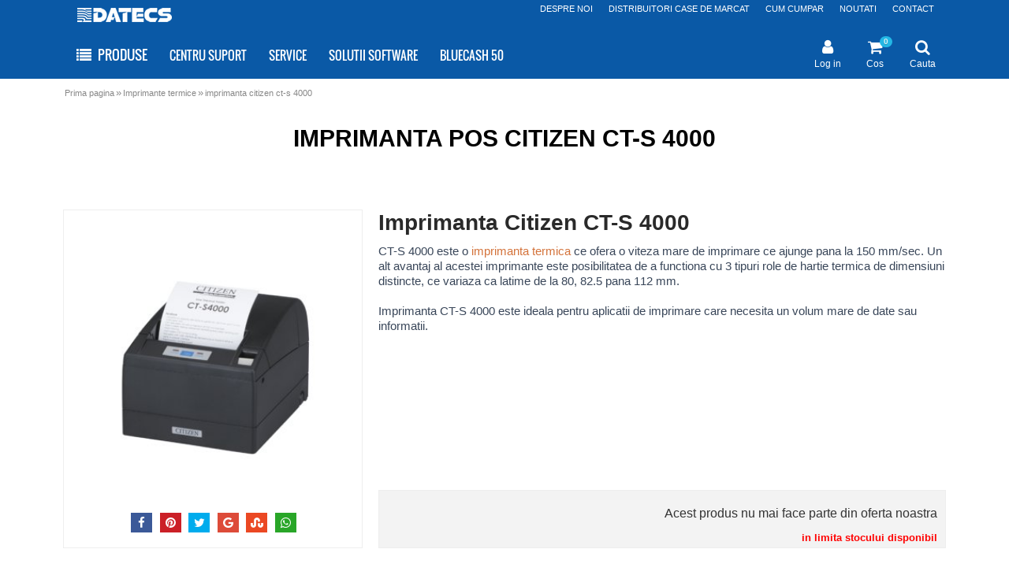

--- FILE ---
content_type: text/html; charset=UTF-8
request_url: https://www.datecs.ro/citizen-ct-s-4000.html
body_size: 22811
content:
<!DOCTYPE html><html lang="ro"><head><!-- Google Tag Manager --><script>(function(w,d,s,l,i){w[l]=w[l]||[];w[l].push({'gtm.start':new Date().getTime(),event:'gtm.js'});var f=d.getElementsByTagName(s)[0],j=d.createElement(s),dl=l!='dataLayer'?'&l='+l:'';j.async=true;j.src='https://www.googletagmanager.com/gtm.js?id='+i+dl;f.parentNode.insertBefore(j,f);})(window,document,'script','dataLayer','GTM-W3V6XVJ');</script><!-- End Google Tag Manager --><meta http-equiv="Content-Type" content="text/html; charset=utf-8" /><link rel="dns-prefetch" href="//s1.blt.ro"><link rel="dns-prefetch" href="//s2.blt.ro"><meta name="google-site-verification" content="-4KDU_jBPuV7UqLa8wX8iQ0Ns2kBpVDvfuz0SFqDsOQ" /><meta name="facebook-domain-verification" content="j04s7omk3cwb14t60d336rnr6nsqv5" /><meta name="google-site-verification" content="O0mKqYU-D3AmOD9OeSY0mh_g6mokg1Y7laDlnUh7RhI" /><link rel="preconnect" href="//privacy-proxy.usercentrics.eu"><link rel="preload" href="//privacy-proxy.usercentrics.eu/latest/uc-block.bundle.js" as="script"><script id="usercentrics-cmp" data-settings-id="BFflE7upUv2E0P" src="https://web.cmp.usercentrics.eu/ui/loader.js" async></script><script type="application/javascript" src="https://privacy-proxy.usercentrics.eu/latest/uc-block.bundle.js"></script><link rel="icon" href="https://www.datecs.ro/_res/media/settings/favicon.ico" type="image/x-icon" /><link rel="shortcut icon" href="https://www.datecs.ro/_res/media/settings/favicon.ico" type="image/x-icon" /><link rel="canonical" href="https://www.datecs.ro/citizen-ct-s-4000.html" /><title>Imprimanta POS Citizen CT-S 4000 cu viteza mare de tiparire - Datecs.ro</title><meta name="description" content="Imprimanta Citizen CT-S 4000 cu livrare gratuita prin curier. Descopere cele mai bune echipamente pentru retail si afacerea ta dipsonibile acum online." /><meta name="viewport" content="width=device-width"><meta property="og:type" content="product" /><meta property="og:title" content="Imprimanta POS Citizen CT-S 4000 cu viteza mare de tiparire - Datecs.ro" /><meta property="og:description" content="Imprimanta Citizen CT-S 4000 cu livrare gratuita prin curier. Descopere cele mai bune echipamente pentru retail si afacerea ta dipsonibile acum online." /><meta property="og:url" content="https://www.datecs.ro/citizen-ct-s-4000.html" /><meta property="og:site_name" content="https://www.datecs.ro" /><meta name="twitter:card" content="summary_large_image" /><meta name="twitter:description" content="Imprimanta Citizen CT-S 4000 cu livrare gratuita prin curier. Descopere cele mai bune echipamente pentru retail si afacerea ta dipsonibile acum online." /><meta name="twitter:title" content="Imprimanta POS Citizen CT-S 4000 cu viteza mare de tiparire - Datecs.ro" /><meta name="twitter:url" content="https://www.datecs.ro/citizen-ct-s-4000.html" /><meta property="og:image" content="https://www.datecs.ro/assets/img/o/media/produse/citizencts4000/imprimanta-termica-ct-s4000.1454600148.jpg" /><script type="application/ld+json">{"@context":"http:\/\/schema.org","@type":"WebSite","name":"Datecs.ro","url":"https:\/\/www.datecs.ro","publisher":{"@context":"http:\/\/schema.org","@type":"Organization","name":"Datecs.ro","url":"https:\/\/www.datecs.ro","logo":{"@type":"ImageObject","url":"https:\/\/www.datecs.ro\/assets\/img\/o\/imagini\/logo-datecs-128x128.1559125941.png","width":128,"height":128},"vatID":"RO 6386718","sameAs":["https:\/\/www.facebook.com\/DanubiusExim","https:\/\/www.linkedin.com\/company\/danubius-exim\/"],"address":[{"@type":"PostalAddress","addressCountry":"RO","addressLocality":"Bucuresti","addressRegion":"Sector 1","postalCode":"011526","streetAddress":"Strada Vasile Gherghel 12, Bucuresti 011526, Romania"}],"contactPoint":[{"@type":"ContactPoint","telephone":"+40-212-006-000","contactType":"customer support"},{"@type":"ContactPoint","telephone":"+40-212-006-029","contactType":"sales"}]},"potentialAction":{"@type":"SearchAction","target":"https:\/\/www.datecs.ro\/searchFor.html\/?wts={query}","query-input":"required name=query"},"mainEntityOfPage":{"@type":"CollectionPage","@id":"https:\/\/www.datecs.ro"}}</script><meta name="robots" content="index, follow, all" /><meta name="author" content="digitaldynamics.ro" /><meta property="fb:app_id" content="1501219083500892"/><script type="text/javascript" src="https://www.datecs.ro/assets/js/jspack.1565691939.15295.js"></script><style type="text/css">.topBannerContainer .bannerTop@charset "utf-8";@font-face{font-family:"Oswald";font-style:normal;font-weight:300;src:local("☺"),url(//fonts.gstatic.com/s/oswald/v10/HqHm7BVC_nzzTui2lzQTDT8E0i7KZn-EPnyo3HZu7kw.woff) format("woff")}@font-face{font-family:"Oswald";font-style:normal;font-weight:400;src:local("☺"),url(//fonts.gstatic.com/s/oswald/v10/-g5pDUSRgvxvOl5u-a_WHw.woff) format("woff")}@font-face{font-family:"Oswald";font-style:normal;font-weight:700;src:local("☺"),url(//fonts.gstatic.com/s/oswald/v10/bH7276GfdCjMjApa_dkG6T8E0i7KZn-EPnyo3HZu7kw.woff) format("woff")}html,body,div,span,applet,object,iframe,h1,h2,h3,h4,h5,h6,p,blockquote,pre,a,abbr,acronym,address,big,cite,code,del,dfn,em,font,img,ins,kbd,q,s,samp,small,strike,strong,sub,sup,tt,var,b,u,i,center,dl,dt,dd,ol,ul,li,fieldset,form,label,legend,table,caption,tbody,tfoot,thead,tr,th,td{margin:0;padding:0;border:0;outline:0;font-size:100%;vertical-align:baseline;background:transparent;font-family:'Open Sans',sans-serif}body{line-height:1}ol,ul{list-style:none}blockquote,q{quotes:none}blockquote:before,blockquote:after,q:before,q:after{content:'';content:none}:focus{outline:0}ins{text-decoration:none}del{text-decoration:line-through}table{border-collapse:collapse;border-spacing:0}input[type="checkbox"]{margin:0}body{margin:0;padding:0;position:relative}html,body{height:100%!important;min-height:100%}html{-webkit-box-sizing:border-box;-moz-box-sizing:border-box;box-sizing:border-box}*,*:before,*:after{-webkit-box-sizing:inherit;-moz-box-sizing:inherit;box-sizing:inherit}a{text-decoration:none;color:#FFF;font-weight:400;font-size:12px}a:hover{color:#F35712}img{border:0}form{margin:0;padding:0}label.lblNoShow{display:none}.loading_ajax{background-color:#000;height:100%;width:100%;position:fixed;left:0pt;top:0pt;z-index:3999;opacity:.85;-moz-opacity:.85;filter:alpha(opacity=85);display:none}.clearAll,.clear-all{clear:both}.alignCenter{text-align:center}.alignLeft{text-align:left}.alignRight{text-align:right}.floatLeft,.left{float:left}.floatRight,.right{float:right}.clearfix:before,.clearfix:after{content:" ";display:block;height:0;overflow:hidden;visibility:hidden;width:0}.clearfix:after{clear:both;content:".";display:block;height:0;visibility:hidden}.clearfix:after{clear:both}.badge{text-shadow:0 1px 0 rgba(0,0,0,.2);background-color:#777;border-radius:10px;color:#fff;display:inline-block;font-size:11px;font-weight:700;line-height:1;min-width:10px;padding:3px 6px;text-align:center;vertical-align:baseline;white-space:nowrap;position:absolute;top:8px;right:6px}.bg-primary{background-color:#7266ba;color:#f4f3f9}.bg-danger{color:#fff;background-color:#f05050}.bg-warning{color:#fffefa;background-color:#fad733}.bg-info{color:#dcf2f8;background-color:#23b7e5}.bg-success{color:#c6efd0;background-color:#27c24c}.fwContainer{width:1120px;min-width:1120px!important;margin:0 auto}#siteWrapper{position:relative;min-height:100%;height:auto!important;height:100%;background-color:#FFF;margin:0 auto -180px auto;z-index:10}#siteWrapper .mainWrapperSpacer{height:20px}#footerPush{height:180px}#footerContainer{background-color:#607d8b;clear:both;height:180px;margin:0 auto;padding:30px 0 0;position:relative;width:100%;z-index:11;min-width:1120px!important}#footerContainer .fInfo{height:70px;padding:10px 0;text-align:center;position:relative}#footerContainer .fInfo a{display:inline-block;padding:0 20px;line-height:25px;font-size:13px;font-weight:400;color:#FFF}#footerContainer .fInfo a:hover{color:#FFF;text-decoration:underline}#footerContainer .sfContainer{background-color:#4A626C;height:54px;text-align:center}#footerContainer .sfContainer .sfDanubius{display:block;margin-left:13px;height:35px;margin-top:13px}#footerContainer .sfContainer .sfDanubius img{max-height:30px;width:auto;text-align:left;height:100%}#footerContainer .sfContainer .suportService{display:inline-block;background-color:#0A59A6;height:54px;line-height:54px;padding:0 20px;font-size:18px;color:#FFF;font-weight:400}#footerContainer .sfContainer .suportService strong{color:#FFF;font-size:23px;font-weight:700}#footerContainer .sfContainer .sfDatecs{display:block;margin-right:10px;height:18px;margin-top:18px}#footerContainer .fCopy{width:100%;height:24px;padding:0 10px}#footerContainer .copy{height:24px;line-height:24px;color:#FFF;font-size:11px;float:left}#footerContainer .madeBy{height:24px;line-height:24px;color:#FFF;font-size:11px;float:right}#footerContainer .madeBy a{color:#fff;display:inline-block;font-size:11px;height:24px;line-height:24px}#footerContainer .madeBy a.bmsLogo{background:url([data-uri]) no-repeat scroll 0 3px transparent;padding:0 0 0 15px}#topMenuSpacer{height:100px;position:relative;width:100%;min-width:1120px!important}#topMenuFullWidth{width:100%;margin:0 auto;position:relative;z-index:999;background-color:#0A59A6;height:100px}#topMenuContainer{width:1120px;margin:0 auto;position:relative}#topMenuFullWidth .topLogo a.smallLogo{display:none}#topMenuContainer .topLogo{float:left;margin-top:10px;margin-left:18px}#topMenuContainer .topLogo a,#topMenuContainer .topLogo a img{display:block;width:auto;height:18px}#topSmallMenu{height:22px;float:right;width:850px;text-align:right;margin-right:5px}#topSmallMenu a,#topSmallMenu span{display:inline-block;height:22px;line-height:22px;padding:0 10px;font-size:11px;font-family:Arial;color:#FFF}#topSmallMenu a:hover{color:#F22}#topMenuContainer .menuContainer{float:right;height:60px;margin-top:12px;width:100%}.menuContainer #mainMenu{display:block;float:left;position:relative}.menuContainer #mainMenu a.mainButton{position:relative;color:#FFF;display:inline-block;font-family:"Oswald",sans-serif;font-size:17px;font-weight:400;height:60px;line-height:60px;padding:0 14px;text-align:center;z-index:1020}.menuContainer #mainMenu a.mainButton i{font-size:19px;margin-right:6px}.menuContainer #mainMenu.open a.mainButton{background-color:#FFF;color:#0A59A6}#mainMenu #dropDownMenu{width:800px;height:auto;position:absolute;top:60px;left:0;-webkit-box-shadow:0 1px 2px 0 rgba(0,0,0,.2);-moz-box-shadow:0 1px 2px 0 rgba(0,0,0,.2);box-shadow:0 1px 2px 0 rgba(0,0,0,.2);display:none;background-color:#FFF;z-index:1010}#dropDownMenu li{width:250px;height:36px;border-right:1px solid #f2f2f2}#dropDownMenu li a{font-family:"Oswald",sans-serif;font-size:14px;font-weight:400;color:#111;line-height:36px;padding:0 10px;display:block}#dropDownMenu li.selected a{background-color:#f2f2f2;color:#0a59a6}#dropDownMenu .subMenuBox{background-color:#6ba944!important;bottom:0;left:250px;position:absolute;top:10px;width:220px;z-index:99}#dropDownMenu .dropDownSubMenu{width:220px!important;height:auto!important}#dropDownMenu .dropDownSubMenu li{width:220px!important;border:none!important}#dropDownMenu .dropDownSubMenu li a{color:#dddddd!important}#dropDownMenu .dropDownSubMenu li a:hover{color:#ffffff!important}#dropDownMenu .dropDownCatBannerContainer{bottom:0;left:250px;overflow:hidden;position:absolute;right:0;top:0;z-index:98;background-position:50% 100%;background-repeat:no-repeat;background-color:#E2E4F0}#dropDownMenu .dropDownCatBannerContainer a,#dropDownMenu .dropDownCatBannerContainer span{display:block;height:100%;margin:0px!important;padding:0px!important;background:none!important;border:none!important;position:relative;width:100%}#dropDownMenu .dropDownCatBannerContainer a:hover{margin:0px!important;padding:0px!important;background:none!important;border:none!important}#dropDownMenu .dropDownCatBannerContainer a img,#dropDownMenu .dropDownCatBannerContainer span img{position:absolute;bottom:0;right:0}#menu{display:block;list-style:none outside none;float:left;margin-right:15px}#menu li{display:block;float:left;position:relative}#menu li a{color:#FFF;display:block;font-family:"Oswald",sans-serif;font-size:15px;font-weight:400;height:60px;line-height:60px;padding:0 14px;text-align:center}#menu li a.selected,#menu li a:hover{background-color:#FFF;color:#0A59A6}#topMenuContainer #topCartCnt{float:right;height:60px;padding:0;position:relative;width:60px}#topMenuContainer #topCartCnt a.miniBasket{color:#FFF;height:60px;position:relative;text-align:center;text-decoration:none;width:60px;display:block;padding:5px;z-index:1020}#topMenuContainer #topCartCnt a.miniBasket i{display:block;font-size:20px;margin:5px 0}#topMenuContainer #topCartCnt a.miniBasket .badge{font-size:10px;padding:2px 5px;right:8px;top:6px}#topMenuContainer #topCartCnt a:hover.miniBasket,#topMenuContainer #topCartCnt a.active{background-color:#FFF;color:#0a59a6}#topMenuContainer #topCartCnt a.shoppingCart{color:#fff;display:block;font-family:"Oswald",sans-serif;font-size:13px;height:70px;line-height:30px;padding:30px 10px 10px;text-align:center;text-transform:uppercase;width:84px}#topMenuContainer #topCartCnt a.shoppingCart span.cartValue{display:block;font-family:"Oswald",sans-serif;font-size:27px;color:#fff;width:84px;text-align:center;line-height:34px}#topMenuContainer #topCartCnt a.shoppingCart span.cartValue sup{font-size:11px;font-family:"Oswald",sans-serif;font-weight:700;left:1px;position:relative;top:-13px}#topMenuContainer #topCartCnt a:hover.shoppingCart,#topMenuContainer #topCartCnt a:hover.shoppingCart span.cartValue,#topMenuContainer #topCartCnt a:hover.shoppingCart span.cartValue sup{color:#ddd}#topMenuContainer #topCartCnt .cartNoItems{width:24px;height:26px;display:block;position:absolute;top:22px;left:112px}#topMenuContainer #topCartCnt .cartNoItems span{width:24px;height:26px;display:block;background:url(assets/css/../../template/desktop/css/imagini/shoppingCartProducts.png) no-repeat scroll 0 0 transparent;text-align:center;line-height:22px;font-size:12px;font-weight:700;color:#FFF}#topCartCnt .cartDetails{display:none;background:#fff;width:280px;padding:0;line-height:150%;position:absolute;z-index:1010;right:0;top:60px;-webkit-box-shadow:0 3px 6px 0 rgba(0,0,0,.25);-moz-box-shadow:0 3px 6px 0 rgba(0,0,0,.25);box-shadow:0 3px 6px 0 rgba(0,0,0,.25)}#topCartCnt .cartsubtotal{background-color:#DDDDDD!important;border-top:1px solid #E0D9D8;height:30px;padding:0 10px}#topCartCnt .cartsubtotal span{text-transform:uppercase;font-family:"Oswald",sans-serif;color:#444;font-size:13px;font-weight:400;line-height:30px;display:block}#topCartCnt .cartsubtotal span sup{font-size:7px;font-weight:700;left:1px;position:relative;top:-5px;font-family:"Oswald",sans-serif}#topCartCnt .cartcontent{padding:5px;width:280px;font-size:12px}#topCartCnt .cartScroller{width:100%;height:224px;overflow:auto;position:relative;padding:0}#topCartCnt .cartcontent .noproducts{text-align:center;width:260px;display:block;color:#333;padding:5px 0}#topCartCnt .cartcontent .productblock{width:100%;height:74px;border-bottom:1px solid #E0D9D8;padding-top:4px}#topCartCnt .cartcontent .productblock .imgblock{width:64px;height:64px;float:left;border:1px solid #EDEDED;padding:2px}#topCartCnt .cartcontent .productblock .imgblock img{width:100%;height:auto}#topCartCnt .cartcontent .productblock .infoblock{float:left;padding:2px;width:168px;margin-left:5px;position:relative;height:64px}#topCartCnt .cartcontent .productblock .infoblock .title,#topCartCnt .cartcontent .productblock .infoblock .title a{color:#333;display:block;font-family:"Oswald",sans-serif;font-size:12px;font-weight:400;height:14px;line-height:14px;margin:0 0 4px;overflow:hidden;text-overflow:ellipsis;text-transform:uppercase;white-space:nowrap}#topCartCnt .cartcontent .productblock .infoblock .title a:hover{color:#6BA944}#topCartCnt .cartcontent .productblock .infoblock .description,#topCartCnt .cartcontent .productblock .infoblock .description a{color:#333;display:block;font-size:11px;font-weight:400;height:28px;line-height:13px;margin:0 0 2px;overflow:hidden}#topCartCnt .cartcontent .productblock .infoblock .description a:hover{color:#6BA944}#topCartCnt .cartcontent .productblock .infoblock .price{color:#333;font-size:12px;font-weight:700;line-height:14px}#topCartCnt .cartcontent .productblock .action{float:right;height:20px;margin-right:2px;overflow:hidden;padding:0;width:24px}#topMenuContainer #topMyAccount{float:right;height:60px;padding:0;position:relative;width:60px}#topMenuContainer #topMyAccount a.miniMe{color:#FFF;height:60px;position:relative;text-align:center;text-decoration:none;width:60px;display:block;padding:5px;z-index:1020}#topMenuContainer #topMyAccount a.miniMe i{display:block;font-size:20px;margin:5px 0}#topMenuContainer #topMyAccount a:hover.miniMe,#topMenuContainer #topMyAccount a.active{background-color:#FFF;color:#0a59a6}#topMyAccount .myAccountMenu{display:none;background:#fff;width:180px;padding:0;line-height:150%;position:absolute;z-index:1010;right:0;top:60px;-webkit-box-shadow:0 3px 6px 0 rgba(0,0,0,.25);-moz-box-shadow:0 3px 6px 0 rgba(0,0,0,.25);box-shadow:0 3px 6px 0 rgba(0,0,0,.25)}#topMyAccount .myAccountMenu a{font-family:"Oswald",sans-serif;font-size:14px;font-weight:400;color:#111;line-height:36px;padding:0 10px;display:block}#topMyAccount .myAccountMenu a:hover,#topMyAccount .myAccountMenu a.selected{background-color:#f2f2f2;color:#0a59a6}#topMenuContainer #searchContainerAndStuff{float:right;height:60px;padding:0;position:relative;width:60px}#topMenuContainer #searchContainerAndStuff a.searchMBtn{color:#FFF;height:60px;position:relative;text-align:center;text-decoration:none;width:60px;display:block;padding:5px;z-index:1021}#topMenuContainer #searchContainerAndStuff a.searchMBtn i{display:block;font-size:20px;margin:5px 0}#topMenuContainer #searchContainerAndStuff a:hover.searchMBtn,#topMenuContainer #searchContainerAndStuff a.active{background-color:#FFF;color:#0a59a6}#searchContainer{height:50px;margin:0;position:absolute;width:500px;top:60px;right:0;background-color:#fff;-webkit-box-shadow:0 3px 6px 0 rgba(0,0,0,.25);-moz-box-shadow:0 3px 6px 0 rgba(0,0,0,.25);box-shadow:0 3px 6px 0 rgba(0,0,0,.25);display:none}#searchContainer #searchInputContainer{position:relative;float:left}.inputBoxSearch{border:none;background-color:transparent;color:#999;display:inline-block;font-size:14px;width:378px;font-family:"Roboto Condensed",sans-serif;height:50px;line-height:50px;padding:0 0 0 10px}.inputBoxSearch:focus{color:#000}#searchContainer #searchBtn{float:right;height:50px;padding:0;width:120px;overflow:hidden}#searchContainer #searchBtn a.btnSearch,#searchContainer #searchBtn a.btnSearchClose{display:inline-block;border-left:1px solid #F2F2F2;height:50px;text-align:center;width:60px;color:#0a59a6}#searchContainer #searchBtn a.btnSearch i,#searchContainer #searchBtn a.btnSearchClose i{font-size:22px;line-height:50px}#searchContainer #searchBtn a:hover.btnSearch,#searchContainer #searchBtn a:hover.btnSearchClose{background-color:#F2F2F2}#searchContainer ul.searchAjax{display:none;height:auto!important;list-style:outside none none;margin:0;overflow:hidden;padding:0;position:absolute;left:0;top:50px;width:500px;-webkit-box-shadow:0 3px 6px 0 rgba(0,0,0,.25);-moz-box-shadow:0 3px 6px 0 rgba(0,0,0,.25);box-shadow:0 3px 6px 0 rgba(0,0,0,.25);z-index:10000}#searchContainer ul.searchAjax li{background-color:#FFF;text-align:left;white-space:nowrap}#searchContainer ul.searchAjax li:last-child{border-bottom:none}#searchContainer ul.searchAjax li a,#searchContainer ul.searchAjax li span{background:none;color:#0a59a6;display:block;float:none;font-family:"Oswald",sans-serif;font-size:14px;padding:12px 10px;text-decoration:none;width:500px}#searchContainer ul.searchAjax li.selected a,#searchContainer ul.searchAjax li.selected span{background-color:#0a59a6;color:#FFF}#topMenuFullWidth.fixed{height:60px;position:fixed;top:0;left:0;background-color:#FFF;-webkit-box-shadow:0 1px 2px 0 rgba(0,0,0,.2);-moz-box-shadow:0 1px 2px 0 rgba(0,0,0,.2);box-shadow:0 1px 2px 0 rgba(0,0,0,.2)}#topMenuFullWidth.fixed #topSmallMenu{display:none}#topMenuFullWidth.fixed #topCartCnt a.miniBasket{color:#0A59A6}#topMenuFullWidth.fixed #topMenuContainer #topCartCnt a:hover.miniBasket,#topMenuFullWidth.fixed #topMenuContainer #topCartCnt a.active{background-color:#0A59A6;color:#FFF}#topMenuFullWidth.fixed #searchContainerAndStuff a.searchMBtn{color:#0A59A6}#topMenuFullWidth.fixed #searchContainerAndStuff a:hover.searchMBtn,#topMenuFullWidth.fixed #searchContainerAndStuff a.active{background-color:#0A59A6;color:#FFF}#topMenuFullWidth.fixed #topMyAccount a.miniMe{color:#0A59A6}#topMenuFullWidth.fixed #topMenuContainer #topMyAccount a:hover.miniMe,#topMenuFullWidth.fixed #topMenuContainer #topMyAccount a.active{background-color:#0A59A6;color:#FFF}#topMenuFullWidth.fixed .topLogo{height:26px;margin-top:17px;margin-bottom:17px}#topMenuFullWidth.fixed .topLogo a.bigLogo{display:none}#topMenuFullWidth.fixed .topLogo a.smallLogo,#topMenuFullWidth.fixed .topLogo a.smallLogo img{display:block;height:26px}#topMenuFullWidth.fixed .menuContainer{background-color:#fff;height:60px;left:56px;margin:0;position:absolute;top:0;width:1064px}#topMenuFullWidth.fixed .menuContainer #mainMenu a.mainButton{height:60px;line-height:60px;color:#313131}#topMenuFullWidth.fixed .menuContainer #mainMenu.open a.mainButton{color:#FFF;background-color:#0A59A6}#topMenuFullWidth.fixed .menuContainer #mainMenu a.mainButton i{display:none}#topMenuFullWidth.fixed .menuContainer #mainMenu #dropDownMenu{top:60px}#topMenuFullWidth.fixed .menuContainer #menu{height:60px}#topMenuFullWidth.fixed .menuContainer #menu li a{color:#313131;font-size:15px;height:60px;line-height:60px;padding:0 16px}#topMenuFullWidth.fixed .menuContainer #menu li a:hover{color:#FFF;background-color:#0A59A6}.topBannerContainer{min-width:1120px!important;height:auto;margin:0;overflow:hidden;width:100%}.topBannerContainer .bannerTop{background-color:transparent;background-position:center center;background-repeat:no-repeat;height:100%;opacity:1;width:100%}.topBannerContainer .bannerTop.contain{background-size:contain}.topBannerContainer .bannerTop.cover{background-size:cover}#topBannerContainer{height:auto;margin:0 0 20px;overflow:hidden;width:100%}#topBannerContainer #topSliderContainer{width:100%;max-height:500px;overflow:hidden}.breadCrupms{padding:10px 0;font-weight:400;font-size:13px;color:#888}.breadCrupms a,.breadCrupms span,.breadCrupms a{display:inline-block;font-weight:400;font-size:11px;color:#888;line-height:16px;padding:0 5px}.breadCrupms span h1{font-weight:400}.breadCrupms a,.breadCrupms span.bullet{padding:0 2px}.breadCrupms a:hover{color:#779a0b}.centerContainer{width:1120px;position:relative;margin:0 auto}.centerContainer .descriereContainer{margin:10px 0 20px}.centerContainer .descriereContainer.topDelimiter{border-top:1px solid #DDD;padding-top:20px;margin-top:40px}.centerContainer .descriereContainer h1,.centerContainer .descriereContainer .title{color:#000;font-size:28px;line-height:40px;font-weight:700;margin-bottom:0}.centerContainer .descriereContainer h2,.centerContainer .descriereContainer .subTitle{color:#525252;font-size:18px;line-height:1.6;font-weight:700;margin-bottom:15px}.centerContainer .descriereContainer h3,.centerContainer .descriereContainer .subTitle{color:#525252;font-size:16px;line-height:1.5;font-weight:700;margin-bottom:12px}.centerContainer .descriereContainer,.centerContainer .descriereContainer span,.centerContainer .descriereContainer p,.centerContainer .descriereContainer div{color:#394659;font-size:14px;line-height:1.4;font-weight:400}.centerContainer .descriereContainer p,.centerContainer .descriereContainer div{margin-bottom:10px}.centerContainer .descriereContainer img{max-height:350px;width:auto}.centerContainer .descriereContainer sup{font-size:10px;font-weight:400;left:1px;padding-right:5px;position:relative;top:-3px}.centerContainer .descriereContainer a{font-size:14px;line-height:16px;color:#D4733B;display:inline!important}.centerContainer .descriereContainer a:hover{text-decoration:underline}.centerContainer .descriereContainer h2 a{font-size:18px;line-height:1.6;font-weight:700}.centerContainer .descriereContainer ul{padding:0 0 10px 12px;content:"";display:table}.centerContainer .descriereContainer ul li{display:list-item;font-size:14px;line-height:16px;padding:1px 0;list-style:none}.centerContainer .descriereContainer ul li:before{background-color:#D4733B;border-radius:50%;content:"";float:left;height:6px;line-height:16px;margin:6px 6px 0 -12px;width:6px}.productsContainer .productsList{position:relative;margin-top:5px}.productsContainer .productsList span.noProducts{color:#f36b6c;font-size:16px;font-family:"Oswald",sans-serif;text-align:center;display:block}.productCnt{float:left;height:374px;margin:9px;width:206px;border:1px solid #EEE;padding:9px;position:relative;text-align:center}.productCnt a.productBtn{display:block;height:316px;width:188px;position:relative}.productCnt a.productBtn span.img{display:block;width:100%;height:170px;overflow:hidden}.productCnt a.productBtn span.img img{height:100%;width:auto;margin:0 auto}.productCnt a.productBtn span.denumire,.productCnt a.productBtn h2{display:block;width:100%;font-weight:700;font-size:15px;line-height:1.4;color:#000;margin-top:6px;height:48px;overflow:hidden}.productCnt a.productBtn span.descriere{display:block;width:100%;font-weight:400;font-size:13px;line-height:16px;color:#000;height:32px;overflow:hidden}.productCnt a.productBtn span.promoPrice{display:block;width:100%;font-weight:400;font-size:13px;line-height:16px;height:16px;color:#F36B6C;text-decoration:line-through;margin-top:5px}.productCnt a.productBtn span.pretDeLista{display:block;width:100%;font-weight:400;font-size:13px;line-height:16px;height:16px;color:#444;text-decoration:none;margin-top:5px}.productCnt a.productBtn span.pret{display:block;width:100%;font-weight:700;font-size:16px;line-height:20px;height:16px;color:#0A59A6}.productCnt a.productBtn span.pret sup{font-size:10px;font-weight:700;left:1px;position:relative;top:-5px}.productCnt a.productBtn span.inclusivTVA{display:block;width:100%;font-weight:400;font-size:11px;line-height:12px;height:12px;color:#444;margin-top:2px}.productContainer .productTitles{height:70px;width:100%;margin:20px 0 40px}.productContainer .productTitles h1{font-size:30px;line-height:40px;height:40px;color:#000;text-align:center;font-weight:700}.productContainer .productTitles h2{font-size:15px;line-height:25px;height:25px;color:#525252;text-align:center}.productContainer .imgSlideContainer{width:380px;height:430px;border:1px solid #EEE;padding:5px;float:left;position:relative;margin-bottom:40px}.productContainer .imgSlideContainer .productSlides{position:relative;display:none}.productContainer .imgSlideContainer .productSlides ul.slidesjs-pagination{list-style:none;position:relative;z-index:99;width:370px;text-align:center;margin-top:-46px}.productContainer .imgSlideContainer .productSlides ul.slidesjs-pagination li{display:inline-block;*display:inline;margin:0 2px}.productContainer .imgSlideContainer .productSlides ul.slidesjs-pagination li a{display:block;width:14px;height:0;padding-top:14px;background-image:url([data-uri]);background-position:0 0;float:left;overflow:hidden}.productContainer .imgSlideContainer .productSlides ul.slidesjs-pagination li a.active,.slidesjs-pagination li a:hover.active{background-position:0 -14px}.productContainer .imgSlideContainer .productSlides ul.slidesjs-pagination li a:hover{background-position:0 -28px}.productContainer .imgSlideContainer .productSlides img{width:100%;height:auto}.productContainer .productInfo{float:left;padding:0 0 0 20px;width:740px;position:relative;min-height:430px}.productContainer .productInfo h1,.productContainer .productInfo .productName{color:#2A2A2A;font-size:28px;line-height:1.2;font-weight:600}.productContainer .productInfo .descriereProdus{margin:10px 0 140px}.productContainer .productInfo .descriereProdus,.productContainer .productInfo .descriereProdus span,.productContainer .productInfo .descriereProdus p,.productContainer .productInfo .descriereProdus div{color:#394659;font-size:15px;line-height:1.3;font-weight:400}.productContainer .productInfo .descriereProdus p{margin-bottom:10px}.productContainer .productInfo .descriereProdus sup{font-size:10px;font-weight:400;left:1px;padding-right:5px;position:relative;top:-3px}.productContainer .productInfo .descriereProdus a{font-size:15px;line-height:1.3;color:#D4733B!important;display:inline!important}.productContainer .productInfo .descriereProdus a:hover{text-decoration:underline}.productContainer .productInfo .descriereProdus ul{padding:0 0 10px 12px;content:"";display:table}.productContainer .productInfo .descriereProdus ul li{display:list-item;font-size:14px;line-height:1.3;padding:1px 0;list-style:none}.productContainer .productInfo .descriereProdus ul li:before{background-color:#D4733B;border-radius:50%;content:"";float:left;height:6px;line-height:16px;margin:6px 6px 0 -12px;width:6px}.productContainer .productInfo .disponibilitateProdus{color:#343434;font-family:"Oswald",sans-serif;font-size:14px;height:20px;line-height:20px;margin:5px 0 10px;padding:0;text-transform:uppercase;float:left}.productContainer .productInfo .producatorProdus{color:#343434;font-family:"Oswald",sans-serif;font-size:14px;height:20px;line-height:20px;margin:5px 0 10px;padding:0;text-transform:uppercase;float:right}.productContainer .productInfo .orderContainer{background-color:#f3f3f3;border:1px solid #eee;height:74px;margin:10px auto 0;padding:10px;width:720px;position:absolute;bottom:0;left:20px}.productContainer .productInfo .orderContainer .noOffer{color:#333;font-size:16px;line-height:38px;text-align:right}.productContainer .productInfo .orderContainer span.info{color:#343434;display:block;float:left;font-family:"Oswald",sans-serif;font-size:18px;line-height:26px;padding:8px 0}.productContainer .productInfo .orderContainer span.pQty{display:block;float:left;height:40px;padding:5px 10px;width:50px}.productContainer .productInfo .orderContainer span.pQty input{text-align:center!important;padding:3px!important;font-size:18px!important}.productContainer .productInfo .orderContainer span.fullPrice{color:#343434;display:block;float:left;font-family:"Oswald",sans-serif;font-size:18px;line-height:26px;padding:8px 0}.productContainer .productInfo .orderContainer span.fullPrice sup{font-family:"Oswald",sans-serif;font-size:10px;font-weight:600;left:1px;position:relative;top:-8px}.productContainer .productInfo .orderContainer .stocInfo{bottom:4px;font-size:13px;line-height:16px;position:absolute;right:10px;color:red;font-weight:600}.productContainer .productInfo .recomandariContainer{bottom:70px;right:0;position:absolute}.productContainer .productInfo .recomandariContainer .recomandariTitle{color:#0A59A6;font-family:"Oswald",sans-serif;font-size:12px;font-weight:400;line-height:14px;padding:0;text-transform:uppercase;text-align:right;margin-bottom:5px}.productContainer .productInfo .recomandariContainer .rcontainer,.productContainer .productInfo .recomandariContainer .rcontainer img{width:25px;height:auto}.productContainer .productInfo .recomandariContainer .rcontainer{margin:0 0 0 5px;display:inline-block}.productContainer .productInfo .variousInfo{bottom:84px;right:0;position:absolute}.productContainer .productInfo .variousInfoContainer{float:right;margin-left:30px;text-align:right}.productContainer .productInfo .variousInfoContainer .variousTitle{color:#0A59A6;font-family:"Oswald",sans-serif;font-size:12px;font-weight:400;line-height:14px;padding:0;text-transform:uppercase;text-align:right;margin-bottom:5px}.productContainer .productInfo .variousInfoContainer .rcontainer,.productContainer .productInfo .variousInfoContainer .rcontainer img{width:25px;height:auto}.productContainer .productInfo .variousInfoContainer .rcontainer{margin:0 0 0 5px;display:inline-block}.productContainer .productInfo .promoPriceCnt{color:#0A59A6;font-family:"Oswald",sans-serif;font-size:15px;font-weight:400;line-height:20px;padding:0;text-transform:uppercase;bottom:70px;left:20px;position:absolute}.productContainer .productInfo .promoPriceCnt sup{font-size:7px;font-weight:600;left:1px;position:relative;top:-7px;font-family:"Oswald",sans-serif;font-weight:700}.productContainer .productInfo .promoPriceCnt span.discountValue{color:#0A59A6;font-family:"Oswald",sans-serif;font-size:12px;font-weight:400;line-height:16px;margin:0;padding:0;text-transform:uppercase}.productContainer .productInfo .promoPriceCnt span.discountValue sup{font-size:7px;font-weight:600;left:1px;position:relative;top:-5px;font-family:"Oswald",sans-serif;font-weight:700}.productOtherInfo{margin-top:40px;position:relative}.productOtherInfo .productOtherTabs{background-color:#fbfbfb;border-bottom:3px solid #0a59a5;height:40px;margin:0;position:relative}.productOtherInfo .productOtherTabs a{color:#000;display:inline-block;font-family:"Oswald",sans-serif;font-size:14px;line-height:20px;margin-right:1px;padding:10px 15px;position:relative}.productOtherInfo .productOtherTabs a:hover,.productOtherInfo .productOtherTabs a.selected{background-color:#00549d;color:#fff}.productOtherInfo .productOtherTabs a.selected:after{border-left:8px solid transparent;border-right:8px solid transparent;border-top:8px solid #00549d;bottom:-8px;content:"";height:0;left:50%;margin-left:-8px;position:absolute;width:0;z-index:100}.productOtherInfo .productOtherInfoCnt{border:1px solid #eee;height:424px;overflow:hidden;padding:10px 0;position:relative;z-index:9}.productOtherInfo .productOtherInfoCnt.noHeight{height:auto;overflow:auto;padding:0}.productOtherInfo .productOtherInfoCnt .title h3{margin-left:10px}.productOtherInfo .productOtherInfoCnt .title h3,.productOtherInfo .productOtherInfoCnt .title h3 strong{color:#727272;display:inline-block;height:20px;line-height:20px;font-size:12px;font-weight:400}.productOtherInfo .productOtherInfoCnt .title h3 strong{font-weight:700}.productOtherInfo .productOtherInfoCnt .productCnt.last{margin-right:0}.productOtherInfo .productOtherInfoCnt a.customNavigation,.productOtherInfo .productOtherInfoCnt span.customNavigation{background-color:#fff;border:1px solid #ddd;color:#0a59a6;display:block;height:28px;width:28px;position:absolute;top:5px;right:10px;z-index:99;cursor:pointer}.productOtherInfo .productOtherInfoCnt a.customNavigation.owlPrevItem,.productOtherInfo .productOtherInfoCnt span.customNavigation.owlPrevItem{right:41px}.productOtherInfo .productOtherInfoCnt a.customNavigation.owlNextItem,.productOtherInfo .productOtherInfoCnt span.customNavigation.owlNextItem{right:8px}.productOtherInfo .productOtherInfoCnt a.customNavigation:hover,.productOtherInfo .productOtherInfoCnt span.customNavigation:hover{background-color:#0a59a6;color:#FFF}.productOtherInfo .productOtherInfoCnt a.customNavigation i,.productOtherInfo .productOtherInfoCnt span.customNavigation i{line-height:28px;width:28px}.productOtherInfo .productOtherInfoCnt .tabContent{padding:15px 25px;background-color:#fbfbfb;font-size:13px;line-height:16px}.productOtherInfo .productOtherInfoCnt .tabContent p{margin-bottom:10px}.productOtherInfo .productOtherInfoCnt .tabContent ul{padding:3px 0 15px 10px;content:"";display:table}.productOtherInfo .productOtherInfoCnt .tabContent ul li{display:list-item;font-size:13px;line-height:16px;padding:1px 0;list-style:none}.productOtherInfo .productOtherInfoCnt .tabContent ul li:before{background-color:#00549D;border-radius:50%;content:"";float:left;height:5px;line-height:16px;margin:7px 5px 0 -10px;width:5px}.productOtherInfo .productOtherInfoCnt .tabContent.link a{color:#D4733B;text-decoration:none;font-size:13px;line-height:16px}.productOtherInfo .productOtherInfoCnt .tabContent.link a:hover{text-decoration:underline}.tabContent table{width:100%;text-align:left}.tabContent table tbody tr td{line-height:16px;vertical-align:middle;border:1px solid #DFDFDF;padding:7px 6px!important;text-align:left;font-weight:400;font-size:13px;color:#000;background-color:#FAFAFA}.tabContent table tbody tr:nth-child(2n+1) td{background-color:#F4F4F4!important}.tabContent table tbody tr:hover td{background-color:#FFFFDD!important;border-bottom:1px solid #CACACA!important;border-top:1px solid #E2E2E2!important}.tabContent table tbody tr td:nth-child(1){font-weight:700;border-right:none}.tabContent table tbody tr td:nth-child(2){border-left:none}table.suportTable{width:100%;text-align:left}table.suportTable thead tr th{line-height:18px;height:18px;vertical-align:middle;padding:3px 2px!important;text-align:center;font-weight:400;font-size:14px;color:#171B1E}table.suportTable tbody tr td{line-height:16px;vertical-align:middle;border:1px solid #DFDFDF;padding:3px 2px!important;text-align:center;font-weight:400;font-size:13px;color:#000;background-color:#FAFAFA}table.suportTable tbody tr:nth-child(2n+1) td{background-color:#F4F4F4!important}table.suportTable tbody tr:hover td{background-color:#FFFFDD!important;border-bottom:1px solid #CACACA!important;border-top:1px solid #E2E2E2!important}table.suportTable tbody tr td:nth-child(1){font-weight:700}table.suportTable tbody tr td a.btnDownload{font-size:13px;padding:2px 8px;line-height:20px;text-decoration:none;display:inline-block;color:#FFF;background-color:#0A59A6}table.suportTable tbody tr td a.btnDownload i{margin-left:10px;font-size:10px}table.suportTable tbody tr td a.btnDownload:hover{background-color:#F36;color:#FFFFFF!important}.readmore-js-toggle,.readmore-js-section{display:block;width:100%}.moreLink{background:transparent url(assets/css//template/desktop/css/imagini/showMoreBg.png) repeat-x scroll 0 60%;bottom:110px;display:block;left:5%;position:absolute;text-align:center;width:90%}.moreLink a{background-color:#FFF;color:#6BA944;display:inline-block;font-family:"Oswald",sans-serif;font-size:13px;font-weight:400;line-height:20px;padding:0 10px;text-decoration:none}.moreLink a:hover{background-color:#FFF;color:#FF8400!important}.readmore-js-section{overflow:hidden}.categorySubTitle{position:relative;margin-top:20px}.categorySubTitle h3{background-color:#fff;color:#0a59a6;display:block;font-size:22px;font-weight:400;height:30px;line-height:30px;padding:0 20px;position:absolute;right:0;top:0}.categorySubTitle .delimiter{border-bottom:2px solid #0a59a6;height:18px;margin-bottom:18px}.categorySubTitle .subInfo{margin-bottom:10px;padding:0 10px;font-size:13px;color:#666;line-height:15px}.listaJudete{background-color:#F2F2F2;padding:10px;margin:10px 0;text-align:center}.listaJudete .btnShowList{font-size:14px;line-height:30px;text-align:left;height:30px;cursor:pointer}.listaJudete .btnShowList i{margin-left:10px}.listaJudete .listaJudeteDrop{margin-top:5px;display:none}.listaJudete a{background-color:#F9F9F9;color:#525252;display:inline-block;height:30px;line-height:30px;margin:5px 10px;padding:0 0 0 10px;text-align:left;width:160px}.listaJudete a i{color:#0a59a6;padding:0 10px 0 0}.listaJudete a:hover{background-color:#0a59a6;color:#fff}.listaJudete a:hover i{color:#fff}.distribuitorContainer{border-bottom:1px solid #E6EAEB;padding:10px;margin:10px 0}.distribuitorContainer .denumire{display:block;color:#0A59A6;font-size:20px;line-height:30px;height:30px;font-weight:700;float:left;width:550px}.distribuitorContainer .telefon{display:block;color:#0A59A6;font-size:16px;line-height:30px;height:30px;font-weight:700;float:left}.distribuitorContainer .url,.distribuitorContainer .url a{display:inline-block;color:#0A59A6;font-size:16px;line-height:30px;font-weight:700}.distribuitorContainer .url a:hover{color:#F36}.distribuitorContainer .url{height:30px;float:right;width:300px;text-align:right}.distribuitorContainer .adresa{display:block;color:#777;font-size:15px;line-height:20px;height:20px;font-weight:400;width:100%;margin:5px 0 10px}#topMapContainer{height:350px;width:100%;min-width:1120px!important;overflow:hidden;position:relative;margin:0;background-color:#E9E5DC}#topMapContainer .responsive-map{display:block!important;width:100%;height:350px;overflow:hidden}.bubbleStore img{right:-3px;top:-4px;z-index:999}.bubbleStore{width:270px;height:72px;border:1px solid #0a59a6;background-color:#FFF}.bubbleStore .content{height:72px;left:0;padding:5px;position:absolute;top:0;width:270px}.bubbleStore .content .storeimage{float:left;width:60px}.bubbleStore .content .storeinfo{float:left;width:190px;margin-left:10px;font-size:12px;font-weight:400;color:#333;line-height:16px;font-family:'Oswald',sans-serif}.bubbleStore .content .storeinfo span.mapTitle{font-weight:700;font-size:14px;color:#333;line-height:20px}.bubbleStore .content .storeinfo span.mapMail{font-size:10px;font-weight:700;color:#333}.bubbleStore .downArrow{background:url([data-uri]) no-repeat scroll center center transparent;left:0;height:20px;position:absolute;top:70px;width:270px}.contactLeft{float:left;width:500px;padding:0 0 20px}.contactLeft .contactTitle{font-size:18px;color:#444;font-weight:400;font-family:'Oswald',sans-serif;padding:20px 0 15px 0;text-align:left}.contactLeft span,.contactLeft a{font-size:13px;color:#1F1F1F;line-height:18px;margin-bottom:5px;text-align:left;display:block}.contactLeft a:hover{color:#F36}.contactRight{float:right;width:600px;padding:0 0 20px}.contactRight .formularTitle{font-size:18px;color:#444;font-weight:400;font-family:'Oswald',sans-serif;padding:20px 0 15px 0;text-align:left}.contactRight .formularInfo{font-size:13px;color:#525252;font-weight:400;text-align:left;line-height:16px;padding-bottom:5px}.contactRight .formularObligatoriu{font-size:11px;color:#525252;font-weight:400;text-align:left;line-height:16px;overflow:hidden}.contactRight .actionButton{float:right}.articoleContainer .articolList{margin:0 auto}.articoleContainer .articolList .articolCnt{border-bottom:1px solid #0a59a6;margin:0 0 20px;overflow:hidden;padding:10px;position:relative}.articoleContainer .articolList .articolCnt.last{border-bottom:0;margin-bottom:0}.articoleContainer .articolList .articolCnt span.img{display:block;float:left;height:150px;margin-right:20px;width:150px;margin-bottom:20px}.articoleContainer .articolList .articolCnt span.denumire{color:#2a2a2a;display:block;float:left;font-family:"Oswald",sans-serif;font-size:22px;font-weight:500;height:30px;line-height:30px;margin-top:6px;overflow:hidden;width:920px}.articoleContainer .articolList .articolCnt span.denumire a{color:inherit;display:block;font-family:inherit;font-size:inherit;font-weight:inherit;height:inherit;line-height:inherit}.articoleContainer .articolList .articolCnt span.denumire a:hover{color:#0a59a6}.articoleContainer .articolList .articolCnt span.descriere{color:#444;display:block;float:left;font-size:13px;font-weight:400;height:76px;line-height:16px;margin-top:6px;overflow:hidden;width:920px}.articoleContainer .articolList .articolCnt a.btnSmallArticol{background-color:#0a59a6;bottom:30px;color:#fff;display:inline-block;font-family:"Oswald",sans-serif;font-size:14px;font-weight:400;left:180px;line-height:24px;padding:0 10px;position:absolute;text-decoration:none}.articoleContainer .articolList .articolCnt a.btnSmallArticol:hover{background-color:#F36;color:#FFFFFF!important}.titleContainer{position:relative;margin-top:20px}.titleContainer h3{background-color:#fff;color:#0a59a6;display:block;font-size:26px;font-weight:400;height:30px;line-height:30px;padding:0 20px 0 0;position:absolute;left:0;top:0}.titleContainer .delimiter{border-bottom:2px solid #0a59a6;height:18px;margin-bottom:18px}.noutatiContainer{margin:0 auto}.noutatiContainer .articolCnt{border-bottom:1px solid #0a59a6;margin:0 0 20px;overflow:hidden;padding:10px;position:relative}.noutatiContainer .articolCnt.last{border-bottom:0;margin-bottom:0}.noutatiContainer .articolCnt span.img{display:block;float:left;height:150px;margin-right:20px;width:150px;margin-bottom:20px}.noutatiContainer .articolCnt span.denumire{color:#2a2a2a;display:block;float:left;font-family:"Oswald",sans-serif;font-size:22px;font-weight:500;height:30px;line-height:30px;margin-top:6px;overflow:hidden;width:920px}.noutatiContainer .articolCnt span.descriere{color:#444;display:block;float:left;font-size:13px;font-weight:400;height:76px;line-height:16px;margin-top:6px;overflow:hidden;width:920px}.noutatiContainer .articolCnt a.btnSmallArticol{background-color:#0a59a6;bottom:30px;color:#fff;display:inline-block;font-family:"Oswald",sans-serif;font-size:14px;font-weight:400;left:180px;line-height:24px;padding:0 10px;position:absolute;text-decoration:none}.noutatiContainer .articolCnt a.btnSmallArticol:hover{background-color:#F36;color:#FFFFFF!important}.categoryList{margin:10px auto;text-align:center;padding-bottom:30px}.categoryList a{display:inline-block;width:186px;padding:5px;height:auto;text-align:center}.categoryList a span{color:#000;font-size:13px;display:block;line-height:16px}.categoryList a:hover{background-color:#f2f2f2}.productSlideContainer{height:449px;padding:10px 0;position:relative;z-index:9;overflow:hidden}.productSlideContainer .productCnt.last{margin-right:0}.productSlideContainer a.customNavigation,.productSlideContainer span.customNavigation{background-color:#fff;border:1px solid #ddd;color:#0a59a6;display:block;height:28px;width:28px;position:absolute;top:5px;right:10px;z-index:99;cursor:pointer}.productSlideContainer a.customNavigation.owlPrevItem,.productSlideContainer span.customNavigation.owlPrevItem{right:41px}.productSlideContainer a.customNavigation.owlNextItem,.productSlideContainer span.customNavigation.owlNextItem{right:8px}.productSlideContainer a.customNavigation:hover,.productSlideContainer span.customNavigation:hover{background-color:#0a59a6;color:#FFF}.productSlideContainer a.customNavigation i,.productSlideContainer span.customNavigation i{line-height:28px;width:28px}.pContactPopUpContainer{padding:25px;color:#fff;font-family:'Open Sans',sans-serif;position:relative}.pContactPopUpLeft,.pContactPopUpRight{width:50%;color:#000;font-size:13px;font-weight:400;line-height:16px}.pContactPopUpLeft{float:left;border-right:1px solid #CCC;text-align:center;padding-right:20px}.logoDanubiusPopUp{width:100%;text-align:center;margin:0}.logoDanubiusPopUp img{max-height:40px;height:100%;width:auto}.phoneDanubiusPopUp{font-size:22px;color:#0A59A5;line-height:28px;margin:20px 0 0}.phoneDanubiusPopUp span{display:block;text-align:center;width:100%;font-size:12px;color:#444;line-height:16px}.emailDanubiusPopUp{margin:20px 0 10px}.emailDanubiusPopUp a{font-size:20px;color:#0A59A5;line-height:26px}.emailDanubiusPopUp span{display:block;text-align:center;width:100%;font-size:12px;color:#444;line-height:16px}.pContactPopUpRight{float:right;padding-left:20px}.pContactPopUpRight .bigTitle{font-size:30px;color:#000;line-height:40px}.pContactPopUpRight .infoBlock{font-size:12px;color:#394659;line-height:14px;margin-top:10px}.pContactPopUpRight .optionSelectPopUp{margin:66px 0 0}.pContactPopUpRight .optionSelectPopUp .dropDownJudet{float:left;width:220px}.pContactPopUpRight .optionSelectPopUp a{float:right}.pContactPopUpClose{position:absolute;top:0;right:0}.productInfo .priceInfo{bottom:-36px;font-size:12px;line-height:16px;position:absolute;width:460px}.productInfo .priceInfo a{font-size:12px;line-height:16px}.productInfo .distribuitorInfo{bottom:-36px;position:absolute;right:0}.myaccountcnt{padding:10px;position:relative}.myaccountcnt .inputCnt{float:left;width:700px}.myaccountcnt .inputCnt .infoMsgCnt{color:#666;font-size:14px;font-weight:400;line-height:20px;text-align:center}.myaccountcnt .infoCnt{width:320px;padding:10px;float:right;background-color:#efefef;border:1px solid #0a59a6;margin-bottom:5px;color:#333;font-size:12px;font-weight:400;line-height:16px}.myaccountcnt .infoCnt ul{list-style:none;margin-left:0;padding-left:1em;text-indent:-1em}.myaccountcnt .infoCnt ul li:before{content:"\0BB \020"}.myaccountcnt .infoCnt a{line-height:16px;font-size:12px;color:#1392C1;font-weight:400}.myaccountcnt .infoCnt a:hover{color:#16A4D8}.serviceContainer .formularTitle{font-size:20px;color:#444;font-weight:400;font-family:'Oswald',sans-serif;padding:10px 0;text-align:center}.serviceContainer .formularInfo{font-size:14px;color:#535353;font-weight:400;text-align:center;line-height:16px;padding-bottom:5px}.panel.no-lbl label{display:none}.listaTarife{font-size:13px;color:#444;line-height:16px;text-align:center;margin-bottom:10px}.listaTarife a{font-size:13px;line-height:16px;color:#80B02E}.listaTarife a:hover{color:#0a59a6}.socialBtn{height:40px;line-height:1;overflow:hidden;text-align:center;width:370px}.socialBtn.textLeft{text-align:left}.socialBtn a{font-size:10px}.socialBtn .sbButtons{padding:0 5px;display:inline-block}.disclaimerBlock{color:#333;font-size:13px;line-height:1.3;padding:15px 15px 15px 50px;border:1px solid #ddd;margin-bottom:30px;margin-right:10px;background-color:#efefef;position:relative}.disclaimerBlock span{display:block;position:absolute;top:50%;left:15px;width:30px;height:30px;margin-top:-15px}.disclaimerBlock i{font-size:30px;color:#0A59A6}.seriiFiscale{margin-bottom:30px;position:relative}.hartaSite{margin-bottom:30px}.hartaSite h1,.hartaSite h2,.hartaSite h3{color:#000;font-size:28px;line-height:1.6;font-weight:700;margin-bottom:0}.hartaSite a{display:block;font-size:14px!important;line-height:1.4;color:#143652!important}.hartaSite a:hover{color:#28679D!important}figure.image{border:none;text-align:center;margin:14px 0}figure.align-left{float:left}figure.align-right{float:right}figure.image img{margin:0}figure.image figcaption{margin:0;text-align:center;font-size:13px;line-height:16px;padding:5px 0;font-style:italic}.productCnt a.productBtn span.pBadge{width:40px;display:block;position:absolute;text-shadow:0 1px 0 rgba(0,0,0,.2);min-width:10px;vertical-align:baseline;white-space:nowrap;top:5px;left:5px}.productCnt a.productBtn span.pBadge span{display:block}.productCnt a.productBtn span.newBadge{background-color:#005AA9;color:#fff;font-size:12px;font-weight:500;line-height:40px;text-align:center;text-transform:uppercase}.productCnt a.productBtn span.promoBadge{background-color:#F55A89;color:#fff;font-size:14px;font-weight:500;line-height:40px;text-align:center}.productCnt a.productBtn span.giftBadge{background-color:#000;color:#fff;font-size:16px;font-weight:500;line-height:40px;text-align:center}.downloadAndDriversContainer .categoryContainer{width:49%;float:left}.downloadAndDriversContainer .productsContainer{width:49%;float:right}.downloadAndDriversContainer .productsContainer .aTitle,.downloadAndDriversContainer .categoryContainer .aTitle{color:#57595F;font-family:'Raleway',sans-serif;font-weight:400;line-height:1.4;font-size:18px;padding:0 0 5px}.downloadAndDriversContainer .categoryContainer select optgroup{color:#171b1e;font-family:'Raleway',sans-serif;font-weight:600}.suportProduct{margin:30px 0 60px}.suportProduct p{margin:0}.suportProduct .sTitle{width:100%;padding:5px 0 10px;border-bottom:1px solid #eee;margin-bottom:20px;font-size:28px;line-height:36px;color:#E31D32;font-weight:400}.countDownInfo{background-color:#f0280a;max-height:0;overflow:hidden}.countDownInfo.is-visible{max-height:500px;-webkit-transition:max-height .5s ease-in .3s;-o-transition:max-height .5s ease-in .3s;transition:max-height .5s ease-in .3s}.countDownInfo .centerInfo{width:1200px;padding:50px 0;min-width:1200px;color:#FFF;margin:0 auto;font-size:16px;line-height:1.4;font-weight:400;font-family:'Roboto',sans-serif;display:block}.countDownInfo .centerInfo .counterLeft{float:left;margin:20px 0 10px}.countDownInfo .centerInfo .counterRight{float:right;margin:20px 0 10px}.countDownInfo .centerInfo .counterLeft .title,.countDownInfo .centerInfo .counterRight .title{font-size:22px;font-weight:600}.countdown{display:table-cell;font-weight:400}.countdown .item{display:inline-block;vertical-align:bottom;position:relative;font-family:'Roboto',sans-serif;font-weight:700;font-size:40px;line-height:60px;text-align:center;color:#B7B7B7;border-radius:10px;margin:10px 10px 10px 0;padding:0 10px;background:#2A2A2A;background:-webkit-linear-gradient(#2A2A2A,#000);background:linear-gradient(#2A2A2A,#000);overflow:hidden}.countdown .label{text-transform:uppercase;display:block;position:absolute;font-family:'Roboto',sans-serif;font-weight:700;line-height:normal;right:10px;bottom:0;font-size:10px;color:#B9B9B9}.countdown .item-hh .label,.countdown .item-mm .label,.countdown .item-ss .label{display:none}.orangeCui .formElement{width:42%;float:left;padding-right:20px}.orangeCui .formButton{width:16%;float:right;margin-top:35px;text-align:right}.orangeCui .formElement label{color:#57595F;font-family:'Raleway',sans-serif;font-weight:400;line-height:1.4;font-size:18px;padding:0 0 5px;display:block}table.orangeTable{width:100%}table.orangeTable tbody tr td{line-height:16px;vertical-align:middle;border-bottom:1px solid #DFDFDF;padding:10px 20px!important;text-align:left;font-weight:400;font-size:13px;color:#000;background-color:#FAFAFA}table.orangeTable tbody tr:nth-child(2n+1) td{background-color:#F4F4F4!important}table.orangeTable tbody tr:hover td{background-color:#FFFFDD!important;border-bottom:1px solid #CACACA!important}table.orangeTable tbody tr td:nth-child(1){font-weight:700;text-align:left}table.orangeTable tbody tr td:nth-child(2){text-align:right}table.orangeTable tbody tr td a.btnDownload{font-size:15px;padding:4px 20px;line-height:24px;text-decoration:none!important;display:inline-block;color:#FFF;background-color:#0A59A6}table.orangeTable tbody tr td a.btnDownload i{margin-left:10px;font-size:10px}table.orangeTable tbody tr td a.btnDownload:hover{background-color:#F36;color:#FFFFFF!important}.limita{font-size:14px;font-weight:600;background-color:#000;padding:10px;margin-top:5px}.limita strong{display:block;font-size:26px}.orangeTitle{margin-bottom:5px}.orangeTitle h2{padding-top:0;font-weight:600!important}.orangeTitle::after{content:"";clear:both}.orangeTitle img{float:left;margin:0 10px 0 0;width:50px!important;height:auto!important}.telekomCui .formElement{width:42%;float:left;padding-right:20px}.telekomCui .formButton{width:16%;float:right;margin-top:35px;text-align:right}.telekomCui .formElement label{color:#57595F;font-family:'Raleway',sans-serif;font-weight:400;line-height:1.4;font-size:18px;padding:0 0 5px;display:block}table.telekomTable{width:100%}table.telekomTable tbody tr td{line-height:16px;vertical-align:middle;border-bottom:1px solid #DFDFDF;padding:10px 20px!important;text-align:left;font-weight:400;font-size:13px;color:#000;background-color:#FAFAFA}table.telekomTable tbody tr:nth-child(2n+1) td{background-color:#F4F4F4!important}table.telekomTable tbody tr:hover td{background-color:#FFFFDD!important;border-bottom:1px solid #CACACA!important}table.telekomTable tbody tr td:nth-child(1){font-weight:700;text-align:left}table.telekomTable tbody tr td:nth-child(2){text-align:right}table.telekomTable tbody tr td a.btnDownload{font-size:15px;padding:4px 20px;line-height:24px;text-decoration:none!important;display:inline-block;color:#FFF;background-color:#0A59A6}table.telekomTable tbody tr td a.btnDownload i{margin-left:10px;font-size:10px}table.telekomTable tbody tr td a.btnDownload:hover{background-color:#F36;color:#FFFFFF!important}.telekomTitle{margin-bottom:5px}.telekomTitle h2{padding-top:0;font-weight:600!important}.telekomTitle::after{content:"";clear:both}.telekomTitle img{float:left;margin:0 10px 0 0;width:80px!important;height:auto!important}.containerCompany{padding-left:0px!important;padding-right:30px!important;border-right:1px solid #DDD}.containerEquipment{padding-right:0px!important;border-left:1px solid #DDD;padding-left:30px!important;margin-left:-1px}.containerCompany h2,.containerEquipment h2,.containerAddEquipment h2{font-size:30px;color:#111;font-weight:300;padding:0 0 10px;display:block;line-height:1}.containerCompany h4,.containerEquipment h4,.containerAddEquipment h4{font-size:14px;font-weight:400;color:#000;padding:0 0 10px;display:block}.line{background-color:transparent;border-top:1px dashed #dee5e7;font-size:0;height:2px;margin:15px 0;overflow:hidden;width:100%}.imageInfo{margin-top:20px}#listaEchipamente{max-height:220px;overflow:auto}#listaEchipamente .echipament{border:1px solid #DDD;padding:10px;display:flex;margin-top:10px}#listaEchipamente .remove{flex:0 0 20px;justify-content:center;align-items:center;display:flex}#listaEchipamente .echipament-wrapper{display:block;flex:1;align-content:center}#listaEchipamente ul{padding-bottom:0}#listaEchipamente ul span{font-weight:700}#listaEchipamente .echipament-wrapper ul{padding-top:0}.callCenterAll{background-color:#0059A9;padding:20px 50px;display:flex;justify-content:center;align-items:center;margin-bottom:30px;color:#FFF;font-size:20px;font-family:"Oswald",sans-serif}.callCenterAll .callCenterIcon{font-size:80px;padding-right:20px}.callCenterAll .callCenterTitle{font-size:25px;font-family:"Oswald",sans-serif;margin-bottom:6px}.callCenterAll .callCenterPhone{font-size:35px;font-family:"Oswald",sans-serif;margin-bottom:5px}.infoAlertAll{background-color:#f0280a;padding:20px 50px;display:flex;justify-content:center;align-items:center;margin-bottom:30px;color:#FFF;font-size:20px;font-family:"Oswald",sans-serif}.infoAlertAll a{display:flex;justify-content:center;align-items:center}.infoAlertAll .infoAlertIcon{display:flex;font-size:80px;padding-right:20px;color:#FFF;justify-content:center;align-self:center}.infoAlertAll .infoAlertIcon svg{max-width:50px;height:60px;fill:#FFF}.infoAlertAll .infoAlertTitle{display:block;font-size:25px;font-family:"Oswald",sans-serif;margin-bottom:6px;color:#FFF}.infoAlertAll .infoAlertInfo{display:block;font-size:15px;font-family:"Oswald",sans-serif;margin-bottom:5px;color:#FFF;text-align:center}.solutionContainer{max-width:1120px;width:100%;position:relative;margin:0 auto}@media (max-width:1120px){.solutionContainer{padding:0 20px}}@media (min-width:1121px) .solutionContainer{display:flex;flex-flow:row nowrap;justify-content:flex-end}}.solutionContainer .imageSliderWrapper{display:block;padding:0 1.125rem;position:relative}.solutionContainer .imageSliderWrapper img{max-width:100%;height:auto}@media (max-width:1120px){.solutionContainer .imageSliderWrapper{width:100%;margin:0 auto 1rem;text-rendering:optimizeLegibility;max-width:680px;text-align:center}}@media (min-width:1121px){.solutionContainer .imageSliderWrapper{min-width:260px;max-width:300px;float:right;-webkit-box-ordinal-group:2;order:1;left:-1px;width:33.5%}}.solutionContainer .solutionInfo{max-width:800px;margin:0 auto 20px;width:100%}@media (min-width:1121px){.solutionContainer .solutionInfo{float:left;-webkit-box-ordinal-group:1;order:0;border-right:1px solid #e5e5e5;width:66.5%}}.solutionContainer .solutionInfo .socialBtn,.solutionContainer .solutionInfo>h1{margin:0 auto .35rem;text-rendering:optimizeLegibility;max-width:680px;width:100%}.solutionContainer .solutionInfo h1{font-size:1.4rem;line-height:1.4}.solutionContainer .solutionInfo .solutionText figure{margin-bottom:1.5rem}.solutionContainer .solutionInfo .solutionText h1,.solutionContainer .solutionInfo .solutionText h2,.solutionContainer .solutionInfo .solutionText h3,.solutionContainer .solutionInfo .solutionText h4,.solutionContainer .solutionInfo .solutionText h5,.solutionContainer .solutionInfo .solutionText h6,.solutionContainer .solutionInfo .solutionText p,.solutionContainer .solutionInfo .solutionText ul,.solutionContainer .solutionInfo .solutionText blockquote,.solutionContainer .solutionInfo .solutionText iframe{margin:0 auto 1rem;text-rendering:optimizeLegibility;max-width:680px}.solutionContainer .solutionInfo .solutionText p,.solutionContainer .solutionInfo .solutionText a{font-size:1rem;line-height:1.8rem;color:#222}@media only screen and (max-width:599px){.solutionContainer .solutionInfo .solutionText p,.solutionContainer .solutionInfo .solutionText a{font-size:1rem;line-height:1.8rem}}.solutionContainer .solutionInfo .solutionText a{box-shadow:inset 0 -2px 0 #0075B2;-webkit-transition:color 0.1s ease-out;transition:color 0.1s ease-out;text-decoration:none;font-weight:inherit}.solutionContainer .solutionInfo .solutionText a:hover{color:#0075B2}.solutionContainer .solutionInfo .solutionText h1 a,.solutionContainer .solutionInfo .solutionText h2 a,.solutionContainer .solutionInfo .solutionText h3 a,.solutionContainer .solutionInfo .solutionText h4 a,.solutionContainer .solutionInfo .solutionText h5 a{font-size:inherit;font-weight:inherit;line-height:inherit}.solutionContainer .solutionInfo .solutionText strong{font-weight:700}.solutionContainer .solutionInfo .solutionText blockquote{border-radius:0;border-left:5px solid #0A7BC2;margin-top:2rem;margin-bottom:2rem;padding:1.125rem 1.125rem 1px;background-color:#f7f7f7}.solutionContainer .solutionInfo .solutionText blockquote p{padding:0}.solutionContainer .solutionInfo .solutionText blockquote p a{font-size:inherit}.solutionContainer .solutionInfo .solutionText ul{padding:0 0 10px 18px}.solutionContainer .solutionInfo .solutionText ul li{display:list-item;padding:0 0 10px;list-style:none;font-size:inherit;line-height:26px}.solutionContainer .solutionInfo .solutionText ul li:before{background-color:#0A7BC2;border-radius:50%;content:"";float:left;height:6px;line-height:26px;margin:10px 6px 0 -16px;width:6px}.solutionContainer .solutionInfo .solutionText iframe{max-width:100%}@media (max-width:800px){.solutionContainer .solutionInfo .solutionText figure{margin-left:-1.125rem;margin-right:-1.125rem}.solutionContainer .solutionInfo .solutionText figure figcaption{padding:0 1.125rem}}.solutionContact{max-width:680px;margin:0 auto 20px;width:100%;text-align:right;border-top:1px solid #e5e5e5;padding:20px 0 0}.solutionContact i{text-align:left}.filterBySolution{padding:9px}.solutionContainer .solutionList{position:relative;margin-top:5px}.solutionContainer .solutionList span.noProducts{color:#f36b6c;font-size:16px;font-family:"Oswald",sans-serif;text-align:center;display:block}.solutionCnt{float:left;min-height:324px;margin:9px;width:206px;border:1px solid #EEE;padding:9px;position:relative;text-align:center}.solutionCnt a.solutionBtn{display:block;min-height:266px;width:188px;position:relative}.solutionCnt a.solutionBtn span.img{display:block;width:100%;height:170px;overflow:hidden}.solutionCnt a.solutionBtn span.img img{height:100%;width:auto;margin:0 auto}.solutionCnt a.solutionBtn span.denumire,.solutionCnt a.solutionBtn h2{display:block;width:100%;font-weight:700;font-size:14px;line-height:1.3;color:#3F5F9A;height:36px;overflow:hidden;margin-top:10px;padding:0 8px;text-align:left}.solutionCnt a.solutionBtn span.descriere{display:block;width:100%;font-weight:500;font-size:12px;line-height:1.3;color:#5E5D60;height:60px;overflow:hidden;margin:5px 0 15px;padding:0 8px;text-align:left}.solutionCnt a.solutionBtn span.pBadge{width:40px;display:block;position:absolute;text-shadow:0 1px 0 rgba(0,0,0,.2);min-width:10px;vertical-align:baseline;white-space:nowrap;top:5px;left:5px}.solutionCnt a.solutionBtn span.pBadge span{display:block}.solutionCnt a.solutionBtn span.newBadge{background-color:#005AA9;color:#fff;font-size:12px;font-weight:500;line-height:40px;text-align:center;text-transform:uppercase}.solutionCnt a.solutionBtn span.promoBadge{background-color:#F55A89;color:#fff;font-size:12px;font-weight:500;line-height:40px;text-align:center;text-transform:uppercase}.contactCenter{position:relative;min-height:1px;padding-right:15px;margin-top:10px}.contactCenter h3{font-size:18px;color:#444;font-weight:400;font-family:'Oswald',sans-serif;padding:20px 0 5px 0;text-align:left}.contactCenter h4{font-size:13px;color:#535353;padding:0 0 8px;font-weight:500;line-height:1.3}.contactCenter p{font-size:13px;color:#444;padding:10px 0;line-height:1.3}.contactCenter p span{display:inline}.contactCenter p .bigNo{color:#E31D32;font-size:25px;line-height:1.4;font-weight:600}.danubiusStoreImg{display:flex;padding:20px 0}.danubiusStoreImg .image{height:auto;padding:0 20px;display:flex;align-self:center;max-width:350px}.danubiusStoreImg a{display:inline-block}.danubiusStoreImg img{width:100%;height:auto}.bcVideo{display:flex;justify-content:center;padding:20px}.anpc-holder{margin:0 auto;display:flex;justify-content:center;align-items:center;flex-flow:row wrap;padding:10px 0}.anpc-holder .anpc-sal,.anpc-holder .anpc-sol{width:170px;height:40px;background-size:170px 40px;display:inline-block;vertical-align:middle;margin-top:10px}.anpc-holder .anpc-sal{background-image:url(assets/css/img/sal.1664126708.svg)}.anpc-holder .anpc-sol{background-image:url(assets/css/img/sol.1664126760.svg)}@media (min-width:992px){.anpc-holder{flex-flow:row nowrap;justify-content:end}.anpc-holder .anpc-sal,.anpc-holder .anpc-sol{margin:0}}.hidden,[hidden]{display:none!important}.social-holder{display:-webkit-box;display:flex;position:absolute;right:0;top:0;flex-flow:column}.social-holder .social-title{display:block;padding:5px 7px 5px;line-height:25px;font-size:14px;font-weight:500;color:#FFF;text-align:left}.social-holder .social-list{list-style:none;margin:0;padding:0;display:flex;flex-flow:row;width:100%;justify-content:end}.social-holder .social-list .social-item{display:block;padding:0 5px}.social-holder .social-list .social-item .social-link{-webkit-transition:all .3s ease-in-out;-o-transition:all .3s ease-in-out;transition:all .3s ease-in-out;font-size:.75rem;color:#000;font-weight:500;background:transparent;display:block;padding:0px!important}.social-holder .social-list .social-item .social-link svg{width:32px;height:32px}.bpimage{width:100%;display:flex;flex-direction:row;justify-content:center}.centerContainer .descriereContainer .bpimage img{max-height:250px}.bg-overlay{opacity:.7;background:#000;left:0;top:0;position:fixed;width:100%;height:100%;z-index:3500}.bg-wrapper{z-index:4000;top:0;left:0;bottom:0;right:0;display:flex;justify-content:center;align-items:center;position:fixed}.bg-wrapper .bg-center{clear:both;width:100%;max-width:795px;height:auto;display:block;position:relative}.bgPopUp{display:none}.bgPopUp.show{display:block}.bc50m{clear:both;width:100%;height:auto;display:block;position:relative;z-index:4000;aspect-ratio:16/9}.bc50m .btnClosePopUp{position:absolute;top:-40px;right:0;z-index:9999;background-color:#FFFFFF!important;color:#4564A1;border-radius:5px;padding:6px 10px}.bc50m .btnClosePopUp i{width:auto}.bc50m a:hover{color:#354B7B}.bc50b{clear:both;width:100%;display:flex;justify-content:end;border:0}.bc50b a{background-color:#FFF;color:#4564A1;padding:10px 20px!important;margin-top:5px;border-radius:5px}.bc50b a:hover{color:#354B7B}.bg-video{height:100%;position:absolute;top:0;width:100%;left:0;max-width:100%;background:transparent;border:0}.bg-video-16-9{position:absolute;z-index:-1;top:0;left:0;user-select:none;pointer-events:none;height:100%;min-width:100%;min-height:56.25vw;background-size:cover;background:no-repeat center}sup{vertical-align:super!important;font-size:smaller!important}@charset "utf-8";.checkOutCnt{width:100%}.checkOutCnt .container{width:100%;padding:0;background-color:#FFF;position:relative;border-radius:0;margin-bottom:20px}.checkOutCnt .title{width:100%;padding:5px 0 10px;border-bottom:1px solid #eee;margin-bottom:20px}.checkOutCnt .title h1{width:100%;line-height:1.4;font-size:27px;color:#000;font-family:'Raleway',sans-serif;font-weight:500}.checkOutCnt .sTitle{width:100%;margin-bottom:5px}.checkOutCnt .sTitle h2{width:100%;line-height:1.4;font-size:22px;color:#000;font-family:'Raleway',sans-serif;font-weight:500}.checkOutCnt .container .cartCNT{width:100%;padding:10px}.checkOutCnt .container .info{color:#333;font-size:11px;font-weight:400;line-height:13px;padding:0 5px}.checkOutCnt .container .noproducts{height:34px;line-height:34px;font-size:16px;color:#333;font-weight:400;margin-top:10px;text-align:center;margin-bottom:20px}.checkOutCnt .container .product{width:100%;border-bottom:1px solid #efefef;padding:7px 0;position:relative}.checkOutCnt .container .product .img{width:70px;height:70px;border:1px solid #efefef;float:left;margin-right:10px;padding:3px}.checkOutCnt .container .product .img a{display:block}.checkOutCnt .container .product .img a img{width:100%;height:auto}.checkOutCnt .container .product .info{float:left;width:500px;margin-right:120px}.checkOutCnt .container .product .info .denumire h3,.checkOutCnt .container .product .info .denumire a h3{color:#333;font-size:15px;line-height:22px;text-align:left;overflow:hidden;font-weight:600}.checkOutCnt .container .product .info .descriere{padding:2px 0}.checkOutCnt .container .product .info .stock{color:#989898;font-size:11px;line-height:14px;text-align:left}.checkOutCnt .container .product .productqty{float:left;margin:15px 20px 0 0;width:40px;text-align:center}.checkOutCnt .container .product .productqty input{text-align:center}.checkOutCnt .container .product .price{color:#333;float:left;font-size:16px;font-weight:700;line-height:26px;margin:17px 20px 0 0;width:100px;text-align:center}.checkOutCnt .container .product .price sup{font-size:9px;font-weight:700;left:1px;position:relative;top:-7px}.checkOutCnt .container .product .price span{color:#333;display:block;font-size:11px;font-weight:700;height:14px;line-height:14px;margin-left:0;text-decoration:line-through}.checkOutCnt .container .product .price span sup{font-size:7px;font-weight:700;left:1px;position:relative;top:-3px}.checkOutCnt .container .product .action{float:right;margin-left:5px;margin-top:15px;overflow:hidden;padding:0}.checkOutCnt .container .cartButtons{width:100%;padding-top:5px;padding-bottom:5px}.checkOutCnt .sCnt{margin:0 -15px;padding-bottom:20px}.checkOutCnt .smallContainer{background-color:#fff;margin:0;position:relative}.checkOutCnt .smallContainer .smallCNT{padding:10px;border:1px solid #efefef}.checkOutCnt .smallContainer .productdivider{width:263px;margin:0 auto;height:1px;background-color:#efefef}.checkOutCnt .smallContainer .info{color:#989898;font-size:10px;font-weight:400;line-height:13px;padding:5px}.checkOutCnt .smallContainer .codescnt{width:520px;float:left}.checkOutCnt .smallContainer .codesbtn{float:right}.checkOutCnt .smallContainer .subtotal{color:#333;font-size:13px;font-weight:600;height:20px;line-height:20px;text-align:right;text-transform:uppercase;width:100%}.checkOutCnt .smallContainer .subtotal sup{font-size:8px;left:1px;position:relative;top:-5px}.checkOutCnt .smallContainer .subtotal strong{color:#333;font-size:13px;font-weight:700;line-height:20px;margin:0}.checkOutCnt .smallContainer .subtotal strong sup{font-size:8px;font-weight:700;left:1px;position:relative;top:-5px}.checkOutCnt .smallContainer .grandtotal{border-top:1px solid #efefef;color:#333;font-size:16px;font-weight:600;height:30px;line-height:30px;text-align:right;text-transform:uppercase;width:100%}.checkOutCnt .smallContainer .grandtotal strong{color:#333;font-size:16px;font-weight:700;line-height:30px;margin:0}.checkOutCnt .smallContainer .grandtotal strong sup{font-size:9px;font-weight:700;left:1px;position:relative;top:-7px}.checkOutCnt .smallContainer .moreInfoCos{color:#f36b6c;font-size:12px;font-weight:400;line-height:1.3;text-align:left;width:100%;padding:6px 0 0}#loginCnt{padding:15px 0 20px}#loginCnt .loginClasic{float:left;padding:0 40px 0 0;position:relative}#loginCnt .loginClasic .sau{border-right:1px solid #3b5999;bottom:0;display:block;height:100%;left:100%;position:absolute;top:0;width:0}#loginCnt .loginClasic .sau span{background:none repeat scroll 0 0 #fff;display:block;font-size:16px;font-weight:400;left:-19px;line-height:20px;position:absolute;text-align:center;top:40%;width:40px;color:#3b5999}.connectWithFacebook{float:right;padding-left:40px!important}.connectWithFacebook .loginButtonFB{margin-bottom:5px}.connectWithFacebook .fbInfo{float:left;width:100%}.connectWithFacebook .fbInfo ul{padding:0 0 15px 15px}.connectWithFacebook .fbInfo ul{padding:0 0 15px 15px;content:"";display:table}.connectWithFacebook .fbInfo ul li{content:"";list-style:square outside none;display:list-item;vertical-align:top;color:#666;font-size:12px;line-height:14px;padding:0}#newAccountCnt{padding:15px 0 20px;margin:0 -15px}#newAccountCnt .newAccount{float:left;padding:0 40px 0 0;position:relative}#newAccountCnt .newAccount .sau{border-right:1px solid #3b5999;bottom:0;display:block;height:100%;left:100%;position:absolute;top:0;width:0}#newAccountCnt .newAccount .sau span{background:none repeat scroll 0 0 #fff;display:block;font-size:16px;font-weight:400;left:-19px;line-height:20px;position:absolute;text-align:center;top:40%;width:40px;color:#3b5999}.intertitlesmall{color:#666;font-size:16px;font-weight:700;line-height:20px;margin:30px 0 0 0;padding:0;width:100%}.intertitlesmall span{color:#989898;display:block;font-size:10px;font-weight:700;line-height:12px;padding:0;font-weight:700}.intertitlesmall a{color:#C92530;font-size:11px!important;line-height:16px;font-weight:700}.intertitlesmall a:hover{color:#6BA944}.actionbtn{position:absolute;top:4px;right:0;overflow:hidden}.checkOutCnt .infoContainer{background-color:#efefef;border:1px solid #6ba944;font-size:11px;color:#333;line-height:16px;padding:20px;z-index:99;float:right}.ui-helper-hidden-accessible{border:0 none;clip:rect(0,0,0,0);height:1px;margin:-1px;overflow:hidden;padding:0;position:absolute;width:1px}.ui-autocomplete{cursor:pointer;position:absolute;top:0;left:0;margin:0;z-index:99999;background-color:#FFF;border:1px solid #CCC;border-bottom:none}.ui-autocomplete .ui-menu-item{margin:0;width:100%;border-bottom:1px solid #CCC;padding:2px 5px;line-height:1.6;font-size:14px;color:#333}.ui-autocomplete .ui-menu-item:hover{color:#000}.ui-autocomplete .ui-menu-item a{display:block;font-weight:400;line-height:18px;min-height:0;padding:2px;color:#333}.ui-autocomplete .ui-menu-item .ui-state-focus{background-color:#dadada;color:#212121}.myAccountCnt{width:100%;padding:10px 0;position:relative}.myAccountCnt .inputCnt{float:left}.myAccountCnt .inputCnt.pr{padding-right:50px}.myAccountCnt .inputCnt .infoMsgCnt{color:#666;font-size:14px;font-weight:400;line-height:20px;text-align:center}.myAccountCnt .infoCnt{padding:10px;float:right;background-color:#efefef;border:1px solid #6ba944;margin-bottom:5px;color:#333;font-size:12px;font-weight:400;line-height:16px}.myAccountCnt .infoCnt ul{list-style:none;margin-left:0;padding-left:1em;text-indent:-1em}.myAccountCnt .infoCnt ul li:before{content:"\0BB \020"}.myAccountCnt .infoCnt a{line-height:16px;font-size:12px;color:#FF8400;font-weight:400}.myAccountCnt .infoCnt a:hover{color:#6BA944}.btnFormElement{padding:5px 0 0}.pr40{padding:0 40px 0 0!important}.owl-carousel .animated{-webkit-animation-duration:1000ms;animation-duration:1000ms;-webkit-animation-fill-mode:both;animation-fill-mode:both}.owl-carousel .owl-animated-in{z-index:0}.owl-carousel .owl-animated-out{z-index:1}.owl-carousel .fadeOut{-webkit-animation-name:fadeOut;animation-name:fadeOut}@-webkit-keyframes fadeOut{0%{opacity:1}100%{opacity:0}}@keyframes fadeOut{0%{opacity:1}100%{opacity:0}}.owl-height{-webkit-transition:height 500ms ease-in-out;-moz-transition:height 500ms ease-in-out;-ms-transition:height 500ms ease-in-out;-o-transition:height 500ms ease-in-out;transition:height 500ms ease-in-out}.owl-carousel{display:none;width:100%;-webkit-tap-highlight-color:transparent;position:relative;z-index:1}.owl-carousel .owl-stage{position:relative;-ms-touch-action:pan-Y}.owl-carousel .owl-stage:after{content:".";display:block;clear:both;visibility:hidden;line-height:0;height:0}.owl-carousel .owl-stage-outer{position:relative;overflow:hidden;-webkit-transform:translate3d(0,0,0)}.owl-carousel .owl-controls .owl-nav .owl-prev,.owl-carousel .owl-controls .owl-nav .owl-next,.owl-carousel .owl-controls .owl-dot{cursor:pointer;cursor:hand;-webkit-user-select:none;-khtml-user-select:none;-moz-user-select:none;-ms-user-select:none;user-select:none}.owl-carousel.owl-loaded{display:block}.owl-carousel.owl-loading{opacity:0;display:block}.owl-carousel.owl-hidden{opacity:0}.owl-carousel .owl-refresh .owl-item{display:none}.owl-carousel .owl-item{position:relative;min-height:1px;float:left;-webkit-backface-visibility:hidden;-webkit-tap-highlight-color:transparent;-webkit-touch-callout:none;-webkit-user-select:none;-moz-user-select:none;-ms-user-select:none;user-select:none}.owl-carousel .owl-item img{display:block;width:100%;-webkit-transform-style:preserve-3d}.owl-carousel.owl-text-select-on .owl-item{-webkit-user-select:auto;-moz-user-select:auto;-ms-user-select:auto;user-select:auto}.owl-carousel .owl-grab{cursor:move;cursor:-webkit-grab;cursor:-o-grab;cursor:-ms-grab;cursor:grab}.owl-carousel.owl-rtl{direction:rtl}.owl-carousel.owl-rtl .owl-item{float:right}.no-js .owl-carousel{display:block}.owl-carousel .owl-item .owl-lazy{opacity:0;-webkit-transition:opacity 400ms ease;-moz-transition:opacity 400ms ease;-ms-transition:opacity 400ms ease;-o-transition:opacity 400ms ease;transition:opacity 400ms ease}.owl-carousel .owl-item img{transform-style:preserve-3d}.owl-carousel .owl-video-wrapper{position:relative;height:100%;background:#000}.owl-carousel .owl-video-play-icon{position:absolute;height:80px;width:80px;left:50%;top:50%;margin-left:-40px;margin-top:-40px;background:url(assets/css/../../_res/_plugins/owlCarousel/owl.video.play.png) no-repeat;cursor:pointer;z-index:1;-webkit-backface-visibility:hidden;-webkit-transition:scale 100ms ease;-moz-transition:scale 100ms ease;-ms-transition:scale 100ms ease;-o-transition:scale 100ms ease;transition:scale 100ms ease}.owl-carousel .owl-video-play-icon:hover{-webkit-transition:scale(1.3,1.3);-moz-transition:scale(1.3,1.3);-ms-transition:scale(1.3,1.3);-o-transition:scale(1.3,1.3);transition:scale(1.3,1.3)}.owl-carousel .owl-video-playing .owl-video-tn,.owl-carousel .owl-video-playing .owl-video-play-icon{display:none}.owl-carousel .owl-video-tn{opacity:0;height:100%;background-position:center center;background-repeat:no-repeat;-webkit-background-size:contain;-moz-background-size:contain;-o-background-size:contain;background-size:contain;-webkit-transition:opacity 400ms ease;-moz-transition:opacity 400ms ease;-ms-transition:opacity 400ms ease;-o-transition:opacity 400ms ease;transition:opacity 400ms ease}.owl-carousel .owl-video-frame{position:relative;z-index:1}</style></head><body itemscope itemtype="http://schema.org/WebPage"><!-- Google Tag Manager (noscript) --><noscript><iframe src="https://www.googletagmanager.com/ns.html?id=GTM-W3V6XVJ"height="0" width="0" style="display:none;visibility:hidden"></iframe></noscript><!-- End Google Tag Manager (noscript) --><meta itemprop="name" content="Imprimanta POS Citizen CT-S 4000 cu viteza mare de tiparire - Datecs.ro" /><meta itemprop="description" content="Imprimanta Citizen CT-S 4000 cu livrare gratuita prin curier. Descopere cele mai bune echipamente pentru retail si afacerea ta dipsonibile acum online." /><meta itemprop="image" content="https://www.datecs.ro/assets/img/o/media/settings/datecstoplogo.1507273454.png" /><noscript>Your browser does not support JavaScript!</noscript><div id="siteWrapper"><div id="topMenuSpacer"><div id="topMenuFullWidth"><div id="topMenuContainer"><div class="topLogo"><a href="https://www.datecs.ro" class="bigLogo"><img src="https://www.datecs.ro/assets/img/o/media/settings/datecstoplogo.1507273454.png" alt="_res/media/settings/datecsTopLogo.png" width="120" height="18" /></a><a href="https://www.datecs.ro" class="smallLogo"><img src="https://www.datecs.ro/assets/img/o/media/settings/datecstoplogosmall.1507273454.png" alt="_res/media/settings/datecsTopLogoSmall.png" width="30" height="30" /></a></div><div id="topSmallMenu"><a href="https://www.datecs.ro/despre-noi.html">DESPRE NOI</a><a href="https://www.datecs.ro/distribuitori-case-de-marcat.html">DISTRIBUITORI CASE DE MARCAT</a><a href="https://www.datecs.ro/intrebari-frecvente.html">CUM CUMPAR</a><a href="https://www.datecs.ro/articole.html">NOUTATI</a><a href="https://www.datecs.ro/contact.html">CONTACT</a></div><div class="clearAll"></div><div class="menuContainer"><div id="mainMenu"><a href="#produse" class="mainButton nl"><i class="fa fa-list fa-fw"></i>PRODUSE</a><ul id="dropDownMenu"><li class="menuItem"><a href="https://www.datecs.ro/case-de-marcat.html">CASE DE MARCAT</a><div class="dropDownCatBannerContainer" style="background-image: url('https://www.datecs.ro/assets/img/o/media/bannereMeniuSus/case-de-marcat-dp-25.1557231327.jpg');"></div></li><li class="menuItem selected"><a href="https://www.datecs.ro/imprimante-fiscale.html">IMPRIMANTE FISCALE</a><div class="dropDownCatBannerContainer" style="background-image: url('https://www.datecs.ro/assets/img/o/media/bannereMeniuSus/imprimante-fiscale-fp700.1557223401.jpg');"><a href="https://www.datecs.ro/imprimanta-fiscala-fmp-10.html"></a></div></li><li class="menuItem"><a href="https://www.datecs.ro/dispozitive-de-monitorizare.html">DISPOZITIVE DE MONITORIZARE</a><div class="dropDownCatBannerContainer" style="background-image: url('https://www.datecs.ro/assets/img/o/media/bannereMeniuSus/dispozitive-de-masurat.1590394038.jpg');"></div></li><li class="menuItem"><a href="https://www.datecs.ro/pos-all-in-one.html">SISTEME POS SI MONITOARE</a><div class="dropDownCatBannerContainer" style="background-image: url('https://www.datecs.ro/assets/img/o/media/bannereMeniuSus/pos-all-in-one-banner.1507710342.jpg');"></div></li><li class="menuItem"><a href="https://www.datecs.ro/echipamente-bancare.html">ECHIPAMENTE BANCARE DATECS</a><div class="dropDownCatBannerContainer" style="background-image: url('https://www.datecs.ro/assets/img/o/media/bannereMeniuSus/solutii-de-plata.1663765271.jpg');"></div></li><li class="menuItem"><a href="https://www.datecs.ro/imprimante-portabile.html">IMPRIMANTE PORTABILE</a><div class="dropDownCatBannerContainer" style="background-image: url('https://www.datecs.ro/assets/img/o/media/bannereMeniuSus/imprimante-portabile-dpp-350bt.1557232065.jpg');"></div></li><li class="menuItem"><a href="https://www.datecs.ro/imprimante-termice.html">IMPRIMANTE TERMICE</a><div class="dropDownCatBannerContainer" style="background-image: url('https://www.datecs.ro/assets/img/o/media/bannereMeniuSus/imprimante-termice-ep-50.1557232692.jpg');"></div></li><li class="menuItem"><a href="https://www.datecs.ro/sertare-de-bani.html">SERTARE DE BANI</a><div class="dropDownCatBannerContainer" style="background-image: url('https://www.datecs.ro/assets/img/o/media/bannereMeniuSus/sertare-cu-bani.1507710424.jpg');"></div></li><li class="menuItem"><a href="https://www.datecs.ro/cititoare-coduri-de-bare.html">CITITOARE CODURI DE BARE</a><div class="dropDownCatBannerContainer" style="background-image: url('https://www.datecs.ro/assets/img/o/media/bannereMeniuSus/scannere.1507710360.jpg');"></div></li><li class="menuItem"><a href="https://www.datecs.ro/masini-numarat-bani.html">MASINI NUMARAT BANI</a><div class="dropDownCatBannerContainer" style="background-image: url('https://www.datecs.ro/assets/img/o/media/bannereMeniuSus/masini-numarat-bani.1565342911.jpg');"></div></li><li class="menuItem"><a href="https://www.datecs.ro/cantare-electronice.html">CANTARE ELECTRONICE</a><div class="dropDownCatBannerContainer" style="background-image: url('https://www.datecs.ro/assets/img/o/media/bannereMeniuSus/cantare-electronice.1565342911.jpg');"></div></li><li class="menuItem"><a href="https://www.datecs.ro/accesorii-case-de-marcat.html">ACCESORII</a><div class="dropDownCatBannerContainer" style="background-image: url('https://www.datecs.ro/assets/img/o/media/bannereMeniuSus/accesorii.1507710439.jpg');"></div></li><li class="menuItem"><a href="https://www.datecs.ro/role-de-hartie-termica.html">ROLE DE HARTIE TERMICA</a><div class="dropDownCatBannerContainer" style="background-image: url('https://www.datecs.ro/assets/img/o/media/bannereMeniuSus/role-de-hartie-termica.1507710456.jpg');"></div></li><li class="menuItem"><a href="https://www.datecs.ro/software.html">SOLUTII SOFTWARE</a><div class="dropDownCatBannerContainer" style="background-image: url('https://www.datecs.ro/assets/img/o/media/bannereMeniuSus/software.1507710488.jpg');"></div></li></ul></div><ul id="menu"><li><a href="https://www.datecs.ro/centru-suport.html">CENTRU SUPORT</a></li><li><a href="https://www.datecs.ro/service-case-de-marcat.html">SERVICE</a></li><li><a href="https://www.datecs.ro/solutii.html">SOLUTII SOFTWARE</a></li><li><a href="https://www.datecs.ro/412-bluecash-50.html">BLUECASH 50</a></li></ul><div id="searchContainerAndStuff"><a class="searchMBtn" href="#btnCauta"><i class="fa fw fa-search"></i><span>Cauta</span></a><div id="searchContainer"><div id="searchInputContainer"><form method="post" action="https://www.datecs.ro/searchfor.html" name="quickFind" id="quickFind"><label for="searchInput" class="lblNoShow">Gaseste produsul care te intereseaza</label><input type="text" value="" class="inputBoxSearch" name="searchInput" id="searchInput" /><input type="hidden" value="0" name="search" id="search" /><input type="hidden" value="Gaseste produsul care te intereseaza ..." name="defaultSearchText" id="defaultSearchText" /></form></div><div id="searchBtn"><a href="#btnSearch" class="btnSearch"><i class="fa fw fa-search"></i></a><a href="#btnSearchClose" class="btnSearchClose"><i class="fa fw fa-close"></i></a></div></div></div><div id="topCartCnt"><div class="cartDetails"><div class="cartborder"></div><div class="cartcontent"><span class="noproducts">Nu exista produse in cos!</span></div><div class="cartsubtotal"><span class="left">Total produse (0):</span><span class="right">&nbsp;0<sup>,00</sup> LEI</span></div></div><a class="miniBasket" href="https://www.datecs.ro/checkout.html"><i class="fa fw fa-shopping-cart"></i><span>Cos</span><b class="badge bg-info">0</b></a></div><div id="topMyAccount"><a class="miniMe" href="https://www.datecs.ro/contul-meu.html"><i class="fa fw fa-user"></i><span>Log in</span></a></div></div></div></div><div class="clearAll"></div></div><script type="application/ld+json">{"@context":"http:\/\/schema.org","@type":"Product","name":" Imprimanta Citizen CT-S 4000","description":"CT-S 4000 este o imprimanta termica ce&nbsp;ofera o viteza mare de imprimare ce ajunge pana la 150 mm\/sec. Un alt avantaj al acestei imprimante este posibilitatea de a functiona cu 3 tipuri role de hartie termica de dimensiuni distincte, ce variaza ca latime de la 80, 82.5 pana 112 mm. Imprimanta CT-S 4000 este ideala pentru aplicatii de imprimare care necesita un volum mare de date sau informatii.","sku":"70711","mpn":"70711","image":[{"@type":"ImageObject","url":"https:\/\/www.datecs.ro\/assets\/img\/t\/1024x768\/media\/produse\/citizencts4000\/imprimanta-termica-ct-s4000.1454600148.jpg","width":1024,"height":768}],"brand":{"@type":"Thing","name":"Datecs"},"seller":{"@type":"Organization","name":"Datecs"},"offers":{"@type":"Offer","url":"https:\/\/www.datecs.ro\/citizen-ct-s-4000.html","priceCurrency":"RON","price":"1778.70","itemCondition":"https:\/\/schema.org\/NewCondition","priceValidUntil":"2025-12-27","availability":"https:\/\/schema.org\/OutOfStock"}}</script>


<div class="centerContainer"><div class="breadCrupms"><a href="https://www.datecs.ro" title="Prima pagina">Prima pagina</a>&raquo;<a href="https://www.datecs.ro/imprimante-termice.html" title="Vezi toate produsele din IMPRIMANTE TERMICE">Imprimante termice</a>&raquo;<a href="https://www.datecs.ro/citizen-ct-s-4000.html" title=" imprimanta citizen ct-s 4000"> imprimanta citizen ct-s 4000</a></div><script type="application/ld+json">{"@context":"http:\/\/schema.org","@type":"BreadcrumbList","itemListElement":[{"@type":"ListItem","position":1,"item":{"@id":"https:\/\/www.datecs.ro","name":"Prima pagina"}},{"@type":"ListItem","position":2,"item":{"@id":"https:\/\/www.datecs.ro\/imprimante-termice.html","name":"Imprimante termice"}},{"@type":"ListItem","position":3,"item":{"@id":"https:\/\/www.datecs.ro\/citizen-ct-s-4000.html","name":" imprimanta citizen ct-s 4000"}}]}</script><div class="productContainer dl-view-item" data-pid="54" data-name=" Imprimanta Citizen CT-S 4000" data-category="Imprimante termice" data-stock="In stock" data-price="1778.70"><div class="productTitles"><h1>IMPRIMANTA POS CITIZEN CT-S 4000</h1><h2></h2></div><div class="imgSlideContainer"><div class="productSlides"><a href="https://www.datecs.ro/assets/img/t/1024x768/media/produse/citizencts4000/imprimanta-termica-ct-s4000.1454600148.jpg" data-lightbox="ptoductSlide"><img src="https://www.datecs.ro/assets/img/t/350x350/media/produse/citizencts4000/imprimanta-termica-ct-s4000.1454600148.jpg" alt="imprimanta pos Citizen CT-S 4000" /></a></div><div class="socialBtn"></div></div><div class="productInfo"><div class="productName"> Imprimanta Citizen CT-S 4000</div><div class="clearAll"></div><div class="descriereProdus readMore"><p>CT-S 4000 este o <a title="imprimanta termica" href="imprimante-termice.html">imprimanta termica</a> ce&nbsp;ofera o viteza mare de imprimare ce ajunge pana la 150 mm/sec. Un alt avantaj al acestei imprimante este posibilitatea de a functiona cu 3 tipuri role de hartie termica de dimensiuni distincte, ce variaza ca latime de la 80, 82.5 pana 112 mm. <br /><br />Imprimanta CT-S 4000 este ideala pentru aplicatii de imprimare care necesita un volum mare de date sau informatii.</p></div><div class="clearAll"></div><div class="orderContainer"><div class="noOffer">Acest produs nu mai face parte din oferta noastra</div><div class="clearAll"></div><div class="stocInfo">in limita stocului disponibil</div></div></div><div class="clearAll"></div></div><div class="productOtherInfo"><div class="productOtherTabs"><a href="#totb59d9eacb90cf3" class="selected scrollTo">SPECIFICATII TEHNICE</a><div class="clearAll"></div></div><div class="productOtherInfoCnt noHeight totb59d9eacb90cf3"><div class="tabContent"><ul>
<li><strong>Metoda de tiparire:</strong> termica</li>
<li><strong>Tip de hartie folosita: </strong>poate functiona cu 3 dimensiuni distincte de hartie termica: de 112, 82.5 sau 80 mm latime</li>
<li><strong>Viteza de printare: </strong>max. 150 mm/sec</li>
<li><strong>Tipuri de coduri de bare: </strong>UPC-A/E, JAN/EAN-8, JAN/EAN-13, ITF, Code 39, Code 93, Code 128,<br />CODABAR, PDF417</li>
<li><strong>Interfete:</strong> Parallel IEEE1284 compliant + USB, Serial (RS-232C) + USB, Ethernet + USB</li>
<li><strong>Input Buffer:</strong> 4k bytes, 45 bytes</li>
<li><strong>Dimensiuni: </strong>W x L x H - 117 x 213 x 147 mm</li>
<li><strong>Greutate:&nbsp;</strong>AC powet type 2.1 kg</li>
<li><strong>Alimentare:</strong> DC 24V &plusmn;7%&nbsp;</li>
<li><strong>Adaptor AC:</strong> Input: AC100-240V, 50/60Hz, 150VA / Output: DC24V, 2A</li>
<li><strong>Garantie:</strong> 12 luni</li>
</ul>
<p>&nbsp;</p></div></div><div class="clearAll"></div></div></div><div class="clearAll"></div><div class="mainWrapperSpacer"></div><div id="footerPush"></div></div><div class="clearAll"></div><div id="footerContainer"><div class="sfContainer fwContainer"><a href="http://www.danubius-exim.ro" target="_blank" class="sfDanubius floatLeft"><img src="https://www.datecs.ro/assets/img/o/media/settings/danubius-logo-white.1592202421.svg" alt="Danubius Exim" /></a><div class="suportService">Suport Service: <strong>0212006000</strong></div><img src="https://www.datecs.ro/assets/img/o/media/settings/datecsfooterlogo.1507288457.png" alt="Datecs.ro - Magazin echipamente fiscale" class="sfDatecs floatRight" /></div><div class="fInfo fwContainer"><div class="rlink"><a href="https://www.datecs.ro/case-de-marcat.html">Case de marcat</a><a href="https://www.datecs.ro/echipamente-specializate.html">Sisteme POS</a><a href="https://www.datecs.ro/imprimante-portabile.html">Imprimante Portabile</a><a href="https://www.datecs.ro/cititoare-coduri-de-bare.html">Cititoare coduri de bare</a></div><div class="rlink"><a href="http://www.anpc.ro/index.php" target="_blank" rel="nofollow">A.N.P.C.</a><a href="https://www.datecs.ro/politica-de-confidentialitate.html">Politica de confidentialitate</a><a href="https://www.datecs.ro/termeni-si-conditii.html">Termeni si conditii</a><a href="https://www.datecs.ro/harta-site.html">Harta site</a><a href="https://www.datecs.ro/contact.html">Contact</a></div><div class="social-holder"><div class="social-title">Urmareste-ne</div><ul class="social-list"><li class="social-item"><a href="https://www.facebook.com/DanubiusExim/" rel="nofollow noopener noreferrer" target="_blank" class="social-link" aria-label="Urmareste-ne pe Facebook"><svg opacity="complete" fill="true"><use xlink:href="#iconset-facebook"></use></svg></a></li><li class="social-item"><a href="https://www.instagram.com/danubius_/" rel="nofollow noopener noreferrer" target="_blank" class="social-link" aria-label="Urmareste-ne pe Instagram"><svg opacity="complete" fill="true"><use xlink:href="#iconset-instagram"></use></svg></a></li><li class="social-item"><a href="https://www.linkedin.com/company/danubius-exim/ " rel="nofollow noopener noreferrer" target="_blank" class="social-link" aria-label="Urmareste-ne pe Linkedin"><svg opacity="complete" fill="true"><use xlink:href="#iconset-linkedin"></use></svg></a></li></ul></div></div><div class="fCopy"><div class="copy">&copy; Copyright Datecs.ro 2026. Toate drepturile rezervate. Operator de date cu caracter personal atestat de ANSPDCP, sub numarul 16326</div><div class="madeBy">Realizat de <a href="http://www.businessmedia.ro/" target="_blank" class="bmsLogo">Business Media</a>, <a href="http://www.digitaldynamics.ro/" target="_blank">DigitalDynamics</a></div></div><div class="anpc-holder"><a href="https://anpc.ro/ce-este-sal/" target="_blank" rel="noopener nofollow"><span class="anpc-sal"></span></a><a href="https://ec.europa.eu/consumers/odr/main/index.cfm?event=main.home2.show&amp;lng=RO" target="_blank" rel="noopener nofollow"><span class="anpc-sol"></span></a></div><div class="clearAll"></div></div><div class="hidden"><svg class="hidden"><symbol id="iconset-linkedin" viewBox="0 0 20 20"><rect width="20" height="20" fill="#fff" stroke-width="0" rx="10" transform="matrix(.9 0 0 .9 1 1)"/><path d="M10 .4C4.698.4.4 4.698.4 10s4.298 9.6 9.6 9.6 9.6-4.298 9.6-9.6S15.302.4 10 .4zM7.65 13.979H5.706V7.723H7.65v6.256zm-.984-7.024c-.614 0-1.011-.435-1.011-.973 0-.549.409-.971 1.036-.971s1.011.422 1.023.971c0 .538-.396.973-1.048.973zm8.084 7.024h-1.944v-3.467c0-.807-.282-1.355-.985-1.355-.537 0-.856.371-.997.728-.052.127-.065.307-.065.486v3.607H8.814v-4.26c0-.781-.025-1.434-.051-1.996h1.689l.089.869h.039c.256-.408.883-1.01 1.932-1.01 1.279 0 2.238.857 2.238 2.699v3.699z"/></symbol><symbol id="iconset-facebook" viewBox="0 0 32 32"><rect fill="#fff" width="32" height="32" stroke-width="0" rx="16" transform="matrix(.93 0 0 .93 1.12 1.12)"/><g fill="none" fill-rule="evenodd"><path d="M0 0h32v32H0z"/><path fill="#000" fill-rule="nonzero" d="M16 32C7.162 32 0 24.838 0 16S7.162 0 16 0s16 7.162 16 16-7.162 16-16 16zm4.431-23.884C19.878 8.038 19.097 8 18.091 8c-1.185 0-2.132.328-2.844.984s-1.069 1.582-1.069 2.772v2.094h-2.616v2.844h2.62v7.287h3.14v-7.293h2.606l.4-2.841h-3.006V12.03c0-.462.103-.806.31-1.037.205-.228.6-.344 1.187-.344h1.612z"/></g></symbol><symbol id="iconset-instagram" viewBox="0 0 32 32"><rect width="32" height="32" fill="#fff" stroke="none" rx="16" transform="matrix(.94 0 0 .94 .96 .96)"/><g fill="none" fill-rule="evenodd" stroke="none"><path d="M0 0h32v32H0z"/><path fill="#000" fill-rule="nonzero" d="M17.083.033c8.12 0 14.762 6.643 14.762 14.762V17.1c0 8.12-6.643 14.762-14.762 14.762h-2.306C6.657 31.863.015 25.22.015 17.101v-2.306C.015 6.675 6.658.033 14.777.033zm-.863 8h-.205c-1.71 0-3.42.056-3.42.056a4.523 4.523 0 0 0-4.524 4.523s-.052 1.469-.056 3.045v.206c0 1.765.056 3.59.056 3.59a4.523 4.523 0 0 0 4.523 4.523s1.6.057 3.251.057c1.765 0 3.647-.057 3.647-.057a4.427 4.427 0 0 0 4.466-4.466s.057-1.805.057-3.534l-.001-.405c-.008-1.552-.056-3.015-.056-3.015a4.427 4.427 0 0 0-4.466-4.467s-1.629-.052-3.272-.056zm-.205 1.44c1.402 0 3.2.046 3.2.046 2.049 0 3.313 1.265 3.313 3.313 0 0 .047 1.768.047 3.154 0 1.418-.047 3.247-.047 3.247 0 2.049-1.264 3.313-3.313 3.313 0 0-1.59.04-2.97.046h-.37c-1.354 0-3.004-.046-3.004-.046-2.049 0-3.37-1.321-3.37-3.37 0 0-.046-1.835-.046-3.282 0-1.355.046-3.062.046-3.062 0-2.048 1.321-3.313 3.37-3.313 0 0 1.741-.046 3.144-.046zm0 2.462a4.098 4.098 0 1 0 0 8.196 4.098 4.098 0 0 0 0-8.196zm0 1.431a2.667 2.667 0 1 1 0 5.333 2.667 2.667 0 0 1 0-5.333zm4.294-2.569a.993.993 0 0 0-.99.996c0 .55.443.995.99.995.547 0 .99-.446.99-.995a.993.993 0 0 0-.99-.996z"/></g></symbol></svg></div><link href="//fonts.googleapis.com/css?family=Roboto+Condensed:400,300,700%7COpen+Sans:400,600,700%7CRaleway:300,400,500,700,600%7CMarck+Script&amp;subset=latin-ext" rel="stylesheet" property="stylesheet" type="text/css"><link href="//maxcdn.bootstrapcdn.com/font-awesome/4.7.0/css/font-awesome.min.css" rel="stylesheet" property="stylesheet" type="text/css"><script type="text/javascript">var adresa_site="https://www.datecs.ro/template/desktop/";var adresa_root="https://www.datecs.ro/";loader16="<span class=\"loader\"><span></span><span></span><span></span></span>";loader32="<span class=\"loader h32\"><span></span><span></span><span></span></span>";var loadPinterest=false;var loadGooglePlus=false;var loadTwitter=false;var trackingID="UA-72197134-1";var loadFacebook=true;var facebookID="1501219083500892";function downloadJSAtOnload() {setTimeout(function() {var element = document.createElement("script");element.src = "https://www.datecs.ro/assets/js/def.1485523763.5334.js";document.body.appendChild(element);}, 5000);}if (window.addEventListener) {window.addEventListener("load", downloadJSAtOnload, false);} else if (window.attachEvent) {window.attachEvent("onload", downloadJSAtOnload);} else { window.onload = downloadJSAtOnload;}</script><!-- Facebook Pixel Code --><script>!function(f,b,e,v,n,t,s){if(f.fbq)return;n=f.fbq=function(){n.callMethod?n.callMethod.apply(n,arguments):n.queue.push(arguments)};if(!f._fbq)f._fbq=n;n.push=n;n.loaded=!0;n.version="2.0";n.queue=[];t=b.createElement(e);t.async=!0;t.src=v;s=b.getElementsByTagName(e)[0];s.parentNode.insertBefore(t,s)}(window,document,"script","https://connect.facebook.net/en_US/fbevents.js");fbq("init", "1720561671531996");fbq("track", "PageView");fbq("track", "ViewContent", {currency: "RON",value: "1778.70",content_ids: ["54"],content_type: "product"});</script><!-- End Facebook Pixel Code --><div id="fb-root"></div><!--[if (gte IE 6)&(lte IE 8)]><![endif]--> <script type="text/javascript" src="https://www.datecs.ro/assets/js/d.scripts.1726671332.891448.js"></script><link href="https://www.datecs.ro/assets/css/d.styles.1557826475.153342.css" rel="stylesheet" property="stylesheet" type="text/css" /></body></html>

--- FILE ---
content_type: text/html; charset=UTF-8
request_url: https://www.datecs.ro/
body_size: 24916
content:
<!DOCTYPE html><html lang="ro"><head><!-- Google Tag Manager --><script>(function(w,d,s,l,i){w[l]=w[l]||[];w[l].push({'gtm.start':new Date().getTime(),event:'gtm.js'});var f=d.getElementsByTagName(s)[0],j=d.createElement(s),dl=l!='dataLayer'?'&l='+l:'';j.async=true;j.src='https://www.googletagmanager.com/gtm.js?id='+i+dl;f.parentNode.insertBefore(j,f);})(window,document,'script','dataLayer','GTM-W3V6XVJ');</script><!-- End Google Tag Manager --><meta http-equiv="Content-Type" content="text/html; charset=utf-8" /><link rel="dns-prefetch" href="//s1.blt.ro"><link rel="dns-prefetch" href="//s2.blt.ro"><meta name="google-site-verification" content="-4KDU_jBPuV7UqLa8wX8iQ0Ns2kBpVDvfuz0SFqDsOQ" /><meta name="facebook-domain-verification" content="j04s7omk3cwb14t60d336rnr6nsqv5" /><meta name="google-site-verification" content="O0mKqYU-D3AmOD9OeSY0mh_g6mokg1Y7laDlnUh7RhI" /><link rel="preconnect" href="//privacy-proxy.usercentrics.eu"><link rel="preload" href="//privacy-proxy.usercentrics.eu/latest/uc-block.bundle.js" as="script"><script id="usercentrics-cmp" data-settings-id="BFflE7upUv2E0P" src="https://web.cmp.usercentrics.eu/ui/loader.js" async></script><script type="application/javascript" src="https://privacy-proxy.usercentrics.eu/latest/uc-block.bundle.js"></script><link rel="icon" href="https://www.datecs.ro/_res/media/settings/favicon.ico" type="image/x-icon" /><link rel="shortcut icon" href="https://www.datecs.ro/_res/media/settings/favicon.ico" type="image/x-icon" /><link rel="canonical" href="https://www.datecs.ro" /><title>Case de marcat & imprimante fiscale - Datecs.ro</title><meta name="description" content="Case de marcat si echipamente fiscale la cele mai bune preturi. Site oficial Datecs in Romania. Retea de distributie in toata tara." /><meta name="viewport" content="width=device-width"><script type="application/ld+json">{"@context":"http:\/\/schema.org","@type":"WebSite","name":"Datecs.ro","url":"https:\/\/www.datecs.ro","publisher":{"@context":"http:\/\/schema.org","@type":"Organization","name":"Datecs.ro","url":"https:\/\/www.datecs.ro","logo":{"@type":"ImageObject","url":"https:\/\/www.datecs.ro\/assets\/img\/o\/imagini\/logo-datecs-128x128.1559125941.png","width":128,"height":128},"vatID":"RO 6386718","sameAs":["https:\/\/www.facebook.com\/DanubiusExim","https:\/\/www.linkedin.com\/company\/danubius-exim\/"],"address":[{"@type":"PostalAddress","addressCountry":"RO","addressLocality":"Bucuresti","addressRegion":"Sector 1","postalCode":"011526","streetAddress":"Strada Vasile Gherghel 12, Bucuresti 011526, Romania"}],"contactPoint":[{"@type":"ContactPoint","telephone":"+40-212-006-000","contactType":"customer support"},{"@type":"ContactPoint","telephone":"+40-212-006-029","contactType":"sales"}]},"potentialAction":{"@type":"SearchAction","target":"https:\/\/www.datecs.ro\/searchFor.html\/?wts={query}","query-input":"required name=query"},"mainEntityOfPage":{"@type":"CollectionPage","@id":"https:\/\/www.datecs.ro"}}</script><meta name="robots" content="index, follow, all" /><meta name="author" content="digitaldynamics.ro" /><meta property="fb:app_id" content="1501219083500892"/><script type="text/javascript" src="https://www.datecs.ro/assets/js/jspack.1565691939.15295.js"></script><style type="text/css">.topBannerContainer .bannerTop@charset "utf-8";@font-face{font-family:"Oswald";font-style:normal;font-weight:300;src:local("☺"),url(//fonts.gstatic.com/s/oswald/v10/HqHm7BVC_nzzTui2lzQTDT8E0i7KZn-EPnyo3HZu7kw.woff) format("woff")}@font-face{font-family:"Oswald";font-style:normal;font-weight:400;src:local("☺"),url(//fonts.gstatic.com/s/oswald/v10/-g5pDUSRgvxvOl5u-a_WHw.woff) format("woff")}@font-face{font-family:"Oswald";font-style:normal;font-weight:700;src:local("☺"),url(//fonts.gstatic.com/s/oswald/v10/bH7276GfdCjMjApa_dkG6T8E0i7KZn-EPnyo3HZu7kw.woff) format("woff")}html,body,div,span,applet,object,iframe,h1,h2,h3,h4,h5,h6,p,blockquote,pre,a,abbr,acronym,address,big,cite,code,del,dfn,em,font,img,ins,kbd,q,s,samp,small,strike,strong,sub,sup,tt,var,b,u,i,center,dl,dt,dd,ol,ul,li,fieldset,form,label,legend,table,caption,tbody,tfoot,thead,tr,th,td{margin:0;padding:0;border:0;outline:0;font-size:100%;vertical-align:baseline;background:transparent;font-family:'Open Sans',sans-serif}body{line-height:1}ol,ul{list-style:none}blockquote,q{quotes:none}blockquote:before,blockquote:after,q:before,q:after{content:'';content:none}:focus{outline:0}ins{text-decoration:none}del{text-decoration:line-through}table{border-collapse:collapse;border-spacing:0}input[type="checkbox"]{margin:0}body{margin:0;padding:0;position:relative}html,body{height:100%!important;min-height:100%}html{-webkit-box-sizing:border-box;-moz-box-sizing:border-box;box-sizing:border-box}*,*:before,*:after{-webkit-box-sizing:inherit;-moz-box-sizing:inherit;box-sizing:inherit}a{text-decoration:none;color:#FFF;font-weight:400;font-size:12px}a:hover{color:#F35712}img{border:0}form{margin:0;padding:0}label.lblNoShow{display:none}.loading_ajax{background-color:#000;height:100%;width:100%;position:fixed;left:0pt;top:0pt;z-index:3999;opacity:.85;-moz-opacity:.85;filter:alpha(opacity=85);display:none}.clearAll,.clear-all{clear:both}.alignCenter{text-align:center}.alignLeft{text-align:left}.alignRight{text-align:right}.floatLeft,.left{float:left}.floatRight,.right{float:right}.clearfix:before,.clearfix:after{content:" ";display:block;height:0;overflow:hidden;visibility:hidden;width:0}.clearfix:after{clear:both;content:".";display:block;height:0;visibility:hidden}.clearfix:after{clear:both}.badge{text-shadow:0 1px 0 rgba(0,0,0,.2);background-color:#777;border-radius:10px;color:#fff;display:inline-block;font-size:11px;font-weight:700;line-height:1;min-width:10px;padding:3px 6px;text-align:center;vertical-align:baseline;white-space:nowrap;position:absolute;top:8px;right:6px}.bg-primary{background-color:#7266ba;color:#f4f3f9}.bg-danger{color:#fff;background-color:#f05050}.bg-warning{color:#fffefa;background-color:#fad733}.bg-info{color:#dcf2f8;background-color:#23b7e5}.bg-success{color:#c6efd0;background-color:#27c24c}.fwContainer{width:1120px;min-width:1120px!important;margin:0 auto}#siteWrapper{position:relative;min-height:100%;height:auto!important;height:100%;background-color:#FFF;margin:0 auto -180px auto;z-index:10}#siteWrapper .mainWrapperSpacer{height:20px}#footerPush{height:180px}#footerContainer{background-color:#607d8b;clear:both;height:180px;margin:0 auto;padding:30px 0 0;position:relative;width:100%;z-index:11;min-width:1120px!important}#footerContainer .fInfo{height:70px;padding:10px 0;text-align:center;position:relative}#footerContainer .fInfo a{display:inline-block;padding:0 20px;line-height:25px;font-size:13px;font-weight:400;color:#FFF}#footerContainer .fInfo a:hover{color:#FFF;text-decoration:underline}#footerContainer .sfContainer{background-color:#4A626C;height:54px;text-align:center}#footerContainer .sfContainer .sfDanubius{display:block;margin-left:13px;height:35px;margin-top:13px}#footerContainer .sfContainer .sfDanubius img{max-height:30px;width:auto;text-align:left;height:100%}#footerContainer .sfContainer .suportService{display:inline-block;background-color:#0A59A6;height:54px;line-height:54px;padding:0 20px;font-size:18px;color:#FFF;font-weight:400}#footerContainer .sfContainer .suportService strong{color:#FFF;font-size:23px;font-weight:700}#footerContainer .sfContainer .sfDatecs{display:block;margin-right:10px;height:18px;margin-top:18px}#footerContainer .fCopy{width:100%;height:24px;padding:0 10px}#footerContainer .copy{height:24px;line-height:24px;color:#FFF;font-size:11px;float:left}#footerContainer .madeBy{height:24px;line-height:24px;color:#FFF;font-size:11px;float:right}#footerContainer .madeBy a{color:#fff;display:inline-block;font-size:11px;height:24px;line-height:24px}#footerContainer .madeBy a.bmsLogo{background:url([data-uri]) no-repeat scroll 0 3px transparent;padding:0 0 0 15px}#topMenuSpacer{height:100px;position:relative;width:100%;min-width:1120px!important}#topMenuFullWidth{width:100%;margin:0 auto;position:relative;z-index:999;background-color:#0A59A6;height:100px}#topMenuContainer{width:1120px;margin:0 auto;position:relative}#topMenuFullWidth .topLogo a.smallLogo{display:none}#topMenuContainer .topLogo{float:left;margin-top:10px;margin-left:18px}#topMenuContainer .topLogo a,#topMenuContainer .topLogo a img{display:block;width:auto;height:18px}#topSmallMenu{height:22px;float:right;width:850px;text-align:right;margin-right:5px}#topSmallMenu a,#topSmallMenu span{display:inline-block;height:22px;line-height:22px;padding:0 10px;font-size:11px;font-family:Arial;color:#FFF}#topSmallMenu a:hover{color:#F22}#topMenuContainer .menuContainer{float:right;height:60px;margin-top:12px;width:100%}.menuContainer #mainMenu{display:block;float:left;position:relative}.menuContainer #mainMenu a.mainButton{position:relative;color:#FFF;display:inline-block;font-family:"Oswald",sans-serif;font-size:17px;font-weight:400;height:60px;line-height:60px;padding:0 14px;text-align:center;z-index:1020}.menuContainer #mainMenu a.mainButton i{font-size:19px;margin-right:6px}.menuContainer #mainMenu.open a.mainButton{background-color:#FFF;color:#0A59A6}#mainMenu #dropDownMenu{width:800px;height:auto;position:absolute;top:60px;left:0;-webkit-box-shadow:0 1px 2px 0 rgba(0,0,0,.2);-moz-box-shadow:0 1px 2px 0 rgba(0,0,0,.2);box-shadow:0 1px 2px 0 rgba(0,0,0,.2);display:none;background-color:#FFF;z-index:1010}#dropDownMenu li{width:250px;height:36px;border-right:1px solid #f2f2f2}#dropDownMenu li a{font-family:"Oswald",sans-serif;font-size:14px;font-weight:400;color:#111;line-height:36px;padding:0 10px;display:block}#dropDownMenu li.selected a{background-color:#f2f2f2;color:#0a59a6}#dropDownMenu .subMenuBox{background-color:#6ba944!important;bottom:0;left:250px;position:absolute;top:10px;width:220px;z-index:99}#dropDownMenu .dropDownSubMenu{width:220px!important;height:auto!important}#dropDownMenu .dropDownSubMenu li{width:220px!important;border:none!important}#dropDownMenu .dropDownSubMenu li a{color:#dddddd!important}#dropDownMenu .dropDownSubMenu li a:hover{color:#ffffff!important}#dropDownMenu .dropDownCatBannerContainer{bottom:0;left:250px;overflow:hidden;position:absolute;right:0;top:0;z-index:98;background-position:50% 100%;background-repeat:no-repeat;background-color:#E2E4F0}#dropDownMenu .dropDownCatBannerContainer a,#dropDownMenu .dropDownCatBannerContainer span{display:block;height:100%;margin:0px!important;padding:0px!important;background:none!important;border:none!important;position:relative;width:100%}#dropDownMenu .dropDownCatBannerContainer a:hover{margin:0px!important;padding:0px!important;background:none!important;border:none!important}#dropDownMenu .dropDownCatBannerContainer a img,#dropDownMenu .dropDownCatBannerContainer span img{position:absolute;bottom:0;right:0}#menu{display:block;list-style:none outside none;float:left;margin-right:15px}#menu li{display:block;float:left;position:relative}#menu li a{color:#FFF;display:block;font-family:"Oswald",sans-serif;font-size:15px;font-weight:400;height:60px;line-height:60px;padding:0 14px;text-align:center}#menu li a.selected,#menu li a:hover{background-color:#FFF;color:#0A59A6}#topMenuContainer #topCartCnt{float:right;height:60px;padding:0;position:relative;width:60px}#topMenuContainer #topCartCnt a.miniBasket{color:#FFF;height:60px;position:relative;text-align:center;text-decoration:none;width:60px;display:block;padding:5px;z-index:1020}#topMenuContainer #topCartCnt a.miniBasket i{display:block;font-size:20px;margin:5px 0}#topMenuContainer #topCartCnt a.miniBasket .badge{font-size:10px;padding:2px 5px;right:8px;top:6px}#topMenuContainer #topCartCnt a:hover.miniBasket,#topMenuContainer #topCartCnt a.active{background-color:#FFF;color:#0a59a6}#topMenuContainer #topCartCnt a.shoppingCart{color:#fff;display:block;font-family:"Oswald",sans-serif;font-size:13px;height:70px;line-height:30px;padding:30px 10px 10px;text-align:center;text-transform:uppercase;width:84px}#topMenuContainer #topCartCnt a.shoppingCart span.cartValue{display:block;font-family:"Oswald",sans-serif;font-size:27px;color:#fff;width:84px;text-align:center;line-height:34px}#topMenuContainer #topCartCnt a.shoppingCart span.cartValue sup{font-size:11px;font-family:"Oswald",sans-serif;font-weight:700;left:1px;position:relative;top:-13px}#topMenuContainer #topCartCnt a:hover.shoppingCart,#topMenuContainer #topCartCnt a:hover.shoppingCart span.cartValue,#topMenuContainer #topCartCnt a:hover.shoppingCart span.cartValue sup{color:#ddd}#topMenuContainer #topCartCnt .cartNoItems{width:24px;height:26px;display:block;position:absolute;top:22px;left:112px}#topMenuContainer #topCartCnt .cartNoItems span{width:24px;height:26px;display:block;background:url(assets/css/../../template/desktop/css/imagini/shoppingCartProducts.png) no-repeat scroll 0 0 transparent;text-align:center;line-height:22px;font-size:12px;font-weight:700;color:#FFF}#topCartCnt .cartDetails{display:none;background:#fff;width:280px;padding:0;line-height:150%;position:absolute;z-index:1010;right:0;top:60px;-webkit-box-shadow:0 3px 6px 0 rgba(0,0,0,.25);-moz-box-shadow:0 3px 6px 0 rgba(0,0,0,.25);box-shadow:0 3px 6px 0 rgba(0,0,0,.25)}#topCartCnt .cartsubtotal{background-color:#DDDDDD!important;border-top:1px solid #E0D9D8;height:30px;padding:0 10px}#topCartCnt .cartsubtotal span{text-transform:uppercase;font-family:"Oswald",sans-serif;color:#444;font-size:13px;font-weight:400;line-height:30px;display:block}#topCartCnt .cartsubtotal span sup{font-size:7px;font-weight:700;left:1px;position:relative;top:-5px;font-family:"Oswald",sans-serif}#topCartCnt .cartcontent{padding:5px;width:280px;font-size:12px}#topCartCnt .cartScroller{width:100%;height:224px;overflow:auto;position:relative;padding:0}#topCartCnt .cartcontent .noproducts{text-align:center;width:260px;display:block;color:#333;padding:5px 0}#topCartCnt .cartcontent .productblock{width:100%;height:74px;border-bottom:1px solid #E0D9D8;padding-top:4px}#topCartCnt .cartcontent .productblock .imgblock{width:64px;height:64px;float:left;border:1px solid #EDEDED;padding:2px}#topCartCnt .cartcontent .productblock .imgblock img{width:100%;height:auto}#topCartCnt .cartcontent .productblock .infoblock{float:left;padding:2px;width:168px;margin-left:5px;position:relative;height:64px}#topCartCnt .cartcontent .productblock .infoblock .title,#topCartCnt .cartcontent .productblock .infoblock .title a{color:#333;display:block;font-family:"Oswald",sans-serif;font-size:12px;font-weight:400;height:14px;line-height:14px;margin:0 0 4px;overflow:hidden;text-overflow:ellipsis;text-transform:uppercase;white-space:nowrap}#topCartCnt .cartcontent .productblock .infoblock .title a:hover{color:#6BA944}#topCartCnt .cartcontent .productblock .infoblock .description,#topCartCnt .cartcontent .productblock .infoblock .description a{color:#333;display:block;font-size:11px;font-weight:400;height:28px;line-height:13px;margin:0 0 2px;overflow:hidden}#topCartCnt .cartcontent .productblock .infoblock .description a:hover{color:#6BA944}#topCartCnt .cartcontent .productblock .infoblock .price{color:#333;font-size:12px;font-weight:700;line-height:14px}#topCartCnt .cartcontent .productblock .action{float:right;height:20px;margin-right:2px;overflow:hidden;padding:0;width:24px}#topMenuContainer #topMyAccount{float:right;height:60px;padding:0;position:relative;width:60px}#topMenuContainer #topMyAccount a.miniMe{color:#FFF;height:60px;position:relative;text-align:center;text-decoration:none;width:60px;display:block;padding:5px;z-index:1020}#topMenuContainer #topMyAccount a.miniMe i{display:block;font-size:20px;margin:5px 0}#topMenuContainer #topMyAccount a:hover.miniMe,#topMenuContainer #topMyAccount a.active{background-color:#FFF;color:#0a59a6}#topMyAccount .myAccountMenu{display:none;background:#fff;width:180px;padding:0;line-height:150%;position:absolute;z-index:1010;right:0;top:60px;-webkit-box-shadow:0 3px 6px 0 rgba(0,0,0,.25);-moz-box-shadow:0 3px 6px 0 rgba(0,0,0,.25);box-shadow:0 3px 6px 0 rgba(0,0,0,.25)}#topMyAccount .myAccountMenu a{font-family:"Oswald",sans-serif;font-size:14px;font-weight:400;color:#111;line-height:36px;padding:0 10px;display:block}#topMyAccount .myAccountMenu a:hover,#topMyAccount .myAccountMenu a.selected{background-color:#f2f2f2;color:#0a59a6}#topMenuContainer #searchContainerAndStuff{float:right;height:60px;padding:0;position:relative;width:60px}#topMenuContainer #searchContainerAndStuff a.searchMBtn{color:#FFF;height:60px;position:relative;text-align:center;text-decoration:none;width:60px;display:block;padding:5px;z-index:1021}#topMenuContainer #searchContainerAndStuff a.searchMBtn i{display:block;font-size:20px;margin:5px 0}#topMenuContainer #searchContainerAndStuff a:hover.searchMBtn,#topMenuContainer #searchContainerAndStuff a.active{background-color:#FFF;color:#0a59a6}#searchContainer{height:50px;margin:0;position:absolute;width:500px;top:60px;right:0;background-color:#fff;-webkit-box-shadow:0 3px 6px 0 rgba(0,0,0,.25);-moz-box-shadow:0 3px 6px 0 rgba(0,0,0,.25);box-shadow:0 3px 6px 0 rgba(0,0,0,.25);display:none}#searchContainer #searchInputContainer{position:relative;float:left}.inputBoxSearch{border:none;background-color:transparent;color:#999;display:inline-block;font-size:14px;width:378px;font-family:"Roboto Condensed",sans-serif;height:50px;line-height:50px;padding:0 0 0 10px}.inputBoxSearch:focus{color:#000}#searchContainer #searchBtn{float:right;height:50px;padding:0;width:120px;overflow:hidden}#searchContainer #searchBtn a.btnSearch,#searchContainer #searchBtn a.btnSearchClose{display:inline-block;border-left:1px solid #F2F2F2;height:50px;text-align:center;width:60px;color:#0a59a6}#searchContainer #searchBtn a.btnSearch i,#searchContainer #searchBtn a.btnSearchClose i{font-size:22px;line-height:50px}#searchContainer #searchBtn a:hover.btnSearch,#searchContainer #searchBtn a:hover.btnSearchClose{background-color:#F2F2F2}#searchContainer ul.searchAjax{display:none;height:auto!important;list-style:outside none none;margin:0;overflow:hidden;padding:0;position:absolute;left:0;top:50px;width:500px;-webkit-box-shadow:0 3px 6px 0 rgba(0,0,0,.25);-moz-box-shadow:0 3px 6px 0 rgba(0,0,0,.25);box-shadow:0 3px 6px 0 rgba(0,0,0,.25);z-index:10000}#searchContainer ul.searchAjax li{background-color:#FFF;text-align:left;white-space:nowrap}#searchContainer ul.searchAjax li:last-child{border-bottom:none}#searchContainer ul.searchAjax li a,#searchContainer ul.searchAjax li span{background:none;color:#0a59a6;display:block;float:none;font-family:"Oswald",sans-serif;font-size:14px;padding:12px 10px;text-decoration:none;width:500px}#searchContainer ul.searchAjax li.selected a,#searchContainer ul.searchAjax li.selected span{background-color:#0a59a6;color:#FFF}#topMenuFullWidth.fixed{height:60px;position:fixed;top:0;left:0;background-color:#FFF;-webkit-box-shadow:0 1px 2px 0 rgba(0,0,0,.2);-moz-box-shadow:0 1px 2px 0 rgba(0,0,0,.2);box-shadow:0 1px 2px 0 rgba(0,0,0,.2)}#topMenuFullWidth.fixed #topSmallMenu{display:none}#topMenuFullWidth.fixed #topCartCnt a.miniBasket{color:#0A59A6}#topMenuFullWidth.fixed #topMenuContainer #topCartCnt a:hover.miniBasket,#topMenuFullWidth.fixed #topMenuContainer #topCartCnt a.active{background-color:#0A59A6;color:#FFF}#topMenuFullWidth.fixed #searchContainerAndStuff a.searchMBtn{color:#0A59A6}#topMenuFullWidth.fixed #searchContainerAndStuff a:hover.searchMBtn,#topMenuFullWidth.fixed #searchContainerAndStuff a.active{background-color:#0A59A6;color:#FFF}#topMenuFullWidth.fixed #topMyAccount a.miniMe{color:#0A59A6}#topMenuFullWidth.fixed #topMenuContainer #topMyAccount a:hover.miniMe,#topMenuFullWidth.fixed #topMenuContainer #topMyAccount a.active{background-color:#0A59A6;color:#FFF}#topMenuFullWidth.fixed .topLogo{height:26px;margin-top:17px;margin-bottom:17px}#topMenuFullWidth.fixed .topLogo a.bigLogo{display:none}#topMenuFullWidth.fixed .topLogo a.smallLogo,#topMenuFullWidth.fixed .topLogo a.smallLogo img{display:block;height:26px}#topMenuFullWidth.fixed .menuContainer{background-color:#fff;height:60px;left:56px;margin:0;position:absolute;top:0;width:1064px}#topMenuFullWidth.fixed .menuContainer #mainMenu a.mainButton{height:60px;line-height:60px;color:#313131}#topMenuFullWidth.fixed .menuContainer #mainMenu.open a.mainButton{color:#FFF;background-color:#0A59A6}#topMenuFullWidth.fixed .menuContainer #mainMenu a.mainButton i{display:none}#topMenuFullWidth.fixed .menuContainer #mainMenu #dropDownMenu{top:60px}#topMenuFullWidth.fixed .menuContainer #menu{height:60px}#topMenuFullWidth.fixed .menuContainer #menu li a{color:#313131;font-size:15px;height:60px;line-height:60px;padding:0 16px}#topMenuFullWidth.fixed .menuContainer #menu li a:hover{color:#FFF;background-color:#0A59A6}.topBannerContainer{min-width:1120px!important;height:auto;margin:0;overflow:hidden;width:100%}.topBannerContainer .bannerTop{background-color:transparent;background-position:center center;background-repeat:no-repeat;height:100%;opacity:1;width:100%}.topBannerContainer .bannerTop.contain{background-size:contain}.topBannerContainer .bannerTop.cover{background-size:cover}#topBannerContainer{height:auto;margin:0 0 20px;overflow:hidden;width:100%}#topBannerContainer #topSliderContainer{width:100%;max-height:500px;overflow:hidden}.breadCrupms{padding:10px 0;font-weight:400;font-size:13px;color:#888}.breadCrupms a,.breadCrupms span,.breadCrupms a{display:inline-block;font-weight:400;font-size:11px;color:#888;line-height:16px;padding:0 5px}.breadCrupms span h1{font-weight:400}.breadCrupms a,.breadCrupms span.bullet{padding:0 2px}.breadCrupms a:hover{color:#779a0b}.centerContainer{width:1120px;position:relative;margin:0 auto}.centerContainer .descriereContainer{margin:10px 0 20px}.centerContainer .descriereContainer.topDelimiter{border-top:1px solid #DDD;padding-top:20px;margin-top:40px}.centerContainer .descriereContainer h1,.centerContainer .descriereContainer .title{color:#000;font-size:28px;line-height:40px;font-weight:700;margin-bottom:0}.centerContainer .descriereContainer h2,.centerContainer .descriereContainer .subTitle{color:#525252;font-size:18px;line-height:1.6;font-weight:700;margin-bottom:15px}.centerContainer .descriereContainer h3,.centerContainer .descriereContainer .subTitle{color:#525252;font-size:16px;line-height:1.5;font-weight:700;margin-bottom:12px}.centerContainer .descriereContainer,.centerContainer .descriereContainer span,.centerContainer .descriereContainer p,.centerContainer .descriereContainer div{color:#394659;font-size:14px;line-height:1.4;font-weight:400}.centerContainer .descriereContainer p,.centerContainer .descriereContainer div{margin-bottom:10px}.centerContainer .descriereContainer img{max-height:350px;width:auto}.centerContainer .descriereContainer sup{font-size:10px;font-weight:400;left:1px;padding-right:5px;position:relative;top:-3px}.centerContainer .descriereContainer a{font-size:14px;line-height:16px;color:#D4733B;display:inline!important}.centerContainer .descriereContainer a:hover{text-decoration:underline}.centerContainer .descriereContainer h2 a{font-size:18px;line-height:1.6;font-weight:700}.centerContainer .descriereContainer ul{padding:0 0 10px 12px;content:"";display:table}.centerContainer .descriereContainer ul li{display:list-item;font-size:14px;line-height:16px;padding:1px 0;list-style:none}.centerContainer .descriereContainer ul li:before{background-color:#D4733B;border-radius:50%;content:"";float:left;height:6px;line-height:16px;margin:6px 6px 0 -12px;width:6px}.productsContainer .productsList{position:relative;margin-top:5px}.productsContainer .productsList span.noProducts{color:#f36b6c;font-size:16px;font-family:"Oswald",sans-serif;text-align:center;display:block}.productCnt{float:left;height:374px;margin:9px;width:206px;border:1px solid #EEE;padding:9px;position:relative;text-align:center}.productCnt a.productBtn{display:block;height:316px;width:188px;position:relative}.productCnt a.productBtn span.img{display:block;width:100%;height:170px;overflow:hidden}.productCnt a.productBtn span.img img{height:100%;width:auto;margin:0 auto}.productCnt a.productBtn span.denumire,.productCnt a.productBtn h2{display:block;width:100%;font-weight:700;font-size:15px;line-height:1.4;color:#000;margin-top:6px;height:48px;overflow:hidden}.productCnt a.productBtn span.descriere{display:block;width:100%;font-weight:400;font-size:13px;line-height:16px;color:#000;height:32px;overflow:hidden}.productCnt a.productBtn span.promoPrice{display:block;width:100%;font-weight:400;font-size:13px;line-height:16px;height:16px;color:#F36B6C;text-decoration:line-through;margin-top:5px}.productCnt a.productBtn span.pretDeLista{display:block;width:100%;font-weight:400;font-size:13px;line-height:16px;height:16px;color:#444;text-decoration:none;margin-top:5px}.productCnt a.productBtn span.pret{display:block;width:100%;font-weight:700;font-size:16px;line-height:20px;height:16px;color:#0A59A6}.productCnt a.productBtn span.pret sup{font-size:10px;font-weight:700;left:1px;position:relative;top:-5px}.productCnt a.productBtn span.inclusivTVA{display:block;width:100%;font-weight:400;font-size:11px;line-height:12px;height:12px;color:#444;margin-top:2px}.productContainer .productTitles{height:70px;width:100%;margin:20px 0 40px}.productContainer .productTitles h1{font-size:30px;line-height:40px;height:40px;color:#000;text-align:center;font-weight:700}.productContainer .productTitles h2{font-size:15px;line-height:25px;height:25px;color:#525252;text-align:center}.productContainer .imgSlideContainer{width:380px;height:430px;border:1px solid #EEE;padding:5px;float:left;position:relative;margin-bottom:40px}.productContainer .imgSlideContainer .productSlides{position:relative;display:none}.productContainer .imgSlideContainer .productSlides ul.slidesjs-pagination{list-style:none;position:relative;z-index:99;width:370px;text-align:center;margin-top:-46px}.productContainer .imgSlideContainer .productSlides ul.slidesjs-pagination li{display:inline-block;*display:inline;margin:0 2px}.productContainer .imgSlideContainer .productSlides ul.slidesjs-pagination li a{display:block;width:14px;height:0;padding-top:14px;background-image:url([data-uri]);background-position:0 0;float:left;overflow:hidden}.productContainer .imgSlideContainer .productSlides ul.slidesjs-pagination li a.active,.slidesjs-pagination li a:hover.active{background-position:0 -14px}.productContainer .imgSlideContainer .productSlides ul.slidesjs-pagination li a:hover{background-position:0 -28px}.productContainer .imgSlideContainer .productSlides img{width:100%;height:auto}.productContainer .productInfo{float:left;padding:0 0 0 20px;width:740px;position:relative;min-height:430px}.productContainer .productInfo h1,.productContainer .productInfo .productName{color:#2A2A2A;font-size:28px;line-height:1.2;font-weight:600}.productContainer .productInfo .descriereProdus{margin:10px 0 140px}.productContainer .productInfo .descriereProdus,.productContainer .productInfo .descriereProdus span,.productContainer .productInfo .descriereProdus p,.productContainer .productInfo .descriereProdus div{color:#394659;font-size:15px;line-height:1.3;font-weight:400}.productContainer .productInfo .descriereProdus p{margin-bottom:10px}.productContainer .productInfo .descriereProdus sup{font-size:10px;font-weight:400;left:1px;padding-right:5px;position:relative;top:-3px}.productContainer .productInfo .descriereProdus a{font-size:15px;line-height:1.3;color:#D4733B!important;display:inline!important}.productContainer .productInfo .descriereProdus a:hover{text-decoration:underline}.productContainer .productInfo .descriereProdus ul{padding:0 0 10px 12px;content:"";display:table}.productContainer .productInfo .descriereProdus ul li{display:list-item;font-size:14px;line-height:1.3;padding:1px 0;list-style:none}.productContainer .productInfo .descriereProdus ul li:before{background-color:#D4733B;border-radius:50%;content:"";float:left;height:6px;line-height:16px;margin:6px 6px 0 -12px;width:6px}.productContainer .productInfo .disponibilitateProdus{color:#343434;font-family:"Oswald",sans-serif;font-size:14px;height:20px;line-height:20px;margin:5px 0 10px;padding:0;text-transform:uppercase;float:left}.productContainer .productInfo .producatorProdus{color:#343434;font-family:"Oswald",sans-serif;font-size:14px;height:20px;line-height:20px;margin:5px 0 10px;padding:0;text-transform:uppercase;float:right}.productContainer .productInfo .orderContainer{background-color:#f3f3f3;border:1px solid #eee;height:74px;margin:10px auto 0;padding:10px;width:720px;position:absolute;bottom:0;left:20px}.productContainer .productInfo .orderContainer .noOffer{color:#333;font-size:16px;line-height:38px;text-align:right}.productContainer .productInfo .orderContainer span.info{color:#343434;display:block;float:left;font-family:"Oswald",sans-serif;font-size:18px;line-height:26px;padding:8px 0}.productContainer .productInfo .orderContainer span.pQty{display:block;float:left;height:40px;padding:5px 10px;width:50px}.productContainer .productInfo .orderContainer span.pQty input{text-align:center!important;padding:3px!important;font-size:18px!important}.productContainer .productInfo .orderContainer span.fullPrice{color:#343434;display:block;float:left;font-family:"Oswald",sans-serif;font-size:18px;line-height:26px;padding:8px 0}.productContainer .productInfo .orderContainer span.fullPrice sup{font-family:"Oswald",sans-serif;font-size:10px;font-weight:600;left:1px;position:relative;top:-8px}.productContainer .productInfo .orderContainer .stocInfo{bottom:4px;font-size:13px;line-height:16px;position:absolute;right:10px;color:red;font-weight:600}.productContainer .productInfo .recomandariContainer{bottom:70px;right:0;position:absolute}.productContainer .productInfo .recomandariContainer .recomandariTitle{color:#0A59A6;font-family:"Oswald",sans-serif;font-size:12px;font-weight:400;line-height:14px;padding:0;text-transform:uppercase;text-align:right;margin-bottom:5px}.productContainer .productInfo .recomandariContainer .rcontainer,.productContainer .productInfo .recomandariContainer .rcontainer img{width:25px;height:auto}.productContainer .productInfo .recomandariContainer .rcontainer{margin:0 0 0 5px;display:inline-block}.productContainer .productInfo .variousInfo{bottom:84px;right:0;position:absolute}.productContainer .productInfo .variousInfoContainer{float:right;margin-left:30px;text-align:right}.productContainer .productInfo .variousInfoContainer .variousTitle{color:#0A59A6;font-family:"Oswald",sans-serif;font-size:12px;font-weight:400;line-height:14px;padding:0;text-transform:uppercase;text-align:right;margin-bottom:5px}.productContainer .productInfo .variousInfoContainer .rcontainer,.productContainer .productInfo .variousInfoContainer .rcontainer img{width:25px;height:auto}.productContainer .productInfo .variousInfoContainer .rcontainer{margin:0 0 0 5px;display:inline-block}.productContainer .productInfo .promoPriceCnt{color:#0A59A6;font-family:"Oswald",sans-serif;font-size:15px;font-weight:400;line-height:20px;padding:0;text-transform:uppercase;bottom:70px;left:20px;position:absolute}.productContainer .productInfo .promoPriceCnt sup{font-size:7px;font-weight:600;left:1px;position:relative;top:-7px;font-family:"Oswald",sans-serif;font-weight:700}.productContainer .productInfo .promoPriceCnt span.discountValue{color:#0A59A6;font-family:"Oswald",sans-serif;font-size:12px;font-weight:400;line-height:16px;margin:0;padding:0;text-transform:uppercase}.productContainer .productInfo .promoPriceCnt span.discountValue sup{font-size:7px;font-weight:600;left:1px;position:relative;top:-5px;font-family:"Oswald",sans-serif;font-weight:700}.productOtherInfo{margin-top:40px;position:relative}.productOtherInfo .productOtherTabs{background-color:#fbfbfb;border-bottom:3px solid #0a59a5;height:40px;margin:0;position:relative}.productOtherInfo .productOtherTabs a{color:#000;display:inline-block;font-family:"Oswald",sans-serif;font-size:14px;line-height:20px;margin-right:1px;padding:10px 15px;position:relative}.productOtherInfo .productOtherTabs a:hover,.productOtherInfo .productOtherTabs a.selected{background-color:#00549d;color:#fff}.productOtherInfo .productOtherTabs a.selected:after{border-left:8px solid transparent;border-right:8px solid transparent;border-top:8px solid #00549d;bottom:-8px;content:"";height:0;left:50%;margin-left:-8px;position:absolute;width:0;z-index:100}.productOtherInfo .productOtherInfoCnt{border:1px solid #eee;height:424px;overflow:hidden;padding:10px 0;position:relative;z-index:9}.productOtherInfo .productOtherInfoCnt.noHeight{height:auto;overflow:auto;padding:0}.productOtherInfo .productOtherInfoCnt .title h3{margin-left:10px}.productOtherInfo .productOtherInfoCnt .title h3,.productOtherInfo .productOtherInfoCnt .title h3 strong{color:#727272;display:inline-block;height:20px;line-height:20px;font-size:12px;font-weight:400}.productOtherInfo .productOtherInfoCnt .title h3 strong{font-weight:700}.productOtherInfo .productOtherInfoCnt .productCnt.last{margin-right:0}.productOtherInfo .productOtherInfoCnt a.customNavigation,.productOtherInfo .productOtherInfoCnt span.customNavigation{background-color:#fff;border:1px solid #ddd;color:#0a59a6;display:block;height:28px;width:28px;position:absolute;top:5px;right:10px;z-index:99;cursor:pointer}.productOtherInfo .productOtherInfoCnt a.customNavigation.owlPrevItem,.productOtherInfo .productOtherInfoCnt span.customNavigation.owlPrevItem{right:41px}.productOtherInfo .productOtherInfoCnt a.customNavigation.owlNextItem,.productOtherInfo .productOtherInfoCnt span.customNavigation.owlNextItem{right:8px}.productOtherInfo .productOtherInfoCnt a.customNavigation:hover,.productOtherInfo .productOtherInfoCnt span.customNavigation:hover{background-color:#0a59a6;color:#FFF}.productOtherInfo .productOtherInfoCnt a.customNavigation i,.productOtherInfo .productOtherInfoCnt span.customNavigation i{line-height:28px;width:28px}.productOtherInfo .productOtherInfoCnt .tabContent{padding:15px 25px;background-color:#fbfbfb;font-size:13px;line-height:16px}.productOtherInfo .productOtherInfoCnt .tabContent p{margin-bottom:10px}.productOtherInfo .productOtherInfoCnt .tabContent ul{padding:3px 0 15px 10px;content:"";display:table}.productOtherInfo .productOtherInfoCnt .tabContent ul li{display:list-item;font-size:13px;line-height:16px;padding:1px 0;list-style:none}.productOtherInfo .productOtherInfoCnt .tabContent ul li:before{background-color:#00549D;border-radius:50%;content:"";float:left;height:5px;line-height:16px;margin:7px 5px 0 -10px;width:5px}.productOtherInfo .productOtherInfoCnt .tabContent.link a{color:#D4733B;text-decoration:none;font-size:13px;line-height:16px}.productOtherInfo .productOtherInfoCnt .tabContent.link a:hover{text-decoration:underline}.tabContent table{width:100%;text-align:left}.tabContent table tbody tr td{line-height:16px;vertical-align:middle;border:1px solid #DFDFDF;padding:7px 6px!important;text-align:left;font-weight:400;font-size:13px;color:#000;background-color:#FAFAFA}.tabContent table tbody tr:nth-child(2n+1) td{background-color:#F4F4F4!important}.tabContent table tbody tr:hover td{background-color:#FFFFDD!important;border-bottom:1px solid #CACACA!important;border-top:1px solid #E2E2E2!important}.tabContent table tbody tr td:nth-child(1){font-weight:700;border-right:none}.tabContent table tbody tr td:nth-child(2){border-left:none}table.suportTable{width:100%;text-align:left}table.suportTable thead tr th{line-height:18px;height:18px;vertical-align:middle;padding:3px 2px!important;text-align:center;font-weight:400;font-size:14px;color:#171B1E}table.suportTable tbody tr td{line-height:16px;vertical-align:middle;border:1px solid #DFDFDF;padding:3px 2px!important;text-align:center;font-weight:400;font-size:13px;color:#000;background-color:#FAFAFA}table.suportTable tbody tr:nth-child(2n+1) td{background-color:#F4F4F4!important}table.suportTable tbody tr:hover td{background-color:#FFFFDD!important;border-bottom:1px solid #CACACA!important;border-top:1px solid #E2E2E2!important}table.suportTable tbody tr td:nth-child(1){font-weight:700}table.suportTable tbody tr td a.btnDownload{font-size:13px;padding:2px 8px;line-height:20px;text-decoration:none;display:inline-block;color:#FFF;background-color:#0A59A6}table.suportTable tbody tr td a.btnDownload i{margin-left:10px;font-size:10px}table.suportTable tbody tr td a.btnDownload:hover{background-color:#F36;color:#FFFFFF!important}.readmore-js-toggle,.readmore-js-section{display:block;width:100%}.moreLink{background:transparent url(assets/css//template/desktop/css/imagini/showMoreBg.png) repeat-x scroll 0 60%;bottom:110px;display:block;left:5%;position:absolute;text-align:center;width:90%}.moreLink a{background-color:#FFF;color:#6BA944;display:inline-block;font-family:"Oswald",sans-serif;font-size:13px;font-weight:400;line-height:20px;padding:0 10px;text-decoration:none}.moreLink a:hover{background-color:#FFF;color:#FF8400!important}.readmore-js-section{overflow:hidden}.categorySubTitle{position:relative;margin-top:20px}.categorySubTitle h3{background-color:#fff;color:#0a59a6;display:block;font-size:22px;font-weight:400;height:30px;line-height:30px;padding:0 20px;position:absolute;right:0;top:0}.categorySubTitle .delimiter{border-bottom:2px solid #0a59a6;height:18px;margin-bottom:18px}.categorySubTitle .subInfo{margin-bottom:10px;padding:0 10px;font-size:13px;color:#666;line-height:15px}.listaJudete{background-color:#F2F2F2;padding:10px;margin:10px 0;text-align:center}.listaJudete .btnShowList{font-size:14px;line-height:30px;text-align:left;height:30px;cursor:pointer}.listaJudete .btnShowList i{margin-left:10px}.listaJudete .listaJudeteDrop{margin-top:5px;display:none}.listaJudete a{background-color:#F9F9F9;color:#525252;display:inline-block;height:30px;line-height:30px;margin:5px 10px;padding:0 0 0 10px;text-align:left;width:160px}.listaJudete a i{color:#0a59a6;padding:0 10px 0 0}.listaJudete a:hover{background-color:#0a59a6;color:#fff}.listaJudete a:hover i{color:#fff}.distribuitorContainer{border-bottom:1px solid #E6EAEB;padding:10px;margin:10px 0}.distribuitorContainer .denumire{display:block;color:#0A59A6;font-size:20px;line-height:30px;height:30px;font-weight:700;float:left;width:550px}.distribuitorContainer .telefon{display:block;color:#0A59A6;font-size:16px;line-height:30px;height:30px;font-weight:700;float:left}.distribuitorContainer .url,.distribuitorContainer .url a{display:inline-block;color:#0A59A6;font-size:16px;line-height:30px;font-weight:700}.distribuitorContainer .url a:hover{color:#F36}.distribuitorContainer .url{height:30px;float:right;width:300px;text-align:right}.distribuitorContainer .adresa{display:block;color:#777;font-size:15px;line-height:20px;height:20px;font-weight:400;width:100%;margin:5px 0 10px}#topMapContainer{height:350px;width:100%;min-width:1120px!important;overflow:hidden;position:relative;margin:0;background-color:#E9E5DC}#topMapContainer .responsive-map{display:block!important;width:100%;height:350px;overflow:hidden}.bubbleStore img{right:-3px;top:-4px;z-index:999}.bubbleStore{width:270px;height:72px;border:1px solid #0a59a6;background-color:#FFF}.bubbleStore .content{height:72px;left:0;padding:5px;position:absolute;top:0;width:270px}.bubbleStore .content .storeimage{float:left;width:60px}.bubbleStore .content .storeinfo{float:left;width:190px;margin-left:10px;font-size:12px;font-weight:400;color:#333;line-height:16px;font-family:'Oswald',sans-serif}.bubbleStore .content .storeinfo span.mapTitle{font-weight:700;font-size:14px;color:#333;line-height:20px}.bubbleStore .content .storeinfo span.mapMail{font-size:10px;font-weight:700;color:#333}.bubbleStore .downArrow{background:url([data-uri]) no-repeat scroll center center transparent;left:0;height:20px;position:absolute;top:70px;width:270px}.contactLeft{float:left;width:500px;padding:0 0 20px}.contactLeft .contactTitle{font-size:18px;color:#444;font-weight:400;font-family:'Oswald',sans-serif;padding:20px 0 15px 0;text-align:left}.contactLeft span,.contactLeft a{font-size:13px;color:#1F1F1F;line-height:18px;margin-bottom:5px;text-align:left;display:block}.contactLeft a:hover{color:#F36}.contactRight{float:right;width:600px;padding:0 0 20px}.contactRight .formularTitle{font-size:18px;color:#444;font-weight:400;font-family:'Oswald',sans-serif;padding:20px 0 15px 0;text-align:left}.contactRight .formularInfo{font-size:13px;color:#525252;font-weight:400;text-align:left;line-height:16px;padding-bottom:5px}.contactRight .formularObligatoriu{font-size:11px;color:#525252;font-weight:400;text-align:left;line-height:16px;overflow:hidden}.contactRight .actionButton{float:right}.articoleContainer .articolList{margin:0 auto}.articoleContainer .articolList .articolCnt{border-bottom:1px solid #0a59a6;margin:0 0 20px;overflow:hidden;padding:10px;position:relative}.articoleContainer .articolList .articolCnt.last{border-bottom:0;margin-bottom:0}.articoleContainer .articolList .articolCnt span.img{display:block;float:left;height:150px;margin-right:20px;width:150px;margin-bottom:20px}.articoleContainer .articolList .articolCnt span.denumire{color:#2a2a2a;display:block;float:left;font-family:"Oswald",sans-serif;font-size:22px;font-weight:500;height:30px;line-height:30px;margin-top:6px;overflow:hidden;width:920px}.articoleContainer .articolList .articolCnt span.denumire a{color:inherit;display:block;font-family:inherit;font-size:inherit;font-weight:inherit;height:inherit;line-height:inherit}.articoleContainer .articolList .articolCnt span.denumire a:hover{color:#0a59a6}.articoleContainer .articolList .articolCnt span.descriere{color:#444;display:block;float:left;font-size:13px;font-weight:400;height:76px;line-height:16px;margin-top:6px;overflow:hidden;width:920px}.articoleContainer .articolList .articolCnt a.btnSmallArticol{background-color:#0a59a6;bottom:30px;color:#fff;display:inline-block;font-family:"Oswald",sans-serif;font-size:14px;font-weight:400;left:180px;line-height:24px;padding:0 10px;position:absolute;text-decoration:none}.articoleContainer .articolList .articolCnt a.btnSmallArticol:hover{background-color:#F36;color:#FFFFFF!important}.titleContainer{position:relative;margin-top:20px}.titleContainer h3{background-color:#fff;color:#0a59a6;display:block;font-size:26px;font-weight:400;height:30px;line-height:30px;padding:0 20px 0 0;position:absolute;left:0;top:0}.titleContainer .delimiter{border-bottom:2px solid #0a59a6;height:18px;margin-bottom:18px}.noutatiContainer{margin:0 auto}.noutatiContainer .articolCnt{border-bottom:1px solid #0a59a6;margin:0 0 20px;overflow:hidden;padding:10px;position:relative}.noutatiContainer .articolCnt.last{border-bottom:0;margin-bottom:0}.noutatiContainer .articolCnt span.img{display:block;float:left;height:150px;margin-right:20px;width:150px;margin-bottom:20px}.noutatiContainer .articolCnt span.denumire{color:#2a2a2a;display:block;float:left;font-family:"Oswald",sans-serif;font-size:22px;font-weight:500;height:30px;line-height:30px;margin-top:6px;overflow:hidden;width:920px}.noutatiContainer .articolCnt span.descriere{color:#444;display:block;float:left;font-size:13px;font-weight:400;height:76px;line-height:16px;margin-top:6px;overflow:hidden;width:920px}.noutatiContainer .articolCnt a.btnSmallArticol{background-color:#0a59a6;bottom:30px;color:#fff;display:inline-block;font-family:"Oswald",sans-serif;font-size:14px;font-weight:400;left:180px;line-height:24px;padding:0 10px;position:absolute;text-decoration:none}.noutatiContainer .articolCnt a.btnSmallArticol:hover{background-color:#F36;color:#FFFFFF!important}.categoryList{margin:10px auto;text-align:center;padding-bottom:30px}.categoryList a{display:inline-block;width:186px;padding:5px;height:auto;text-align:center}.categoryList a span{color:#000;font-size:13px;display:block;line-height:16px}.categoryList a:hover{background-color:#f2f2f2}.productSlideContainer{height:449px;padding:10px 0;position:relative;z-index:9;overflow:hidden}.productSlideContainer .productCnt.last{margin-right:0}.productSlideContainer a.customNavigation,.productSlideContainer span.customNavigation{background-color:#fff;border:1px solid #ddd;color:#0a59a6;display:block;height:28px;width:28px;position:absolute;top:5px;right:10px;z-index:99;cursor:pointer}.productSlideContainer a.customNavigation.owlPrevItem,.productSlideContainer span.customNavigation.owlPrevItem{right:41px}.productSlideContainer a.customNavigation.owlNextItem,.productSlideContainer span.customNavigation.owlNextItem{right:8px}.productSlideContainer a.customNavigation:hover,.productSlideContainer span.customNavigation:hover{background-color:#0a59a6;color:#FFF}.productSlideContainer a.customNavigation i,.productSlideContainer span.customNavigation i{line-height:28px;width:28px}.pContactPopUpContainer{padding:25px;color:#fff;font-family:'Open Sans',sans-serif;position:relative}.pContactPopUpLeft,.pContactPopUpRight{width:50%;color:#000;font-size:13px;font-weight:400;line-height:16px}.pContactPopUpLeft{float:left;border-right:1px solid #CCC;text-align:center;padding-right:20px}.logoDanubiusPopUp{width:100%;text-align:center;margin:0}.logoDanubiusPopUp img{max-height:40px;height:100%;width:auto}.phoneDanubiusPopUp{font-size:22px;color:#0A59A5;line-height:28px;margin:20px 0 0}.phoneDanubiusPopUp span{display:block;text-align:center;width:100%;font-size:12px;color:#444;line-height:16px}.emailDanubiusPopUp{margin:20px 0 10px}.emailDanubiusPopUp a{font-size:20px;color:#0A59A5;line-height:26px}.emailDanubiusPopUp span{display:block;text-align:center;width:100%;font-size:12px;color:#444;line-height:16px}.pContactPopUpRight{float:right;padding-left:20px}.pContactPopUpRight .bigTitle{font-size:30px;color:#000;line-height:40px}.pContactPopUpRight .infoBlock{font-size:12px;color:#394659;line-height:14px;margin-top:10px}.pContactPopUpRight .optionSelectPopUp{margin:66px 0 0}.pContactPopUpRight .optionSelectPopUp .dropDownJudet{float:left;width:220px}.pContactPopUpRight .optionSelectPopUp a{float:right}.pContactPopUpClose{position:absolute;top:0;right:0}.productInfo .priceInfo{bottom:-36px;font-size:12px;line-height:16px;position:absolute;width:460px}.productInfo .priceInfo a{font-size:12px;line-height:16px}.productInfo .distribuitorInfo{bottom:-36px;position:absolute;right:0}.myaccountcnt{padding:10px;position:relative}.myaccountcnt .inputCnt{float:left;width:700px}.myaccountcnt .inputCnt .infoMsgCnt{color:#666;font-size:14px;font-weight:400;line-height:20px;text-align:center}.myaccountcnt .infoCnt{width:320px;padding:10px;float:right;background-color:#efefef;border:1px solid #0a59a6;margin-bottom:5px;color:#333;font-size:12px;font-weight:400;line-height:16px}.myaccountcnt .infoCnt ul{list-style:none;margin-left:0;padding-left:1em;text-indent:-1em}.myaccountcnt .infoCnt ul li:before{content:"\0BB \020"}.myaccountcnt .infoCnt a{line-height:16px;font-size:12px;color:#1392C1;font-weight:400}.myaccountcnt .infoCnt a:hover{color:#16A4D8}.serviceContainer .formularTitle{font-size:20px;color:#444;font-weight:400;font-family:'Oswald',sans-serif;padding:10px 0;text-align:center}.serviceContainer .formularInfo{font-size:14px;color:#535353;font-weight:400;text-align:center;line-height:16px;padding-bottom:5px}.panel.no-lbl label{display:none}.listaTarife{font-size:13px;color:#444;line-height:16px;text-align:center;margin-bottom:10px}.listaTarife a{font-size:13px;line-height:16px;color:#80B02E}.listaTarife a:hover{color:#0a59a6}.socialBtn{height:40px;line-height:1;overflow:hidden;text-align:center;width:370px}.socialBtn.textLeft{text-align:left}.socialBtn a{font-size:10px}.socialBtn .sbButtons{padding:0 5px;display:inline-block}.disclaimerBlock{color:#333;font-size:13px;line-height:1.3;padding:15px 15px 15px 50px;border:1px solid #ddd;margin-bottom:30px;margin-right:10px;background-color:#efefef;position:relative}.disclaimerBlock span{display:block;position:absolute;top:50%;left:15px;width:30px;height:30px;margin-top:-15px}.disclaimerBlock i{font-size:30px;color:#0A59A6}.seriiFiscale{margin-bottom:30px;position:relative}.hartaSite{margin-bottom:30px}.hartaSite h1,.hartaSite h2,.hartaSite h3{color:#000;font-size:28px;line-height:1.6;font-weight:700;margin-bottom:0}.hartaSite a{display:block;font-size:14px!important;line-height:1.4;color:#143652!important}.hartaSite a:hover{color:#28679D!important}figure.image{border:none;text-align:center;margin:14px 0}figure.align-left{float:left}figure.align-right{float:right}figure.image img{margin:0}figure.image figcaption{margin:0;text-align:center;font-size:13px;line-height:16px;padding:5px 0;font-style:italic}.productCnt a.productBtn span.pBadge{width:40px;display:block;position:absolute;text-shadow:0 1px 0 rgba(0,0,0,.2);min-width:10px;vertical-align:baseline;white-space:nowrap;top:5px;left:5px}.productCnt a.productBtn span.pBadge span{display:block}.productCnt a.productBtn span.newBadge{background-color:#005AA9;color:#fff;font-size:12px;font-weight:500;line-height:40px;text-align:center;text-transform:uppercase}.productCnt a.productBtn span.promoBadge{background-color:#F55A89;color:#fff;font-size:14px;font-weight:500;line-height:40px;text-align:center}.productCnt a.productBtn span.giftBadge{background-color:#000;color:#fff;font-size:16px;font-weight:500;line-height:40px;text-align:center}.downloadAndDriversContainer .categoryContainer{width:49%;float:left}.downloadAndDriversContainer .productsContainer{width:49%;float:right}.downloadAndDriversContainer .productsContainer .aTitle,.downloadAndDriversContainer .categoryContainer .aTitle{color:#57595F;font-family:'Raleway',sans-serif;font-weight:400;line-height:1.4;font-size:18px;padding:0 0 5px}.downloadAndDriversContainer .categoryContainer select optgroup{color:#171b1e;font-family:'Raleway',sans-serif;font-weight:600}.suportProduct{margin:30px 0 60px}.suportProduct p{margin:0}.suportProduct .sTitle{width:100%;padding:5px 0 10px;border-bottom:1px solid #eee;margin-bottom:20px;font-size:28px;line-height:36px;color:#E31D32;font-weight:400}.countDownInfo{background-color:#f0280a;max-height:0;overflow:hidden}.countDownInfo.is-visible{max-height:500px;-webkit-transition:max-height .5s ease-in .3s;-o-transition:max-height .5s ease-in .3s;transition:max-height .5s ease-in .3s}.countDownInfo .centerInfo{width:1200px;padding:50px 0;min-width:1200px;color:#FFF;margin:0 auto;font-size:16px;line-height:1.4;font-weight:400;font-family:'Roboto',sans-serif;display:block}.countDownInfo .centerInfo .counterLeft{float:left;margin:20px 0 10px}.countDownInfo .centerInfo .counterRight{float:right;margin:20px 0 10px}.countDownInfo .centerInfo .counterLeft .title,.countDownInfo .centerInfo .counterRight .title{font-size:22px;font-weight:600}.countdown{display:table-cell;font-weight:400}.countdown .item{display:inline-block;vertical-align:bottom;position:relative;font-family:'Roboto',sans-serif;font-weight:700;font-size:40px;line-height:60px;text-align:center;color:#B7B7B7;border-radius:10px;margin:10px 10px 10px 0;padding:0 10px;background:#2A2A2A;background:-webkit-linear-gradient(#2A2A2A,#000);background:linear-gradient(#2A2A2A,#000);overflow:hidden}.countdown .label{text-transform:uppercase;display:block;position:absolute;font-family:'Roboto',sans-serif;font-weight:700;line-height:normal;right:10px;bottom:0;font-size:10px;color:#B9B9B9}.countdown .item-hh .label,.countdown .item-mm .label,.countdown .item-ss .label{display:none}.orangeCui .formElement{width:42%;float:left;padding-right:20px}.orangeCui .formButton{width:16%;float:right;margin-top:35px;text-align:right}.orangeCui .formElement label{color:#57595F;font-family:'Raleway',sans-serif;font-weight:400;line-height:1.4;font-size:18px;padding:0 0 5px;display:block}table.orangeTable{width:100%}table.orangeTable tbody tr td{line-height:16px;vertical-align:middle;border-bottom:1px solid #DFDFDF;padding:10px 20px!important;text-align:left;font-weight:400;font-size:13px;color:#000;background-color:#FAFAFA}table.orangeTable tbody tr:nth-child(2n+1) td{background-color:#F4F4F4!important}table.orangeTable tbody tr:hover td{background-color:#FFFFDD!important;border-bottom:1px solid #CACACA!important}table.orangeTable tbody tr td:nth-child(1){font-weight:700;text-align:left}table.orangeTable tbody tr td:nth-child(2){text-align:right}table.orangeTable tbody tr td a.btnDownload{font-size:15px;padding:4px 20px;line-height:24px;text-decoration:none!important;display:inline-block;color:#FFF;background-color:#0A59A6}table.orangeTable tbody tr td a.btnDownload i{margin-left:10px;font-size:10px}table.orangeTable tbody tr td a.btnDownload:hover{background-color:#F36;color:#FFFFFF!important}.limita{font-size:14px;font-weight:600;background-color:#000;padding:10px;margin-top:5px}.limita strong{display:block;font-size:26px}.orangeTitle{margin-bottom:5px}.orangeTitle h2{padding-top:0;font-weight:600!important}.orangeTitle::after{content:"";clear:both}.orangeTitle img{float:left;margin:0 10px 0 0;width:50px!important;height:auto!important}.telekomCui .formElement{width:42%;float:left;padding-right:20px}.telekomCui .formButton{width:16%;float:right;margin-top:35px;text-align:right}.telekomCui .formElement label{color:#57595F;font-family:'Raleway',sans-serif;font-weight:400;line-height:1.4;font-size:18px;padding:0 0 5px;display:block}table.telekomTable{width:100%}table.telekomTable tbody tr td{line-height:16px;vertical-align:middle;border-bottom:1px solid #DFDFDF;padding:10px 20px!important;text-align:left;font-weight:400;font-size:13px;color:#000;background-color:#FAFAFA}table.telekomTable tbody tr:nth-child(2n+1) td{background-color:#F4F4F4!important}table.telekomTable tbody tr:hover td{background-color:#FFFFDD!important;border-bottom:1px solid #CACACA!important}table.telekomTable tbody tr td:nth-child(1){font-weight:700;text-align:left}table.telekomTable tbody tr td:nth-child(2){text-align:right}table.telekomTable tbody tr td a.btnDownload{font-size:15px;padding:4px 20px;line-height:24px;text-decoration:none!important;display:inline-block;color:#FFF;background-color:#0A59A6}table.telekomTable tbody tr td a.btnDownload i{margin-left:10px;font-size:10px}table.telekomTable tbody tr td a.btnDownload:hover{background-color:#F36;color:#FFFFFF!important}.telekomTitle{margin-bottom:5px}.telekomTitle h2{padding-top:0;font-weight:600!important}.telekomTitle::after{content:"";clear:both}.telekomTitle img{float:left;margin:0 10px 0 0;width:80px!important;height:auto!important}.containerCompany{padding-left:0px!important;padding-right:30px!important;border-right:1px solid #DDD}.containerEquipment{padding-right:0px!important;border-left:1px solid #DDD;padding-left:30px!important;margin-left:-1px}.containerCompany h2,.containerEquipment h2,.containerAddEquipment h2{font-size:30px;color:#111;font-weight:300;padding:0 0 10px;display:block;line-height:1}.containerCompany h4,.containerEquipment h4,.containerAddEquipment h4{font-size:14px;font-weight:400;color:#000;padding:0 0 10px;display:block}.line{background-color:transparent;border-top:1px dashed #dee5e7;font-size:0;height:2px;margin:15px 0;overflow:hidden;width:100%}.imageInfo{margin-top:20px}#listaEchipamente{max-height:220px;overflow:auto}#listaEchipamente .echipament{border:1px solid #DDD;padding:10px;display:flex;margin-top:10px}#listaEchipamente .remove{flex:0 0 20px;justify-content:center;align-items:center;display:flex}#listaEchipamente .echipament-wrapper{display:block;flex:1;align-content:center}#listaEchipamente ul{padding-bottom:0}#listaEchipamente ul span{font-weight:700}#listaEchipamente .echipament-wrapper ul{padding-top:0}.callCenterAll{background-color:#0059A9;padding:20px 50px;display:flex;justify-content:center;align-items:center;margin-bottom:30px;color:#FFF;font-size:20px;font-family:"Oswald",sans-serif}.callCenterAll .callCenterIcon{font-size:80px;padding-right:20px}.callCenterAll .callCenterTitle{font-size:25px;font-family:"Oswald",sans-serif;margin-bottom:6px}.callCenterAll .callCenterPhone{font-size:35px;font-family:"Oswald",sans-serif;margin-bottom:5px}.infoAlertAll{background-color:#f0280a;padding:20px 50px;display:flex;justify-content:center;align-items:center;margin-bottom:30px;color:#FFF;font-size:20px;font-family:"Oswald",sans-serif}.infoAlertAll a{display:flex;justify-content:center;align-items:center}.infoAlertAll .infoAlertIcon{display:flex;font-size:80px;padding-right:20px;color:#FFF;justify-content:center;align-self:center}.infoAlertAll .infoAlertIcon svg{max-width:50px;height:60px;fill:#FFF}.infoAlertAll .infoAlertTitle{display:block;font-size:25px;font-family:"Oswald",sans-serif;margin-bottom:6px;color:#FFF}.infoAlertAll .infoAlertInfo{display:block;font-size:15px;font-family:"Oswald",sans-serif;margin-bottom:5px;color:#FFF;text-align:center}.solutionContainer{max-width:1120px;width:100%;position:relative;margin:0 auto}@media (max-width:1120px){.solutionContainer{padding:0 20px}}@media (min-width:1121px) .solutionContainer{display:flex;flex-flow:row nowrap;justify-content:flex-end}}.solutionContainer .imageSliderWrapper{display:block;padding:0 1.125rem;position:relative}.solutionContainer .imageSliderWrapper img{max-width:100%;height:auto}@media (max-width:1120px){.solutionContainer .imageSliderWrapper{width:100%;margin:0 auto 1rem;text-rendering:optimizeLegibility;max-width:680px;text-align:center}}@media (min-width:1121px){.solutionContainer .imageSliderWrapper{min-width:260px;max-width:300px;float:right;-webkit-box-ordinal-group:2;order:1;left:-1px;width:33.5%}}.solutionContainer .solutionInfo{max-width:800px;margin:0 auto 20px;width:100%}@media (min-width:1121px){.solutionContainer .solutionInfo{float:left;-webkit-box-ordinal-group:1;order:0;border-right:1px solid #e5e5e5;width:66.5%}}.solutionContainer .solutionInfo .socialBtn,.solutionContainer .solutionInfo>h1{margin:0 auto .35rem;text-rendering:optimizeLegibility;max-width:680px;width:100%}.solutionContainer .solutionInfo h1{font-size:1.4rem;line-height:1.4}.solutionContainer .solutionInfo .solutionText figure{margin-bottom:1.5rem}.solutionContainer .solutionInfo .solutionText h1,.solutionContainer .solutionInfo .solutionText h2,.solutionContainer .solutionInfo .solutionText h3,.solutionContainer .solutionInfo .solutionText h4,.solutionContainer .solutionInfo .solutionText h5,.solutionContainer .solutionInfo .solutionText h6,.solutionContainer .solutionInfo .solutionText p,.solutionContainer .solutionInfo .solutionText ul,.solutionContainer .solutionInfo .solutionText blockquote,.solutionContainer .solutionInfo .solutionText iframe{margin:0 auto 1rem;text-rendering:optimizeLegibility;max-width:680px}.solutionContainer .solutionInfo .solutionText p,.solutionContainer .solutionInfo .solutionText a{font-size:1rem;line-height:1.8rem;color:#222}@media only screen and (max-width:599px){.solutionContainer .solutionInfo .solutionText p,.solutionContainer .solutionInfo .solutionText a{font-size:1rem;line-height:1.8rem}}.solutionContainer .solutionInfo .solutionText a{box-shadow:inset 0 -2px 0 #0075B2;-webkit-transition:color 0.1s ease-out;transition:color 0.1s ease-out;text-decoration:none;font-weight:inherit}.solutionContainer .solutionInfo .solutionText a:hover{color:#0075B2}.solutionContainer .solutionInfo .solutionText h1 a,.solutionContainer .solutionInfo .solutionText h2 a,.solutionContainer .solutionInfo .solutionText h3 a,.solutionContainer .solutionInfo .solutionText h4 a,.solutionContainer .solutionInfo .solutionText h5 a{font-size:inherit;font-weight:inherit;line-height:inherit}.solutionContainer .solutionInfo .solutionText strong{font-weight:700}.solutionContainer .solutionInfo .solutionText blockquote{border-radius:0;border-left:5px solid #0A7BC2;margin-top:2rem;margin-bottom:2rem;padding:1.125rem 1.125rem 1px;background-color:#f7f7f7}.solutionContainer .solutionInfo .solutionText blockquote p{padding:0}.solutionContainer .solutionInfo .solutionText blockquote p a{font-size:inherit}.solutionContainer .solutionInfo .solutionText ul{padding:0 0 10px 18px}.solutionContainer .solutionInfo .solutionText ul li{display:list-item;padding:0 0 10px;list-style:none;font-size:inherit;line-height:26px}.solutionContainer .solutionInfo .solutionText ul li:before{background-color:#0A7BC2;border-radius:50%;content:"";float:left;height:6px;line-height:26px;margin:10px 6px 0 -16px;width:6px}.solutionContainer .solutionInfo .solutionText iframe{max-width:100%}@media (max-width:800px){.solutionContainer .solutionInfo .solutionText figure{margin-left:-1.125rem;margin-right:-1.125rem}.solutionContainer .solutionInfo .solutionText figure figcaption{padding:0 1.125rem}}.solutionContact{max-width:680px;margin:0 auto 20px;width:100%;text-align:right;border-top:1px solid #e5e5e5;padding:20px 0 0}.solutionContact i{text-align:left}.filterBySolution{padding:9px}.solutionContainer .solutionList{position:relative;margin-top:5px}.solutionContainer .solutionList span.noProducts{color:#f36b6c;font-size:16px;font-family:"Oswald",sans-serif;text-align:center;display:block}.solutionCnt{float:left;min-height:324px;margin:9px;width:206px;border:1px solid #EEE;padding:9px;position:relative;text-align:center}.solutionCnt a.solutionBtn{display:block;min-height:266px;width:188px;position:relative}.solutionCnt a.solutionBtn span.img{display:block;width:100%;height:170px;overflow:hidden}.solutionCnt a.solutionBtn span.img img{height:100%;width:auto;margin:0 auto}.solutionCnt a.solutionBtn span.denumire,.solutionCnt a.solutionBtn h2{display:block;width:100%;font-weight:700;font-size:14px;line-height:1.3;color:#3F5F9A;height:36px;overflow:hidden;margin-top:10px;padding:0 8px;text-align:left}.solutionCnt a.solutionBtn span.descriere{display:block;width:100%;font-weight:500;font-size:12px;line-height:1.3;color:#5E5D60;height:60px;overflow:hidden;margin:5px 0 15px;padding:0 8px;text-align:left}.solutionCnt a.solutionBtn span.pBadge{width:40px;display:block;position:absolute;text-shadow:0 1px 0 rgba(0,0,0,.2);min-width:10px;vertical-align:baseline;white-space:nowrap;top:5px;left:5px}.solutionCnt a.solutionBtn span.pBadge span{display:block}.solutionCnt a.solutionBtn span.newBadge{background-color:#005AA9;color:#fff;font-size:12px;font-weight:500;line-height:40px;text-align:center;text-transform:uppercase}.solutionCnt a.solutionBtn span.promoBadge{background-color:#F55A89;color:#fff;font-size:12px;font-weight:500;line-height:40px;text-align:center;text-transform:uppercase}.contactCenter{position:relative;min-height:1px;padding-right:15px;margin-top:10px}.contactCenter h3{font-size:18px;color:#444;font-weight:400;font-family:'Oswald',sans-serif;padding:20px 0 5px 0;text-align:left}.contactCenter h4{font-size:13px;color:#535353;padding:0 0 8px;font-weight:500;line-height:1.3}.contactCenter p{font-size:13px;color:#444;padding:10px 0;line-height:1.3}.contactCenter p span{display:inline}.contactCenter p .bigNo{color:#E31D32;font-size:25px;line-height:1.4;font-weight:600}.danubiusStoreImg{display:flex;padding:20px 0}.danubiusStoreImg .image{height:auto;padding:0 20px;display:flex;align-self:center;max-width:350px}.danubiusStoreImg a{display:inline-block}.danubiusStoreImg img{width:100%;height:auto}.bcVideo{display:flex;justify-content:center;padding:20px}.anpc-holder{margin:0 auto;display:flex;justify-content:center;align-items:center;flex-flow:row wrap;padding:10px 0}.anpc-holder .anpc-sal,.anpc-holder .anpc-sol{width:170px;height:40px;background-size:170px 40px;display:inline-block;vertical-align:middle;margin-top:10px}.anpc-holder .anpc-sal{background-image:url(assets/css/img/sal.1664126708.svg)}.anpc-holder .anpc-sol{background-image:url(assets/css/img/sol.1664126760.svg)}@media (min-width:992px){.anpc-holder{flex-flow:row nowrap;justify-content:end}.anpc-holder .anpc-sal,.anpc-holder .anpc-sol{margin:0}}.hidden,[hidden]{display:none!important}.social-holder{display:-webkit-box;display:flex;position:absolute;right:0;top:0;flex-flow:column}.social-holder .social-title{display:block;padding:5px 7px 5px;line-height:25px;font-size:14px;font-weight:500;color:#FFF;text-align:left}.social-holder .social-list{list-style:none;margin:0;padding:0;display:flex;flex-flow:row;width:100%;justify-content:end}.social-holder .social-list .social-item{display:block;padding:0 5px}.social-holder .social-list .social-item .social-link{-webkit-transition:all .3s ease-in-out;-o-transition:all .3s ease-in-out;transition:all .3s ease-in-out;font-size:.75rem;color:#000;font-weight:500;background:transparent;display:block;padding:0px!important}.social-holder .social-list .social-item .social-link svg{width:32px;height:32px}.bpimage{width:100%;display:flex;flex-direction:row;justify-content:center}.centerContainer .descriereContainer .bpimage img{max-height:250px}.bg-overlay{opacity:.7;background:#000;left:0;top:0;position:fixed;width:100%;height:100%;z-index:3500}.bg-wrapper{z-index:4000;top:0;left:0;bottom:0;right:0;display:flex;justify-content:center;align-items:center;position:fixed}.bg-wrapper .bg-center{clear:both;width:100%;max-width:795px;height:auto;display:block;position:relative}.bgPopUp{display:none}.bgPopUp.show{display:block}.bc50m{clear:both;width:100%;height:auto;display:block;position:relative;z-index:4000;aspect-ratio:16/9}.bc50m .btnClosePopUp{position:absolute;top:-40px;right:0;z-index:9999;background-color:#FFFFFF!important;color:#4564A1;border-radius:5px;padding:6px 10px}.bc50m .btnClosePopUp i{width:auto}.bc50m a:hover{color:#354B7B}.bc50b{clear:both;width:100%;display:flex;justify-content:end;border:0}.bc50b a{background-color:#FFF;color:#4564A1;padding:10px 20px!important;margin-top:5px;border-radius:5px}.bc50b a:hover{color:#354B7B}.bg-video{height:100%;position:absolute;top:0;width:100%;left:0;max-width:100%;background:transparent;border:0}.bg-video-16-9{position:absolute;z-index:-1;top:0;left:0;user-select:none;pointer-events:none;height:100%;min-width:100%;min-height:56.25vw;background-size:cover;background:no-repeat center}sup{vertical-align:super!important;font-size:smaller!important}@charset "utf-8";.checkOutCnt{width:100%}.checkOutCnt .container{width:100%;padding:0;background-color:#FFF;position:relative;border-radius:0;margin-bottom:20px}.checkOutCnt .title{width:100%;padding:5px 0 10px;border-bottom:1px solid #eee;margin-bottom:20px}.checkOutCnt .title h1{width:100%;line-height:1.4;font-size:27px;color:#000;font-family:'Raleway',sans-serif;font-weight:500}.checkOutCnt .sTitle{width:100%;margin-bottom:5px}.checkOutCnt .sTitle h2{width:100%;line-height:1.4;font-size:22px;color:#000;font-family:'Raleway',sans-serif;font-weight:500}.checkOutCnt .container .cartCNT{width:100%;padding:10px}.checkOutCnt .container .info{color:#333;font-size:11px;font-weight:400;line-height:13px;padding:0 5px}.checkOutCnt .container .noproducts{height:34px;line-height:34px;font-size:16px;color:#333;font-weight:400;margin-top:10px;text-align:center;margin-bottom:20px}.checkOutCnt .container .product{width:100%;border-bottom:1px solid #efefef;padding:7px 0;position:relative}.checkOutCnt .container .product .img{width:70px;height:70px;border:1px solid #efefef;float:left;margin-right:10px;padding:3px}.checkOutCnt .container .product .img a{display:block}.checkOutCnt .container .product .img a img{width:100%;height:auto}.checkOutCnt .container .product .info{float:left;width:500px;margin-right:120px}.checkOutCnt .container .product .info .denumire h3,.checkOutCnt .container .product .info .denumire a h3{color:#333;font-size:15px;line-height:22px;text-align:left;overflow:hidden;font-weight:600}.checkOutCnt .container .product .info .descriere{padding:2px 0}.checkOutCnt .container .product .info .stock{color:#989898;font-size:11px;line-height:14px;text-align:left}.checkOutCnt .container .product .productqty{float:left;margin:15px 20px 0 0;width:40px;text-align:center}.checkOutCnt .container .product .productqty input{text-align:center}.checkOutCnt .container .product .price{color:#333;float:left;font-size:16px;font-weight:700;line-height:26px;margin:17px 20px 0 0;width:100px;text-align:center}.checkOutCnt .container .product .price sup{font-size:9px;font-weight:700;left:1px;position:relative;top:-7px}.checkOutCnt .container .product .price span{color:#333;display:block;font-size:11px;font-weight:700;height:14px;line-height:14px;margin-left:0;text-decoration:line-through}.checkOutCnt .container .product .price span sup{font-size:7px;font-weight:700;left:1px;position:relative;top:-3px}.checkOutCnt .container .product .action{float:right;margin-left:5px;margin-top:15px;overflow:hidden;padding:0}.checkOutCnt .container .cartButtons{width:100%;padding-top:5px;padding-bottom:5px}.checkOutCnt .sCnt{margin:0 -15px;padding-bottom:20px}.checkOutCnt .smallContainer{background-color:#fff;margin:0;position:relative}.checkOutCnt .smallContainer .smallCNT{padding:10px;border:1px solid #efefef}.checkOutCnt .smallContainer .productdivider{width:263px;margin:0 auto;height:1px;background-color:#efefef}.checkOutCnt .smallContainer .info{color:#989898;font-size:10px;font-weight:400;line-height:13px;padding:5px}.checkOutCnt .smallContainer .codescnt{width:520px;float:left}.checkOutCnt .smallContainer .codesbtn{float:right}.checkOutCnt .smallContainer .subtotal{color:#333;font-size:13px;font-weight:600;height:20px;line-height:20px;text-align:right;text-transform:uppercase;width:100%}.checkOutCnt .smallContainer .subtotal sup{font-size:8px;left:1px;position:relative;top:-5px}.checkOutCnt .smallContainer .subtotal strong{color:#333;font-size:13px;font-weight:700;line-height:20px;margin:0}.checkOutCnt .smallContainer .subtotal strong sup{font-size:8px;font-weight:700;left:1px;position:relative;top:-5px}.checkOutCnt .smallContainer .grandtotal{border-top:1px solid #efefef;color:#333;font-size:16px;font-weight:600;height:30px;line-height:30px;text-align:right;text-transform:uppercase;width:100%}.checkOutCnt .smallContainer .grandtotal strong{color:#333;font-size:16px;font-weight:700;line-height:30px;margin:0}.checkOutCnt .smallContainer .grandtotal strong sup{font-size:9px;font-weight:700;left:1px;position:relative;top:-7px}.checkOutCnt .smallContainer .moreInfoCos{color:#f36b6c;font-size:12px;font-weight:400;line-height:1.3;text-align:left;width:100%;padding:6px 0 0}#loginCnt{padding:15px 0 20px}#loginCnt .loginClasic{float:left;padding:0 40px 0 0;position:relative}#loginCnt .loginClasic .sau{border-right:1px solid #3b5999;bottom:0;display:block;height:100%;left:100%;position:absolute;top:0;width:0}#loginCnt .loginClasic .sau span{background:none repeat scroll 0 0 #fff;display:block;font-size:16px;font-weight:400;left:-19px;line-height:20px;position:absolute;text-align:center;top:40%;width:40px;color:#3b5999}.connectWithFacebook{float:right;padding-left:40px!important}.connectWithFacebook .loginButtonFB{margin-bottom:5px}.connectWithFacebook .fbInfo{float:left;width:100%}.connectWithFacebook .fbInfo ul{padding:0 0 15px 15px}.connectWithFacebook .fbInfo ul{padding:0 0 15px 15px;content:"";display:table}.connectWithFacebook .fbInfo ul li{content:"";list-style:square outside none;display:list-item;vertical-align:top;color:#666;font-size:12px;line-height:14px;padding:0}#newAccountCnt{padding:15px 0 20px;margin:0 -15px}#newAccountCnt .newAccount{float:left;padding:0 40px 0 0;position:relative}#newAccountCnt .newAccount .sau{border-right:1px solid #3b5999;bottom:0;display:block;height:100%;left:100%;position:absolute;top:0;width:0}#newAccountCnt .newAccount .sau span{background:none repeat scroll 0 0 #fff;display:block;font-size:16px;font-weight:400;left:-19px;line-height:20px;position:absolute;text-align:center;top:40%;width:40px;color:#3b5999}.intertitlesmall{color:#666;font-size:16px;font-weight:700;line-height:20px;margin:30px 0 0 0;padding:0;width:100%}.intertitlesmall span{color:#989898;display:block;font-size:10px;font-weight:700;line-height:12px;padding:0;font-weight:700}.intertitlesmall a{color:#C92530;font-size:11px!important;line-height:16px;font-weight:700}.intertitlesmall a:hover{color:#6BA944}.actionbtn{position:absolute;top:4px;right:0;overflow:hidden}.checkOutCnt .infoContainer{background-color:#efefef;border:1px solid #6ba944;font-size:11px;color:#333;line-height:16px;padding:20px;z-index:99;float:right}.ui-helper-hidden-accessible{border:0 none;clip:rect(0,0,0,0);height:1px;margin:-1px;overflow:hidden;padding:0;position:absolute;width:1px}.ui-autocomplete{cursor:pointer;position:absolute;top:0;left:0;margin:0;z-index:99999;background-color:#FFF;border:1px solid #CCC;border-bottom:none}.ui-autocomplete .ui-menu-item{margin:0;width:100%;border-bottom:1px solid #CCC;padding:2px 5px;line-height:1.6;font-size:14px;color:#333}.ui-autocomplete .ui-menu-item:hover{color:#000}.ui-autocomplete .ui-menu-item a{display:block;font-weight:400;line-height:18px;min-height:0;padding:2px;color:#333}.ui-autocomplete .ui-menu-item .ui-state-focus{background-color:#dadada;color:#212121}.myAccountCnt{width:100%;padding:10px 0;position:relative}.myAccountCnt .inputCnt{float:left}.myAccountCnt .inputCnt.pr{padding-right:50px}.myAccountCnt .inputCnt .infoMsgCnt{color:#666;font-size:14px;font-weight:400;line-height:20px;text-align:center}.myAccountCnt .infoCnt{padding:10px;float:right;background-color:#efefef;border:1px solid #6ba944;margin-bottom:5px;color:#333;font-size:12px;font-weight:400;line-height:16px}.myAccountCnt .infoCnt ul{list-style:none;margin-left:0;padding-left:1em;text-indent:-1em}.myAccountCnt .infoCnt ul li:before{content:"\0BB \020"}.myAccountCnt .infoCnt a{line-height:16px;font-size:12px;color:#FF8400;font-weight:400}.myAccountCnt .infoCnt a:hover{color:#6BA944}.btnFormElement{padding:5px 0 0}.pr40{padding:0 40px 0 0!important}.owl-carousel .animated{-webkit-animation-duration:1000ms;animation-duration:1000ms;-webkit-animation-fill-mode:both;animation-fill-mode:both}.owl-carousel .owl-animated-in{z-index:0}.owl-carousel .owl-animated-out{z-index:1}.owl-carousel .fadeOut{-webkit-animation-name:fadeOut;animation-name:fadeOut}@-webkit-keyframes fadeOut{0%{opacity:1}100%{opacity:0}}@keyframes fadeOut{0%{opacity:1}100%{opacity:0}}.owl-height{-webkit-transition:height 500ms ease-in-out;-moz-transition:height 500ms ease-in-out;-ms-transition:height 500ms ease-in-out;-o-transition:height 500ms ease-in-out;transition:height 500ms ease-in-out}.owl-carousel{display:none;width:100%;-webkit-tap-highlight-color:transparent;position:relative;z-index:1}.owl-carousel .owl-stage{position:relative;-ms-touch-action:pan-Y}.owl-carousel .owl-stage:after{content:".";display:block;clear:both;visibility:hidden;line-height:0;height:0}.owl-carousel .owl-stage-outer{position:relative;overflow:hidden;-webkit-transform:translate3d(0,0,0)}.owl-carousel .owl-controls .owl-nav .owl-prev,.owl-carousel .owl-controls .owl-nav .owl-next,.owl-carousel .owl-controls .owl-dot{cursor:pointer;cursor:hand;-webkit-user-select:none;-khtml-user-select:none;-moz-user-select:none;-ms-user-select:none;user-select:none}.owl-carousel.owl-loaded{display:block}.owl-carousel.owl-loading{opacity:0;display:block}.owl-carousel.owl-hidden{opacity:0}.owl-carousel .owl-refresh .owl-item{display:none}.owl-carousel .owl-item{position:relative;min-height:1px;float:left;-webkit-backface-visibility:hidden;-webkit-tap-highlight-color:transparent;-webkit-touch-callout:none;-webkit-user-select:none;-moz-user-select:none;-ms-user-select:none;user-select:none}.owl-carousel .owl-item img{display:block;width:100%;-webkit-transform-style:preserve-3d}.owl-carousel.owl-text-select-on .owl-item{-webkit-user-select:auto;-moz-user-select:auto;-ms-user-select:auto;user-select:auto}.owl-carousel .owl-grab{cursor:move;cursor:-webkit-grab;cursor:-o-grab;cursor:-ms-grab;cursor:grab}.owl-carousel.owl-rtl{direction:rtl}.owl-carousel.owl-rtl .owl-item{float:right}.no-js .owl-carousel{display:block}.owl-carousel .owl-item .owl-lazy{opacity:0;-webkit-transition:opacity 400ms ease;-moz-transition:opacity 400ms ease;-ms-transition:opacity 400ms ease;-o-transition:opacity 400ms ease;transition:opacity 400ms ease}.owl-carousel .owl-item img{transform-style:preserve-3d}.owl-carousel .owl-video-wrapper{position:relative;height:100%;background:#000}.owl-carousel .owl-video-play-icon{position:absolute;height:80px;width:80px;left:50%;top:50%;margin-left:-40px;margin-top:-40px;background:url(assets/css/../../_res/_plugins/owlCarousel/owl.video.play.png) no-repeat;cursor:pointer;z-index:1;-webkit-backface-visibility:hidden;-webkit-transition:scale 100ms ease;-moz-transition:scale 100ms ease;-ms-transition:scale 100ms ease;-o-transition:scale 100ms ease;transition:scale 100ms ease}.owl-carousel .owl-video-play-icon:hover{-webkit-transition:scale(1.3,1.3);-moz-transition:scale(1.3,1.3);-ms-transition:scale(1.3,1.3);-o-transition:scale(1.3,1.3);transition:scale(1.3,1.3)}.owl-carousel .owl-video-playing .owl-video-tn,.owl-carousel .owl-video-playing .owl-video-play-icon{display:none}.owl-carousel .owl-video-tn{opacity:0;height:100%;background-position:center center;background-repeat:no-repeat;-webkit-background-size:contain;-moz-background-size:contain;-o-background-size:contain;background-size:contain;-webkit-transition:opacity 400ms ease;-moz-transition:opacity 400ms ease;-ms-transition:opacity 400ms ease;-o-transition:opacity 400ms ease;transition:opacity 400ms ease}.owl-carousel .owl-video-frame{position:relative;z-index:1}</style></head><body itemscope itemtype="http://schema.org/WebPage"><!-- Google Tag Manager (noscript) --><noscript><iframe src="https://www.googletagmanager.com/ns.html?id=GTM-W3V6XVJ"height="0" width="0" style="display:none;visibility:hidden"></iframe></noscript><!-- End Google Tag Manager (noscript) --><meta itemprop="name" content="Case de marcat & imprimante fiscale - Datecs.ro" /><meta itemprop="description" content="Case de marcat si echipamente fiscale la cele mai bune preturi. Site oficial Datecs in Romania. Retea de distributie in toata tara." /><meta itemprop="image" content="https://www.datecs.ro/assets/img/o/media/settings/datecstoplogo.1507273454.png" /><noscript>Your browser does not support JavaScript!</noscript><div id="siteWrapper"><div id="topMenuSpacer"><div id="topMenuFullWidth"><div id="topMenuContainer"><div class="topLogo"><a href="https://www.datecs.ro" class="bigLogo"><img src="https://www.datecs.ro/assets/img/o/media/settings/datecstoplogo.1507273454.png" alt="_res/media/settings/datecsTopLogo.png" width="120" height="18" /></a><a href="https://www.datecs.ro" class="smallLogo"><img src="https://www.datecs.ro/assets/img/o/media/settings/datecstoplogosmall.1507273454.png" alt="_res/media/settings/datecsTopLogoSmall.png" width="30" height="30" /></a></div><div id="topSmallMenu"><a href="https://www.datecs.ro/despre-noi.html">DESPRE NOI</a><a href="https://www.datecs.ro/distribuitori-case-de-marcat.html">DISTRIBUITORI CASE DE MARCAT</a><a href="https://www.datecs.ro/intrebari-frecvente.html">CUM CUMPAR</a><a href="https://www.datecs.ro/articole.html">NOUTATI</a><a href="https://www.datecs.ro/contact.html">CONTACT</a></div><div class="clearAll"></div><div class="menuContainer"><div id="mainMenu"><a href="#produse" class="mainButton nl"><i class="fa fa-list fa-fw"></i>PRODUSE</a><ul id="dropDownMenu"><li class="menuItem"><a href="https://www.datecs.ro/case-de-marcat.html">CASE DE MARCAT</a><div class="dropDownCatBannerContainer" style="background-image: url('https://www.datecs.ro/assets/img/o/media/bannereMeniuSus/case-de-marcat-dp-25.1557231327.jpg');"></div></li><li class="menuItem selected"><a href="https://www.datecs.ro/imprimante-fiscale.html">IMPRIMANTE FISCALE</a><div class="dropDownCatBannerContainer" style="background-image: url('https://www.datecs.ro/assets/img/o/media/bannereMeniuSus/imprimante-fiscale-fp700.1557223401.jpg');"><a href="https://www.datecs.ro/imprimanta-fiscala-fmp-10.html"></a></div></li><li class="menuItem"><a href="https://www.datecs.ro/dispozitive-de-monitorizare.html">DISPOZITIVE DE MONITORIZARE</a><div class="dropDownCatBannerContainer" style="background-image: url('https://www.datecs.ro/assets/img/o/media/bannereMeniuSus/dispozitive-de-masurat.1590394038.jpg');"></div></li><li class="menuItem"><a href="https://www.datecs.ro/pos-all-in-one.html">SISTEME POS SI MONITOARE</a><div class="dropDownCatBannerContainer" style="background-image: url('https://www.datecs.ro/assets/img/o/media/bannereMeniuSus/pos-all-in-one-banner.1507710342.jpg');"></div></li><li class="menuItem"><a href="https://www.datecs.ro/echipamente-bancare.html">ECHIPAMENTE BANCARE DATECS</a><div class="dropDownCatBannerContainer" style="background-image: url('https://www.datecs.ro/assets/img/o/media/bannereMeniuSus/solutii-de-plata.1663765271.jpg');"></div></li><li class="menuItem"><a href="https://www.datecs.ro/imprimante-portabile.html">IMPRIMANTE PORTABILE</a><div class="dropDownCatBannerContainer" style="background-image: url('https://www.datecs.ro/assets/img/o/media/bannereMeniuSus/imprimante-portabile-dpp-350bt.1557232065.jpg');"></div></li><li class="menuItem"><a href="https://www.datecs.ro/imprimante-termice.html">IMPRIMANTE TERMICE</a><div class="dropDownCatBannerContainer" style="background-image: url('https://www.datecs.ro/assets/img/o/media/bannereMeniuSus/imprimante-termice-ep-50.1557232692.jpg');"></div></li><li class="menuItem"><a href="https://www.datecs.ro/sertare-de-bani.html">SERTARE DE BANI</a><div class="dropDownCatBannerContainer" style="background-image: url('https://www.datecs.ro/assets/img/o/media/bannereMeniuSus/sertare-cu-bani.1507710424.jpg');"></div></li><li class="menuItem"><a href="https://www.datecs.ro/cititoare-coduri-de-bare.html">CITITOARE CODURI DE BARE</a><div class="dropDownCatBannerContainer" style="background-image: url('https://www.datecs.ro/assets/img/o/media/bannereMeniuSus/scannere.1507710360.jpg');"></div></li><li class="menuItem"><a href="https://www.datecs.ro/masini-numarat-bani.html">MASINI NUMARAT BANI</a><div class="dropDownCatBannerContainer" style="background-image: url('https://www.datecs.ro/assets/img/o/media/bannereMeniuSus/masini-numarat-bani.1565342911.jpg');"></div></li><li class="menuItem"><a href="https://www.datecs.ro/cantare-electronice.html">CANTARE ELECTRONICE</a><div class="dropDownCatBannerContainer" style="background-image: url('https://www.datecs.ro/assets/img/o/media/bannereMeniuSus/cantare-electronice.1565342911.jpg');"></div></li><li class="menuItem"><a href="https://www.datecs.ro/accesorii-case-de-marcat.html">ACCESORII</a><div class="dropDownCatBannerContainer" style="background-image: url('https://www.datecs.ro/assets/img/o/media/bannereMeniuSus/accesorii.1507710439.jpg');"></div></li><li class="menuItem"><a href="https://www.datecs.ro/role-de-hartie-termica.html">ROLE DE HARTIE TERMICA</a><div class="dropDownCatBannerContainer" style="background-image: url('https://www.datecs.ro/assets/img/o/media/bannereMeniuSus/role-de-hartie-termica.1507710456.jpg');"></div></li><li class="menuItem"><a href="https://www.datecs.ro/software.html">SOLUTII SOFTWARE</a><div class="dropDownCatBannerContainer" style="background-image: url('https://www.datecs.ro/assets/img/o/media/bannereMeniuSus/software.1507710488.jpg');"></div></li></ul></div><ul id="menu"><li><a href="https://www.datecs.ro/centru-suport.html">CENTRU SUPORT</a></li><li><a href="https://www.datecs.ro/service-case-de-marcat.html">SERVICE</a></li><li><a href="https://www.datecs.ro/solutii.html">SOLUTII SOFTWARE</a></li><li><a href="https://www.datecs.ro/412-bluecash-50.html">BLUECASH 50</a></li></ul><div id="searchContainerAndStuff"><a class="searchMBtn" href="#btnCauta"><i class="fa fw fa-search"></i><span>Cauta</span></a><div id="searchContainer"><div id="searchInputContainer"><form method="post" action="https://www.datecs.ro/searchfor.html" name="quickFind" id="quickFind"><label for="searchInput" class="lblNoShow">Gaseste produsul care te intereseaza</label><input type="text" value="" class="inputBoxSearch" name="searchInput" id="searchInput" /><input type="hidden" value="0" name="search" id="search" /><input type="hidden" value="Gaseste produsul care te intereseaza ..." name="defaultSearchText" id="defaultSearchText" /></form></div><div id="searchBtn"><a href="#btnSearch" class="btnSearch"><i class="fa fw fa-search"></i></a><a href="#btnSearchClose" class="btnSearchClose"><i class="fa fw fa-close"></i></a></div></div></div><div id="topCartCnt"><div class="cartDetails"><div class="cartborder"></div><div class="cartcontent"><span class="noproducts">Nu exista produse in cos!</span></div><div class="cartsubtotal"><span class="left">Total produse (0):</span><span class="right">&nbsp;0<sup>,00</sup> LEI</span></div></div><a class="miniBasket" href="https://www.datecs.ro/checkout.html"><i class="fa fw fa-shopping-cart"></i><span>Cos</span><b class="badge bg-info">0</b></a></div><div id="topMyAccount"><a class="miniMe" href="https://www.datecs.ro/contul-meu.html"><i class="fa fw fa-user"></i><span>Log in</span></a></div></div></div></div><div class="clearAll"></div></div><div id="topBannerContainer"><div id="topSliderContainer"><div class="bannercontainer" ><div class="banner" ><ul><li data-transition="boxslide" data-delay="9000" data-masterspeed="300" data-link="https://www.datecs.ro/bc50.html" data-target="_blank"><img src="[data-uri]" data-bgrepeat="no-repeat" data-bgfit="" data-bgposition="center center"  alt="Transparent image" style="background-color:#CFE2FF"><div class="caption fade fadeout"  data-x="0" data-y="0" data-speed="500" data-endspeed="500" ><img src="https://www.datecs.ro/assets/img/o/media/_sliders/proxicash-1920-490.1768217866.png" alt="Proxicash 1920 490" /></div></li><li data-transition="boxslide" data-delay="9000" data-masterspeed="300" data-link="https://bit.ly/4kem06o" data-target="_blank"><img src="[data-uri]" data-bgrepeat="no-repeat" data-bgfit="" data-bgposition="center center"  alt="Transparent image" style="background-color:#CFE2FF"><div class="caption fade fadeout"  data-x="0" data-y="0" data-speed="500" data-endspeed="500" ><img src="https://www.datecs.ro/assets/img/o/media/_sliders/filbo/pg6588-danubius-parteneriat-filbo-datecsro-slider-home-desktop-1920x490.1751353586.png" alt="Pg6588 danubius parteneriat filbo datecsro slider home desktop 1920x490" /></div></li><li data-transition="boxslide" data-delay="9000" data-masterspeed="300" data-link="https://www.datecs.ro/bc50.html" data-target="_self"><img src="[data-uri]" data-bgrepeat="no-repeat" data-bgfit="" data-bgposition="center center"  alt="Transparent image" style="background-color:#CFE2FF"><div class="caption fade fadeout"  data-x="0" data-y="0" data-speed="500" data-endspeed="500" ><img src="https://www.datecs.ro/assets/img/o/media/_sliders/campanie-bc50/campanie-bc50-slider-desktop-1920x490.1705923918.png" alt="Campanie bc50 slider desktop 1920x490" /></div></li></ul><div class="tp-bannertimer"></div></div></div></div>


<div class="clearAll"></div></div><div class="countDownInfo topMargin40"><div class="centerInfo"><strong>Stimati Clienti,</strong><br/><br/>Venim in sprijinul dumneavoastra cu actualizarea stadiului in care se afla cadrul legislativ care prevede implementarea codului QR in continutul bonului fiscal.<br/><br/>Prin O.U.G. nr. 68/2025, Guvernul a decis suspendarea sanctionarii emiterii de bonuri fiscale care nu contin cod QR pana la data de 1 noiembrie 2026, asa cum reiese din articolul nr. IV redat mai jos:<br/><br/>“Art. IV. – Aplicarea dispoziţiilor art. 10 lit. f), precum şi ale art. 11 alin. (1) lit. h) din Ordonanţa de urgenţă a Guvernului nr. 28/1999 privind obligaţia operatorilor economici de a utiliza aparate de marcat electronice fiscale, republicată, cu modificările şi completările ulterioare, pentru săvârşirea faptei de emitere a bonului fiscal fără ca acesta să conţină codul de identificare al beneficiarului, numărul de identificare al bonului, precum şi, sub formă de cod QR, datele prevăzute la art. 4 alin. (2<sup>1</sup>) din aceeaşi ordonanţă de urgenţă, se suspendă până la data de 1 noiembrie 2026”.<br/><br/>Vom actualiza informatia pe masura ce vor aparea noutati in acest sens.<br/><br/>Cu stima,<br/><br/>Echipa Danubius</div></div><div class="centerContainer" style="padding-top:10px;"><div class="descriereContainer alignCenter"><div class="title">DESCOPERA PRODUSELE NOASTRE</div><h2>CASE DE MARCAT, ECHIPAMENTE CONEXE SI SOLUTII MOBILE DE PLATA </h2></div><div class="categoryList"><a href="https://www.datecs.ro/case-de-marcat.html"><img src="https://www.datecs.ro/_res/media/catIcos/case-de-marcat.png" alt="CASE DE MARCAT" /><span>CASE DE MARCAT</span><span>[14 MODELE]</span></a><a href="https://www.datecs.ro/imprimante-fiscale.html"><img src="https://www.datecs.ro/_res/media/catIcos/imprimante-fiscale.png" alt="IMPRIMANTE FISCALE" /><span>IMPRIMANTE FISCALE</span><span>[6 MODELE]</span></a><a href="https://www.datecs.ro/echipamente-bancare.html"><img src="https://www.datecs.ro/_res/media/catIcos/echipamente-specializate-bancare.png" alt="scanner ios" /><span>ECHIPAMENTE BANCARE DATECS</span><span>[10 MODELE]</span></a><a href="https://www.datecs.ro/imprimante-termice.html"><img src="https://www.datecs.ro/_res/media/catIcos/imprimante-termice.png" alt="IMPRIMANTE TERMICE" /><span>IMPRIMANTE TERMICE</span><span>[6 MODELE]</span></a><a href="https://www.datecs.ro/sertare-de-bani.html"><img src="https://www.datecs.ro/_res/media/catIcos/sertare-de-bani.png" alt="SERTARE DE BANI" /><span>SERTARE DE BANI</span><span>[4 MODELE]</span></a><a href="https://www.datecs.ro/cititoare-coduri-de-bare.html"><img src="https://www.datecs.ro/_res/media/catIcos/cititoare-coduri-de-bare.png" alt="CITITOARE CODURI DE BARE" /><span>CITITOARE CODURI DE BARE</span><span>[7 MODELE]</span></a><div class="clearAll"></div></div><div class="clearAll"></div></div><div class="centerContainer" style="padding-top:10px;"><div class="titleContainer"><div class="delimiter"></div><h3>NOUTATI DATECS</h3></div><div class="noutatiContainer"><div class="articolCnt "><span class="img"><img src="https://www.datecs.ro/assets/img/t/150x150/media/produse/bluepad55/datecs-bluepad-55-3.1693300319.jpg" alt="Datecs bluepad 55 3" /></span><span class="denumire">POS bancar in folosinta GRATUITA</span><span class="descriere">BluePad-55 BluePad-5000 Daca te numeri printre clientii fideli Datecs – adica folosesti casa de marcat Datecs de cel putin 3 ani – si iti doresti si tu optiunea acceptarii platii cu cardul, dar nu ai posibilitatea achizitionarii unui echipament, venim in intampinarea ta cu o noua solutie: BP 5000 si BP 55. De ce sa alegi POS bancar Datecs? Poti accepta orice forma de plata moderna Previi ...</span><a href="https://www.datecs.ro/pos-bancar-in-folosinta-gratuita.html" class="btnSmallArticol">CITESTE MAI MULT</a></div><div class="articolCnt last"><span class="img"><img src="https://www.datecs.ro/assets/img/t/150x150/media/articole/ce-este-si-ce-face-un-terminal-pos-ghid-de-alegere-a-celei-mai-bune-solutii.1638967591.jpg" alt="Ce este si ce face un terminal pos ghid de alegere a celei mai bune solutii" /></span><span class="denumire">Ce este si ce face un terminal POS - Ghid de alegere a celei mai bune solutii</span><span class="descriere">În planul oricărui business, fie că este la început ori în plină ascensiune, alegerea echipamentelor fiscale este o etapă importantă. Plățile cu cardul prin terminal POS nu mai reprezintă de mulți ani o noutate în comerț, o nișă care se află într-o continuă dezvoltare. Utilizarea POS-ului nu este doar un pas modern pentru dezvoltarea afacerii, ci și o ...</span><a href="https://www.datecs.ro/ce-este-si-ce-face-un-terminal-pos-ghid-de-alegere-a-celei-mai-bune-solutii.html" class="btnSmallArticol">CITESTE MAI MULT</a></div><div class="clearAll"></div></div><div class="clearAll"></div></div><div class="centerContainer alignCenter" style="padding-top:10px;margin-bottom:30px;"><div class="descriereContainer"><h1>CASE DE MARCAT SI SOLUTII DE BUSINESS INTEGRATE&nbsp;</h1>
<h2>ITI OFERIM CASE DE MARCAT SI O GAMA COMPELTA DE ECHIPAMENTE ADAPTATE NEVOILOR AFACERII TALE</h2>
<p>Va multumim pentru ca ati ales sa vizitati site-ul oficial al producatorului Datecs, care este de asemenea dezvoltator si comerciant de solutii POS, misiunea companiei fiind de a schimba viitorul echipamentelor POS, oferind&nbsp;solutii inovatoare si tehnologie de top. Casele de marcat si restul produselor dezvoltate sunt fabricate printr-un proces strict de control al calitatii, astfel ca prin dedicare si pasiune pentru tehnologie am reusit sa castigam increderea a numerosi clienti din intreaga lume.</p>
<p>Pe langa produsele oferite, prin intermediul site-ului puteti solicita si o gama de servicii adiacente, precum: interventii de service si contracte de service pentru casa de marcat. Acestea sunt disponibile la nivel national datorita retelei de distributie ce acopera toate judetele din Romania.</p>
<h3>Cine este obligat sa utilizeze aparate de marcat fiscale si cum se pot comanda acestea?</h3>
<p>Conform OUG nr. 28/1999 republicata, cu modificarile si completarile ulterioare, utilizarea caselor de marcat este obligatorie in cazul tuturor operatorilor economici care efectueaza livrari de bunuri cu amanuntul sau prestari de servicii direct catre populatie. In aceasta categorie sunt incluse atat societatile comerciale, dar si si restul comerciantilor in randul carora se pot numara persoane fizice autorizate, persoane fizice independente, intreprinderi individuale, intreprinderi familiale.</p>
<p>Datorita statutului lor, echipamentele fiscale nu pot fi comandate direct prin intermediul site-ului, insa ne puteti contacta direct pentru o oferta personalizata sau puteti lua legatura cu una dintre unitatile acreditate pentru distributia de <a title="case de marcat" href="case-de-marcat.html">case de marcat</a> in judetul unde doriti sa instalati aparatul. De asemenea, daca aveti nelamuriri privind modelul de echipament care va este necesar, ne puteti contacta direct pentru consultanta in luarea celei mai bune decizii. Compania noastra are mai mult de 20 de ani de experienta in comercializarea echipamentelor fiscale si va putem oferi asistenta si suport, pe langa produse performante care va vor fi de ajutor in dezvoltarea afacerii pe care o conduceti.</p>
<h3>Gama de echipamente specializate: POS bancar, audio pos bancar si scannere iOS</h3>
<p>Pe langa aparatura fiscala si accesoriile aferente, va punem la dispozitie si o gama de produse inovatoare, care pot eficientiza procesul de achizitie si va pot ajuta sa oferiti clientilor o experienta placuta, castigandu-le increderea si construind o imagine de brand puternica. De aceea am introdus in oferta noastra gama de scannere performante Linea Pro si Infinea Tab, ce functioneaza impreuna cu device-uri cu sistem de operare iOS. Pe langa acestea va prezentam si POS-urile bancare din seria BluePad, ce sunt disponibile intr-o varianta larga de configuratii, in functie de specificatiile pe care le cautati intr-un astfel de echipament: citire de carduri contactless, comunicatie Bluetooth.</p>
<p>Produsele din gama BluePad au certificari PCI, EMV L1, EMV L2 si TQM, iar pos-urile si DRD-10 au certificari EMV L1 si L2.&nbsp;</p>
<p>Prin utilizarea unor astfel de echipamente puteti evita formarea cozilor la casele de marcat, deoarece angajatii dvs. pot realiza tranzactii cu cardul oriunde in magazin, scurtand timpul de asteptare al clientilor si oferindu-le astfel un motiv in plus pentru a reveni in magazinul dvs. Pe langa retail, aplicabilitatea acestor produse se extinde si in zona serviciilor de curierat, vanzarea de bilete la evenimente, servicii de logistica sau de transport in comun.</p></div><div class="clearAll"></div></div><div class="clearAll"></div><div class="mainWrapperSpacer"></div><div id="footerPush"></div></div><div class="clearAll"></div><div id="footerContainer"><div class="sfContainer fwContainer"><a href="http://www.danubius-exim.ro" target="_blank" class="sfDanubius floatLeft"><img src="https://www.datecs.ro/assets/img/o/media/settings/danubius-logo-white.1592202421.svg" alt="Danubius Exim" /></a><div class="suportService">Suport Service: <strong>0212006000</strong></div><img src="https://www.datecs.ro/assets/img/o/media/settings/datecsfooterlogo.1507288457.png" alt="Datecs.ro - Magazin echipamente fiscale" class="sfDatecs floatRight" /></div><div class="fInfo fwContainer"><div class="rlink"><a href="https://www.datecs.ro/case-de-marcat.html">Case de marcat</a><a href="https://www.datecs.ro/echipamente-specializate.html">Sisteme POS</a><a href="https://www.datecs.ro/imprimante-portabile.html">Imprimante Portabile</a><a href="https://www.datecs.ro/cititoare-coduri-de-bare.html">Cititoare coduri de bare</a></div><div class="rlink"><a href="http://www.anpc.ro/index.php" target="_blank" rel="nofollow">A.N.P.C.</a><a href="https://www.datecs.ro/politica-de-confidentialitate.html">Politica de confidentialitate</a><a href="https://www.datecs.ro/termeni-si-conditii.html">Termeni si conditii</a><a href="https://www.datecs.ro/harta-site.html">Harta site</a><a href="https://www.datecs.ro/contact.html">Contact</a></div><div class="social-holder"><div class="social-title">Urmareste-ne</div><ul class="social-list"><li class="social-item"><a href="https://www.facebook.com/DanubiusExim/" rel="nofollow noopener noreferrer" target="_blank" class="social-link" aria-label="Urmareste-ne pe Facebook"><svg opacity="complete" fill="true"><use xlink:href="#iconset-facebook"></use></svg></a></li><li class="social-item"><a href="https://www.instagram.com/danubius_/" rel="nofollow noopener noreferrer" target="_blank" class="social-link" aria-label="Urmareste-ne pe Instagram"><svg opacity="complete" fill="true"><use xlink:href="#iconset-instagram"></use></svg></a></li><li class="social-item"><a href="https://www.linkedin.com/company/danubius-exim/ " rel="nofollow noopener noreferrer" target="_blank" class="social-link" aria-label="Urmareste-ne pe Linkedin"><svg opacity="complete" fill="true"><use xlink:href="#iconset-linkedin"></use></svg></a></li></ul></div></div><div class="fCopy"><div class="copy">&copy; Copyright Datecs.ro 2026. Toate drepturile rezervate. Operator de date cu caracter personal atestat de ANSPDCP, sub numarul 16326</div><div class="madeBy">Realizat de <a href="http://www.businessmedia.ro/" target="_blank" class="bmsLogo">Business Media</a>, <a href="http://www.digitaldynamics.ro/" target="_blank">DigitalDynamics</a></div></div><div class="anpc-holder"><a href="https://anpc.ro/ce-este-sal/" target="_blank" rel="noopener nofollow"><span class="anpc-sal"></span></a><a href="https://ec.europa.eu/consumers/odr/main/index.cfm?event=main.home2.show&amp;lng=RO" target="_blank" rel="noopener nofollow"><span class="anpc-sol"></span></a></div><div class="clearAll"></div></div><div class="hidden"><svg class="hidden"><symbol id="iconset-linkedin" viewBox="0 0 20 20"><rect width="20" height="20" fill="#fff" stroke-width="0" rx="10" transform="matrix(.9 0 0 .9 1 1)"/><path d="M10 .4C4.698.4.4 4.698.4 10s4.298 9.6 9.6 9.6 9.6-4.298 9.6-9.6S15.302.4 10 .4zM7.65 13.979H5.706V7.723H7.65v6.256zm-.984-7.024c-.614 0-1.011-.435-1.011-.973 0-.549.409-.971 1.036-.971s1.011.422 1.023.971c0 .538-.396.973-1.048.973zm8.084 7.024h-1.944v-3.467c0-.807-.282-1.355-.985-1.355-.537 0-.856.371-.997.728-.052.127-.065.307-.065.486v3.607H8.814v-4.26c0-.781-.025-1.434-.051-1.996h1.689l.089.869h.039c.256-.408.883-1.01 1.932-1.01 1.279 0 2.238.857 2.238 2.699v3.699z"/></symbol><symbol id="iconset-facebook" viewBox="0 0 32 32"><rect fill="#fff" width="32" height="32" stroke-width="0" rx="16" transform="matrix(.93 0 0 .93 1.12 1.12)"/><g fill="none" fill-rule="evenodd"><path d="M0 0h32v32H0z"/><path fill="#000" fill-rule="nonzero" d="M16 32C7.162 32 0 24.838 0 16S7.162 0 16 0s16 7.162 16 16-7.162 16-16 16zm4.431-23.884C19.878 8.038 19.097 8 18.091 8c-1.185 0-2.132.328-2.844.984s-1.069 1.582-1.069 2.772v2.094h-2.616v2.844h2.62v7.287h3.14v-7.293h2.606l.4-2.841h-3.006V12.03c0-.462.103-.806.31-1.037.205-.228.6-.344 1.187-.344h1.612z"/></g></symbol><symbol id="iconset-instagram" viewBox="0 0 32 32"><rect width="32" height="32" fill="#fff" stroke="none" rx="16" transform="matrix(.94 0 0 .94 .96 .96)"/><g fill="none" fill-rule="evenodd" stroke="none"><path d="M0 0h32v32H0z"/><path fill="#000" fill-rule="nonzero" d="M17.083.033c8.12 0 14.762 6.643 14.762 14.762V17.1c0 8.12-6.643 14.762-14.762 14.762h-2.306C6.657 31.863.015 25.22.015 17.101v-2.306C.015 6.675 6.658.033 14.777.033zm-.863 8h-.205c-1.71 0-3.42.056-3.42.056a4.523 4.523 0 0 0-4.524 4.523s-.052 1.469-.056 3.045v.206c0 1.765.056 3.59.056 3.59a4.523 4.523 0 0 0 4.523 4.523s1.6.057 3.251.057c1.765 0 3.647-.057 3.647-.057a4.427 4.427 0 0 0 4.466-4.466s.057-1.805.057-3.534l-.001-.405c-.008-1.552-.056-3.015-.056-3.015a4.427 4.427 0 0 0-4.466-4.467s-1.629-.052-3.272-.056zm-.205 1.44c1.402 0 3.2.046 3.2.046 2.049 0 3.313 1.265 3.313 3.313 0 0 .047 1.768.047 3.154 0 1.418-.047 3.247-.047 3.247 0 2.049-1.264 3.313-3.313 3.313 0 0-1.59.04-2.97.046h-.37c-1.354 0-3.004-.046-3.004-.046-2.049 0-3.37-1.321-3.37-3.37 0 0-.046-1.835-.046-3.282 0-1.355.046-3.062.046-3.062 0-2.048 1.321-3.313 3.37-3.313 0 0 1.741-.046 3.144-.046zm0 2.462a4.098 4.098 0 1 0 0 8.196 4.098 4.098 0 0 0 0-8.196zm0 1.431a2.667 2.667 0 1 1 0 5.333 2.667 2.667 0 0 1 0-5.333zm4.294-2.569a.993.993 0 0 0-.99.996c0 .55.443.995.99.995.547 0 .99-.446.99-.995a.993.993 0 0 0-.99-.996z"/></g></symbol></svg></div><link href="//fonts.googleapis.com/css?family=Roboto+Condensed:400,300,700%7COpen+Sans:400,600,700%7CRaleway:300,400,500,700,600%7CMarck+Script&amp;subset=latin-ext" rel="stylesheet" property="stylesheet" type="text/css"><link href="//maxcdn.bootstrapcdn.com/font-awesome/4.7.0/css/font-awesome.min.css" rel="stylesheet" property="stylesheet" type="text/css"><script type="text/javascript">var adresa_site="https://www.datecs.ro/template/desktop/";var adresa_root="https://www.datecs.ro/";loader16="<span class=\"loader\"><span></span><span></span><span></span></span>";loader32="<span class=\"loader h32\"><span></span><span></span><span></span></span>";var loadPinterest=false;var loadGooglePlus=false;var loadTwitter=false;var trackingID="UA-72197134-1";var loadFacebook=true;var facebookID="1501219083500892";function downloadJSAtOnload() {setTimeout(function() {var element = document.createElement("script");element.src = "https://www.datecs.ro/assets/js/def.1485523763.5334.js";document.body.appendChild(element);}, 5000);}if (window.addEventListener) {window.addEventListener("load", downloadJSAtOnload, false);} else if (window.attachEvent) {window.attachEvent("onload", downloadJSAtOnload);} else { window.onload = downloadJSAtOnload;}</script><!-- Facebook Pixel Code --><script>!function(f,b,e,v,n,t,s){if(f.fbq)return;n=f.fbq=function(){n.callMethod?n.callMethod.apply(n,arguments):n.queue.push(arguments)};if(!f._fbq)f._fbq=n;n.push=n;n.loaded=!0;n.version="2.0";n.queue=[];t=b.createElement(e);t.async=!0;t.src=v;s=b.getElementsByTagName(e)[0];s.parentNode.insertBefore(t,s)}(window,document,"script","https://connect.facebook.net/en_US/fbevents.js");fbq("init", "1720561671531996");fbq("track", "PageView");</script><!-- End Facebook Pixel Code --><div id="fb-root"></div><!--[if (gte IE 6)&(lte IE 8)]><![endif]--> <script type="text/javascript" src="https://www.datecs.ro/assets/js/d.scripts.1726671332.891448.js"></script><link href="https://www.datecs.ro/assets/css/d.styles.1557826475.153342.css" rel="stylesheet" property="stylesheet" type="text/css" /></body></html>

--- FILE ---
content_type: image/svg+xml
request_url: https://www.datecs.ro/assets/css/img/sal.1664126708.svg
body_size: 7680
content:
<svg xmlns="http://www.w3.org/2000/svg" viewBox="0 0 105.949 26.629">
  <g data-name="Group 33677">
    <path data-name="Path 14231" d="M7.758.5h90.433a7.313 7.313 0 0 1 7.258 7.324v10.982a7.313 7.313 0 0 1-7.258 7.324H7.758A7.313 7.313 0 0 1 .5 18.805V7.824A7.313 7.313 0 0 1 7.758.5Z" fill="#fff" fill-rule="evenodd"/>
    <path data-name="Path 14232" d="M7.758.5h90.433a7.313 7.313 0 0 1 7.258 7.324v10.982a7.313 7.313 0 0 1-7.258 7.324H7.758A7.313 7.313 0 0 1 .5 18.805V7.824A7.313 7.313 0 0 1 7.758.5Z" fill="none" stroke="#292b6e" stroke-miterlimit="22.93"/>
    <path data-name="Path 14233" d="M47.494 18.29h17.014a2.291 2.291 0 0 1 2.378 2.178v1.1a2.291 2.291 0 0 1-2.378 2.172H47.494a2.291 2.291 0 0 1-2.378-2.178v-1.1a2.291 2.291 0 0 1 2.378-2.172Z" fill="#292b6e" fill-rule="evenodd"/>
    <path data-name="Path 14234" d="M47.494 18.29h17.014a2.291 2.291 0 0 1 2.378 2.178v1.1a2.291 2.291 0 0 1-2.378 2.172H47.494a2.291 2.291 0 0 1-2.378-2.178v-1.1a2.291 2.291 0 0 1 2.378-2.172Z" fill="none" stroke="#1f1a17" stroke-miterlimit="22.93" stroke-width=".57"/>
    <path data-name="Path 14235" d="M63.538 19.58h.871v2.836h-.871Zm-1.53 0h.871v2.836h-.871Zm-2.658 0h.869v2.138h1.358v.7H59.35v-2.836Zm-1.509 1.755-.311-1.021-.308 1.021h.621Zm.182.613h-.992l-.137.468h-.888l1.058-2.836h.948l1.058 2.836h-.911l-.139-.468Zm-4.5-2.368h2.643v.7h-.893v2.136h-.869V20.28h-.886Zm-2.643 0h2.331v.607h-1.459v.451h1.354v.578h-1.354v.559h1.5v.642h-2.379V19.58Zm-2.176.642v1.55h.213a.907.907 0 0 0 .387-.06.408.408 0 0 0 .18-.213 1.351 1.351 0 0 0 .064-.493.964.964 0 0 0-.145-.617.612.612 0 0 0-.484-.166h-.217Zm-.869-.642h1.292a1.562 1.562 0 0 1 .617.1 1.016 1.016 0 0 1 .389.3 1.283 1.283 0 0 1 .224.455 2.153 2.153 0 0 1 .068.549 1.932 1.932 0 0 1-.1.706 1.165 1.165 0 0 1-.286.42.924.924 0 0 1-.391.226 2 2 0 0 1-.518.077h-1.297Z" fill="#fff"/>
    <path data-name="Path 14236" d="M88.95 4.493h3.445v.917h-2.16v.683h2v.878h-2v.847h2.219v.973h-3.509v-4.3Zm-4.831 0h1.2l1.568 2.378V4.493h1.211v4.3h-1.211l-1.559-2.36v2.36h-1.209Zm-2.219 0h1.288v4.3H81.9Zm-3.929 0h1.285v3.24h2.006v1.06h-3.293v-4.3Zm-4.834 0h1.2l1.568 2.378V4.493h1.211v4.3h-1.211l-1.559-2.36v2.36h-1.211Zm-3.726 2.159a1.47 1.47 0 0 0 .234.936.784.784 0 0 0 .638.284.794.794 0 0 0 .642-.277 1.635 1.635 0 0 0 .228-1 1.356 1.356 0 0 0-.238-.888.8.8 0 0 0-.644-.279.747.747 0 0 0-.623.284 1.477 1.477 0 0 0-.237.94Zm-1.285-.006a2.267 2.267 0 0 1 .567-1.639 2.1 2.1 0 0 1 1.582-.586 2.165 2.165 0 0 1 1.6.578 2.211 2.211 0 0 1 .561 1.615 2.717 2.717 0 0 1-.246 1.236 1.789 1.789 0 0 1-.71.751 2.274 2.274 0 0 1-1.157.269 2.6 2.6 0 0 1-1.165-.232 1.79 1.79 0 0 1-.747-.733 2.5 2.5 0 0 1-.288-1.254Zm-4.008.507-.46-1.546-.457 1.546Zm.269.929h-1.466l-.2.71h-1.314l1.563-4.3h1.4l1.565 4.3h-1.346l-.2-.71Zm-6.761-3.589h3.445v.917h-2.157v.683h2v.878h-2v.847h2.221v.973h-3.509v-4.3Zm-3.211 1.741h.542a1.829 1.829 0 0 0 .339-.058.343.343 0 0 0 .209-.135.406.406 0 0 0 .081-.248.4.4 0 0 0-.128-.319.75.75 0 0 0-.48-.112h-.565v.874Zm-1.292 2.559v-4.3h2.143a3.012 3.012 0 0 1 .911.106.979.979 0 0 1 .509.391 1.216 1.216 0 0 1 .193.7 1.231 1.231 0 0 1-.147.617 1.2 1.2 0 0 1-.406.422 1.55 1.55 0 0 1-.451.17 1.271 1.271 0 0 1 .335.159 1.338 1.338 0 0 1 .2.226 1.565 1.565 0 0 1 .18.267l.621 1.246h-1.453l-.687-1.314a1.006 1.006 0 0 0-.234-.331.522.522 0 0 0-.315-.1h-.114v1.745h-1.292Zm-2.248-1.639-.46-1.546-.457 1.546Zm.269.929h-1.466l-.2.71h-1.314l1.563-4.3h1.4l1.565 4.3h-1.346l-.2-.71Zm-7.336-3.589h1.2l1.569 2.377V4.493h1.211v4.3h-1.211l-1.559-2.36v2.36h-1.209Zm-3.726 2.159a1.47 1.47 0 0 0 .234.936.784.784 0 0 0 .638.284.794.794 0 0 0 .642-.277 1.635 1.635 0 0 0 .228-1 1.356 1.356 0 0 0-.238-.888.8.8 0 0 0-.644-.279.747.747 0 0 0-.623.284 1.477 1.477 0 0 0-.236.942Zm-1.285-.006a2.267 2.267 0 0 1 .567-1.639 2.1 2.1 0 0 1 1.581-.586 2.165 2.165 0 0 1 1.6.578 2.211 2.211 0 0 1 .561 1.615 2.717 2.717 0 0 1-.246 1.236 1.789 1.789 0 0 1-.71.751 2.273 2.273 0 0 1-1.157.269 2.6 2.6 0 0 1-1.165-.232 1.791 1.791 0 0 1-.747-.733 2.5 2.5 0 0 1-.288-1.254Zm-2.049-2.153h1.287v4.3h-1.287Zm-3.213 4.777.085-.346a2.015 2.015 0 0 1 .5-.068 1.014 1.014 0 0 1 .671.17.531.531 0 0 1 .184.4.613.613 0 0 1-.083.29.582.582 0 0 1-.3.24 1.517 1.517 0 0 1-.573.091 4.612 4.612 0 0 1-.76-.077v-.362a3.193 3.193 0 0 0 .627.06.566.566 0 0 0 .331-.068.213.213 0 0 0 .087-.176.193.193 0 0 0-.07-.147.333.333 0 0 0-.221-.06 2.7 2.7 0 0 0-.474.05Zm-1.329-4.782h3.909v1.062h-1.313v3.238h-1.285V5.551h-1.31Zm-1.842 0h1.283v2.563a2.236 2.236 0 0 1-.116.72 1.553 1.553 0 0 1-.36.592 1.422 1.422 0 0 1-.515.356 2.529 2.529 0 0 1-.9.143 5.513 5.513 0 0 1-.662-.043 1.685 1.685 0 0 1-.6-.174 1.505 1.505 0 0 1-.441-.371 1.325 1.325 0 0 1-.273-.495 2.677 2.677 0 0 1-.12-.727V4.49h1.283v2.625a.754.754 0 0 0 .188.549.793.793 0 0 0 1.045 0 .767.767 0 0 0 .188-.553V4.486Zm-6.436 0h1.288v3.24h2.006v1.06h-3.294ZM20.21 6.648a1.47 1.47 0 0 0 .234.936.784.784 0 0 0 .638.284.794.794 0 0 0 .642-.277 1.635 1.635 0 0 0 .228-1 1.356 1.356 0 0 0-.238-.888.8.8 0 0 0-.644-.279.747.747 0 0 0-.623.284 1.477 1.477 0 0 0-.236.944Zm-1.285-.006a2.267 2.267 0 0 1 .567-1.639 2.1 2.1 0 0 1 1.581-.586 2.165 2.165 0 0 1 1.6.578 2.211 2.211 0 0 1 .561 1.615 2.717 2.717 0 0 1-.246 1.236 1.789 1.789 0 0 1-.71.751 2.273 2.273 0 0 1-1.157.269 2.6 2.6 0 0 1-1.165-.232 1.791 1.791 0 0 1-.747-.733 2.5 2.5 0 0 1-.288-1.254Zm-4.26.725 1.223-.079a1 1 0 0 0 .161.47.67.67 0 0 0 .567.261.617.617 0 0 0 .424-.132.405.405 0 0 0 .149-.308.4.4 0 0 0-.141-.3 1.584 1.584 0 0 0-.658-.248 2.75 2.75 0 0 1-1.207-.522 1.063 1.063 0 0 1-.362-.83 1.155 1.155 0 0 1 .186-.627 1.254 1.254 0 0 1 .559-.464 2.546 2.546 0 0 1 1.023-.168 2.04 2.04 0 0 1 1.217.306 1.34 1.34 0 0 1 .5.975l-1.213.072a.673.673 0 0 0-.2-.422.64.64 0 0 0-.426-.13.494.494 0 0 0-.337.1.3.3 0 0 0-.114.24.243.243 0 0 0 .093.184 1.014 1.014 0 0 0 .433.157 5.191 5.191 0 0 1 1.207.381 1.276 1.276 0 0 1 .53.476 1.246 1.246 0 0 1 .166.638 1.407 1.407 0 0 1-.84 1.292 2.43 2.43 0 0 1-1 .18 2.017 2.017 0 0 1-1.47-.422 1.691 1.691 0 0 1-.464-1.072Z" fill="#292b6e"/>
    <path data-name="Path 14237" d="M74.589 13.199h.542a1.83 1.83 0 0 0 .339-.058.35.35 0 0 0 .209-.132.435.435 0 0 0-.048-.561.756.756 0 0 0-.48-.11h-.565v.861Zm-1.292 2.521v-4.239h2.145a3.012 3.012 0 0 1 .911.106.96.96 0 0 1 .509.385 1.186 1.186 0 0 1 .193.685 1.14 1.14 0 0 1-.553 1.025 1.553 1.553 0 0 1-.451.168 1.28 1.28 0 0 1 .335.157 1.352 1.352 0 0 1 .2.222 1.492 1.492 0 0 1 .18.263l.623 1.23h-1.451l-.687-1.3a1 1 0 0 0-.233-.323.54.54 0 0 0-.315-.1h-.114v1.72Zm-3.738-2.111a1.438 1.438 0 0 0 .234.923.876.876 0 0 0 1.279 0 1.593 1.593 0 0 0 .228-.985 1.322 1.322 0 0 0-.238-.876.8.8 0 0 0-.644-.275.762.762 0 0 0-.625.279 1.442 1.442 0 0 0-.236.927Zm-1.288-.006a2.217 2.217 0 0 1 .567-1.617 2.119 2.119 0 0 1 1.582-.578 1.969 1.969 0 0 1 2.165 2.161 2.655 2.655 0 0 1-.246 1.219 1.775 1.775 0 0 1-.71.741 2.317 2.317 0 0 1-1.157.265 2.663 2.663 0 0 1-1.165-.228 1.793 1.793 0 0 1-.749-.722 2.445 2.445 0 0 1-.288-1.238Zm-3.618-2.122h1.288v3.194h2.008v1.043h-3.3v-4.239Zm-2.213 0h1.29v4.239h-1.29Zm-2.265 0h1.29v4.239h-1.29Zm-2.8 2.7v-.882h1.987v1.807a3.989 3.989 0 0 1-1.01.538 3.375 3.375 0 0 1-1.041.143 2.493 2.493 0 0 1-1.209-.257 1.733 1.733 0 0 1-.724-.766 2.551 2.551 0 0 1-.26-1.165 2.472 2.472 0 0 1 .282-1.209 1.841 1.841 0 0 1 .824-.778 2.642 2.642 0 0 1 1.139-.2 3.085 3.085 0 0 1 1.033.128 1.33 1.33 0 0 1 .567.4 1.76 1.76 0 0 1 .339.679l-1.24.226a.689.689 0 0 0-.261-.366.8.8 0 0 0-.466-.128.839.839 0 0 0-.675.3 1.463 1.463 0 0 0-.253.948 1.5 1.5 0 0 0 .255.983.886.886 0 0 0 .708.3 1.3 1.3 0 0 0 .412-.064 2.165 2.165 0 0 0 .449-.215v-.4h-.859Zm-4.306-2.7h1.29v4.239h-1.29Zm-4.544 0h3.91v1.047h-1.317v3.192h-1.286v-3.191h-1.314Zm-1.921 0h1.29v4.239h-1.29Zm-3.931 0h1.288v3.194h2.008v1.043h-3.3v-4.239Zm-4.171 2.623-.46-1.524-.457 1.524h.919Zm.269.917h-1.466l-.2.7h-1.317l1.565-4.239h1.4l1.565 4.239H38.97Z" fill="#292b6e"/>
  </g>
</svg>


--- FILE ---
content_type: image/svg+xml
request_url: https://www.datecs.ro/assets/img/o/media/settings/danubius-logo-white.1592202421.svg
body_size: 2526
content:
<?xml version="1.0" encoding="utf-8"?>
<svg version="1.1" xmlns="http://www.w3.org/2000/svg" xmlns:xlink="http://www.w3.org/1999/xlink" x="0px" y="0px"
	 viewBox="0 0 472.7 86.5" style="enable-background:new 0 0 472.7 86.5;" xml:space="preserve">

<rect x="3" y="36" transform="matrix(0.7071 -0.7071 0.7071 0.7071 -27.5544 19.9252)" fill="#FFFFFF" width="14.5" height="14.5"/>
<polygon fill="#FFFFFF" points="20.6,22.7 41.1,43.2 20.6,63.8 30.8,74.1 61.7,43.2 30.8,12.4 	"/>
<polygon fill="#FFFFFF" points="33,10.3 65.9,43.2 33,76.2 43.2,86.5 86.4,43.2 43.2,0 	"/>

<path fill="#FFFFFF" d="M122.8,68H107V24.2h16.7c13.7,0,23.2,6.1,23.2,21.5C146.9,61.7,136.6,68,122.8,68z M122.4,59.2
c8.3,0,13.1-3.1,13.1-13.1c0-10.4-5-13.2-12.5-13.2h-5.1v26.3H122.4z"/>
<path fill="#FFFFFF" d="M196.5,68h-11.8l-3.2-8.4h-18.6l-3.2,8.4h-11.6l17.9-43.8h13L196.5,68z M166,51.6h12.5l-2.5-6.6
c-2.8-7.4-3.5-11.8-3.5-11.8h-0.4c0,0-0.6,4.4-3.5,11.7L166,51.6z"/>
<path fill="#FFFFFF" d="M228.7,44c3.5,4.6,5,7.9,5,7.9h0.4c0,0-0.4-5.5-0.4-12.3V24.2h10.9V68h-10.3l-16-20.5
c-3.8-4.8-5.6-8.6-5.6-8.6h-0.4c0,0,0.5,5.3,0.5,12.6V68h-10.9V24.2h11.7L228.7,44z"/>
<path fill="#FFFFFF" d="M254.7,51.1V24.2h10.9v24.2c0,7.6,2.2,11.7,9.6,11.7c7.3,0,9.5-4.2,9.5-11.7V24.2h10.9v26.8
c0,13.8-9.1,18-20.4,18C263.8,69.1,254.7,64.9,254.7,51.1z"/>
<path fill="#FFFFFF" d="M332,45.8c6.6,0.5,10.5,4.5,10.5,10.2c0,8.2-5.5,12-16.3,12h-20.6V24.2H326c8.9,0,14.6,3.7,14.6,11.1
c0,5.5-2.5,9.1-8.6,10.1V45.8z M323.9,42.5c4.1,0,6.1-1.6,6.1-5.1c0-3.5-2.6-5-6.6-5h-6.9v10.1H323.9z M316.6,59.7h7.9
c4.7,0,7.3-1.2,7.3-5.3c0-3-1.7-5-6.9-5h-8.3V59.7z"/>
<path fill="#FFFFFF" d="M361.9,24.2V68H351V24.2H361.9z"/>
<path fill="#FFFFFF" d="M372,51.1V24.2h10.9v24.2c0,7.6,2.2,11.7,9.6,11.7c7.3,0,9.5-4.2,9.5-11.7V24.2h10.9v26.8
c0,13.8-9.1,18-20.4,18C381.1,69.1,372,64.9,372,51.1z"/>
<path fill="#FFFFFF" d="M427,54.6c1.1,4.6,4.9,6.6,9.9,6.6c3.9,0,7-1.2,7-4.5c0-3-1.5-4-6.1-5.2l-6.6-1.5
c-8.3-1.8-11.5-6.6-11.5-13.3c0-10.5,8.6-13.7,17.5-13.7c10,0,16.3,3.9,16.7,12.1l-10.6,1.2c-0.3-3.7-2.7-5.4-6.8-5.4
c-3.7,0-6.1,1.7-6.1,4.7c0,2.7,1.5,4.4,5.2,5.1l6.2,1.3c8.4,1.6,12.7,6.7,12.7,13.7c0,9.6-7.8,13.2-18.1,13.2
c-10.2,0-16.8-3.5-18.2-11.3L427,54.6z"/>
<path fill="#FFFFFF" d="M466.2,23.1c3.5,0,6.4,2.7,6.4,6.4s-2.9,6.4-6.4,6.4s-6.4-2.7-6.4-6.4S462.7,23.1,466.2,23.1z M466.3,35.4
c3.2,0,5.8-2.4,5.8-5.8c0-3.4-2.6-5.8-5.8-5.8c-3.2,0-5.8,2.4-5.8,5.8C460.5,33,463.1,35.4,466.3,35.4z M467.9,33.2
c-0.2-0.3-0.3-0.5-0.4-0.8l-0.2-0.9c-0.2-0.7-0.8-1-1.6-1h-0.6v2.8h-1.6v-7.6h3c1.7,0,2.8,0.7,2.8,2.4c0,1.3-0.9,1.9-2.1,2
c0.8,0.1,1.4,0.4,1.6,1.2l0.3,1.1c0.1,0.4,0.3,0.7,0.5,0.9H467.9z M465.1,29.2h1c1.3,0,1.7-0.4,1.7-1.1c0-0.7-0.5-1.2-1.4-1.2
h-1.2V29.2z"/>
</svg>


--- FILE ---
content_type: image/svg+xml
request_url: https://www.datecs.ro/assets/css/img/sol.1664126760.svg
body_size: 286189
content:
<svg xmlns="http://www.w3.org/2000/svg" xmlns:xlink="http://www.w3.org/1999/xlink" viewBox="0 0 105.949 26.629">
  <defs>
    <clipPath id="a">
      <path data-name="Path 14352" d="M29.427 30.242a.994.994 0 0 0-.132.021c-.043.01-.2.021-.2.021a.284.284 0 0 0-.132.029.2.2 0 0 0-.06.176c0 .039.046.064.06.1a1.086 1.086 0 0 1 .041.174l.033.087h.913l.023-.178s.025-.056.039-.081.052-.058.056-.093a.2.2 0 0 0-.052-.151.367.367 0 0 0-.195-.075.528.528 0 0 0-.116-.008.338.338 0 0 1-.085-.006 1.328 1.328 0 0 0-.193-.017" transform="translate(-28.901 -30.24)" fill="none"/>
    </clipPath>
    <clipPath id="b">
      <path data-name="Rectangle 32187" fill="none" d="M0 0h1.178v.607H0z"/>
    </clipPath>
    <pattern id="c" preserveAspectRatio="none" width="100%" height="100%" viewBox="0 0 25 11">
      <image width="25" height="11" xlink:href="[data-uri]"/>
    </pattern>
  </defs>
  <g data-name="Group 33676">
    <path data-name="Path 14238" d="M7.758.5h90.433a7.313 7.313 0 0 1 7.258 7.324v10.981a7.313 7.313 0 0 1-7.258 7.324H7.758A7.313 7.313 0 0 1 .5 18.805V7.824A7.313 7.313 0 0 1 7.758.5Z" fill="#fff" fill-rule="evenodd"/>
    <path data-name="Path 14239" d="M7.758.5h90.433a7.313 7.313 0 0 1 7.258 7.324v10.981a7.313 7.313 0 0 1-7.258 7.324H7.758A7.313 7.313 0 0 1 .5 18.805V7.824A7.313 7.313 0 0 1 7.758.5Z" fill="none" stroke="#292b6e" stroke-miterlimit="22.93"/>
    <path data-name="Path 14240" d="M102.977 6.64h.321a.741.741 0 0 1-.087.323.528.528 0 0 1-.23.209.7.7 0 0 1-.333.079.631.631 0 0 1-.679-.611h.335a.324.324 0 0 0 .112.168.38.38 0 0 0 .215.05.441.441 0 0 0 .242-.05.274.274 0 0 0 .1-.168m-.027 2.633-.317-1.066-.315 1.066h.629Zm.184.642h-1.006l-.139.489h-.9l1.074-2.964h.963l1.074 2.964h-.919Zm-5.144-2.474h.923l.644 2.132.633-2.132h.9l-1.06 2.964h-.956Zm-1.236 0h.884v2.964h-.884Zm-3.117 0h2.683v.733h-.9v2.232h-.882V8.174h-.9ZM92.577 9.28l-.317-1.066-.315 1.066h.629Zm.184.642h-1.006l-.139.489h-.9l1.074-2.964h.963l1.074 2.964h-.923l-.141-.489Zm-5.036-2.474h.824l1.076 1.639V7.443h.832v2.964h-.832L88.559 8.78v1.627h-.83Zm-2.211 1.2h.373a1.271 1.271 0 0 0 .234-.039.236.236 0 0 0 .143-.093.28.28 0 0 0 .056-.172.275.275 0 0 0-.087-.219.51.51 0 0 0-.329-.077h-.387v.6Zm-.886 1.764V7.443H86.1a2.085 2.085 0 0 1 .625.072.67.67 0 0 1 .35.269.835.835 0 0 1 .132.48.844.844 0 0 1-.1.426.815.815 0 0 1-.279.29.986.986 0 0 1-.31.116.85.85 0 0 1 .23.11 1.063 1.063 0 0 1 .141.155 1.18 1.18 0 0 1 .124.184l.426.859h-1l-.472-.907a.724.724 0 0 0-.159-.228.365.365 0 0 0-.215-.068h-.079v1.2h-.886Zm-2.9-2.964h2.366v.632h-1.48v.472h1.374v.6h-1.374v.584h1.524v.671h-2.407V7.443Zm-3.08 0h2.683v.732h-.9v2.232h-.882V8.18h-.9v-.733Zm-2.258 0h.884V9.68h1.377v.731h-2.26V7.443ZM74.866 9.28l-.317-1.066-.315 1.066h.629Zm.184.642h-1.006l-.139.489h-.9l1.074-2.964h.963l1.074 2.964h-.923l-.141-.489Zm-4.62-.642-.317-1.066-.315 1.066h.629Zm.184.642h-1.006l-.139.489h-.9l1.074-2.964h.963l1.074 2.964h-.923Zm-4.637-2.477h2.366v.635h-1.48v.472h1.374v.6h-1.374v.584h1.524v.671h-2.41V7.445Zm-2.2 1.2h.373a1.271 1.271 0 0 0 .234-.039.236.236 0 0 0 .143-.093.28.28 0 0 0 .056-.172.275.275 0 0 0-.087-.219.51.51 0 0 0-.329-.077h-.387v.6Zm-.886 1.764V7.445h1.472a2.085 2.085 0 0 1 .625.072.67.67 0 0 1 .35.269.835.835 0 0 1 .132.48.844.844 0 0 1-.1.426.815.815 0 0 1-.279.29.986.986 0 0 1-.311.116.85.85 0 0 1 .23.11 1.064 1.064 0 0 1 .141.155 1.182 1.182 0 0 1 .124.184l.426.859h-1l-.472-.907a.725.725 0 0 0-.159-.228.365.365 0 0 0-.215-.068h-.079v1.2h-.886Zm-1.542-1.13-.317-1.066-.315 1.066h.629Zm.184.642h-1.006l-.139.489h-.911l1.074-2.964h.963l1.074 2.964h-.923Zm-5.036-2.474h.824l1.076 1.639V7.447h.832v2.964h-.832L57.318 8.78v1.627h-.83Zm-2.559 1.488a1.037 1.037 0 0 0 .159.646.537.537 0 0 0 .437.2.542.542 0 0 0 .441-.193 1.131 1.131 0 0 0 .157-.689.939.939 0 0 0-.164-.613.545.545 0 0 0-.441-.193.512.512 0 0 0-.428.2 1.025 1.025 0 0 0-.161.648Zm-.884 0a1.565 1.565 0 0 1 .389-1.13 1.438 1.438 0 0 1 1.085-.4 1.479 1.479 0 0 1 1.1.4 1.531 1.531 0 0 1 .385 1.112 1.867 1.867 0 0 1-.17.853 1.236 1.236 0 0 1-.486.518 1.553 1.553 0 0 1-.795.184 1.8 1.8 0 0 1-.8-.159 1.241 1.241 0 0 1-.513-.505 1.737 1.737 0 0 1-.2-.865Zm-1.408-1.484h.884v2.964h-.884Zm-2.2 3.3.058-.238a1.4 1.4 0 0 1 .342-.048.678.678 0 0 1 .46.118.363.363 0 0 1 .126.277.394.394 0 0 1-.263.366 1.036 1.036 0 0 1-.393.062 3.252 3.252 0 0 1-.522-.052v-.256a2.2 2.2 0 0 0 .431.041.391.391 0 0 0 .228-.048.146.146 0 0 0 .06-.12.135.135 0 0 0-.048-.1.226.226 0 0 0-.153-.041 1.817 1.817 0 0 0-.325.033Zm-.913-3.3h2.683v.729h-.9v2.232h-.882V8.18h-.9Zm-1.265 0h.882v1.768a1.571 1.571 0 0 1-.079.5 1.048 1.048 0 0 1-.248.408.991.991 0 0 1-.354.246 1.713 1.713 0 0 1-.617.1 3.686 3.686 0 0 1-.455-.031 1.166 1.166 0 0 1-.412-.12 1.026 1.026 0 0 1-.3-.257.935.935 0 0 1-.188-.342 1.866 1.866 0 0 1-.083-.5V7.447h.882v1.809a.535.535 0 0 0 .128.379.543.543 0 0 0 .718 0 .533.533 0 0 0 .128-.381V7.447Zm-4.417 0h.884V9.68h1.377v.731h-2.26Zm-2.552 1.488a1.037 1.037 0 0 0 .159.646.537.537 0 0 0 .437.2.542.542 0 0 0 .441-.193 1.131 1.131 0 0 0 .157-.689.939.939 0 0 0-.164-.613.545.545 0 0 0-.441-.193.512.512 0 0 0-.428.2 1.025 1.025 0 0 0-.161.648Zm-.884 0a1.565 1.565 0 0 1 .389-1.13 1.438 1.438 0 0 1 1.085-.4 1.479 1.479 0 0 1 1.1.4 1.531 1.531 0 0 1 .385 1.112 1.867 1.867 0 0 1-.17.853 1.235 1.235 0 0 1-.486.518 1.552 1.552 0 0 1-.795.184 1.8 1.8 0 0 1-.8-.159 1.241 1.241 0 0 1-.513-.505 1.737 1.737 0 0 1-.2-.865Zm-2.925.5.84-.054a.687.687 0 0 0 .112.323.46.46 0 0 0 .389.18.429.429 0 0 0 .292-.091.279.279 0 0 0 .1-.213.276.276 0 0 0-.1-.207 1.119 1.119 0 0 0-.451-.172 1.881 1.881 0 0 1-.828-.36.734.734 0 0 1-.248-.571.8.8 0 0 1 .128-.433.854.854 0 0 1 .383-.319 1.755 1.755 0 0 1 .7-.116 1.405 1.405 0 0 1 .836.211.921.921 0 0 1 .342.673l-.832.05a.485.485 0 0 0-.139-.292.436.436 0 0 0-.292-.091.341.341 0 0 0-.232.068.212.212 0 0 0-.079.166.162.162 0 0 0 .064.126.726.726 0 0 0 .3.11 3.574 3.574 0 0 1 .828.263.876.876 0 0 1 .364.329.851.851 0 0 1 .114.439.967.967 0 0 1-.153.526.95.95 0 0 1-.424.364 1.665 1.665 0 0 1-.687.124 1.373 1.373 0 0 1-1.008-.292 1.164 1.164 0 0 1-.319-.739Z" fill="#292b6e"/>
    <path data-name="Path 14241" d="M81.982 13.462h.379a1.3 1.3 0 0 0 .238-.039.245.245 0 0 0 .147-.093.28.28 0 0 0 .056-.172.27.27 0 0 0-.089-.219.531.531 0 0 0-.335-.077h-.396v.6Zm-.9 1.764v-2.964h1.495a2.162 2.162 0 0 1 .635.072.671.671 0 0 1 .354.269.835.835 0 0 1 .135.48.845.845 0 0 1-.1.426.809.809 0 0 1-.284.29 1.015 1.015 0 0 1-.315.116.888.888 0 0 1 .234.11.941.941 0 0 1 .143.155 1.234 1.234 0 0 1 .126.184l.435.859h-1.014l-.478-.907a.66.66 0 0 0-.164-.228.373.373 0 0 0-.219-.068h-.083v1.2h-.9Zm-2.6-1.476a1.009 1.009 0 0 0 .164.646.609.609 0 0 0 .892 0 1.115 1.115 0 0 0 .159-.689.939.939 0 0 0-.166-.613.559.559 0 0 0-.449-.193.521.521 0 0 0-.435.2 1.011 1.011 0 0 0-.164.648Zm-.9 0a1.55 1.55 0 0 1 .4-1.13 1.476 1.476 0 0 1 1.1-.4 1.372 1.372 0 0 1 1.509 1.509 1.866 1.866 0 0 1-.172.853 1.242 1.242 0 0 1-.495.518 1.6 1.6 0 0 1-.807.184 1.856 1.856 0 0 1-.814-.159 1.259 1.259 0 0 1-.522-.505 1.715 1.715 0 0 1-.2-.865Zm-2.521-1.484h.9V14.5h1.4v.731h-2.3Zm-1.542 0h.9v2.964h-.9Zm-1.577 0h.9v2.964h-.9Zm-1.954 1.89v-.617h1.385v1.263a2.791 2.791 0 0 1-.7.377 2.362 2.362 0 0 1-.727.1 1.735 1.735 0 0 1-.842-.18 1.22 1.22 0 0 1-.505-.536 1.785 1.785 0 0 1-.18-.816 1.743 1.743 0 0 1 .2-.845 1.292 1.292 0 0 1 .573-.544 1.845 1.845 0 0 1 .795-.143 2.124 2.124 0 0 1 .72.089.943.943 0 0 1 .4.275 1.2 1.2 0 0 1 .236.474l-.865.157a.481.481 0 0 0-.182-.257.548.548 0 0 0-.325-.089.582.582 0 0 0-.47.209 1.031 1.031 0 0 0-.176.662 1.053 1.053 0 0 0 .178.687.618.618 0 0 0 .495.207.87.87 0 0 0 .286-.046 1.511 1.511 0 0 0 .313-.151v-.282h-.6Zm-3-1.89h.9v2.964h-.9Zm-3.167 0h2.726v.733h-.915v2.232h-.9v-2.236h-.915Zm-1.339 0h.9v2.964h-.9Zm-2.741 0h.9V14.5h1.4v.731h-2.3ZM56.833 14.1l-.321-1.066-.319 1.066Zm.188.642h-1.023l-.141.489h-.917l1.091-2.964h.977l1.091 2.964h-.938l-.143-.489Z" fill="#292b6e"/>
    <path data-name="Path 14242" d="M59.698 18.66h17.014a2.291 2.291 0 0 1 2.379 2.178v1.1a2.291 2.291 0 0 1-2.379 2.178H59.698a2.291 2.291 0 0 1-2.378-2.178v-1.1a2.291 2.291 0 0 1 2.378-2.178Z" fill="#292b6e" fill-rule="evenodd"/>
    <path data-name="Path 14243" d="M59.698 18.66h17.014a2.291 2.291 0 0 1 2.379 2.178v1.1a2.291 2.291 0 0 1-2.379 2.178H59.698a2.291 2.291 0 0 1-2.378-2.178v-1.1a2.291 2.291 0 0 1 2.378-2.178Z" fill="none" stroke="#1f1a17" stroke-miterlimit="22.93" stroke-width=".57"/>
    <path data-name="Path 14244" d="M75.743 19.95h.871v2.84h-.871Zm-1.53 0h.871v2.84h-.866Zm-2.658 0h.869v2.14h1.358v.7h-2.227v-2.838Zm-1.509 1.755-.31-1.021-.308 1.021h.621Zm.182.613h-.992l-.137.468h-.888l1.058-2.836h.949l1.058 2.84h-.911l-.139-.468Zm-4.5-2.368h2.643v.7h-.888v2.14h-.869v-2.138h-.886Zm-2.643 0h2.333v.607h-1.459v.451h1.354v.58h-1.354v.559h1.5v.643h-2.374v-2.838Zm-2.176.642v1.55h.213a.907.907 0 0 0 .387-.06.408.408 0 0 0 .18-.213 1.351 1.351 0 0 0 .064-.493.964.964 0 0 0-.145-.617.612.612 0 0 0-.484-.166h-.217Zm-.869-.642h1.292a1.562 1.562 0 0 1 .617.1 1.016 1.016 0 0 1 .389.3 1.284 1.284 0 0 1 .224.455 2.155 2.155 0 0 1 .068.549 1.889 1.889 0 0 1-.1.706 1.164 1.164 0 0 1-.286.42.924.924 0 0 1-.391.226 2 2 0 0 1-.518.077h-1.297Z" fill="#fff"/>
    <path data-name="Rectangle 32181" fill="#737070" d="M35.258.779h.176v25.097h-.176z"/>
    <path data-name="Path 14245" d="M18.176 18.358a.444.444 0 0 1-.12-.014q-.056-.016-.1-.031a.8.8 0 0 1-.1-.046.824.824 0 0 0 .035.122.429.429 0 0 0 .062.1.313.313 0 0 0 .091.072.262.262 0 0 0 .124.029.3.3 0 0 0 .149-.033.917.917 0 0 0 .116-.072 1.112 1.112 0 0 1 .11-.072.233.233 0 0 1 .124-.033.167.167 0 0 1 .141.077.262.262 0 0 1 .05.182.412.412 0 0 1-.087.23.681.681 0 0 1-.19.17 1.019 1.019 0 0 1-.238.106.844.844 0 0 1-.236.037.614.614 0 0 1-.339-.1.825.825 0 0 1-.25-.257 1.174 1.174 0 0 1-.147-.368 1.509 1.509 0 0 1-.031-.435 1.536 1.536 0 0 1 .089-.408 1.357 1.357 0 0 1 .2-.366 1.056 1.056 0 0 1 .288-.265.666.666 0 0 1 .358-.1.508.508 0 0 1 .261.064.6.6 0 0 1 .186.168.691.691 0 0 1 .108.234.806.806 0 0 1 .025.263.9.9 0 0 1-.062.273.837.837 0 0 1-.143.238.727.727 0 0 1-.211.17.562.562 0 0 1-.269.064m-.261-.633a.336.336 0 0 0 .07.06.323.323 0 0 0 .093.039.492.492 0 0 0 .132.017.147.147 0 0 0 .12-.054.24.24 0 0 0 .05-.13.158.158 0 0 0-.041-.124.151.151 0 0 0-.12-.052.263.263 0 0 0-.151.056.544.544 0 0 0-.151.19Z" fill="#292b6b"/>
    <path data-name="Path 14246" d="M20.598 17.236a1.7 1.7 0 0 1 .279-.2.565.565 0 0 1 .286-.081.29.29 0 0 1 .277.145.713.713 0 0 1 .064.406 1.115 1.115 0 0 1-.025.153.653.653 0 0 1-.054.147.336.336 0 0 1-.091.11.208.208 0 0 1-.132.043.177.177 0 0 1-.075-.014.207.207 0 0 1-.066-.048.213.213 0 0 1-.046-.089.411.411 0 0 1-.01-.139.84.84 0 0 1 .017-.114.45.45 0 0 0-.151.062.977.977 0 0 0-.143.106 1.13 1.13 0 0 0-.128.135c-.039.05-.077.1-.11.147a2.365 2.365 0 0 0 0 .271c.008.091.017.18.027.265a1.268 1.268 0 0 0 .029.166.524.524 0 0 1 .017.153.429.429 0 0 1-.031.132.35.35 0 0 1-.064.1.267.267 0 0 1-.195.089.167.167 0 0 1-.137-.07.552.552 0 0 1-.085-.182 1.393 1.393 0 0 1-.048-.248c-.01-.091-.014-.182-.017-.273s0-.174 0-.25.006-.139.008-.186a3.631 3.631 0 0 1 .064-.466 3.219 3.219 0 0 1 .128-.476.317.317 0 0 1 .1-.149.231.231 0 0 1 .141-.054.162.162 0 0 1 .068.014.16.16 0 0 1 .06.046.235.235 0 0 1 .041.079.329.329 0 0 1 .01.114.481.481 0 0 1-.01.079c0 .027-.01.054-.014.079" fill="#292b6b"/>
    <path data-name="Path 14247" d="M22.382 18.158a.444.444 0 0 1-.12-.014q-.056-.016-.1-.031a.8.8 0 0 1-.1-.046.825.825 0 0 0 .035.122.43.43 0 0 0 .062.1.313.313 0 0 0 .091.072.262.262 0 0 0 .124.029.3.3 0 0 0 .149-.033.916.916 0 0 0 .116-.072 1.112 1.112 0 0 1 .11-.072.233.233 0 0 1 .124-.033.167.167 0 0 1 .141.077.262.262 0 0 1 .05.182.412.412 0 0 1-.087.23.681.681 0 0 1-.19.17 1.019 1.019 0 0 1-.238.106.844.844 0 0 1-.236.037.614.614 0 0 1-.339-.1.825.825 0 0 1-.25-.257 1.174 1.174 0 0 1-.147-.368 1.508 1.508 0 0 1-.031-.435 1.536 1.536 0 0 1 .089-.408 1.357 1.357 0 0 1 .2-.366 1.09 1.09 0 0 1 .288-.265.666.666 0 0 1 .358-.1.508.508 0 0 1 .261.064.6.6 0 0 1 .186.168.692.692 0 0 1 .108.234.806.806 0 0 1 .025.263.9.9 0 0 1-.062.273.837.837 0 0 1-.143.238.727.727 0 0 1-.211.17.562.562 0 0 1-.269.064m-.261-.633a.336.336 0 0 0 .07.06.323.323 0 0 0 .093.039.492.492 0 0 0 .132.017.147.147 0 0 0 .12-.054.24.24 0 0 0 .05-.13.155.155 0 0 0-.041-.124.151.151 0 0 0-.12-.052.263.263 0 0 0-.151.056.544.544 0 0 0-.153.188Z" fill="#292b6b"/>
    <path data-name="Path 14248" d="M23.513 18.602a.229.229 0 0 1 .116.027c.033.019.066.039.1.062a.766.766 0 0 0 .13.062.582.582 0 0 0 .2.027.278.278 0 0 0 .072-.012.3.3 0 0 0 .083-.037.3.3 0 0 0 .07-.066.167.167 0 0 0 .035-.1.061.061 0 0 0-.037-.062.454.454 0 0 0-.108-.031c-.046-.008-.1-.014-.155-.021a1.724 1.724 0 0 1-.176-.027.991.991 0 0 1-.174-.052.43.43 0 0 1-.145-.1.7.7 0 0 1-.139-.2.574.574 0 0 1-.041-.277.737.737 0 0 1 .091-.321.71.71 0 0 1 .2-.224.857.857 0 0 1 .261-.13.96.96 0 0 1 .282-.043 1.489 1.489 0 0 1 .217.019.969.969 0 0 1 .236.066.553.553 0 0 1 .186.128.256.256 0 0 1 .066.2.367.367 0 0 1-.035.137.417.417 0 0 1-.068.093.251.251 0 0 1-.081.054.2.2 0 0 1-.066.017.188.188 0 0 1-.077-.017.242.242 0 0 1-.05-.029.859.859 0 0 0-.083-.062.419.419 0 0 0-.079-.043.5.5 0 0 0-.089-.025.615.615 0 0 0-.112-.008.347.347 0 0 0-.1.014.6.6 0 0 0-.1.037.36.36 0 0 0-.077.054.093.093 0 0 0-.033.062.06.06 0 0 0 .039.058.476.476 0 0 0 .1.037.786.786 0 0 0 .128.023l.12.019a1.1 1.1 0 0 1 .253.079.623.623 0 0 1 .188.13.507.507 0 0 1 .116.186.626.626 0 0 1 .029.246.881.881 0 0 1-.275.592.833.833 0 0 1-.253.166.7.7 0 0 1-.279.058 1.33 1.33 0 0 1-.265-.029 1.007 1.007 0 0 1-.248-.089.555.555 0 0 1-.18-.147.29.29 0 0 1-.062-.2.34.34 0 0 1 .029-.12.356.356 0 0 1 .062-.1.279.279 0 0 1 .085-.064.219.219 0 0 1 .091-.023" fill="#292b6b"/>
    <path data-name="Path 14249" d="M25.545 18.901c0 .035.012.072.021.114l.025.116c.008.037.014.075.021.11a.5.5 0 0 1 0 .093.406.406 0 0 1-.039.155.29.29 0 0 1-.079.1.269.269 0 0 1-.1.052.294.294 0 0 1-.089.014.208.208 0 0 1-.118-.043.2.2 0 0 1-.081-.12 3.828 3.828 0 0 1-.116-.708 5.412 5.412 0 0 1 0-.733 2.35 2.35 0 0 1 .077-.447 1.639 1.639 0 0 1 .168-.4.96.96 0 0 1 .259-.286.576.576 0 0 1 .344-.11.634.634 0 0 1 .339.089.733.733 0 0 1 .24.238 1.032 1.032 0 0 1 .135.339 1.4 1.4 0 0 1 .027.4 1.613 1.613 0 0 1-.07.375 1.219 1.219 0 0 1-.161.344.91.91 0 0 1-.259.253.641.641 0 0 1-.358.1.612.612 0 0 1-.108-.01.391.391 0 0 1-.091-.029m-.036-.579a.2.2 0 0 1 .106-.029.243.243 0 0 1 .1.025.234.234 0 0 0 .1.025.215.215 0 0 0 .143-.046.292.292 0 0 0 .087-.112.623.623 0 0 0 .046-.141c.008-.05.014-.1.019-.135a.819.819 0 0 0-.012-.221.417.417 0 0 0-.064-.153.271.271 0 0 0-.1-.091.227.227 0 0 0-.114-.029.236.236 0 0 0-.2.143 1.218 1.218 0 0 0-.1.457q-.006.084-.006.161Z" fill="#292b6b"/>
    <path data-name="Path 14250" d="M27.698 18.108a.444.444 0 0 1-.12-.014q-.056-.016-.1-.031a.8.8 0 0 1-.1-.046.827.827 0 0 0 .035.122.43.43 0 0 0 .062.1.313.313 0 0 0 .091.072.262.262 0 0 0 .124.029.3.3 0 0 0 .149-.033 1.235 1.235 0 0 0 .116-.072 1.112 1.112 0 0 1 .11-.072.233.233 0 0 1 .124-.033.167.167 0 0 1 .141.077.262.262 0 0 1 .05.182.412.412 0 0 1-.087.23.681.681 0 0 1-.19.17 1.019 1.019 0 0 1-.238.106.844.844 0 0 1-.236.037.614.614 0 0 1-.339-.1.825.825 0 0 1-.25-.257 1.174 1.174 0 0 1-.147-.368 1.509 1.509 0 0 1-.031-.435 1.536 1.536 0 0 1 .089-.408 1.357 1.357 0 0 1 .2-.366 1.056 1.056 0 0 1 .288-.265.666.666 0 0 1 .358-.1.508.508 0 0 1 .261.064.6.6 0 0 1 .186.168.691.691 0 0 1 .108.234.806.806 0 0 1 .025.263.9.9 0 0 1-.062.273.837.837 0 0 1-.143.238.727.727 0 0 1-.211.17.562.562 0 0 1-.269.064m-.261-.633a.336.336 0 0 0 .07.06.324.324 0 0 0 .093.039.492.492 0 0 0 .133.017.147.147 0 0 0 .12-.054.24.24 0 0 0 .05-.13.16.16 0 0 0-.161-.176.263.263 0 0 0-.151.056.544.544 0 0 0-.152.19Z" fill="#292b6b"/>
    <path data-name="Path 14251" d="M29.551 16.385a.624.624 0 0 1 .551.339.439.439 0 0 1 .043.234.357.357 0 0 1-.027.108.448.448 0 0 1-.058.1.338.338 0 0 1-.081.072.181.181 0 0 1-.093.029.175.175 0 0 1-.083-.021.183.183 0 0 1-.07-.062.492.492 0 0 0-.12-.155.22.22 0 0 0-.13-.048.284.284 0 0 0-.174.052.4.4 0 0 0-.116.139.709.709 0 0 0-.068.2 1.723 1.723 0 0 0-.033.24.713.713 0 0 0 .014.2.489.489 0 0 0 .07.164.39.39 0 0 0 .114.112.29.29 0 0 0 .151.041.4.4 0 0 0 .157-.027.789.789 0 0 0 .118-.062c.035-.023.068-.043.1-.064a.193.193 0 0 1 .1-.029.169.169 0 0 1 .145.081.316.316 0 0 1 .048.207.347.347 0 0 1-.079.2.631.631 0 0 1-.176.153.952.952 0 0 1-.234.1.9.9 0 0 1-.25.037.606.606 0 0 1-.325-.091.792.792 0 0 1-.246-.244 1.057 1.057 0 0 1-.149-.352 1.331 1.331 0 0 1-.033-.418 1.956 1.956 0 0 1 .083-.447 1.421 1.421 0 0 1 .186-.4.973.973 0 0 1 .286-.282.691.691 0 0 1 .385-.108" fill="#292b6b"/>
    <path data-name="Path 14252" d="M30.965 17.514c-.014.062-.029.143-.048.24a2.429 2.429 0 0 0-.037.3 1.592 1.592 0 0 0 0 .2.62.62 0 0 0 .031.164.257.257 0 0 0 .064.11.136.136 0 0 0 .1.039.111.111 0 0 0 .089-.048c.023-.031.048-.068.072-.106a.6.6 0 0 1 .083-.106.167.167 0 0 1 .122-.048.2.2 0 0 1 .176.087.311.311 0 0 1 .05.2.6.6 0 0 1-.075.259.747.747 0 0 1-.159.2.762.762 0 0 1-.2.126.59.59 0 0 1-.213.046.522.522 0 0 1-.308-.091.659.659 0 0 1-.2-.24 1.126 1.126 0 0 1-.108-.339 1.736 1.736 0 0 1-.017-.389c.006-.079.014-.159.027-.238s.025-.157.037-.236l-.031.01a.24.24 0 0 1-.07.01.175.175 0 0 1-.176-.195.271.271 0 0 1 .043-.13.46.46 0 0 1 .1-.1.634.634 0 0 1 .132-.077 1.4 1.4 0 0 1 .147-.054c.021-.068.043-.145.07-.23s.054-.159.081-.224c.012-.029.029-.06.046-.091a.418.418 0 0 1 .06-.085.35.35 0 0 1 .075-.062.172.172 0 0 1 .091-.025.151.151 0 0 1 .13.07.261.261 0 0 1 .041.18 1 1 0 0 1-.029.176c-.017.064-.033.128-.052.193a.194.194 0 0 0 .048 0 .338.338 0 0 1 .046 0h.052q.078 0 .161.006a.558.558 0 0 1 .151.033.252.252 0 0 1 .108.081.224.224 0 0 1 .033.155.278.278 0 0 1-.029.11.328.328 0 0 1-.06.085.28.28 0 0 1-.079.054.217.217 0 0 1-.085.019.655.655 0 0 1-.087 0l-.1-.01-.1-.01a.781.781 0 0 0-.1 0 .473.473 0 0 0-.1.01" fill="#292b6b"/>
    <path data-name="Path 14253" d="M33.441 16.043a.189.189 0 0 0-.035-.058.157.157 0 0 0-.052-.039.182.182 0 0 0-.143-.008.234.234 0 0 0-.048.023.681.681 0 0 1-.1.048.7.7 0 0 1-.106.035.932.932 0 0 1-.11.023.776.776 0 0 1-.277-.012.807.807 0 0 1-.159-.056l-.023-.012c-.012-.006-.023-.014-.035-.021l-.035-.021a.145.145 0 0 0-.035-.019.181.181 0 0 0-.046-.01.2.2 0 0 0-.161.05.2.2 0 0 0-.064.128.179.179 0 0 0 .046.135.422.422 0 0 0 .085.072.832.832 0 0 0 .1.05c.031.012.056.023.077.029a1.228 1.228 0 0 0 .195.054 1.133 1.133 0 0 0 .207.019 1.173 1.173 0 0 0 .325-.046 1.353 1.353 0 0 0 .329-.149.188.188 0 0 0 .056-.064.182.182 0 0 0 .021-.072.171.171 0 0 0-.01-.072m-1.2-.035Z" fill="#f2c400"/>
    <path data-name="Path 14254" d="M18.52 16.443c-.135-.014-1.441-.224-1.441-.224-.021.126-.043.294-.068.5-.422 2.416.567 3.289-.174 3.235-.259-.029-.555-1.673-.447-2.674.048-.522.093-.89.128-1.114a10.769 10.769 0 0 1-1.177-.213.244.244 0 0 1-.172-.3.334.334 0 0 1 .108-.19.263.263 0 0 1 .228-.064c.064.01 2.977.466 3.117.482a.243.243 0 0 1 .182.1.265.265 0 0 1 .043.211.3.3 0 0 1-.157.217.276.276 0 0 1-.168.033" fill="#292b6b"/>
    <path data-name="Path 14255" d="M33.789 18.828a.543.543 0 0 1-.346-.313.4.4 0 0 0-.006-.046c-.01-.05-.046-.907-.039-.979a1.217 1.217 0 0 0-.368-.768.544.544 0 0 0-.3-.087.633.633 0 0 0-.337.1 1.071 1.071 0 0 0-.286.263 1.538 1.538 0 0 0-.3.807 1.6 1.6 0 0 0 .023.4 1.1 1.1 0 0 0 .128.358.785.785 0 0 0 .242.259.646.646 0 0 0 .362.1.867.867 0 0 0 .2-.025 1.221 1.221 0 0 0 .2-.066.862.862 0 0 0 .679.47.279.279 0 0 0 .311-.215c.037-.124-.019-.211-.164-.261m-.936-1.041c-.023.331-.159.6-.3.6s-.244-.269-.219-.6.159-.6.3-.6.25.266.222.597Z" fill="#292b6b"/>
    <path data-name="Path 14256" d="M16.965 6.493h1.143l1.863 4.962h-1.306l-.288-.907h-1.669l-.284.907h-1.262Zm1.147 3.15-.536-1.714h-.017l-.577 1.714h1.132Z" fill="#292b6e"/>
    <path data-name="Path 14257" d="M20.35 6.493h1.184l1.8 3.155-.012-3.155h1.215v4.962h-1.2l-1.8-3.1.012 3.1h-1.2Z" fill="#292b6e"/>
    <path data-name="Path 14258" d="M25.351 6.493h2.366a2.558 2.558 0 0 1 .3.027 1.865 1.865 0 0 1 .308.077 1.137 1.137 0 0 1 .292.147 1.421 1.421 0 0 1 .466.526 1.736 1.736 0 0 1 .176.822 2.177 2.177 0 0 1-.081.627 1.633 1.633 0 0 1-.195.4 1.169 1.169 0 0 1-.23.255 1.964 1.964 0 0 1-.18.135.971.971 0 0 1-.292.124 2.922 2.922 0 0 1-.321.062 2.708 2.708 0 0 1-.3.025h-.232l-.907.006v1.726h-1.174V6.493Zm1.174 2.372h.671c.079 0 .166 0 .263-.012a.7.7 0 0 0 .273-.081.534.534 0 0 0 .211-.221.9.9 0 0 0 .085-.428.827.827 0 0 0-.079-.393.556.556 0 0 0-.2-.213.675.675 0 0 0-.269-.087 2.744 2.744 0 0 0-.29-.014h-.664v1.451Z" fill="#292b6e"/>
    <path data-name="Path 14259" d="M32.689 8.204c-.029-.4-.11-.58-.246-.683a.741.741 0 0 0-.464-.155.776.776 0 0 0-.457.135.969.969 0 0 0-.3.36 1.765 1.765 0 0 0-.157.532 4.277 4.277 0 0 0-.046.642c0 .05 0 .124.006.219s.015.2.031.317a2.173 2.173 0 0 0 .083.354 1.166 1.166 0 0 0 .164.329.827.827 0 0 0 .267.24.784.784 0 0 0 .4.093.755.755 0 0 0 .383-.085.657.657 0 0 0 .215-.2.672.672 0 0 0 .1-.238 1.721 1.721 0 0 0 .037-.267h1.263a1.975 1.975 0 0 1-.11.735 1.457 1.457 0 0 1-.279.464 1.388 1.388 0 0 1-.385.3 2.114 2.114 0 0 1-.435.168 2.459 2.459 0 0 1-.422.077c-.135.01-.25.017-.344.017a3.686 3.686 0 0 1-.371-.021 2.222 2.222 0 0 1-.439-.093 2.255 2.255 0 0 1-.449-.2 1.506 1.506 0 0 1-.4-.348 1.82 1.82 0 0 1-.292-.464 3.04 3.04 0 0 1-.17-.5 3.255 3.255 0 0 1-.083-.489c-.014-.157-.021-.3-.021-.429a4.153 4.153 0 0 1 .122-1 2.34 2.34 0 0 1 .431-.886 1.7 1.7 0 0 1 .762-.582 2.685 2.685 0 0 1 .9-.147 2.72 2.72 0 0 1 .934.147 1.546 1.546 0 0 1 .66.457 1.417 1.417 0 0 1 .207.319 1.657 1.657 0 0 1 .106.3 1.411 1.411 0 0 1 .041.255c.006.077.008.137.008.333h-1.25Z" fill="#292b6e"/>
    <path data-name="Path 14260" d="M15.69 13.367h-.3l-.056.168h-.18l.3-.818h.155l.306.818h-.167l-.056-.168Zm-.25-.137h.2l-.1-.306Z" fill="#292b6e"/>
    <path data-name="Path 14261" d="M16.611 12.717v.538a.282.282 0 0 1-.085.213.325.325 0 0 1-.23.079.319.319 0 0 1-.228-.077.275.275 0 0 1-.087-.209v-.544h.168v.54a.153.153 0 0 0 .039.118.146.146 0 0 0 .106.037c.1 0 .143-.05.145-.149v-.544h.17Z" fill="#292b6e"/>
    <path data-name="Path 14262" d="M17.364 12.854h-.25v.681h-.168v-.681H16.7v-.137h.664Z" fill="#292b6e"/>
    <path data-name="Path 14263" d="M18.116 13.144a.481.481 0 0 1-.043.211.325.325 0 0 1-.122.141.359.359 0 0 1-.364 0 .324.324 0 0 1-.124-.139.478.478 0 0 1-.043-.209v-.041a.5.5 0 0 1 .043-.213.326.326 0 0 1 .125-.141.359.359 0 0 1 .364 0 .325.325 0 0 1 .122.141.494.494 0 0 1 .043.211v.037Zm-.17-.037a.338.338 0 0 0-.046-.195.147.147 0 0 0-.13-.066.152.152 0 0 0-.13.066.349.349 0 0 0-.048.195v.039a.347.347 0 0 0 .046.195.162.162 0 0 0 .263 0 .338.338 0 0 0 .046-.195v-.039Z" fill="#292b6e"/>
    <path data-name="Path 14264" d="M18.54 13.235h-.135v.3h-.165v-.818h.3a.339.339 0 0 1 .224.064.225.225 0 0 1 .079.182.26.26 0 0 1-.035.139.252.252 0 0 1-.11.089l.176.335v.008h-.18l-.153-.3Zm-.135-.137h.135a.132.132 0 0 0 .1-.033.117.117 0 0 0 .035-.089.124.124 0 0 0-.033-.091.136.136 0 0 0-.1-.033h-.135Z" fill="#292b6e"/>
    <path data-name="Rectangle 32182" fill="#292b6e" d="M18.983 12.717h.168v.818h-.168z"/>
    <path data-name="Path 14265" d="M19.902 12.854h-.25v.681h-.168v-.681h-.242v-.137h.66Z" fill="#292b6e"/>
    <path data-name="Path 14266" d="M20.397 13.367h-.3l-.056.168h-.18l.3-.818h.155l.306.818h-.18l-.056-.168Zm-.25-.137h.2l-.1-.306Z" fill="#292b6e"/>
    <path data-name="Path 14267" d="M21.256 12.854h-.25v.681h-.168v-.681h-.246v-.137h.664Z" fill="#292b6e"/>
    <path data-name="Path 14268" d="M21.845 13.181h-.323v.216h.379v.135h-.546v-.815h.546v.137h-.379v.195h.323Z" fill="#292b6e"/>
    <path data-name="Path 14269" d="M22.461 13.367h-.3l-.056.168h-.18l.3-.818h.155l.306.818h-.18l-.056-.168Zm-.25-.137h.2l-.1-.306Z" fill="#292b6e"/>
    <path data-name="Path 14270" d="M23.723 13.535h-.168l-.329-.538v.538h-.168v-.818h.168l.329.538v-.538h.168Z" fill="#292b6e"/>
    <path data-name="Path 14271" d="M24.343 13.367h-.3l-.056.168h-.18l.3-.818h.155l.306.818h-.18l-.056-.168Zm-.25-.137h.2l-.1-.306Z" fill="#292b6e"/>
    <path data-name="Path 14272" d="M25.201 12.854h-.25v.681h-.168v-.681h-.246v-.137h.667v.137Zm-.356.9-.058-.033a.176.176 0 0 0 .031-.1v-.041h.087v.029a.223.223 0 0 1-.017.079.191.191 0 0 1-.041.066Z" fill="#292b6e"/>
    <path data-name="Rectangle 32183" fill="#292b6e" d="M25.309 12.717h.168v.818h-.168z"/>
    <path data-name="Path 14273" d="M26.305 13.144a.481.481 0 0 1-.043.211.325.325 0 0 1-.122.141.359.359 0 0 1-.364 0 .324.324 0 0 1-.124-.139.478.478 0 0 1-.043-.209v-.041a.5.5 0 0 1 .043-.213.327.327 0 0 1 .122-.141.359.359 0 0 1 .364 0 .325.325 0 0 1 .122.141.494.494 0 0 1 .043.211v.037Zm-.17-.037a.338.338 0 0 0-.046-.195.147.147 0 0 0-.13-.066.152.152 0 0 0-.13.066.349.349 0 0 0-.048.195v.039a.347.347 0 0 0 .046.195.162.162 0 0 0 .263 0 .338.338 0 0 0 .046-.195v-.039Z" fill="#292b6e"/>
    <path data-name="Path 14274" d="M27.091 13.535h-.168l-.329-.538v.538h-.168v-.818h.168l.329.538v-.538h.168Z" fill="#292b6e"/>
    <path data-name="Path 14275" d="M27.711 13.367h-.3l-.056.168h-.18l.3-.818h.155l.306.818h-.18l-.056-.168Zm-.25-.137h.2l-.1-.306Z" fill="#292b6e"/>
    <path data-name="Path 14276" d="M28.191 13.397h.358v.135h-.526v-.815h.168Z" fill="#292b6e"/>
    <path data-name="Path 14277" d="M29.118 13.367h-.3l-.056.168h-.18l.3-.818h.155l.306.818h-.18l-.056-.168Zm.05-.863a.153.153 0 0 1-.054.12.24.24 0 0 1-.282 0 .154.154 0 0 1-.054-.122h.116a.067.067 0 0 0 .021.054.1.1 0 0 0 .116 0 .067.067 0 0 0 .021-.054h.116Zm-.3.727h.2l-.1-.306Z" fill="#292b6e"/>
    <path data-name="Path 14278" d="M29.885 13.247v.288h-.168v-.818h.319a.357.357 0 0 1 .161.033.243.243 0 0 1 .108.1.27.27 0 0 1 .037.141.235.235 0 0 1-.083.19.344.344 0 0 1-.228.07Zm0-.137h.151a.145.145 0 0 0 .1-.031.117.117 0 0 0 .035-.089.144.144 0 0 0-.035-.1.126.126 0 0 0-.1-.037h-.155v.257Z" fill="#292b6e"/>
    <path data-name="Path 14279" d="M30.949 13.181h-.323v.216h.381v.135h-.549v-.815h.546v.137h-.379v.195h.323Z" fill="#292b6e"/>
    <path data-name="Path 14280" d="M31.763 13.535h-.168l-.327-.538v.538h-.17v-.818h.17l.327.538v-.538h.168Z" fill="#292b6e"/>
    <path data-name="Path 14281" d="M32.516 12.854h-.25v.681h-.17v-.681h-.246v-.137h.667Z" fill="#292b6e"/>
    <path data-name="Path 14282" d="M32.912 13.235h-.135v.3h-.168v-.818h.3a.339.339 0 0 1 .224.064.225.225 0 0 1 .079.182.26.26 0 0 1-.035.139.252.252 0 0 1-.11.089l.176.335v.008h-.18l-.153-.3Zm-.135-.137h.137a.132.132 0 0 0 .1-.033.117.117 0 0 0 .035-.089.124.124 0 0 0-.033-.091.136.136 0 0 0-.1-.033h-.135Z" fill="#292b6e"/>
    <path data-name="Path 14283" d="M33.962 12.717v.538a.282.282 0 0 1-.085.213.325.325 0 0 1-.23.079.319.319 0 0 1-.228-.077.267.267 0 0 1-.085-.209v-.544h.168v.54a.153.153 0 0 0 .039.118.146.146 0 0 0 .106.037c.1 0 .143-.05.145-.149v-.544h.17Z" fill="#292b6e"/>
    <path data-name="Path 14284" d="M15.396 14.386v.288h-.168v-.818h.317a.354.354 0 0 1 .159.033.254.254 0 0 1 .108.1.27.27 0 0 1 .037.141.24.24 0 0 1-.081.19.342.342 0 0 1-.226.07Zm0-.137h.149a.149.149 0 0 0 .1-.031.117.117 0 0 0 .035-.089.144.144 0 0 0-.035-.1.126.126 0 0 0-.1-.037h-.153v.257Z" fill="#292b6e"/>
    <path data-name="Path 14285" d="M16.265 14.376h-.132v.3h-.168v-.818h.3a.336.336 0 0 1 .221.064.225.225 0 0 1 .079.182.26.26 0 0 1-.035.139.252.252 0 0 1-.11.089l.176.335v.008h-.18Zm-.132-.137h.135a.132.132 0 0 0 .1-.033.117.117 0 0 0 .035-.089.124.124 0 0 0-.033-.091.131.131 0 0 0-.1-.033h-.135v.246Z" fill="#292b6e"/>
    <path data-name="Path 14286" d="M17.358 14.283a.512.512 0 0 1-.041.211.334.334 0 0 1-.12.141.327.327 0 0 1-.18.05.332.332 0 0 1-.18-.05.319.319 0 0 1-.122-.139.478.478 0 0 1-.043-.209v-.041a.5.5 0 0 1 .043-.213.34.34 0 0 1 .482-.141.339.339 0 0 1 .122.141.5.5 0 0 1 .043.213v.037Zm-.17-.037a.338.338 0 0 0-.046-.195.147.147 0 0 0-.13-.066.152.152 0 0 0-.13.066.334.334 0 0 0-.046.195v.037a.347.347 0 0 0 .046.195.149.149 0 0 0 .13.068.146.146 0 0 0 .128-.066.338.338 0 0 0 .046-.195v-.039Z" fill="#292b6e"/>
    <path data-name="Path 14287" d="M18.041 13.993h-.248v.683h-.168v-.683h-.244v-.137h.66Z" fill="#292b6e"/>
    <path data-name="Path 14288" d="M18.623 14.32h-.319v.216h.375v.137h-.542v-.82h.542v.137h-.375v.2h.319Z" fill="#292b6e"/>
    <path data-name="Path 14289" d="M19.414 14.403a.286.286 0 0 1-.1.207.342.342 0 0 1-.23.077.3.3 0 0 1-.244-.106.435.435 0 0 1-.089-.292v-.05a.5.5 0 0 1 .041-.207.311.311 0 0 1 .118-.139.336.336 0 0 1 .178-.048.321.321 0 0 1 .226.077.306.306 0 0 1 .1.213h-.168a.176.176 0 0 0-.043-.116.166.166 0 0 0-.114-.035.141.141 0 0 0-.124.06.36.36 0 0 0-.043.188v.062a.365.365 0 0 0 .039.195.139.139 0 0 0 .126.062.169.169 0 0 0 .116-.035.163.163 0 0 0 .043-.11h.168Z" fill="#292b6e"/>
    <path data-name="Path 14290" d="M20.117 13.993h-.248v.681h-.168v-.681h-.244v-.137h.66v.137Zm-.354.9-.058-.033a.176.176 0 0 0 .031-.1v-.041h.087v.029a.223.223 0 0 1-.017.079.191.191 0 0 1-.041.066Z" fill="#292b6e"/>
    <path data-name="Rectangle 32184" fill="#292b6e" d="M20.223 13.856h.168v.818h-.168z"/>
    <path data-name="Path 14291" d="M21.012 14.506h-.292l-.056.168h-.178l.3-.818h.155l.3.818h-.178l-.056-.168Zm-.248-.137h.2l-.1-.306-.1.306Z" fill="#292b6e"/>
    <path data-name="Path 14292" d="M22.233 14.403a.284.284 0 0 1-.1.207.336.336 0 0 1-.228.077.3.3 0 0 1-.242-.106.447.447 0 0 1-.089-.292v-.05a.5.5 0 0 1 .041-.207.32.32 0 0 1 .116-.139.329.329 0 0 1 .176-.048.3.3 0 0 1 .321.29h-.166a.176.176 0 0 0-.043-.116.163.163 0 0 0-.114-.035.146.146 0 0 0-.124.06.343.343 0 0 0-.041.188v.062a.365.365 0 0 0 .039.195.138.138 0 0 0 .124.062.137.137 0 0 0 .157-.145h.166Z" fill="#292b6e"/>
    <path data-name="Path 14293" d="M22.999 14.283a.512.512 0 0 1-.041.211.32.32 0 0 1-.12.141.344.344 0 0 1-.356 0 .315.315 0 0 1-.12-.139.478.478 0 0 1-.043-.209v-.041a.5.5 0 0 1 .043-.213.333.333 0 0 1 .476-.141.334.334 0 0 1 .12.141.5.5 0 0 1 .043.213v.037Zm-.168-.037a.338.338 0 0 0-.046-.195.144.144 0 0 0-.128-.066.148.148 0 0 0-.128.066.334.334 0 0 0-.046.195v.037a.347.347 0 0 0 .046.195.144.144 0 0 0 .13.068.146.146 0 0 0 .128-.066.355.355 0 0 0 .046-.195v-.039Z" fill="#292b6e"/>
    <path data-name="Path 14294" d="M23.771 14.676h-.166l-.32-.54v.538h-.166v-.82h.166l.323.54v-.54h.164Z" fill="#292b6e"/>
    <path data-name="Path 14295" d="M24.33 14.461a.084.084 0 0 0-.033-.072.46.46 0 0 0-.118-.054.764.764 0 0 1-.137-.056.227.227 0 0 1-.137-.2.2.2 0 0 1 .037-.118.233.233 0 0 1 .106-.081.4.4 0 0 1 .153-.029.368.368 0 0 1 .153.031.237.237 0 0 1 .141.221h-.166a.112.112 0 0 0-.035-.087.141.141 0 0 0-.1-.031.135.135 0 0 0-.093.027.079.079 0 0 0-.033.068.075.075 0 0 0 .039.066.387.387 0 0 0 .116.05.5.5 0 0 1 .2.108.214.214 0 0 1 .064.159.2.2 0 0 1-.079.166.341.341 0 0 1-.211.06.4.4 0 0 1-.168-.035.265.265 0 0 1-.116-.1.242.242 0 0 1-.039-.139h.166c0 .091.054.135.159.135a.145.145 0 0 0 .091-.025.079.079 0 0 0 .033-.068" fill="#292b6e"/>
    <path data-name="Path 14296" d="M25.214 13.856v.538a.281.281 0 0 1-.083.213.318.318 0 0 1-.226.079.312.312 0 0 1-.224-.077.274.274 0 0 1-.085-.209v-.544h.166v.54a.161.161 0 0 0 .037.118.141.141 0 0 0 .1.037c.093 0 .141-.05.141-.149v-.544h.166Z" fill="#292b6e"/>
    <path data-name="Path 14297" d="m25.566 13.856.2.594.2-.594h.217v.82h-.166v-.224l.017-.387-.217.611h-.112l-.217-.611.017.387v.224h-.164v-.82Z" fill="#292b6e"/>
    <path data-name="Path 14298" d="M26.8 14.506h-.29l-.056.168h-.176l.3-.818h.153l.3.818h-.176l-.056-.168Zm-.244-.137h.2l-.1-.306Z" fill="#292b6e"/>
    <path data-name="Path 14299" d="M27.642 13.993h-.246v.683h-.164v-.683h-.242v-.137h.652Z" fill="#292b6e"/>
    <path data-name="Path 14300" d="M28.379 14.283a.512.512 0 0 1-.041.211.32.32 0 0 1-.12.141.344.344 0 0 1-.356 0 .333.333 0 0 1-.122-.139.478.478 0 0 1-.043-.209v-.041a.5.5 0 0 1 .043-.213.333.333 0 0 1 .476-.141.334.334 0 0 1 .12.141.5.5 0 0 1 .043.213Zm-.168-.037a.338.338 0 0 0-.046-.195.142.142 0 0 0-.128-.066.148.148 0 0 0-.128.066.334.334 0 0 0-.046.195v.037a.347.347 0 0 0 .046.195.158.158 0 0 0 .259 0 .355.355 0 0 0 .046-.195v-.039Z" fill="#292b6e"/>
    <path data-name="Path 14301" d="M28.795 14.376h-.132v.3h-.166v-.818h.3a.33.33 0 0 1 .219.064.223.223 0 0 1 .077.182.26.26 0 0 1-.035.139.245.245 0 0 1-.108.089l.174.335v.008h-.177l-.151-.3Zm-.132-.137h.132a.132.132 0 0 0 .1-.033.116.116 0 0 0 .033-.089.124.124 0 0 0-.033-.091.128.128 0 0 0-.1-.033h-.132v.246Z" fill="#292b6e"/>
    <path data-name="Rectangle 32185" fill="#292b6e" d="M29.228 13.856h.166v.818h-.166z"/>
    <path data-name="Path 14302" d="M29.713 14.536h.35v.137h-.515v-.82h.166Z" fill="#292b6e"/>
    <path data-name="Path 14303" d="M30.78 14.283a.512.512 0 0 1-.041.211.32.32 0 0 1-.12.141.344.344 0 0 1-.356 0 .315.315 0 0 1-.12-.139.478.478 0 0 1-.043-.209v-.041a.5.5 0 0 1 .043-.213.333.333 0 0 1 .476-.141.334.334 0 0 1 .12.141.5.5 0 0 1 .043.213v.037Zm-.168-.037a.338.338 0 0 0-.046-.195.144.144 0 0 0-.128-.066.148.148 0 0 0-.128.066.334.334 0 0 0-.046.195v.037a.347.347 0 0 0 .046.195.144.144 0 0 0 .13.068.146.146 0 0 0 .128-.066.355.355 0 0 0 .046-.195v-.039Z" fill="#292b6e"/>
    <path data-name="Path 14304" d="M31.197 14.376h-.132v.3h-.166v-.818h.3a.33.33 0 0 1 .219.064.223.223 0 0 1 .077.182.26.26 0 0 1-.035.139.245.245 0 0 1-.108.089l.174.335v.008h-.177l-.151-.3Zm-.132-.137h.132a.132.132 0 0 0 .1-.033.116.116 0 0 0 .033-.089.123.123 0 0 0-.033-.091.128.128 0 0 0-.1-.033h-.132v.246Z" fill="#292b6e"/>
    <path data-name="Path 14305" d="m9.643 5.88.244.592.64.05-.489.416.151.623-.546-.335-.546.335.151-.623-.489-.416.64-.05Z" fill="#f2c400"/>
    <path data-name="Path 14306" d="m11.927 7.693.244.592.638.05-.486.416.149.623-.544-.335-.546.335.149-.623-.486-.416.638-.05Z" fill="#f2c400"/>
    <path data-name="Path 14307" d="m12.767 10.985.244.592.64.05-.489.416.151.623-.546-.335-.546.335.149-.623-.486-.416.638-.05Z" fill="#f2c400"/>
    <path data-name="Path 14308" d="m11.927 14.229.244.592.638.05-.486.416.149.623-.544-.335-.546.335.149-.623-.486-.416.638-.05Z" fill="#f2c400"/>
    <path data-name="Path 14309" d="m9.643 16.541.244.592.64.05-.489.416.151.623-.546-.335-.546.335.151-.623-.489-.416.64-.05Z" fill="#f2c400"/>
    <path data-name="Path 14310" d="M1.022 10.928a5.619 5.619 0 0 1 2.2-3.625c-.383-.383-.766-.762-1.149-1.143.137-.068.271-.132.4-.2a7.734 7.734 0 0 1 1.2-.493 5.161 5.161 0 0 1 1.393-.257 5.654 5.654 0 0 1 .909.021c.244.033.489.064.729.112a5.218 5.218 0 0 1 1.474.542.446.446 0 0 1 .1.072h-.072c-.329-.017-.66-.008-.989-.006a7.239 7.239 0 0 0-.869.114 6.174 6.174 0 0 0-1.381.495 6.862 6.862 0 0 0-1.273.83 9.728 9.728 0 0 0-1.923 2.155c-.215.321-.737 1.377-.745 1.383" fill="#292b6e"/>
    <path data-name="Path 14311" d="M13.502 15.274a5.622 5.622 0 0 1-2.646 3.316c.333.428.662.853 1 1.279l-.426.145a7.884 7.884 0 0 1-1.248.337 5.149 5.149 0 0 1-1.414.077 5.588 5.588 0 0 1-.9-.137c-.238-.064-.476-.124-.708-.2a5.162 5.162 0 0 1-1.393-.725.412.412 0 0 1-.085-.085l.072.014c.325.058.654.093.981.132a8.162 8.162 0 0 0 .878 0 6.051 6.051 0 0 0 1.432-.317 6.888 6.888 0 0 0 1.368-.66 9.729 9.729 0 0 0 2.182-1.894c.253-.29.9-1.273.915-1.277" fill="#c72e1f"/>
    <path data-name="Path 14312" d="M4.625 15.179c.029 0 .033-.01.037-.031.056-.017.135-.039.188-.052.021.027.058.023.089-.008-.07.13-.184.13-.317.091m-.772.058.114-.023v-.008a.045.045 0 0 1 .068-.021c.006-.023.023-.033.054-.021a.065.065 0 0 1 .048-.054l-.023-.1c-.079.083-.159.2-.263.23Zm.509-.551.087.344c.029 0 .037 0 .048.019a.036.036 0 0 1 .06-.008c0-.037.056-.039.068 0 .052-.014.151-.046.209-.06a.045.045 0 0 1 .072-.012.143.143 0 0 1 .1 0c.054-.077.056-.089.114-.172a.394.394 0 0 1-.48-.043 1.257 1.257 0 0 0 .544-.476c-.072-.017-.344-.126-.368-.3a1.044 1.044 0 0 1-.457.708Zm4.639-.77a.608.608 0 0 1-.414.358 1.318 1.318 0 0 0 .54.476.358.358 0 0 1-.482.048c.072.108.137.221.2.3a.143.143 0 0 0 .149.075.371.371 0 0 1 .275 0l.159-.489a.87.87 0 0 1-.431-.768ZM5.862 7.971a2.491 2.491 0 0 0 .13 1.023c0 .012 0 .025-.014.019a.41.41 0 0 1-.1-.039 1.474 1.474 0 0 1-.072.366c-.017.017-.023.012-.039 0a1 1 0 0 1-.085-.383.332.332 0 0 1-.087.052c-.017 0-.029-.006-.019-.031.043-.064.089-.226.091-1.2a.1.1 0 0 0-.039.039 1.885 1.885 0 0 0-.019.217.367.367 0 0 1-.106-.2.283.283 0 0 1 .155-.352v-.319a2.7 2.7 0 0 0-.313.05v-.311a1.256 1.256 0 0 0 .329.052 1.011 1.011 0 0 0-.064-.306h.344a.964.964 0 0 0-.058.306.816.816 0 0 0 .288-.052v.311a1.536 1.536 0 0 0-.294-.046v.255a1.123 1.123 0 0 1 .211-.037.182.182 0 0 1 .135-.118c.159-.031.3-.06.451-.089a.844.844 0 0 1 .865.358c.126.207.2.358.323.393a.154.154 0 0 0-.014.025.263.263 0 0 1-.23 0 .5.5 0 0 1 .1.277c0 .014.029.054.039.089a.363.363 0 0 1 .014.234.963.963 0 0 0-.124-.112.76.76 0 0 1 .1.573c-.029-.033-.091-.12-.118-.153a4.76 4.76 0 0 0 .209.615s0 .019-.008.021a.114.114 0 0 1-.064 0 .479.479 0 0 0 .5.141.73.73 0 0 0 .462-.468.9.9 0 0 1 .012-.664 1.135 1.135 0 0 1 .453-.495 1.147 1.147 0 0 1 1.155.008 1.289 1.289 0 0 1 .532.536 2.485 2.485 0 0 1 .236.936c.017.2.021.4.043.59 0 .017 0 .039-.039.031-.008 0-.025-.01-.035-.017a.479.479 0 0 1-.072-.037c.012.387 0 .834.017 1.194a1.5 1.5 0 0 0 .085.385c.012.025 0 .043-.019.037a.522.522 0 0 1-.128-.056c.021 1.167 0 2.474.01 3.573a1.686 1.686 0 0 0 .141.7.658.658 0 0 1-.474-.242.659.659 0 0 1-.613-.451c-.093.083-.282-.087-.4-.242l-.1.313c.089.072.174.135.112.271.1.087.083.19.019.234a.1.1 0 0 1-.017.178.165.165 0 0 1-.126.166.421.421 0 0 0-.072.023.092.092 0 0 1-.1.025.133.133 0 0 0-.1.031c-.01.029-.017.075-.027.106a.054.054 0 0 1-.014.087c.033.019.037.137-.079.118a.1.1 0 0 1-.118.052.091.091 0 0 1-.072-.1c-.056-.01-.07-.041-.07-.072a.07.07 0 0 1 .064-.068c-.029-.021-.014-.068.037-.07v-.1c0-.015-.012-.023-.021-.043a.169.169 0 0 1-.114-.128c-.056-.035-.139-.11-.149-.335a.519.519 0 0 0-.12-.282c-.087-.126-.178-.25-.257-.362.031.18 0 .35-.2.4a2.023 2.023 0 0 0-.414-.789l-.139.05a3.487 3.487 0 0 0 1.275 1.836l-.437.364.118.149-.588.352.145.2-1.157.631-1.238-.613.168-.2-.629-.373.147-.151-.447-.335a3.867 3.867 0 0 0 1.285-1.871l-.151-.058a1.865 1.865 0 0 0-.406.882.394.394 0 0 1-.215-.449c-.132.2-.364.445-.366.681a.339.339 0 0 1-.145.3.144.144 0 0 1-.141.128c-.01.037-.019.072-.048.075 0 .031.01.056.012.089a.152.152 0 1 1-.188.234.185.185 0 0 1 0-.186c-.017-.043-.037-.083-.052-.126a.106.106 0 0 0-.07-.021.133.133 0 0 1-.1-.031.19.19 0 0 0-.091-.037c-.064-.01-.1-.058-.1-.145-.1-.046-.112-.128-.027-.186-.1-.108-.029-.182.043-.224-.064-.058-.06-.176.087-.263a.411.411 0 0 1-.176 0 .037.037 0 0 1-.07.008c-.064.014-.118.027-.172.037-.006.06-.06.07-.089.033-.056.037 0-.023-.064.072a.659.659 0 0 1-.561.269c-.027.037-.294.257-.457.236a2.464 2.464 0 0 0 .132-.832v-3.509a.37.37 0 0 1-.132.05 2.945 2.945 0 0 0 .093-.466V10.08a.927.927 0 0 1-.1.058c-.01.01-.037.01-.037-.021.023-.188.025-.42.037-.617a2.425 2.425 0 0 1 .238-.954 1.3 1.3 0 0 1 .536-.524 1.239 1.239 0 0 1 1.2 0 1.207 1.207 0 0 1 .451.495.851.851 0 0 1 0 .65.73.73 0 0 0 .505.491.466.466 0 0 0 .453-.159.893.893 0 0 1-.1.006.273.273 0 0 0 .07-.066 4.364 4.364 0 0 0 .184-.53.608.608 0 0 1 .11-.18.269.269 0 0 1-.128-.008.522.522 0 0 0 .2-.53.315.315 0 0 0-.325-.234c-.079.01-.114.008-.176.012Zm-.006-.118c.393.012.391-.068 0-.1Z" fill="#1f1a17" fill-rule="evenodd"/>
    <path data-name="Path 14313" d="m6.926 18.216-1.263-.625.17-.2-.631-.373.147-.153-.449-.335.014-.012a3.853 3.853 0 0 0 1.277-1.854l-.126-.05a1.9 1.9 0 0 0-.4.865v.021l-.021-.008a.4.4 0 0 1-.232-.4c-.021.029-.043.06-.066.093a1.05 1.05 0 0 0-.263.53.363.363 0 0 1-.147.313.16.16 0 0 1-.141.135.109.109 0 0 1-.043.072v.008a.43.43 0 0 1 .01.062.166.166 0 0 1-.046.3.162.162 0 0 1-.168-.054.2.2 0 0 1-.01-.2.42.42 0 0 0-.023-.054c-.008-.021-.019-.039-.025-.06a.067.067 0 0 0-.054-.017.149.149 0 0 1-.112-.035.152.152 0 0 0-.081-.033q-.106-.016-.118-.149a.131.131 0 0 1-.083-.1.114.114 0 0 1 .048-.1.155.155 0 0 1-.043-.116.161.161 0 0 1 .083-.108.137.137 0 0 1-.029-.1.217.217 0 0 1 .089-.141.664.664 0 0 1-.116-.006.05.05 0 0 1-.039.027.054.054 0 0 1-.05-.021l-.149.033a.068.068 0 0 1-.046.056.06.06 0 0 1-.06-.017.064.064 0 0 1-.019.008c0 .008-.012.023-.031.052a.688.688 0 0 1-.569.277c-.05.054-.3.255-.464.234h-.021l.008-.021a2.462 2.462 0 0 0 .132-.826V11.664a.573.573 0 0 1-.114.039l-.025.006.006-.025.019-.077a2.38 2.38 0 0 0 .075-.385v-1.1a.707.707 0 0 1-.075.041.035.035 0 0 1-.037.006.04.04 0 0 1-.023-.041c.014-.12.021-.259.027-.391 0-.077.006-.153.012-.226v-.046a2.356 2.356 0 0 1 .234-.915 1.324 1.324 0 0 1 .544-.53 1.246 1.246 0 0 1 1.221 0 1.231 1.231 0 0 1 .455.5.863.863 0 0 1 0 .658.72.72 0 0 0 .493.476.446.446 0 0 0 .41-.126h-.114l.046-.027a.323.323 0 0 0 .066-.062 1.143 1.143 0 0 0 .114-.315 1.376 1.376 0 0 1 .07-.215.893.893 0 0 1 .087-.155.312.312 0 0 1-.1-.01l-.023-.008.017-.017a.51.51 0 0 0 .2-.518.3.3 0 0 0-.311-.221.884.884 0 0 1-.114.008.383.383 0 0 0-.048 0v.021a2.419 2.419 0 0 0 .128.981.035.035 0 0 1-.008.035.025.025 0 0 1-.027 0 .459.459 0 0 1-.079-.029 1.476 1.476 0 0 1-.07.348c-.025.025-.043.012-.06 0a.91.91 0 0 1-.089-.362.355.355 0 0 1-.07.039.035.035 0 0 1-.035-.008.041.041 0 0 1 0-.041c.046-.066.087-.253.089-1.159a.115.115 0 0 0-.012.017 1.616 1.616 0 0 0-.017.209v.033l-.025-.021a.4.4 0 0 1-.112-.2.3.3 0 0 1 .155-.364v-.294a2.31 2.31 0 0 0-.288.048h-.025V6.892l.019.006a1.459 1.459 0 0 0 .306.052.16.16 0 0 0 0-.031.875.875 0 0 0-.067-.255l-.01-.021h.389l-.006.021a.948.948 0 0 0-.058.288.737.737 0 0 0 .238-.043l.05-.014V7.243h-.019l-.056-.012a1.162 1.162 0 0 0-.219-.033v.219a1.127 1.127 0 0 1 .186-.031.19.19 0 0 1 .143-.118l.19-.037c.087-.019.172-.035.261-.052a.858.858 0 0 1 .88.364c.021.033.039.062.056.091.093.155.159.267.261.3l.023.006-.014.017a.09.09 0 0 0-.01.021v.006H7.87a.243.243 0 0 1-.2.017.512.512 0 0 1 .077.255.142.142 0 0 0 .012.027.245.245 0 0 1 .025.058.386.386 0 0 1 .014.242l-.006.029-.019-.023a.562.562 0 0 0-.05-.05.855.855 0 0 1 .052.505l-.008.027-.019-.021a1.8804 1.8804 0 0 1-.058-.077c.019.056.033.114.048.172a1.332 1.332 0 0 0 .124.346v.006a.035.035 0 0 1-.019.033.112.112 0 0 1-.031 0 .469.469 0 0 0 .455.106.7.7 0 0 0 .449-.453.923.923 0 0 1 .014-.669 1.147 1.147 0 0 1 .46-.5 1.163 1.163 0 0 1 1.17.008 1.293 1.293 0 0 1 .538.542 2.262 2.262 0 0 1 .228.855c0 .029.008.058.01.087.006.081.012.161.017.24.006.122.014.238.027.348a.051.051 0 0 1-.014.041.05.05 0 0 1-.043.006l-.01-.006a.139.139 0 0 1-.025-.012.371.371 0 0 1-.05-.025c0 .17 0 .352.006.528 0 .217 0 .443.01.64a1.3 1.3 0 0 0 .07.337l.012.041a.043.043 0 0 1 0 .048.032.032 0 0 1-.035.01.532.532 0 0 1-.108-.043c.012.72.01 1.488.008 2.234v1.311a1.666 1.666 0 0 0 .139.7l.008.021h-.037a.681.681 0 0 1-.476-.242.681.681 0 0 1-.613-.441.109.109 0 0 1-.064.012c-.118-.01-.263-.172-.327-.246l-.089.275c.083.068.166.139.11.273a.186.186 0 0 1 .066.147.129.129 0 0 1-.041.089.1.1 0 0 1 .039.083.121.121 0 0 1-.066.106.178.178 0 0 1-.139.17.179.179 0 0 0-.054.017.044.044 0 0 0-.014.006.1.1 0 0 1-.093.029h-.012a.111.111 0 0 0-.085.023c0 .014-.008.031-.012.048s-.006.031-.01.043a.066.066 0 0 1 .014.048.061.061 0 0 1-.023.046.094.094 0 0 1 .006.079.083.083 0 0 1-.1.052.111.111 0 0 1-.13.05.1.1 0 0 1-.083-.106.083.083 0 0 1-.07-.085.088.088 0 0 1 .054-.077.04.04 0 0 1 0-.031.067.067 0 0 1 .05-.043v-.086s0-.006-.006-.01a.112.112 0 0 1-.012-.023.178.178 0 0 1-.116-.13.4.4 0 0 1-.151-.344.5.5 0 0 0-.116-.273l-.186-.265c-.012-.017-.023-.031-.033-.048a.292.292 0 0 1-.217.356h-.017v-.017a1.959 1.959 0 0 0-.391-.751l-.017-.023-.112.039a3.452 3.452 0 0 0 1.265 1.813l.017.01-.441.366.118.151-.588.352.145.2-1.178.644Zm-1.215-.636 1.215.6 1.134-.621-.145-.2.588-.352-.112-.143.433-.36a3.508 3.508 0 0 1-1.265-1.832l-.006-.014.164-.058.029.041a2 2 0 0 1 .393.747c.186-.058.195-.236.17-.377l.027-.01c.023.031.046.064.068.1.06.085.124.174.186.265a.524.524 0 0 1 .122.29c.012.242.11.3.143.323h.006v.006a.154.154 0 0 0 .106.118h.006v.008c0 .01.008.017.012.025a.062.062 0 0 1 .008.017v.052a.384.384 0 0 1 0 .054v.012h-.014a.032.032 0 0 0-.035.023.017.017 0 0 0 .008.021l.037.025h-.046a.056.056 0 0 0-.05.056c0 .031.017.05.058.056h.012v.012c0 .052.017.079.06.089a.08.08 0 0 0 .1-.043v-.01h.01c.041.008.066 0 .077-.029a.055.055 0 0 0-.008-.058l-.023-.014.023-.012a.039.039 0 0 0 .023-.033.034.034 0 0 0-.01-.029l-.008-.006v-.01c0-.014.008-.033.012-.05a.337.337 0 0 1 .014-.054.148.148 0 0 1 .11-.033h.012a.066.066 0 0 0 .072-.023.115.115 0 0 1 .017-.008.223.223 0 0 1 .06-.019.153.153 0 0 0 .114-.149v-.01h.008a.093.093 0 0 0 .058-.083.075.075 0 0 0-.041-.068l-.025-.01.023-.014a.1.1 0 0 0 .046-.081.169.169 0 0 0-.064-.13l-.008-.008v-.01c.056-.12-.012-.176-.1-.246l-.019-.014.112-.35.017.023c.1.118.228.248.323.257a.088.088 0 0 0 .058-.017l.017-.014.008.021a.655.655 0 0 0 .6.441h.008v.006a.672.672 0 0 0 .439.234 1.651 1.651 0 0 1-.132-.687v-1.312c0-.753 0-1.534-.01-2.26v-.033l.025.021a.515.515 0 0 0 .122.054.022.022 0 0 0 0-.017l.008-.062a1.428 1.428 0 0 1-.072-.344c-.008-.2-.01-.422-.01-.64 0-.186 0-.377-.006-.553v-.027l.035.019a.536.536 0 0 0 .06.029l.019.012h.029a.027.027 0 0 0 0-.017c-.014-.11-.021-.232-.027-.348 0-.079-.01-.159-.017-.24 0-.029-.008-.058-.01-.087a2.282 2.282 0 0 0-.224-.845 1.259 1.259 0 0 0-.526-.53 1.117 1.117 0 0 0-1.588.48.91.91 0 0 0-.012.652v.012a.734.734 0 0 1-.472.476.493.493 0 0 1-.511-.147l-.033-.039.05.017a.119.119 0 0 0 .052 0 1.342 1.342 0 0 1-.124-.35 1.754 1.754 0 0 0-.081-.261l.025-.017c.014.017.037.048.06.077s.027.037.039.054a.751.751 0 0 0-.1-.528l.021-.021a.2.2 0 0 0 .031.025.621.621 0 0 1 .072.064.339.339 0 0 0-.021-.2.2.2 0 0 0-.023-.052.1.1 0 0 1-.017-.041.486.486 0 0 0-.093-.269l-.025-.035.052.012a.244.244 0 0 0 .2 0 .008.008 0 0 1 0-.006c-.1-.039-.168-.151-.259-.3l-.054-.091a.831.831 0 0 0-.851-.35c-.089.017-.174.033-.261.052l-.19.037a.166.166 0 0 0-.124.108V7.4h-.01a1.273 1.273 0 0 0-.209.037l-.019.006v-.29h.024a1.03 1.03 0 0 1 .24.035l.037.008v-.271h-.01a.7.7 0 0 1-.263.048h-.014v-.009a1.01 1.01 0 0 1 .052-.292h-.3a.933.933 0 0 1 .05.242.375.375 0 0 0 .006.048v.017h-.014a1.379 1.379 0 0 1-.313-.048v.271a2.494 2.494 0 0 1 .3-.048h.017v.344h-.008a.267.267 0 0 0-.149.333.385.385 0 0 0 .079.166.985.985 0 0 1 .019-.188.126.126 0 0 1 .041-.045l.023-.012v.027c0 .979-.048 1.139-.091 1.2v.01a.3.3 0 0 0 .068-.039s.01-.006.014-.01l.021-.014v.025a1.062 1.062 0 0 0 .085.375c.006.006.008.006.01.006a1.474 1.474 0 0 0 .07-.358v-.023l.021.01a.511.511 0 0 0 .093.037 2.439 2.439 0 0 1-.13-.992v-.025l-.039-.021h.054a.55.55 0 0 0 .062 0 .833.833 0 0 0 .112-.008.326.326 0 0 1 .342.244.515.515 0 0 1-.188.526.281.281 0 0 0 .093 0h.043l-.025.029a.647.647 0 0 0-.106.176 1.451 1.451 0 0 0-.068.209 1.113 1.113 0 0 1-.118.325.6222.6222 0 0 1-.037.041.227.227 0 0 0 .054 0l.041-.006-.027.031a.477.477 0 0 1-.466.166.758.758 0 0 1-.518-.5v-.029a.835.835 0 0 0 0-.64 1.186 1.186 0 0 0-.445-.489 1.222 1.222 0 0 0-1.192 0 1.285 1.285 0 0 0-.53.518 2.3 2.3 0 0 0-.232.9v.046c0 .07-.008.145-.01.224-.006.132-.012.271-.027.391v.01h.006a1.048 1.048 0 0 0 .1-.056l.023-.017v1.157a2.228 2.228 0 0 1-.075.393l-.012.054a.343.343 0 0 0 .1-.039l.029-.017v3.536a2.609 2.609 0 0 1-.126.82.829.829 0 0 0 .42-.23l.006-.008h.01a.647.647 0 0 0 .546-.261.314.314 0 0 0 .029-.052.018.018 0 0 1 .017-.012s0 0 .021-.012l.012-.008.008.01a.042.042 0 0 0 .037.017c.014 0 .023-.019.025-.041v-.01h.012c.054-.01.11-.023.17-.037h.012v.01a.023.023 0 0 0 .023.014.02.02 0 0 0 .019-.017v-.037l.025.029a.458.458 0 0 0 .159 0l.017-.008v.019l.01.01-.017.01a.213.213 0 0 0-.118.147.105.105 0 0 0 .033.091l.014.014-.019.01c-.052.029-.081.062-.085.1a.131.131 0 0 0 .046.1l.012.012-.014.01a.1.1 0 0 0-.05.079c0 .031.029.06.075.081h.008v.008c.006.081.035.122.091.13a.186.186 0 0 1 .1.041.118.118 0 0 0 .093.029.1.1 0 0 1 .068.019l.012.008v.006c.008.021.019.041.029.064s.019.039.027.062v.012a.165.165 0 0 0 0 .17.127.127 0 0 0 .137.043.147.147 0 0 0 .1-.11.149.149 0 0 0-.072-.147h-.006v-.006c0-.025-.006-.043-.008-.064l-.006-.039h.017c.017 0 .025-.025.033-.062v-.012h.01a.133.133 0 0 0 .126-.118v-.006h.006a.331.331 0 0 0 .137-.29 1.07 1.07 0 0 1 .269-.546c.037-.05.07-.1.1-.141l.027.01a.386.386 0 0 0 .188.424 2.036 2.036 0 0 1 .406-.869l.006-.008.174.068v.012a3.864 3.864 0 0 1-1.275 1.865l.445.333-.145.149.629.373-.168.2Zm.275-8.584L3.858 15.25l2.128-6.254ZM3.858 15.25l-.006-.029a.521.521 0 0 0 .2-.166l.054-.06.021-.021.031.147h-.017a.065.065 0 0 0-.035.041v.021l-.021-.008c-.012 0-.021-.006-.025 0s-.006.006-.008.014v.019l-.017-.01a.064.064 0 0 0-.027-.006c-.006 0-.014.008-.021.019a.016.016 0 0 1-.01.017l-.031.008a.6597.6597 0 0 0-.088.013Zm.106-.06-.014.012h.008s0-.006.006-.01Zm.147-.153a.5951.5951 0 0 1-.035.037.861.861 0 0 1-.085.089h.006a.1.1 0 0 1 .035 0 .063.063 0 0 1 .017-.017.059.059 0 0 1 .033 0 .1.1 0 0 1 .041-.046l-.012-.062Zm.65.178a.51.51 0 0 1-.137-.023v-.028c.023 0 .025 0 .027-.021v-.008h.01c.052-.017.132-.039.19-.052h.01l.006.006a.043.043 0 0 0 .021.012.065.065 0 0 0 .046-.021l.023.019a.21.21 0 0 1-.2.122Zm-.089-.041a.21.21 0 0 0 .228-.048h-.009a.044.044 0 0 1-.035-.017c-.054.012-.122.033-.172.048-.004.007-.008.007-.013.016Zm4.612.019-.017-.008a.359.359 0 0 0-.263 0 .162.162 0 0 1-.166-.081c-.046-.056-.087-.124-.135-.195-.023-.035-.046-.072-.07-.11l.021-.021a.344.344 0 0 0 .449-.031 1.351 1.351 0 0 1-.528-.472l-.01-.017.019-.006a.594.594 0 0 0 .4-.346v-.008l.037-.017-.006.029a.851.851 0 0 0 .422.753l.012.006-.168.52Zm-.586-.348c.012.019.023.035.033.054a1.938 1.938 0 0 0 .132.193c.041.052.072.079.135.068a.413.413 0 0 1 .267-.01l.149-.462a.844.844 0 0 1-.42-.708.673.673 0 0 1-.383.3 1.3 1.3 0 0 0 .524.455l.019.008-.014.014a.374.374 0 0 1-.445.085Zm-4.2.232-.014-.023s-.008-.012-.035-.012h-.012l-.1-.373h.014a1.024 1.024 0 0 0 .447-.7h.029c.023.157.273.267.358.286h.021l-.01.017a1.255 1.255 0 0 1-.532.472.392.392 0 0 0 .449.025l.05-.021-.031.043c-.029.041-.046.066-.06.089s-.029.046-.056.083l-.006.01H5a.116.116 0 0 0-.091 0h-.008c-.023-.017-.035-.014-.052.008h-.008l-.13.037-.079.023h-.014v-.014a.022.022 0 0 0-.027-.017.014.014 0 0 0-.012.014l-.029.006a.016.016 0 0 0-.014 0 .019.019 0 0 0-.019.012l-.012.025Zm-.037-.066a.055.055 0 0 1 .035.01.056.056 0 0 1 .035-.012.037.037 0 0 1 .021 0 .04.04 0 0 1 .031-.019.055.055 0 0 1 .054.025l.064-.019.126-.037a.057.057 0 0 1 .083-.017.143.143 0 0 1 .093 0 .833.833 0 0 0 .048-.072c.01-.014.019-.029.033-.05a.391.391 0 0 1-.449-.064l-.014-.014.019-.008a1.252 1.252 0 0 0 .528-.453.608.608 0 0 1-.342-.244 1.056 1.056 0 0 1-.445.652l.083.321Zm1.486-7.147h-.1v-.132h.017c.207.019.311.048.308.085s-.081.047-.225.047Zm-.07-.031a.769.769 0 0 0 .261-.019.749.749 0 0 0-.262-.05Z" fill="#171717"/>
    <path data-name="Path 14314" d="M6.011 6.987a1.071 1.071 0 0 1-.166 0 1.714 1.714 0 0 1 .052-.308h-.236a1.413 1.413 0 0 1 .052.308 1.477 1.477 0 0 1-.253-.014.645.645 0 0 1-.077-.017v.2c.054-.006.11-.019.161-.025l.077-.006.077-.006v.344c.05-.01.1-.025.149-.033v-.308a1.611 1.611 0 0 1 .3.041v-.2a.592.592 0 0 1-.137.027m-.224 2.289a2.7 2.7 0 0 0 .058-.383.75.75 0 0 0 .089.05 1.622 1.622 0 0 1-.072-.269 6.81 6.81 0 0 1-.033-.923.174.174 0 0 0-.126.019 8.941 8.941 0 0 1-.035 1.052l-.017.077-.017.041a.7.7 0 0 0 .085-.05 1.613 1.613 0 0 0 .066.385Zm2.014.82a1.323 1.323 0 0 1-.433-.41.672.672 0 0 1-.1.2.684.684 0 0 1-.161-.195 1.309 1.309 0 0 1-.2.4 1.525 1.525 0 0 1-.215-.393 1.078 1.078 0 0 1-.172.2.822.822 0 0 1-.091-.275 1.235 1.235 0 0 1-.439.48h1.814ZM6.216 7.474c.025.072.064.147.114.166s.244.064.271.077c.06.029.087.039.087.091s-.041.07-.132.07a1.465 1.465 0 0 0-.286.031c-.033.01-.077.017-.114.027a.142.142 0 0 1 .075.027.345.345 0 0 1 .195.333.606.606 0 0 1-.193.4.616.616 0 0 0 .112-.006l.031-.008.052-.025a.358.358 0 0 0 .207-.319v-.041c-.012-.046.031-.037.029.085v.031a.865.865 0 0 1-.014.151.439.439 0 0 1-.05.155l-.008.019a.468.468 0 0 0 .317-.279 1.381 1.381 0 0 1 .006-.244c0-.029.025-.014.025-.006s.006.019.006.039a.549.549 0 0 0 .012.2 1.178 1.178 0 0 0 .1.24 3.027 3.027 0 0 0 .3.368l.023.031c.1-.25-.064-.518-.18-.731l-.012-.029-.01-.014c.014 0 .033 0 .056.029a.566.566 0 0 0 .039.07c.01.025.031.052.039.072a1.149 1.149 0 0 0 .087.087c.066.077.143.147.213.226.033.05.07.081.12.155a.689.689 0 0 0-.188-.575c.01-.008.01 0 .023-.012.062.056.153.085.186.141.021-.209-.139-.329-.292-.418-.106-.062-.186-.128-.182-.182 0 0 .017-.01.01-.01.043.112.342.248.387.3a.626.626 0 0 0-.116-.273c-.01-.012-.126-.132-.135-.145.017.006.143.106.172.126a.258.258 0 0 0 .2.033 1.816 1.816 0 0 1-.23-.29.894.894 0 0 0-.489-.418 1.786 1.786 0 0 0-.847.066c-.058.01-.106.037-.112.075s.023.029.043.043a.5.5 0 0 0 .282 0l.056-.012h.023a.483.483 0 0 1 .358.07.576.576 0 0 0 .213.108.3.3 0 0 0 .122 0v.017a.377.377 0 0 1-.159 0 1.211 1.211 0 0 1-.261-.139.171.171 0 0 0-.054-.021c.01.108-.006.172-.1.213l-.031.012c-.033 0-.035.008 0-.014l.025-.01a.179.179 0 0 0 .081-.2.464.464 0 0 0-.116-.01.128.128 0 0 1 .031.1.124.124 0 0 1-.12.106.13.13 0 0 1-.048-.19.345.345 0 0 0-.037.01.555.555 0 0 1-.217.027Zm.867 1.317a1.082 1.082 0 0 1-.157-.313.452.452 0 0 1-.331.282h-.064a.6.6 0 0 0 .091-.253.334.334 0 0 1-.124.141c-.039.023-.087.039-.12.062l-.014.012a1.082 1.082 0 0 0 .081.4l.008.021a.721.721 0 0 0 .24-.41l.029-.012c.008.035.019.064.031.1a1.123 1.123 0 0 0 .174.317 1.314 1.314 0 0 0 .159-.352Zm-.656.4a1.2 1.2 0 0 1-.1-.437l-.014.01-.012.014c-.155.161-.159.565-.286.687a.7.7 0 0 0 .211-.079.6.6 0 0 0 .2-.2Zm1.163.157a.557.557 0 0 0 .2.126.547.547 0 0 1-.058-.135c-.035-.122-.052-.23-.083-.339-.05-.147-.023-.056-.056-.168-.056-.066-.132-.139-.195-.209-.023-.025 0 0-.031-.027a.716.716 0 0 1 .089.385l-.017.062-.027.093a1.051 1.051 0 0 0 .182.213Zm.128.168c-.039-.046-.108-.093-.153-.139a.7.7 0 0 1-.151-.17 2.643 2.643 0 0 1-.021.356l-.012.077a1.721 1.721 0 0 0 .426.431 1.346 1.346 0 0 0-.091-.555Zm-.344-.358c-.085-.12-.176-.213-.269-.335a1.136 1.136 0 0 1-.153.348 1.551 1.551 0 0 0 .3.652 1.231 1.231 0 0 0 .12-.667Zm-.652.5.01-.019a1.369 1.369 0 0 0 .178-.4c0-.008 0-.019.01-.021.025.077.043.145.064.2.023.075.066.153.091.215a2.018 2.018 0 0 1-.166.385 1.488 1.488 0 0 1-.182-.36Zm-.193.18a1.346 1.346 0 0 1-.077-.315 1.745 1.745 0 0 1 0-.209v-.075l.008-.025a.1.1 0 0 1 .027-.039.765.765 0 0 0 .221-.379 1.161 1.161 0 0 0 .188.375c-.01.046-.039.12-.056.168a1.613 1.613 0 0 1-.311.5Zm-.112-.555v.108c0 .058 0 .1.006.168a1.479 1.479 0 0 1-.414.495 2.53 2.53 0 0 1 .027-.451l.031-.11a.727.727 0 0 0 .35-.211Zm3.227 5.63.348-1.174v1.431c-.085.041-.257-.12-.344-.259Zm-5.867-4.1c.029-.019.06-.043.077-.054a.982.982 0 0 0 .385-.6 1.5 1.5 0 0 1-.027.164c-.017.056-.033.12-.05.168.008.029.052.017.087.008v3.814l-.472-1.642v-1.858Zm-.07-1.619-.023.048a2.118 2.118 0 0 1-.238.393 1 1 0 0 1-.261.222.928.928 0 0 1 0-.4c.043-.124.079-.25.124-.366a.521.521 0 0 1 .035-.085c.019-.041.008-.068-.033-.029a3.926 3.926 0 0 0-.168.46 1.235 1.235 0 0 1-.174.331 1.673 1.673 0 0 1-.166.209.4.4 0 0 1-.1.077 1.287 1.287 0 0 0 .174-.546 3.582 3.582 0 0 1 .159-.584 1.385 1.385 0 0 1 .431-.546 1.019 1.019 0 0 1 .855-.139.682.682 0 0 1 .422.7 1.39 1.39 0 0 1-.031.161.74.74 0 0 1-.155.248c-.021.019-.1.091-.128.091a.593.593 0 0 1-.079-.168 1 1 0 0 1-.056-.277.68.68 0 0 0 .023-.093 1.359 1.359 0 0 0 .029-.168c0-.019-.01-.025-.019-.025s-.029 0-.029.023a1.092 1.092 0 0 1-.093.385 1.137 1.137 0 0 1-.5.561 1.339 1.339 0 0 1 .014-.4 1.855 1.855 0 0 1 .207-.472l.041-.052c0-.046.017-.035-.029-.023a1.333 1.333 0 0 0-.234.466Zm2.3.4-.019.128a.555.555 0 0 1-.3.193.747.747 0 0 1-.706-.265.845.845 0 0 1-.234-.493 1.449 1.449 0 0 0 .037-.217.753.753 0 0 0-.24-.619 1.013 1.013 0 0 0-.124-.085 1.037 1.037 0 0 0-1.056.157 1.581 1.581 0 0 0-.352.462 4.217 4.217 0 0 0-.238.911.708.708 0 0 1-.128.267 6.985 6.985 0 0 1 .13-1.1 1.379 1.379 0 0 1 .617-.847 1.443 1.443 0 0 1 .739-.174 1.143 1.143 0 0 1 .563.213 1.173 1.173 0 0 1 .311.373.962.962 0 0 1 .085.439 1.185 1.185 0 0 1-.06.242c.019.048.041.1.066.145a.816.816 0 0 0 .323.321.514.514 0 0 0 .584-.052Zm-1.733.323c.012-.242.014-.48.014-.718 0 .006.006.019.008.027a1 1 0 0 0 .118.269.583.583 0 0 0 .3-.273s0-.006 0 0v.034a2.31 2.31 0 0 1 0 .317 1.594 1.594 0 0 1-.089.431.885.885 0 0 1-.428.472l.025-.079.017-.056a1.472 1.472 0 0 0 .037-.317l-.008-.1Zm-.509.462a1.117 1.117 0 0 1-.052.406l.023-.01a1.054 1.054 0 0 0 .493-.8c.017-.271.017-.546.017-.818a1.22 1.22 0 0 1-.236.342 1.5 1.5 0 0 1-.228.18c0 .147.008.294.006.426-.005.078-.009.18-.021.267Zm-.489.356a1.162 1.162 0 0 1-.037.377.717.717 0 0 0 .195-.153 1.383 1.383 0 0 0 .3-.718l.012-.139v-.399l-.048.031a.852.852 0 0 1-.021-.35 1.678 1.678 0 0 1-.219.319.962.962 0 0 1-.151.139c0 .24 0 .493-.008.741l-.012.151Zm-.491-.679.037-.031a1.864 1.864 0 0 0 .308-.426c0 .025-.006.05-.006.07a.963.963 0 0 0 .039.257l.06-.035.035-.021-.008.213a3 3 0 0 1-.043.735 1.5 1.5 0 0 1-.362.693.4.4 0 0 1-.031.029.554.554 0 0 1-.106.075 1.645 1.645 0 0 0 .075-.358v-1.2Zm1.495 4.353.066.23a1 1 0 0 0 .445-.824v-3.714h1.19a1.9 1.9 0 0 1 .006-.323.58.58 0 0 1-.47.193.972.972 0 0 1-.749-.582 1.333 1.333 0 0 1-.234.867.935.935 0 0 1-.255.224v3.925Zm-.542.834a.07.07 0 0 1 .058.01.96.96 0 0 0 .311-.275c-.106-.42-.221-.847-.329-1.271l-.036 1.506v.019Zm-.037.048v-.058l.035-1.658v-.012c-.139-.561-.294-1.105-.433-1.652-.012 1.033-.023 2.082-.025 3.124a2.1 2.1 0 0 1-.066.439l-.021.07a2.694 2.694 0 0 1-.06.147.457.457 0 0 0 .238-.039.777.777 0 0 0 .292-.248.127.127 0 0 1-.07-.035.1.1 0 0 1 .11-.077Zm.046-4.465v1.741l-.269-.975a1.909 1.909 0 0 0-.058-.182 1.072 1.072 0 0 0-.19-.23.551.551 0 0 0-.012.385c.014.068.031.13.048.2l.01.048c-.01 1.047-.019 2.157-.023 3.221v.1l-.01.091a1.437 1.437 0 0 1-.1.368l-.025.058a.613.613 0 0 1-.393.277 2.18 2.18 0 0 0 .118-.789v-3.531a1.5 1.5 0 0 0 .21-.263 1.89 1.89 0 0 0 .186-.439c0 .052-.037.2-.048.246a.518.518 0 0 0 .145-.058.94.94 0 0 0 .147-.122 1.173 1.173 0 0 0 .248-.509 1.157 1.157 0 0 1-.058.323c-.017.039.046.035.072.035Zm4.037-1.238.021.058a.591.591 0 0 0 .311.275.747.747 0 0 0 .706-.263.869.869 0 0 0 .234-.5 1.692 1.692 0 0 1-.039-.215.763.763 0 0 1 .24-.619 1.224 1.224 0 0 1 .126-.085.946.946 0 0 1 1 .157 1.478 1.478 0 0 1 .356.46 4.325 4.325 0 0 1 .24.919.67.67 0 0 0 .126.263 7.293 7.293 0 0 0-.128-1.1 1.376 1.376 0 0 0-.615-.845 1.33 1.33 0 0 0-.71-.174 1.1 1.1 0 0 0-.546.213 1.173 1.173 0 0 0-.311.373.929.929 0 0 0-.083.439 1.219 1.219 0 0 0 .06.242c-.021.052-.046.1-.07.149a.764.764 0 0 1-.319.319.5.5 0 0 1-.6-.06Zm2.269-.398.025.052a1.929 1.929 0 0 0 .236.391 1 1 0 0 0 .261.221.9.9 0 0 0 0-.4c-.039-.126-.077-.25-.12-.373l-.035-.085c-.021-.041 0-.066.033-.027a3.411 3.411 0 0 1 .166.462 1.683 1.683 0 0 0 .342.542.492.492 0 0 0 .1.077 1.3 1.3 0 0 1-.176-.544 3.226 3.226 0 0 0-.159-.59 1.418 1.418 0 0 0-.428-.546.928.928 0 0 0-.807-.139.675.675 0 0 0-.42.7.852.852 0 0 0 .029.161.705.705 0 0 0 .155.25c.019.021.1.093.13.093a.678.678 0 0 0 .077-.168 1.1 1.1 0 0 0 .058-.282c-.008-.029-.014-.062-.023-.093a1.3 1.3 0 0 1-.029-.168c0-.019.012-.027.019-.025s.031 0 .031.023a1.155 1.155 0 0 0 .075.385 1.294 1.294 0 0 0 .47.567 1.174 1.174 0 0 0-.017-.4 1.677 1.677 0 0 0-.172-.476l-.039-.052c0-.046-.014-.037.027-.023a1.248 1.248 0 0 1 .2.466Zm.917.857-.035-.031a1.677 1.677 0 0 1-.3-.426v.07a.89.89 0 0 1-.043.257l-.054-.033a.3.3 0 0 1-.037-.021l.006.213a3.018 3.018 0 0 0 .043.737 1.552 1.552 0 0 0 .36.693.434.434 0 0 0 .035.029.5.5 0 0 0 .106.075 1.782 1.782 0 0 1-.077-.358v-1.2Zm-.493.679v.13c.012.087.025.166.043.248-.027-.023-.066-.043-.1-.066a1.091 1.091 0 0 1-.106-.089 1.405 1.405 0 0 1-.3-.718l-.012-.139v-.399l.052.031a.853.853 0 0 0 .019-.35h.008a1.568 1.568 0 0 0 .215.319 1.364 1.364 0 0 0 .153.139c0 .24 0 .493.008.741l.01.149Zm-.489-.356a1.167 1.167 0 0 0 .056.406l-.025-.01a1.142 1.142 0 0 1-.457-.8c-.008-.271-.008-.542-.008-.816a1.172 1.172 0 0 0 .23.339c.075.068.139.124.193.18 0 .147-.008.294-.008.426.008.087.012.188.023.275Zm-.453-.462c-.01-.242-.01-.48-.01-.718a.1.1 0 0 0-.008.027.656.656 0 0 1-.126.271.6.6 0 0 1-.294-.275s0-.006 0 0a.052.052 0 0 1 0 .017v.017a2.31 2.31 0 0 0 0 .317 1.522 1.522 0 0 0 .091.431.9.9 0 0 0 .41.472.994.994 0 0 1-.052-.555Zm.94 1.223c0 .159-.008.317-.008.472a.091.091 0 0 1 .014.1.139.139 0 0 1 .023.037.131.131 0 0 1 .05.168c.035.174.077.35.116.526-.052.07-.106.143-.159.213.012 1.052 0 1.3 0 2.347l.01.1c.021.321.164.7.53.76a2.054 2.054 0 0 1-.12-.753c0-1.172 0-2.356-.006-3.521a1.36 1.36 0 0 1-.389-.673 1.048 1.048 0 0 0 .027.161c.01.043.008.043-.029.075-.023 0-.035-.012-.056-.014Zm-.433 3.991-.023-1.47.091-.308a.06.06 0 0 0 .052-.085.071.071 0 0 0 .058-.093c.056-.031.068-.075.027-.168.054-.075.118-.157.172-.23a.514.514 0 0 1 .052-.062c.008 1.025 0 1.271 0 2.3a1.435 1.435 0 0 0 .068.4l.021.07c.012.037.043.108.06.145a.506.506 0 0 1-.236-.06.681.681 0 0 1-.344-.439Zm-.072-4.328a1.031 1.031 0 0 1-.412-.629 1.2 1.2 0 0 0 .089.354.188.188 0 0 1-.1-.023l.019 3.8c.106-.352.2-.675.3-1.027a.062.062 0 0 1-.006-.108.064.064 0 0 1 0-.114c-.025-.066-.021-.114.058-.137-.027-.215-.056-.457-.083-.677a1.866 1.866 0 0 0 .147-.166l-.017-1.281Zm-.443 3.637-.072.195a.921.921 0 0 1-.418-.83v-3.7h-1.19a1.848 1.848 0 0 0-.012-.333.52.52 0 0 0 .457.207.969.969 0 0 0 .756-.58 1.182 1.182 0 0 0 .451 1.083v.025l.033 3.817Zm-.987-.147a1.293 1.293 0 0 0 .52.47.4.4 0 0 1-.451-.017c-.017-.008-.025 0-.031.014a.862.862 0 0 1 .039.335.963.963 0 0 1-.282-.139.034.034 0 0 0-.054.029c.027.25-.019.325-.13.381a1.88 1.88 0 0 0-.4-.762l.793-.311Zm-3.314 0a1.011 1.011 0 0 1-.524.462.41.41 0 0 0 .439-.01c.023-.006.035 0 .037.017a.849.849 0 0 0-.023.339.9.9 0 0 0 .3-.153c.023-.006.029.006.029.025a.411.411 0 0 0 .149.462 1.986 1.986 0 0 1 .4-.851c-.259-.1-.528-.195-.8-.29Zm2.082.462.211-.081a3.577 3.577 0 0 0 1.263 1.842c-.132.1-.267.207-.393.315a3.915 3.915 0 0 1-1.085-2.076Zm-.228.081.195-.062a4.1 4.1 0 0 0 1.2 2.232c-.19.114-.375.228-.559.342a4.646 4.646 0 0 1-.832-2.511Zm-.836-.172a3.593 3.593 0 0 1-1.248 1.865c.12.1.261.2.4.3a3.5 3.5 0 0 0 1.047-2.1l-.2-.07Zm.23.085.219.079a4.4 4.4 0 0 1-.822 2.525c-.193-.1-.389-.224-.582-.344a3.748 3.748 0 0 0 1.184-2.26Zm.248.085a4.471 4.471 0 0 1-.967 2.745l1.163.575 1.093-.592a4.455 4.455 0 0 1-.971-2.7l-.141.043-.176-.066Zm3.714-3.712s-.012-.017-.021-.019a.923.923 0 0 1-.145-.122 1.068 1.068 0 0 1-.244-.5 1.379 1.379 0 0 0 .068.346c-.008.025-.054 0-.083 0v1.228c.066-.072.13-.151.2-.219.01-.1.066-.126.114-.126a.074.074 0 0 1 .048-.019c-.006-.031.014-.06.058-.081ZM6.553 7.424h.025a.084.084 0 0 1 .031.077.123.123 0 0 1-.017.058.141.141 0 0 0-.039-.135Zm-.031.006c-.037 0-.043.017-.052.046a.106.106 0 0 0 .05.132c.081.008.077-.178 0-.178Zm-.01.025c.019 0 .023.008.025.017s-.029.012-.025.029.035-.014.035-.012a.057.057 0 0 1 0 .033c0 .019-.023.029-.041.029-.05 0-.05-.091 0-.093Z" fill="#f2c400" fill-rule="evenodd"/>
    <path data-name="Path 14315" d="m6.917 18.149-1.167-.578a4.432 4.432 0 0 0 .965-2.743v-.014l.006.01.174.066.143-.043a4.48 4.48 0 0 0 .971 2.7l-1.093.592Zm-1.157-.58 1.157.571 1.087-.59a4.757 4.757 0 0 1-.64-1.089 6.9 6.9 0 0 1-.331-1.606l-.137.041-.172-.066a6.1 6.1 0 0 1-.269 1.495 3.5 3.5 0 0 1-.693 1.244Zm.112-.219c-.2-.112-.408-.236-.582-.344V17a3.732 3.732 0 0 0 1.182-2.26l.219.079a4.418 4.418 0 0 1-.822 2.532Zm-.578-.346c.172.108.375.23.575.339a4.391 4.391 0 0 0 .818-2.519l-.213-.077a3.752 3.752 0 0 1-1.179 2.257Zm2.617.344a4.549 4.549 0 0 1-.822-2.428l-.012-.087h.006l.2-.066a4.122 4.122 0 0 0 1.2 2.232c-.153.093-.3.186-.449.277l-.11.068Zm-.826-2.513.01.085a4.516 4.516 0 0 0 .818 2.418l.106-.066c.145-.089.294-.182.445-.271a4.1 4.1 0 0 1-1.195-2.228l-.188.06Zm1.3 2a3.1 3.1 0 0 1-.613-.8 5.165 5.165 0 0 1-.468-1.275l.215-.083a3.593 3.593 0 0 0 1.263 1.84v.006l-.087.068c-.1.081-.209.164-.306.246Zm-1.076-2.076a3.976 3.976 0 0 0 1.076 2.068c.1-.083.2-.166.3-.244l.083-.064a3.576 3.576 0 0 1-1.259-1.836l-.2.079Zm-1.917 2.076c-.033-.027-.068-.052-.1-.077-.106-.079-.2-.151-.3-.226v-.006a3.585 3.585 0 0 0 1.246-1.863l.2.072a3.473 3.473 0 0 1-1.05 2.1Zm-.391-.3c.089.072.188.145.292.221l.1.075a3.462 3.462 0 0 0 1.043-2.089l-.19-.066a3.6 3.6 0 0 1-1.244 1.861Zm-2.294-.6v-.006a2.138 2.138 0 0 0 .12-.789v-3.53a1.6 1.6 0 0 0 .224-.263 1.91 1.91 0 0 0 .184-.439h.008c0 .054-.035.2-.046.242a.418.418 0 0 0 .139-.058.936.936 0 0 0 .147-.122 1.13 1.13 0 0 0 .246-.507h.008a1.27 1.27 0 0 1-.058.325.028.028 0 0 0 0 .019c.008.012.039.012.06.01h.006l.014.012h-.006v1.737h-.008l-.269-.975c-.006-.019-.014-.046-.023-.072a.6.6 0 0 0-.037-.11 1.093 1.093 0 0 0-.182-.221.522.522 0 0 0-.012.379c.008.043.019.085.029.126l.019.07.01.048c-.01 1.043-.019 2.153-.023 3.221v.1l-.01.091a1.5 1.5 0 0 1-.1.371l-.025.058a.608.608 0 0 1-.4.279h-.013Zm.128-4.312v3.519a2.208 2.208 0 0 1-.116.785.615.615 0 0 0 .385-.273l.025-.058a1.575 1.575 0 0 0 .1-.368l.01-.091v-.1c0-1.07.014-2.178.023-3.221l-.01-.048a1.0011 1.0011 0 0 0-.019-.07c-.01-.041-.021-.083-.029-.126a.556.556 0 0 1 .012-.387v-.006l.014.012a1.049 1.049 0 0 1 .184.224.577.577 0 0 1 .037.112c.008.027.014.054.023.072l.261.948v-1.71h-.006c-.023 0-.056 0-.066-.014a.026.026 0 0 1 0-.025 1.139 1.139 0 0 0 .056-.284 1.113 1.113 0 0 1-.238.472.944.944 0 0 1-.149.122.467.467 0 0 1-.147.06h-.006c.006-.029.031-.135.041-.2a1.761 1.761 0 0 1-.174.4 1.5 1.5 0 0 1-.224.263Zm8.216 4.26h-.006a.747.747 0 0 1-.534-.764l-.01-.1v-1c0-.391.006-.727 0-1.341.033-.043.066-.087.1-.13.021-.027.041-.054.06-.081-.01-.05-.023-.1-.033-.151-.027-.122-.056-.248-.081-.373a.126.126 0 0 0-.048-.164.059.059 0 0 0-.017-.029s0 0-.006-.008a.081.081 0 0 0-.014-.1v-.474a.077.077 0 0 1 .029.008.109.109 0 0 0 .025.006c.035-.029.035-.029.027-.07a.874.874 0 0 1-.027-.161h.008a1.339 1.339 0 0 0 .387.671c0 1.01.006 2.1.006 3.525a2.083 2.083 0 0 0 .12.753v.006Zm-.538-3.213c.006.615 0 .95 0 1.341v1l.01.1a.742.742 0 0 0 .522.756 2.1 2.1 0 0 1-.118-.749c0-1.426 0-2.513-.006-3.521a1.314 1.314 0 0 1-.375-.627 1.044 1.044 0 0 0 .021.114c.01.043.008.048-.029.077a.077.077 0 0 1-.029-.008l-.023-.006v.468a.091.091 0 0 1 .014.1.075.075 0 0 1 .017.031.135.135 0 0 1 .05.172c.025.124.054.25.081.373.012.052.023.1.035.153-.021.027-.041.054-.062.083s-.064.087-.1.13Zm-7.33 3.027a.335.335 0 0 1-.046 0c.017-.039.046-.112.06-.147l.021-.068a1.912 1.912 0 0 0 .066-.437c0-1.054.014-2.124.025-3.124h.008c.06.23.122.464.182.689.085.313.17.635.25.963v.014l-.035 1.658-.006.072-.006-.012a.1.1 0 0 0-.1.07.124.124 0 0 0 .066.031h.001v.006a.792.792 0 0 1-.294.25.481.481 0 0 1-.195.043Zm-.041-.008a.482.482 0 0 0 .232-.039.768.768 0 0 0 .288-.242.128.128 0 0 1-.066-.035.105.105 0 0 1 .11-.079v-.054l.035-1.656v-.012c-.081-.325-.168-.648-.25-.963-.058-.217-.118-.441-.176-.664-.012.992-.023 2.051-.025 3.095a1.928 1.928 0 0 1-.068.439l-.021.07c-.012.035-.041.1-.058.143Zm7.465-.052a.519.519 0 0 1-.217-.06.682.682 0 0 1-.346-.443l-.023-1.466.091-.311a.069.069 0 0 0 .048-.031.059.059 0 0 0 0-.05.085.085 0 0 0 .052-.037.061.061 0 0 0 0-.05c.048-.027.068-.064.025-.161l.126-.17c.014-.021.031-.041.046-.06a.216.216 0 0 0 .017-.023.244.244 0 0 1 .035-.041h.006v2.301a1.583 1.583 0 0 0 .068.4l.021.07c.012.037.041.106.06.145h-.023Zm-.557-.5a.673.673 0 0 0 .342.435.505.505 0 0 0 .228.06 1.564 1.564 0 0 1-.058-.141l-.021-.07a1.423 1.423 0 0 1-.068-.406V12.73c-.008.008-.019.023-.027.033a.22.22 0 0 1-.019.023c-.014.019-.029.039-.046.06-.043.056-.087.114-.126.17.037.087.031.135-.027.168a.072.072 0 0 1-.006.054.088.088 0 0 1-.052.041.064.064 0 0 1 0 .052.076.076 0 0 1-.052.035l-.089.306.023 1.47Zm-4.413.313h-.006c-.1-.058-.2-.186-.151-.466a.027.027 0 0 0-.006-.021.019.019 0 0 0-.019 0 .9.9 0 0 1-.3.153.882.882 0 0 1 .023-.342c0-.006 0-.008-.006-.012a.03.03 0 0 0-.027 0 .414.414 0 0 1-.441.01h.006a1.036 1.036 0 0 0 .522-.464l.157.056c.213.075.433.153.64.234v.006a1.908 1.908 0 0 0-.4.851v.006Zm-.172-.5h.012c.002 0 .008.012.008.027-.048.271.05.4.141.455a1.924 1.924 0 0 1 .393-.843c-.207-.081-.424-.157-.636-.232l-.155-.056a1.028 1.028 0 0 1-.518.46.415.415 0 0 0 .428-.014.044.044 0 0 1 .033 0 .028.028 0 0 1 .01.017.9.9 0 0 0-.025.335.883.883 0 0 0 .29-.151h.012Zm2.687.429v-.006a1.829 1.829 0 0 0-.4-.762l.8-.315a1.3 1.3 0 0 0 .518.472h-.001l-.006.006a.4.4 0 0 1-.453-.017h-.014c-.004 0-.006.006-.01.012a.888.888 0 0 1 .039.335.915.915 0 0 1-.282-.139.031.031 0 0 0-.035 0 .023.023 0 0 0-.012.025c.027.257-.021.329-.132.385Zm-.4-.764a1.844 1.844 0 0 1 .4.756c.106-.054.151-.126.124-.375a.034.034 0 0 1 .017-.033.046.046 0 0 1 .043 0 .9.9 0 0 0 .275.137.856.856 0 0 0-.039-.329c0-.01.008-.017.014-.019a.035.035 0 0 1 .021 0 .4.4 0 0 0 .441.021 1.314 1.314 0 0 1-.513-.466l-.785.308Zm-3.956.65c-.023-.014-.023-.014-.054-.01v-.019l.037-1.515h.008c.048.186.1.379.147.563.06.232.124.472.182.706l-.008.012a.908.908 0 0 1-.3.267Zm-.035-.021a.072.072 0 0 1 .035.012.918.918 0 0 0 .3-.263l.006-.008c-.06-.234-.122-.474-.182-.706-.046-.176-.093-.358-.139-.538l-.037 1.5h.025Zm6.2-.046c-.1 0-.242-.147-.319-.267v-.008l.348-1.165h.008v1.435a.086.086 0 0 1-.036.004Zm-.311-.269c.085.132.253.294.339.257v-1.4Zm-5.3-.279-.068-.234v-3.93a1.023 1.023 0 0 0 .253-.224 1.289 1.289 0 0 0 .234-.865.964.964 0 0 0 .747.578.565.565 0 0 0 .466-.19l.008-.008v.012a1.883 1.883 0 0 0-.008.321h.008a1.212 1.212 0 0 0 .437-.478v-.008.008a.889.889 0 0 0 .089.271 1.043 1.043 0 0 0 .168-.2v-.006.006a1.758 1.758 0 0 0 .215.389 1.288 1.288 0 0 0 .195-.393v-.002l.006.006a.707.707 0 0 0 .157.193.64.64 0 0 0 .093-.193v-.006l.006.006c.027.033.054.064.079.093a.987.987 0 0 0 .354.315v.006H4.796v3.7a1 1 0 0 1-.447.828Zm-.062-.234.066.226a1 1 0 0 0 .439-.818v-3.71h1.19a1.921 1.921 0 0 1 .006-.306.578.578 0 0 1-.466.184.969.969 0 0 1-.745-.567 1.286 1.286 0 0 1-.236.851 1.062 1.062 0 0 1-.253.224v3.923Zm2.149-4.771a1.217 1.217 0 0 1-.422.466h1.774a1.044 1.044 0 0 1-.342-.313c-.023-.029-.048-.058-.072-.089a.609.609 0 0 1-.1.19h-.006a.664.664 0 0 1-.157-.19 1.288 1.288 0 0 1-.2.393h-.006a1.618 1.618 0 0 1-.213-.387.948.948 0 0 1-.17.195.807.807 0 0 1-.089-.269Zm3.022 5a.929.929 0 0 1-.42-.836v-3.7H7.847a1.816 1.816 0 0 0-.012-.333v-.012l.006.008a.521.521 0 0 0 .455.207.951.951 0 0 0 .751-.578h.006a1.183 1.183 0 0 0 .449 1.081v.029l.033 3.817-.008.12-.075.2Zm-1.6-4.544h1.186v3.707a.919.919 0 0 0 .412.826l.072-.19.008-.118-.033-3.84a.934.934 0 0 1-.379-.505 1.626 1.626 0 0 1-.072-.561.965.965 0 0 1-.751.565.522.522 0 0 1-.453-.2 1.849 1.849 0 0 1 .012.319Zm-3.608 4.227-.472-1.642v-1.869a.4.4 0 0 0 .048-.035c.012-.008.021-.017.029-.021a.964.964 0 0 0 .383-.594h.008a1.359 1.359 0 0 1-.025.155v.01a.329.329 0 0 0-.014.041c-.012.043-.025.091-.037.126.008.021.043.014.075.006h.014v3.819h-.008Zm-.466-1.642.466 1.615v-3.789c-.035.008-.075.017-.083-.012.012-.037.025-.083.037-.128l.012-.041v-.01c.008-.033.014-.066.021-.1a.94.94 0 0 1-.373.553l-.027.021-.046.033v1.865Zm5.79 1.629h-.008l-.019-3.811h.006a.164.164 0 0 0 .091.025c-.006-.017-.01-.031-.017-.048a.966.966 0 0 1-.07-.3h.008a1.029 1.029 0 0 0 .41.627l.017 1.283a.8.8 0 0 1-.091.106c-.017.019-.035.037-.056.058.025.207.054.445.081.675a.1.1 0 0 0-.062.041.114.114 0 0 0 .006.089.068.068 0 0 0-.031.054.071.071 0 0 0 .035.054.071.071 0 0 0-.027.058.048.048 0 0 0 .033.046c-.075.259-.147.5-.224.751-.027.091-.054.182-.083.275Zm-.019-3.8.019 3.774c.025-.085.05-.168.075-.25.077-.253.147-.491.221-.749a.063.063 0 0 1-.035-.052.068.068 0 0 1 .027-.058.081.081 0 0 1-.035-.058.075.075 0 0 1 .031-.058.125.125 0 0 1-.006-.093.1.1 0 0 1 .062-.046c-.029-.228-.058-.468-.081-.673l.056-.06a.95.95 0 0 0 .091-.1l-.017-1.277a1.018 1.018 0 0 1-.4-.594 1.066 1.066 0 0 0 .068.263l.019.052a.173.173 0 0 1-.1-.021Zm.462 1.553v-1.242a.165.165 0 0 1 .033.006c.025.006.041.008.046 0a1.4 1.4 0 0 1-.068-.346h.008a1.09 1.09 0 0 0 .244.495.972.972 0 0 0 .143.122c.006 0 .012.008.017.014v.5c-.041.019-.06.048-.056.077v.003a.1.1 0 0 0-.043.017c-.023 0-.1.008-.112.124-.039.039-.077.085-.114.128l-.081.093-.006.006Zm0-1.234V12.049c.025-.027.05-.056.075-.085s.077-.087.114-.126c.01-.093.068-.128.116-.128a.08.08 0 0 1 .046-.019c0-.031.017-.06.058-.079v-.486s-.008-.01-.014-.012a.887.887 0 0 1-.145-.124 1.061 1.061 0 0 1-.236-.46 1.466 1.466 0 0 0 .064.3c-.006.021-.031.014-.054.008a.14.14 0 0 0-.029 0Zm-7.313.793v-.01a1.787 1.787 0 0 0 .075-.358v-1.2l.035-.031a1.8 1.8 0 0 0 .31-.431h.006a.123.123 0 0 1 0 .023v.05a.967.967 0 0 0 .037.25l.056-.031.023-.014.012-.006h.006l-.008.221v.128a2.469 2.469 0 0 1-.043.609 1.525 1.525 0 0 1-.362.7s-.008.006-.01.01a.089.089 0 0 1-.021.019.346.346 0 0 1-.075.056c-.012.006-.023.014-.031.019l-.008.006Zm.087-1.567v1.2a1.675 1.675 0 0 1-.072.35l.02-.013a.343.343 0 0 0 .072-.054.259.259 0 0 1 .021-.019.055.055 0 0 1 .012-.01 1.494 1.494 0 0 0 .36-.693 2.46 2.46 0 0 0 .043-.607v-.128l.006-.207h-.006l-.021.012-.066.037a1.045 1.045 0 0 1-.041-.257.21.21 0 0 1 0-.05 1.835 1.835 0 0 1-.3.41l-.035.031Zm8.262 1.567-.008-.006-.025-.017a.409.409 0 0 1-.081-.058.081.081 0 0 1-.021-.017l-.014-.012a1.573 1.573 0 0 1-.362-.7 2.469 2.469 0 0 1-.043-.609v-.128l-.006-.219h.006a.215.215 0 0 1 .025.014l.012.006.05.031a.852.852 0 0 0 .041-.25v-.068h.006a1.719 1.719 0 0 0 .3.424l.037.033v1.2a1.73 1.73 0 0 0 .075.358v.01Zm-.555-1.75.006.207v.128a2.445 2.445 0 0 0 .043.607 1.548 1.548 0 0 0 .358.693l.014.012a.081.081 0 0 0 .021.017.322.322 0 0 0 .079.058.115.115 0 0 1 .017.01 1.624 1.624 0 0 1-.072-.35v-1.2l-.035-.031a1.763 1.763 0 0 1-.3-.41v.05a.9.9 0 0 1-.043.257l-.06-.037s-.008 0-.012-.006a.1.1 0 0 0-.021-.01Zm.027 1.248-.008-.006c-.017-.012-.037-.027-.058-.039l-.039-.025a.466.466 0 0 1-.077-.064l-.029-.025a1.419 1.419 0 0 1-.3-.72l-.014-.139v-.405l.054.033a.886.886 0 0 0 .017-.344h.012a1.564 1.564 0 0 0 .215.321 1.511 1.511 0 0 0 .151.139v.219c0 .172 0 .35.006.524l.01.151v.13a2.414 2.414 0 0 0 .043.246v.01Zm-.511-1.414v.393l.012.137a1.41 1.41 0 0 0 .3.716l.029.025a.718.718 0 0 0 .077.062l.039.025c.019.01.035.023.052.033a2.6588 2.6588 0 0 1-.041-.238v-.132l-.01-.149c0-.174-.006-.352-.006-.524v-.215a1.511 1.511 0 0 1-.151-.139 1.6 1.6 0 0 1-.215-.319.863.863 0 0 1-.019.348l-.052-.031Zm-6.779 1.408v-.008a1.217 1.217 0 0 0 .039-.375l.012-.151c0-.236.006-.478.006-.71v-.033a.962.962 0 0 0 .151-.139 1.786 1.786 0 0 0 .219-.319h.01a.857.857 0 0 0 .019.344l.05-.033.008.275v.13l-.014.139a1.41 1.41 0 0 1-.3.72.745.745 0 0 1-.2.153h-.008Zm.046-.383a1.232 1.232 0 0 1-.035.368.706.706 0 0 0 .186-.147 1.369 1.369 0 0 0 .3-.716l.012-.137v-.391l-.046.031a.81.81 0 0 1-.03-.347 1.718 1.718 0 0 1-.215.313.962.962 0 0 1-.151.139v.029c0 .232 0 .472-.008.71l-.012.149Zm.426.058v-.008a1.143 1.143 0 0 0 .054-.406c.01-.066.014-.141.019-.211v-.062c0-.132 0-.282-.006-.426a1.5 1.5 0 0 0 .228-.18 1.194 1.194 0 0 0 .234-.342h.006v.062c0 .248 0 .507-.017.758a1.062 1.062 0 0 1-.495.8l-.031.014Zm.062-.414a1.2 1.2 0 0 1-.05.4l.017-.008a1.059 1.059 0 0 0 .491-.8c.014-.25.017-.507.017-.756v-.043a1.216 1.216 0 0 1-.23.327 1.5 1.5 0 0 1-.228.18c0 .145.008.292.006.424v.062c0 .072-.008.145-.019.213Zm6.28.412-.033-.014a1.158 1.158 0 0 1-.46-.8c-.006-.234-.008-.472-.008-.7v-.121h.006a1.129 1.129 0 0 0 .23.339c.017.017.033.031.05.046.054.05.1.091.141.135 0 .145-.008.292-.008.424 0 .035.006.075.008.112 0 .054.008.112.014.161a1.249 1.249 0 0 0 .054.406v.008Zm-.491-1.617v.1c0 .23 0 .468.008.7a1.151 1.151 0 0 0 .455.8l.019.008a1.218 1.218 0 0 1-.052-.4c-.006-.052-.01-.108-.014-.164 0-.037-.006-.077-.008-.112 0-.132 0-.282.008-.424-.041-.043-.087-.085-.141-.135a.697.697 0 0 1-.05-.046 1.188 1.188 0 0 1-.224-.327Zm.039 1.306h-.01a.9.9 0 0 1-.412-.474 1.521 1.521 0 0 1-.091-.433v-.035a2.161 2.161 0 0 1 0-.284v-.018a.111.111 0 0 1 0-.017s0 0 .006 0a.606.606 0 0 0 .29.273.659.659 0 0 0 .124-.269.046.046 0 0 1 .008-.027l.006-.012v.012c0 .215 0 .468.01.718a1 1 0 0 0 .052.553v.01Zm-.5-1.254v.027a1.6 1.6 0 0 0 0 .282v.035a1.537 1.537 0 0 0 .091.431.9.9 0 0 0 .4.466 1 1 0 0 1-.048-.546c-.01-.24-.01-.48-.01-.691a.658.658 0 0 1-.128.273.605.605 0 0 1-.294-.273Zm-4.9 1.252.027-.087.017-.056a1.42 1.42 0 0 0 .037-.317l-.008-.1c.012-.246.014-.491.014-.718h.006a.229.229 0 0 1 .008.027 1.01 1.01 0 0 0 .116.265.594.594 0 0 0 .294-.269s0-.006.008-.006V9.256a1.852 1.852 0 0 1 0 .263v.054a1.644 1.644 0 0 1-.089.433.884.884 0 0 1-.431.474h-.008Zm.079-.563.008.1a1.438 1.438 0 0 1-.037.319l-.017.056-.023.07a.868.868 0 0 0 .418-.466 1.6 1.6 0 0 0 .089-.431V9.51a2.225 2.225 0 0 0 0-.263.04.04 0 0 0 0-.014v-.01a.6.6 0 0 1-.3.271.989.989 0 0 1-.118-.271c0 .221 0 .453-.014.691Zm3.538.166a1.784 1.784 0 0 1-.428-.435l.014-.079a2.7 2.7 0 0 0 .021-.356v-.015l.006.012a.582.582 0 0 0 .118.141c.01.008.019.019.031.029s.041.037.066.058a.833.833 0 0 1 .087.081 1.391 1.391 0 0 1 .091.559v.006Zm-.426-.437a1.753 1.753 0 0 0 .42.426 1.359 1.359 0 0 0-.091-.546.792.792 0 0 0-.085-.079c-.025-.021-.048-.039-.066-.058a.4.4 0 0 0-.031-.029.592.592 0 0 1-.114-.13 2.534 2.534 0 0 1-.021.344l-.012.075Zm-1.379.42v-.008a2.7 2.7 0 0 1 .027-.451l.032-.109a.74.74 0 0 0 .348-.211l.006-.006v.117a.749.749 0 0 0 0 .1v.07a1.559 1.559 0 0 1-.416.5Zm.064-.563-.029.108a2.53 2.53 0 0 0-.027.441 1.525 1.525 0 0 0 .408-.489.674.674 0 0 0 0-.068v-.2a.74.74 0 0 1-.349.208Zm4.974.557a.414.414 0 0 1-.1-.077 1.611 1.611 0 0 1-.166-.207 1.384 1.384 0 0 1-.176-.335 3.717 3.717 0 0 0-.166-.46c-.017-.019-.027-.021-.031-.017s-.006.019.006.041.014.033.021.05.01.025.014.035c.037.106.072.215.106.321l.017.054a.937.937 0 0 1 0 .4v.006h-.006a1.062 1.062 0 0 1-.261-.224 1.96 1.96 0 0 1-.238-.393l-.019-.056a1.217 1.217 0 0 0-.2-.464l-.023-.008v.025l.039.052a1.2 1.2 0 0 1 .143.371c.01.037.019.072.029.106a.234.234 0 0 0 .006.037 1.077 1.077 0 0 1 .012.366v.015h-.006a1.286 1.286 0 0 1-.472-.567 1.154 1.154 0 0 1-.075-.387c0-.017-.014-.019-.027-.019a.012.012 0 0 0-.008 0 .027.027 0 0 0-.006.019.532.532 0 0 0 .014.1c.006.023.01.048.014.07s.006.029.01.043.008.035.012.05a.974.974 0 0 1-.054.263l-.008.025a.614.614 0 0 1-.075.164c-.031 0-.114-.075-.132-.093l-.012-.014a.631.631 0 0 1-.145-.238.9.9 0 0 1-.029-.164.68.68 0 0 1 .424-.7.922.922 0 0 1 .809.139 1.416 1.416 0 0 1 .431.549 3.357 3.357 0 0 1 .159.59c.006.027.01.056.017.085a1.05 1.05 0 0 0 .159.457v.006Zm-.631-1.105a.069.069 0 0 1 .033.021 3.565 3.565 0 0 1 .166.464 1.374 1.374 0 0 0 .176.333 1.589 1.589 0 0 0 .164.207.417.417 0 0 0 .077.064 1.121 1.121 0 0 1-.145-.446c-.006-.029-.01-.058-.017-.085a3.125 3.125 0 0 0-.159-.588 1.4 1.4 0 0 0-.429-.544.914.914 0 0 0-.8-.137.675.675 0 0 0-.418.7.915.915 0 0 0 .029.161.663.663 0 0 0 .143.236l.012.014a.426.426 0 0 0 .124.091.651.651 0 0 0 .072-.159V9.28l.008-.019A.956.956 0 0 0 9.505 9l-.012-.05c0-.014-.006-.029-.01-.043a.385.385 0 0 0-.014-.07.41.41 0 0 1-.014-.1.034.034 0 0 1 .01-.025.014.014 0 0 1 .014 0c.008 0 .033 0 .033.025a1.142 1.142 0 0 0 .075.385 1.263 1.263 0 0 0 .464.561 1.029 1.029 0 0 0-.012-.358.233.233 0 0 0-.006-.037c-.01-.033-.019-.068-.029-.106a1.2 1.2 0 0 0-.143-.368L9.82 8.76a.093.093 0 0 0 0-.027v-.012a.036.036 0 0 1 .012 0 .09.09 0 0 0 .023.008 1.288 1.288 0 0 1 .2.468l.025.052a2 2 0 0 0 .236.391 1.062 1.062 0 0 0 .255.219.89.89 0 0 0 0-.391l-.017-.052c-.033-.106-.066-.215-.1-.321 0-.01-.01-.023-.014-.035s-.014-.035-.021-.05-.012-.043 0-.05a.021.021 0 0 1 .008 0Zm-7.711 1.1v-.006a1.049 1.049 0 0 0 .159-.47c0-.025.008-.05.014-.075a3.735 3.735 0 0 1 .159-.586 1.386 1.386 0 0 1 .433-.549 1.017 1.017 0 0 1 .857-.139.684.684 0 0 1 .424.7v.01c-.01.05-.019.1-.031.153a.684.684 0 0 1-.141.232l-.014.019c-.017.017-.1.091-.132.091a.606.606 0 0 1-.079-.17 1.032 1.032 0 0 1-.056-.277c.006-.023.012-.046.017-.066a.126.126 0 0 1 .006-.027l.012-.064a.478.478 0 0 0 .014-.1c0-.014-.006-.023-.017-.023s-.025 0-.025.019a1.107 1.107 0 0 1-.093.387 1.119 1.119 0 0 1-.505.563 1.115 1.115 0 0 1 .006-.333c0-.023.006-.046.008-.068a1.813 1.813 0 0 1 .207-.472l.039-.052a.055.055 0 0 1 0-.023s-.012.006-.025.008a1.33 1.33 0 0 0-.232.464l-.021.046a2.218 2.218 0 0 1-.238.393 1 1 0 0 1-.261.221.939.939 0 0 1 0-.4c.017-.048.031-.1.048-.143.025-.075.05-.153.079-.226 0-.006 0-.01.006-.017a.339.339 0 0 1 .029-.068c.01-.023.01-.037.006-.041s-.014 0-.031.017a3.555 3.555 0 0 0-.161.443v.014a1.29 1.29 0 0 1-.174.333 1.748 1.748 0 0 1-.166.209.465.465 0 0 1-.1.077Zm1.339-1.855a1.021 1.021 0 0 0-.575.178 1.364 1.364 0 0 0-.428.544 3.654 3.654 0 0 0-.159.584c0 .025-.008.05-.014.075a1.126 1.126 0 0 1-.149.457.5.5 0 0 0 .079-.064 1.792 1.792 0 0 0 .166-.209 1.209 1.209 0 0 0 .172-.331v-.014a3.965 3.965 0 0 1 .164-.445c.023-.025.035-.025.041-.021s.008.027 0 .052a.427.427 0 0 0-.027.068l-.006.019a3.998 3.998 0 0 0-.077.226c-.014.046-.031.1-.048.141a.957.957 0 0 0 0 .391 1 1 0 0 0 .255-.217 2.2 2.2 0 0 0 .238-.391l.023-.048a1.379 1.379 0 0 1 .234-.466l.025-.008h.01c.002 0 0 .006 0 .012v.025l-.041.054a1.828 1.828 0 0 0-.207.47c0 .023-.006.046-.008.068a1.058 1.058 0 0 0-.006.325 1.121 1.121 0 0 0 .5-.555 1.143 1.143 0 0 0 .093-.385c0-.025.025-.025.033-.025s.023 0 .023.029a.506.506 0 0 1-.017.106c0 .021-.01.043-.012.064l-.006.027a.619.619 0 0 1-.017.066.986.986 0 0 0 .056.273.555.555 0 0 0 .077.166.37.37 0 0 0 .124-.089l.014-.019a.644.644 0 0 0 .141-.23c.012-.05.021-.1.029-.151v-.01a.673.673 0 0 0-.418-.7.956.956 0 0 0-.277-.039Zm7.063 1.846-.008-.008a.7.7 0 0 1-.126-.265c-.008-.039-.014-.077-.023-.116a3.686 3.686 0 0 0-.217-.8 1.458 1.458 0 0 0-.354-.46.937.937 0 0 0-1-.157.957.957 0 0 0-.124.085.757.757 0 0 0-.238.617 1.836 1.836 0 0 0 .039.215.863.863 0 0 1-.234.5.75.75 0 0 1-.71.265.6.6 0 0 1-.313-.277l-.021-.058h.006a.5.5 0 0 0 .594.06.747.747 0 0 0 .319-.317c.023-.048.048-.1.068-.147a1.2 1.2 0 0 1-.06-.24.907.907 0 0 1 .083-.441 1.14 1.14 0 0 1 .311-.373 1.119 1.119 0 0 1 .549-.215 1.323 1.323 0 0 1 .712.176 1.372 1.372 0 0 1 .617.847 4.341 4.341 0 0 1 .1.776c.008.108.014.217.027.327v.01Zm-1.36-1.9a.982.982 0 0 1 .638.24 1.472 1.472 0 0 1 .356.462 3.608 3.608 0 0 1 .219.8c.008.039.014.077.023.116a.709.709 0 0 0 .118.253c-.01-.106-.019-.213-.025-.317a4.139 4.139 0 0 0-.1-.774 1.365 1.365 0 0 0-.608-.828 1.32 1.32 0 0 0-.708-.174 1.109 1.109 0 0 0-.544.213 1.149 1.149 0 0 0-.308.371.908.908 0 0 0-.083.437 1.2 1.2 0 0 0 .06.24 1.643 1.643 0 0 1-.07.149.785.785 0 0 1-.321.321.5.5 0 0 1-.592-.05l.014.043a.587.587 0 0 0 .308.273.739.739 0 0 0 .7-.263.855.855 0 0 0 .232-.5 1.836 1.836 0 0 1-.039-.215.772.772 0 0 1 .242-.623.963.963 0 0 1 .126-.085.85.85 0 0 1 .371-.083Zm-7.1 1.884v-.01c.012-.112.021-.226.029-.335a3.851 3.851 0 0 1 .1-.766 1.381 1.381 0 0 1 .619-.849 1.427 1.427 0 0 1 .741-.174 1.135 1.135 0 0 1 .565.215 1.205 1.205 0 0 1 .313.373.963.963 0 0 1 .085.441 1.256 1.256 0 0 1-.06.242c.019.043.039.089.066.143a.805.805 0 0 0 .321.319.509.509 0 0 0 .58-.052l.008-.008-.021.141a.57.57 0 0 1-.3.195.744.744 0 0 1-.71-.265.832.832 0 0 1-.234-.495 1.227 1.227 0 0 0 .037-.217.749.749 0 0 0-.24-.617 1 1 0 0 0-.124-.085 1.03 1.03 0 0 0-1.052.157 1.643 1.643 0 0 0-.352.46 3.747 3.747 0 0 0-.219.82c-.006.031-.012.06-.017.091a.722.722 0 0 1-.128.269l-.008.008Zm1.421-2.121a1.458 1.458 0 0 0-.671.174 1.37 1.37 0 0 0-.615.843 3.83 3.83 0 0 0-.1.764c-.008.106-.014.217-.027.325a.715.715 0 0 0 .12-.257c.006-.029.012-.06.017-.091a3.686 3.686 0 0 1 .221-.822 1.64 1.64 0 0 1 .354-.464 1.035 1.035 0 0 1 1.06-.157 1 1 0 0 1 .124.085.763.763 0 0 1 .242.623 1.776 1.776 0 0 1-.037.217.831.831 0 0 0 .232.489.735.735 0 0 0 .7.263.571.571 0 0 0 .294-.19l.019-.118a.513.513 0 0 1-.58.046.808.808 0 0 1-.323-.323c-.027-.056-.048-.1-.066-.145a1.132 1.132 0 0 0 .06-.24.979.979 0 0 0-.083-.437 1.191 1.191 0 0 0-.311-.371 1.13 1.13 0 0 0-.561-.213h-.066Zm2.842 2.118a1.541 1.541 0 0 1-.19-.364l.012-.023a1.426 1.426 0 0 0 .178-.4s0-.023.014-.023c.012.037.023.07.033.1s.021.068.031.1.035.089.054.132.027.058.037.083a1.929 1.929 0 0 1-.166.385Zm-.188-.371a1.516 1.516 0 0 0 .184.356 1.966 1.966 0 0 0 .162-.376l-.035-.083a.89.89 0 0 1-.054-.132q-.016-.047-.031-.1t-.031-.1a.024.024 0 0 0 0 .014 1.449 1.449 0 0 1-.178.4l-.01.019Zm-.2.186a.844.844 0 0 1-.054-.244c0-.025-.008-.048-.012-.07a.567.567 0 0 1 0-.135v-.149l.008-.027a.1.1 0 0 1 .027-.041.763.763 0 0 0 .221-.379v-.012.013a1.2 1.2 0 0 0 .193.373 1 1 0 0 1-.039.12c-.006.017-.012.033-.017.048a1.633 1.633 0 0 1-.311.5Zm.178-1.035a.747.747 0 0 1-.219.368.07.07 0 0 0-.025.037v.175a.7.7 0 0 0 0 .135c0 .023.008.046.012.07a.977.977 0 0 0 .06.238 1.631 1.631 0 0 0 .306-.495l.017-.048c.014-.041.031-.087.039-.118a1.2 1.2 0 0 1-.186-.362Zm.549 1.023a1.581 1.581 0 0 1-.3-.654.959.959 0 0 0 .135-.292l.019-.056v-.006l.006.006c.039.052.081.1.118.145a2.26 2.26 0 0 1 .151.19 1.233 1.233 0 0 1-.12.671Zm-.3-.658a1.539 1.539 0 0 0 .3.646 1.21 1.21 0 0 0 .116-.658 2.229 2.229 0 0 0-.151-.188c-.037-.043-.077-.089-.114-.139-.006.017-.01.033-.017.05a.93.93 0 0 1-.135.292Zm.84.308h-.01a.56.56 0 0 1-.2-.126l-.008-.008a.983.983 0 0 1-.172-.2l.027-.093.017-.062a.7.7 0 0 0-.083-.371v-.012h.006c.012.01.014.01.017.012s0 0 .017.017.06.064.089.1.075.077.1.114c.019.06.019.062.023.072s.01.027.033.1.027.106.039.159.027.118.043.18a.5.5 0 0 0 .058.132l.006.01Zm-.2-.137a.554.554 0 0 0 .186.12.594.594 0 0 1-.054-.126c-.019-.064-.031-.124-.043-.182s-.023-.106-.039-.159-.029-.085-.033-.1 0-.012-.023-.072c-.031-.035-.068-.075-.1-.112s-.062-.064-.091-.1c-.01-.012-.012-.012-.012-.012h-.006a.683.683 0 0 1 .083.373l-.017.062-.027.093a1.006 1.006 0 0 0 .17.2l.008.008Zm-1.586.126.008-.008a.717.717 0 0 0 .126-.308.873.873 0 0 1 .159-.377l.012-.014.019-.017v.008a1.169 1.169 0 0 0 .1.433v.006a.617.617 0 0 1-.195.193l-.008.006a.644.644 0 0 1-.213.081H6Zm.321-.708-.008.006-.012.014a.888.888 0 0 0-.157.375.809.809 0 0 1-.12.3.7.7 0 0 0 .2-.077l.008-.006a.606.606 0 0 0 .188-.188 1.156 1.156 0 0 1-.1-.429Zm-.542.53v-.012a1.5 1.5 0 0 1-.066-.381.247.247 0 0 0-.031.019.309.309 0 0 1-.05.029h-.008l.019-.05.017-.075a7.616 7.616 0 0 0 .033-.9v-.155a.193.193 0 0 1 .128-.019v.253a4.522 4.522 0 0 0 .033.675 1.406 1.406 0 0 0 .066.246l.01.031h-.008a1.006 1.006 0 0 1-.085-.048 2.32 2.32 0 0 1-.056.377v.012Zm-.064-.4v.007a1.649 1.649 0 0 0 .064.373 2.43 2.43 0 0 0 .054-.36v-.014h.006a.847.847 0 0 0 .081.046V8.93a1.614 1.614 0 0 1-.066-.246 4.288 4.288 0 0 1-.033-.677v-.244a.2.2 0 0 0-.12.017v.151a8.127 8.127 0 0 1-.033.9l-.017.077-.012.033a.219.219 0 0 0 .041-.025l.035-.021Zm.729.261-.01-.025a1.081 1.081 0 0 1-.081-.4l.017-.017a.438.438 0 0 1 .062-.033c.019-.008.039-.019.058-.029a.341.341 0 0 0 .122-.141h.006a.593.593 0 0 1-.087.25h.056a.45.45 0 0 0 .329-.279v-.008.008a1.161 1.161 0 0 0 .159.311 1.289 1.289 0 0 1-.159.352h-.006a1.21 1.21 0 0 1-.174-.319l-.012-.037-.019-.06-.023.01a.715.715 0 0 1-.24.41Zm-.083-.418a1.051 1.051 0 0 0 .081.393l.006.017a.722.722 0 0 0 .232-.4.324.324 0 0 1-.093.025l-.07.006v-.006a.6.6 0 0 0 .089-.232.35.35 0 0 1-.116.126c-.019.01-.039.021-.058.029a.437.437 0 0 0-.062.033l-.012.012Zm.356-.01a.507.507 0 0 0 .019.066c0 .012.008.023.012.037a1.194 1.194 0 0 0 .17.313 1.3 1.3 0 0 0 .155-.346 1.052 1.052 0 0 1-.153-.3.567.567 0 0 1-.2.232Zm.664.371h-.006l-.023-.029-.027-.031a2.4 2.4 0 0 1-.277-.339 1.054 1.054 0 0 1-.1-.242.462.462 0 0 1-.014-.168V8.25a.038.038 0 0 0 0-.023V8.21c0-.007-.01-.01-.014-.006a.03.03 0 0 0 0 .012.277.277 0 0 1 0 .041 1.339 1.339 0 0 0 0 .2.472.472 0 0 1-.319.282h-.006l.01-.023a.446.446 0 0 0 .048-.153v-.031a.542.542 0 0 0 .01-.12v-.033a.183.183 0 0 0-.019-.106.051.051 0 0 0 0 .021v.043a.359.359 0 0 1-.209.321l-.052.025-.031.008a.615.615 0 0 1-.112.008h-.008l.006-.006a.6.6 0 0 0 .19-.4.341.341 0 0 0-.193-.329.074.074 0 0 1-.023-.012.109.109 0 0 0-.05-.014V7.93a.425.425 0 0 1 .05-.01.481.481 0 0 0 .064-.017 1.313 1.313 0 0 1 .286-.031c.085 0 .126-.021.128-.066s-.023-.056-.077-.083h-.008s-.048-.014-.091-.025a1.184 1.184 0 0 1-.18-.052c-.06-.025-.1-.126-.116-.168a.591.591 0 0 0 .215-.027.039.039 0 0 0 .017 0l.021-.006h-.006v.006a.16.16 0 0 0-.014.122.1.1 0 0 0 .058.062.116.116 0 0 0 .114-.1.125.125 0 0 0-.029-.1l-.006-.006H6.6a.464.464 0 0 1 .116.01.189.189 0 0 1-.083.209l-.025.01-.01.006h.012l.031-.012c.091-.039.1-.108.1-.209v-.006a.212.212 0 0 1 .056.021c.025.014.05.029.072.046a.748.748 0 0 0 .186.093.328.328 0 0 0 .155 0v-.008a.376.376 0 0 1-.118 0 .43.43 0 0 1-.17-.081c-.014-.01-.029-.021-.043-.029a.482.482 0 0 0-.354-.072h-.023l-.056.014a.507.507 0 0 1-.284 0l-.014-.008c-.017-.008-.031-.017-.031-.037 0-.037.048-.066.114-.079s.132-.025.2-.041a1.2 1.2 0 0 1 .646-.025.915.915 0 0 1 .491.42c.01.014.023.031.033.048a1.632 1.632 0 0 0 .2.242h-.006a.246.246 0 0 1-.2-.031c-.01-.006-.029-.021-.052-.037l-.1-.075c.017.017.041.043.062.066s.052.054.056.06a.624.624 0 0 1 .116.275v.014l-.006-.01a.739.739 0 0 0-.126-.089.75.75 0 0 1-.259-.211H7.28c0 .046.062.108.182.178.157.091.315.213.294.422v.012l-.006-.01a.265.265 0 0 0-.1-.081.458.458 0 0 1-.083-.058.067.067 0 0 1-.012.006.01.01 0 0 0-.006 0 .7.7 0 0 1 .186.575v.012l-.006-.01a.929.929 0 0 0-.072-.1.7.7 0 0 1-.048-.062c-.031-.035-.064-.068-.1-.1s-.079-.081-.116-.122a1.7824 1.7824 0 0 1-.087-.087.185.185 0 0 0-.019-.033.265.265 0 0 1-.023-.041.567.567 0 0 1-.039-.07.06.06 0 0 0-.046-.027l.006.008.012.031.031.056a.816.816 0 0 1 .149.679Zm-.468-.9s.019.008.019.014a.031.031 0 0 0 0 .014.2.2 0 0 1 0 .025v.035a.451.451 0 0 0 .014.166 1.178 1.178 0 0 0 .1.24 2.5 2.5 0 0 0 .277.337l.029.031.021.027a.827.827 0 0 0-.153-.664l-.031-.056-.012-.029-.012-.017h.006c.014 0 .035 0 .06.029a.714.714 0 0 0 .039.07.41.41 0 0 0 .023.041c.006.012.014.023.019.033s.062.064.087.087c.035.041.077.083.116.122s.066.068.1.1a.467.467 0 0 0 .048.06.876.876 0 0 1 .066.085.684.684 0 0 0-.186-.561v-.006c.006 0 .008-.006.012-.006a.032.032 0 0 0 .012-.006.473.473 0 0 0 .085.058.325.325 0 0 1 .1.075c.014-.2-.139-.315-.29-.4-.124-.072-.186-.137-.184-.186 0 0 0-.006.01-.01a.722.722 0 0 0 .257.209.875.875 0 0 1 .12.083.6.6 0 0 0-.114-.259c0-.006-.029-.031-.056-.06s-.075-.079-.081-.087l-.006-.01h.01a1.162 1.162 0 0 1 .122.089l.05.037a.27.27 0 0 0 .193.035 1.686 1.686 0 0 1-.193-.238c-.01-.017-.023-.031-.033-.048a.872.872 0 0 0-.486-.418 1.21 1.21 0 0 0-.642.025c-.066.014-.137.029-.2.041s-.1.037-.108.07c0 .017.012.023.027.031a.123.123 0 0 0 .017.008.5.5 0 0 0 .279 0l.056-.014h.023a.487.487 0 0 1 .36.07.317.317 0 0 1 .043.029.423.423 0 0 0 .166.079.293.293 0 0 0 .12 0v.023a.386.386 0 0 1-.161 0 .8.8 0 0 1-.188-.093c-.023-.014-.048-.031-.072-.046a.139.139 0 0 0-.05-.019c.008.1-.006.17-.1.211l-.033.012h-.031c-.002 0 0 0 .006-.008s.008-.006.017-.01l.025-.01a.18.18 0 0 0 .079-.2.381.381 0 0 0-.1-.01.135.135 0 0 1 .027.1.125.125 0 0 1-.124.108.116.116 0 0 1-.064-.068.163.163 0 0 1 .01-.12.029.029 0 0 0-.012 0h-.017a.574.574 0 0 1-.213.027.258.258 0 0 0 .11.157 1.435 1.435 0 0 0 .178.052.933.933 0 0 1 .093.025h.008c.054.027.081.039.081.089s-.046.072-.137.072a1.437 1.437 0 0 0-.286.031c-.019.006-.041.01-.066.017l-.029.006a.07.07 0 0 1 .031.012.112.112 0 0 0 .023.012.346.346 0 0 1 .2.335.6.6 0 0 1-.186.4.4.4 0 0 0 .1-.008l.031-.008.05-.025a.35.35 0 0 0 .2-.315v-.07a.006.006 0 0 1 .008 0c.012.006.027.043.025.114v.03a.542.542 0 0 1-.01.12v.031a.456.456 0 0 1-.05.155v.012a.467.467 0 0 0 .306-.275 1.339 1.339 0 0 1 0-.2.277.277 0 0 1 0-.041.022.022 0 0 1 0-.017.011.011 0 0 1 .01-.006Zm.368-.279Zm-.766-.3a.111.111 0 0 1-.052-.137c.008-.029.017-.048.056-.048a.049.049 0 0 1 .043.029.145.145 0 0 1 0 .13.048.048 0 0 1-.041.025Zm0-.008a.045.045 0 0 0 .039-.021.128.128 0 0 0 0-.122.042.042 0 0 0-.037-.025c-.035 0-.041.014-.05.043a.1.1 0 0 0 .046.126Zm.079-.041h-.006a.135.135 0 0 0-.039-.135l-.006-.006h.035a.1.1 0 0 1 .033.083.125.125 0 0 1-.017.06Zm-.035-.135a.126.126 0 0 1 .037.106.114.114 0 0 0 .006-.033.083.083 0 0 0-.027-.075h-.02Zm-.048.128a.05.05 0 0 1-.041-.054.044.044 0 0 1 .041-.048c.021 0 .027.008.029.019v.008s-.008.008-.014.01-.012.006-.012.01a.2.2 0 0 0 .021-.014s0 0 .006 0a.141.141 0 0 1 0 .037.033.033 0 0 1-.01.021.056.056 0 0 1-.031.01Zm0-.093c-.023 0-.033.021-.033.041a.041.041 0 0 0 .033.046.048.048 0 0 0 .029-.008.017.017 0 0 0 .008-.014v-.034c-.006.006-.017.017-.027.014s-.006 0-.01-.008.006-.017.014-.021a.018.018 0 0 0 .01-.006c0-.006 0-.014-.023-.014Zm-.824.012v-.344l-.147.012c-.025 0-.05.008-.077.012s-.056.01-.085.012v-.209h.006a.374.374 0 0 0 .072.019 1.429 1.429 0 0 0 .248.014.228.228 0 0 0 0-.037 1.118 1.118 0 0 0-.048-.265h.244a1.7 1.7 0 0 0-.052.3h.161a.611.611 0 0 0 .137-.027h.006v.2a1.735 1.735 0 0 0-.3-.039v.308c-.019 0-.039.01-.062.014l-.087.021Zm.008-.35v.342l.083-.019.06-.014v-.311a1.736 1.736 0 0 1 .3.039V6.97a.7.7 0 0 1-.132.025 1.049 1.049 0 0 1-.166 0 1.987 1.987 0 0 1 .05-.3h-.226a1.212 1.212 0 0 1 .046.261.255.255 0 0 0 0 .041 1.465 1.465 0 0 1-.253-.014.49.49 0 0 1-.07-.017v.193l.081-.012.077-.012.155-.012Z" fill="#171717"/>
    <path data-name="Path 14316" d="M6.093 7.915c-.079 0-.161.017-.232.019v-.056a1.279 1.279 0 0 0 .308-.031c.039-.01.072-.023.112-.033a1.321 1.321 0 0 1 .344-.01.126.126 0 0 1-.027-.006c-.019 0-.277-.014-.292-.017-.118-.006-.248-.05-.371-.058-.06 0-.135-.012-.195-.01a.177.177 0 0 0-.166.219.29.29 0 0 1 .079-.41.965.965 0 0 1 .308-.077c.037-.006.083 0 .13-.008s.11.052.122.106c.037.128.18.161.269.176.052.008.155.025.18.064s0 .07-.087.077a1.829 1.829 0 0 0-.48.052M4.17 15.993a.206.206 0 0 1 .1.043.128.128 0 0 0 .108.027.58.58 0 0 1 .147 0 .174.174 0 0 0 .226-.046c.014 0 .023.008.019.019-.075.039-.054.112 0 .12-.046.06-.118.068-.213.037-.039-.019-.05-.043-.118-.037a.115.115 0 0 1-.085-.019.139.139 0 0 0-.079-.035c-.064-.006-.093-.043-.106-.108Zm0-.176a.2.2 0 0 1 .081.05.109.109 0 0 0 .114.041.265.265 0 0 1 .108-.01.159.159 0 0 0 .2-.064c.027-.014.048-.017.058 0-.064.05-.029.108.023.108-.019.085-.072.12-.172.11a.334.334 0 0 0-.18-.019.136.136 0 0 1-.118-.023.23.23 0 0 0-.112-.06c-.106-.031-.07-.149 0-.135Zm.025-.211a.089.089 0 0 0-.039.17.412.412 0 0 1 .106.064.114.114 0 0 0 .12.033.33.33 0 0 1 .12 0 .11.11 0 0 0 .139-.079c-.052-.017-.06-.052-.043-.1a.2.2 0 0 0-.195.01.517.517 0 0 0-.058-.081.039.039 0 0 1-.037 0c-.027.062.008.106.023.157a.19.19 0 0 1-.137-.178Zm.932-.751a2.825 2.825 0 0 1-.145.253.251.251 0 0 1-.284.112.153.153 0 0 0-.174.023 1.377 1.377 0 0 0-.3.128c-.077.07-.1.128-.023.2a.065.065 0 0 1 .11.006.14.14 0 0 0 .1-.112.237.237 0 0 0 .224-.043c.041-.019.046-.012.01.025a.534.534 0 0 1-.075.054c.019.058.046.116.062.188a.234.234 0 0 0 .132-.13.32.32 0 0 1-.083.242s0 .008 0 .012c.01-.014.068 0 .066 0 .039 0 .079-.048.112-.108a.261.261 0 0 1-.087.25c.01.014 0 .031 0 .052.014 0 .035 0 .035.023.05 0 .087-.05.124-.108 0 .014.008.029.012.046a.356.356 0 0 0 .112-.24.53.53 0 0 1 .079-.282c.085-.135.178-.282.279-.428a.525.525 0 0 1-.277.124.656.656 0 0 1-.006-.279Zm4.484 1.125a.232.232 0 0 0-.1.046.134.134 0 0 1-.114.029.368.368 0 0 0-.143 0 .175.175 0 0 1-.224-.05c-.019 0-.025.01-.023.019.075.039.058.112 0 .124a.184.184 0 0 0 .209.035.236.236 0 0 1 .124-.037.118.118 0 0 0 .083-.019.125.125 0 0 1 .088-.04c.056 0 .091-.039.1-.11Zm.008-.176a.186.186 0 0 0-.083.052.114.114 0 0 1-.118.041.341.341 0 0 0-.106-.008.157.157 0 0 1-.2-.066c-.031-.014-.048-.017-.056 0 .062.052.023.108-.025.11.019.087.072.124.174.108a.362.362 0 0 1 .176-.019.134.134 0 0 0 .118-.023.256.256 0 0 1 .116-.058c.106-.035.064-.147 0-.139Zm-.027-.209a.089.089 0 0 1 .041.168.5.5 0 0 0-.106.064.12.12 0 0 1-.126.037.284.284 0 0 0-.118 0 .112.112 0 0 1-.137-.083c.05-.019.06-.052.039-.1a.192.192 0 0 1 .2.012.285.285 0 0 1 .058-.083.035.035 0 0 0 .035 0c.031.06-.008.1-.025.155a.188.188 0 0 0 .141-.176Zm-.956-.785c.054.091.13.213.19.3a.178.178 0 0 0 .234.077.3.3 0 0 1 .219.017c.066.118.151.118.275.143.079.068.1.147.023.215a.064.064 0 0 0-.106 0 .14.14 0 0 1-.1-.112.227.227 0 0 1-.219-.046c-.043-.021-.05-.014-.014.025a.42.42 0 0 0 .077.056 1.063 1.063 0 0 0-.062.184.2.2 0 0 1-.132-.132.321.321 0 0 0 .083.246s.006.01 0 .014c-.012-.019-.066 0-.064 0-.043 0-.079-.056-.112-.108a.258.258 0 0 0 .081.246.047.047 0 0 0 .006.052c-.017 0-.037 0-.037.023-.046 0-.087-.046-.12-.108a.23.23 0 0 0-.014.046.4.4 0 0 1-.108-.25.517.517 0 0 0-.072-.269c-.081-.135-.188-.275-.292-.422a.765.765 0 0 0 .275.12.725.725 0 0 0-.01-.317Z" fill="#c72e1f" fill-rule="evenodd"/>
    <path data-name="Path 14317" d="M8.964 16.474a1.149 1.149 0 0 0 .137.037.068.068 0 0 1-.081.037c-.039-.008-.064-.033-.056-.075m-.006-.116c.054.014.124.035.2.054.05.01.046.1-.029.081s-.159-.041-.2-.054-.025-.094.029-.08Zm.033-.081.184.05a.027.027 0 0 1-.012.052c-.066-.019-.12-.031-.182-.05a.027.027 0 1 1 .01-.052Zm.008-.081a.283.283 0 0 0 .211.027.586.586 0 0 0-.021.072c-.048-.025-.145-.035-.19-.056Zm.4-.58a.135.135 0 0 1-.068-.1.252.252 0 0 1-.112 0 .421.421 0 0 0-.039.145.171.171 0 0 1 .182 0 .156.156 0 0 1 .041-.043Zm.489-2.321.176.052-.056.193-.122-.244Zm.366-1.459c-.141.145-.257.261-.387.412.027.209.037.484.066.693a.125.125 0 0 1-.068.114.3.3 0 0 1 .058.025c-.025-.048 0-.1.039-.139-.008-.217-.017-.455-.027-.683.101-.132.211-.275.323-.419Zm.037 0c-.12.153-.221.288-.325.431 0 .219 0 .468.012.685-.05.035-.072.132-.021.143s.066-.019.066-.07c0-.255 0-.5.008-.747.087-.135.166-.284.257-.441Zm.008.046c-.085.135-.161.273-.236.408 0 .182-.006.385-.006.563.029-.161.066-.337.1-.5.046-.153.1-.319.149-.472Zm-.159.987c.056-.161.122-.325.176-.489.037-.164.068-.337.1-.5 0 .161.006.339.017.505-.097.166-.197.327-.289.486Zm-.046.128c.112-.2.242-.4.366-.609 0-.166-.01-.337-.01-.5.027.174.054.352.085.526-.132.2-.248.375-.379.567.01.081-.014.147-.052.141s-.052-.046-.012-.124Zm.081-.014c.01.072 0 .143-.048.155a.246.246 0 0 1 .058.014.2.2 0 0 1 .023-.159c.139-.184.29-.381.42-.561-.046-.19-.1-.362-.139-.544.019.174.046.36.075.536-.13.188-.25.375-.387.559Zm.05.027a.207.207 0 0 1 .019.075.077.077 0 0 1-.041.062.286.286 0 0 1 0-.079.177.177 0 0 1 .026-.056Zm-.112.031a.043.043 0 0 1 .021.031c0 .019-.01.031-.021.031s-.029-.008-.029-.025.008-.037.029-.035Zm0 .006s.019.008.023.021v.008a.022.022 0 0 1-.019.019.024.024 0 0 1-.021-.019c0-.019.01-.029.019-.029Zm-.135-.05c.019 0 .029.025.029.043s-.01.037-.029.037a.035.035 0 0 1-.031-.037c.004-.015.017-.04.035-.04Zm0 .008a.028.028 0 0 1 .029.033.025.025 0 0 1-.027.023.022.022 0 0 1-.021-.019c.001-.017.011-.034.021-.034Zm-.06-.077a.174.174 0 0 1-.014.064.177.177 0 0 1-.035.039.109.109 0 0 1 0-.07c.01-.021.052-.035.052-.035Zm.41-1.041c.008.056.025.062.064.025-.01.035-.019.091-.029.116s-.079.014-.072-.021.029-.073.039-.115Zm-.052.155a.054.054 0 0 0 .079.027c0 .027-.008.05-.012.077s-.1.058-.093-.025c0-.019.019-.058.025-.079Zm-.043.126c.025.05.056.05.1.027 0 .019-.008.035-.014.056a.054.054 0 0 1-.106-.019c.01-.013.016-.048.023-.06Zm-.033.114a.067.067 0 0 0 .108.023c-.008.029-.01.058-.019.077a.058.058 0 0 1-.112-.021.5433.5433 0 0 0 .025-.075Zm-.037.114a.063.063 0 0 0 .108.037c-.006.025-.017.043-.023.07a.055.055 0 0 1-.1-.027c0-.027.012-.054.012-.081Zm-.025.13a.057.057 0 0 0 .089.023c-.01.025-.012.043-.023.062-.019.037-.085.037-.075-.027a.364.364 0 0 1 .007-.054Zm-.019.114a.044.044 0 0 0 .07.019.116.116 0 0 1-.021.046c-.017.041-.066.033-.06-.01 0-.019.006-.035.01-.056Zm-.019.1a.039.039 0 0 0 .052.014.243.243 0 0 1-.021.062c-.017.017-.037.014-.039-.012a.243.243 0 0 1 .01-.064Zm-.023.1a.037.037 0 0 0 .05.014c0 .019-.017.039-.025.066s-.037.019-.037-.01a.44.44 0 0 0 .012-.072Zm-.079.263c.017 0 .05.017.075.023-.025-.014-.046-.085.021-.172a.239.239 0 0 1-.046-.008c.006.1-.012.159-.05.155Zm.4-1.426a.114.114 0 0 1 .06.017.05.05 0 0 0-.017-.062c-.03.008-.045.026-.045.045Zm0 .112c0-.023-.029-.05-.062-.066a.118.118 0 0 1 .149.043.121.121 0 0 0-.089.026Zm-.17.029c.066-.019.1.008.13.07.068-.033.124-.041.164-.006.012-.087-.029-.112-.132-.06-.054-.091-.118-.112-.163-.004Zm-.337 1.267c.087.027.182.06.275.087.031.017 0 .062-.029.062-.087-.029-.161-.056-.257-.081-.035-.021-.023-.072.008-.068Zm.008.1c.066.019.128.037.215.064a.036.036 0 0 1-.021.068c-.068-.017-.145-.041-.207-.06s-.019-.085.012-.075Zm-.563 1.862.139.253a.325.325 0 0 1-.174-.116l.037-.137ZM9.355 15l-.01.023.145.255.008-.021L9.355 15Zm.077-.236.137.263-.06.2-.145-.248Zm.014-.046-.006.019.135.263.008-.023-.137-.259Zm.081-.224.13.24-.066.215-.139-.255.072-.2Zm.012-.046-.006.023.132.242.008-.023Zm.083-.286-.01.029.128.25v-.021Zm.157-.518.132.236-.066.215-.128-.248.064-.2Zm.1-.337-.008.031.122.248.01-.029-.124-.248Zm-.273.9.13.255-.058.209-.139-.248.066-.215Zm.085-.292.126.261-.062.221-.128-.248.066-.234Zm.172-.561.124.253-.06.211-.132-.232Zm-.077.253-.006.023.132.232.008-.021-.132-.234Zm-.083.265-.006.027.124.25.008-.029ZM3.23 11.231a.577.577 0 0 0 0 .335l.936 3.525.23-.06-.992-3.5a.7.7 0 0 0-.176-.3Zm.878 3.941c0 .027.017.077.023.1s.039.035.077.025c.075-.027.176-.043.284-.077a.037.037 0 0 0 .019-.05c-.008-.027-.014-.056-.023-.083s-.046-.033-.083-.025c-.1.019-.17.043-.236.06-.027.008-.06.017-.06.043Zm.412 1.064a.354.354 0 0 0 .18.006.492.492 0 0 0 .017.064.142.142 0 0 0-.149.035 1.007 1.007 0 0 1-.048-.105Zm.128.126a.109.109 0 0 1 .124.108c0 .062-.046.106-.124.106a.107.107 0 0 1 0-.213Zm0 .054a.054.054 0 1 1-.052.052.054.054 0 0 1 .052-.052Zm0-.021a.071.071 0 0 1 .079.07.074.074 0 0 1-.081.072.067.067 0 0 1-.07-.07.072.072 0 0 1 .072-.075Zm-.963-1.078a.131.131 0 0 0 .008.039c-.019.029-.046.014-.085 0 .029-.037.048-.054.077-.037Zm.029-.01c0-.037.027-.043.041-.017a.087.087 0 0 1 .014.05c0 .023 0 .037-.017.039s-.023-.01-.033-.033a.128.128 0 0 1-.006-.037Zm.079-.035a.317.317 0 0 1 .014.06c.056-.01.1-.023.159-.031 0-.01-.014-.043-.014-.06-.066.012-.1.025-.159.033Zm.186-.035c0-.046.033-.048.043 0a.145.145 0 0 0 .01.037c.01.037-.019.062-.037.019-.01-.019-.006-.037-.014-.056Zm.062-.025c0-.035.029-.039.035-.008a.345.345 0 0 1 .012.06c.01.033-.025.056-.037.01a.245.245 0 0 0-.01-.064Zm.867-.151a.252.252 0 0 0-.012-.068.065.065 0 0 1 .089.014c-.006.035-.043.064-.072.054Zm-.025-.006c.006.035-.023.039-.033.01a.162.162 0 0 1-.017-.058c0-.031.031-.037.043.012 0 .01.008.025.008.035Zm-.06.021a.209.209 0 0 1-.017-.064 3.549 3.549 0 0 1-.18.056c0 .012.012.039.017.058.073-.018.125-.035.185-.051Zm-.2.058c.008.027-.019.035-.031.017a.434.434 0 0 1-.023-.081c-.01-.021.021-.046.033-.008a.578.578 0 0 0 .023.072Zm-.056.017c.008.037-.027.046-.039.008s-.019-.062-.019-.072c-.01-.035.031-.039.037-.014a.492.492 0 0 0 .023.079Zm-1.281-3.66.019-.008.954 3.519h-.021l-.952-3.511Zm1.085 4.126a.131.131 0 0 0 .058-.1.239.239 0 0 0 .089-.01c.019.062.046.106.056.159a.18.18 0 0 0-.166.017.465.465 0 0 1-.037-.072Z" fill="#fff" fill-rule="evenodd"/>
    <path data-name="Path 14318" d="M4.655 16.578a.106.106 0 0 1-.106-.11.109.109 0 0 1 .106-.112.115.115 0 0 1 .128.112c0 .066-.05.11-.128.11m0-.213a.1.1 0 0 0-.1.1.1.1 0 0 0 .1.1c.072 0 .12-.039.12-.1a.106.106 0 0 0-.12-.1Zm4.38.19h-.019a.066.066 0 0 1-.06-.079c.035.012.077.023.11.031l.025.006a.065.065 0 0 1-.066.041Zm-.072-.075c-.006.046.031.06.054.066a.065.065 0 0 0 .075-.031.079.079 0 0 1-.021-.006Zm-4.308.06a.069.069 0 0 1-.072-.072.076.076 0 0 1 .077-.079.088.088 0 0 1 .06.021.075.075 0 0 1-.06.13Zm0-.145a.068.068 0 0 0-.068.07.063.063 0 0 0 .066.066.071.071 0 0 0 .079-.07.072.072 0 0 0-.021-.05.081.081 0 0 0-.054-.019Zm0 .13a.057.057 0 0 1-.056-.058.059.059 0 0 1 .056-.058.058.058 0 0 1 .062.058.056.056 0 0 1-.062.059Zm0-.108a.051.051 0 0 0 0 .1.05.05 0 0 0 .054-.05.052.052 0 0 0-.054-.048Zm4.492.081a.08.08 0 0 1-.019 0c-.052-.01-.114-.029-.159-.041a.4.4 0 0 1-.043-.012.042.042 0 0 1-.021-.056.044.044 0 0 1 .056-.031l.041.012c.048.012.1.029.159.041a.043.043 0 0 1 .033.029.05.05 0 0 1-.008.046.044.044 0 0 1-.037.014Zm-.2-.139a.038.038 0 0 0-.035.029.035.035 0 0 0 .017.046l.043.012c.046.012.108.031.159.041a.055.055 0 0 0 .05-.01.035.035 0 0 0 .006-.037.036.036 0 0 0-.029-.025c-.06-.014-.112-.029-.159-.041l-.044-.011h-.01Zm.226.023h-.008l-.081-.021a2.1413 2.1413 0 0 1-.1-.027.027.027 0 0 1-.029-.017.033.033 0 0 1 0-.031.031.031 0 0 1 .033-.008l.064.017.12.033a.032.032 0 0 1 .021.039.029.029 0 0 1-.027.019Zm-.188-.1a.041.041 0 0 0-.017.006.026.026 0 0 0 0 .025s.006.012.021.014c.035.01.066.019.1.027s.052.014.081.021a.022.022 0 0 0 .027-.014.026.026 0 0 0-.014-.031c-.041-.01-.083-.023-.12-.033l-.064-.017h-.014Zm-4.407.066a.445.445 0 0 1-.043-.089l-.01-.025h.008a.344.344 0 0 0 .178.006l.006.023a.148.148 0 0 0 .01.041v.006a.139.139 0 0 0-.145.033Zm-.039-.106v.008c.012.029.025.06.037.083a.148.148 0 0 1 .143-.033c0-.017-.006-.027-.008-.035a.06.06 0 0 0 0-.019.37.37 0 0 1-.175-.005Zm4.656.06a.338.338 0 0 0-.1-.033.561.561 0 0 1-.087-.025v-.053h.006a.291.291 0 0 0 .209.027h.008v.006a.147.147 0 0 0-.012.039c0 .008 0 .019-.008.031Zm-.19-.062a.739.739 0 0 0 .083.023.5.5 0 0 1 .1.029c0-.01 0-.019.006-.027a.214.214 0 0 1 .01-.033.3.3 0 0 1-.2-.025v.035Zm-4.593-.549a.132.132 0 0 1-.012-.019.278.278 0 0 1-.025-.05v-.006a.132.132 0 0 0 .056-.093.223.223 0 0 0 .087-.01.523.523 0 0 0 .027.068.473.473 0 0 1 .031.091v.006a.172.172 0 0 0-.164.017Zm-.031-.072a.371.371 0 0 0 .025.05.119.119 0 0 1 .008.014.175.175 0 0 1 .159-.017.457.457 0 0 0-.029-.085c-.008-.021-.017-.041-.025-.066a.262.262 0 0 1-.083.008.132.132 0 0 1-.056.093Zm4.987.06a.164.164 0 0 0-.178-.008h-.006v-.008a.41.41 0 0 1 .039-.147.243.243 0 0 0 .11 0 .129.129 0 0 0 .066.1v.006a.137.137 0 0 0-.035.05Zm-.1-.039a.179.179 0 0 1 .1.027.153.153 0 0 1 .031-.043.131.131 0 0 1-.064-.1.234.234 0 0 1-.108 0 .428.428 0 0 0-.037.132.14.14 0 0 1 .079-.021Zm-5.5-.255c-.01 0-.025-.014-.035-.037a.224.224 0 0 1-.006-.039c0-.023.01-.033.019-.035a.03.03 0 0 1 .029.017.1.1 0 0 1 .014.052c0 .021 0 .039-.021.043Zm-.019-.106c-.008 0-.014.014-.014.029s0 .027.006.037.021.031.029.031a.048.048 0 0 0 .014-.035.085.085 0 0 0-.014-.048.025.025 0 0 0-.027-.017Zm-.068.1a.136.136 0 0 1-.056-.019h-.006c.029-.033.05-.058.083-.037a.144.144 0 0 0 .008.039.036.036 0 0 1-.031.019Zm-.052-.025c.037.019.06.027.075 0a.094.094 0 0 1-.008-.037c-.029-.01-.048.002-.073.035Zm.19-.017a.492.492 0 0 0-.014-.06c.031 0 .058-.01.085-.017l.075-.017a.135.135 0 0 0 .008.037c0 .01.006.019.006.023l-.083.017c-.025.006-.05.01-.077.014Zm-.006-.06a.308.308 0 0 1 .012.052l.072-.014.079-.017a.064.064 0 0 0 0-.017.123.123 0 0 1-.021-.036c-.027 0-.05.01-.07.014s-.049.013-.078.017Zm.219.046a.046.046 0 0 1-.027-.025.087.087 0 0 1-.008-.031.055.055 0 0 0-.006-.025c0-.025.006-.037.017-.039s.027.01.033.039a.093.093 0 0 0 .01.035c.006.023 0 .041-.014.046Zm-.033-.085a.13.13 0 0 1 .006.027.052.052 0 0 0 .008.029c.006.014.014.023.023.021s.014-.019.008-.037a.3.3 0 0 1-.01-.037c0-.023-.017-.033-.025-.031s-.017.008-.015.027Zm5.484.077h-.008a.323.323 0 0 1-.176-.12l.039-.149.147.267Zm-.184-.124a.32.32 0 0 0 .164.112l-.128-.238-.034.126Zm-5.117.12a.052.052 0 0 1-.052-.031c-.006-.025-.017-.077-.023-.1 0-.029.031-.037.058-.046h.006l.05-.017c.054-.014.114-.033.188-.048.035-.008.066-.017.087.027 0 .012.006.023.01.035l.012.048a.043.043 0 0 1-.021.054 1.413 1.413 0 0 1-.147.039 1.414 1.414 0 0 0-.137.037.184.184 0 0 1-.031 0Zm-.066-.135c0 .027.017.079.023.1s.035.031.072.021a1.415 1.415 0 0 1 .137-.037 1.379 1.379 0 0 0 .145-.039c.023-.017.021-.027.019-.041 0-.019-.008-.033-.012-.05s-.006-.023-.008-.035c-.017-.035-.039-.031-.077-.021a1.767 1.767 0 0 0-.188.048l-.05.014h-.006c-.025.01-.052.019-.052.039Zm-.033.13c-.006 0-.014-.006-.021-.029v-.008a.2.2 0 0 0-.008-.054c0-.023.01-.033.019-.033s.019 0 .025.025v.006a.181.181 0 0 1 .012.056.035.035 0 0 1-.006.033.018.018 0 0 1-.012.006Zm-.029-.093a.214.214 0 0 1 .008.056v.008a.034.034 0 0 0 .017.023.011.011 0 0 0 .01 0 .027.027 0 0 0 0-.027.247.247 0 0 0-.01-.054v-.006c0-.012-.01-.019-.017-.019-.006 0-.012.008-.012.025Zm5.432.085-.151-.263.014-.033.147.265Zm-.143-.263.141.244v-.012l-.139-.248-.006.014Zm.157.213-.145-.257.07-.226.141.271-.064.211Zm-.145-.257.139.24.058-.193-.132-.253Zm-4.8.2a.052.052 0 0 1-.029-.027.276.276 0 0 0-.01-.039.2.2 0 0 1-.008-.035.026.026 0 0 1 0-.027.023.023 0 0 1 .023-.006.022.022 0 0 1 .017.017s0 .014.006.029a.25.25 0 0 0 .014.05c0 .023 0 .035-.012.037h-.001Zm-.027-.126h-.01a.023.023 0 0 0 0 .021.152.152 0 0 0 .008.033c0 .014.008.029.01.039s.017.023.025.021.012-.01.008-.027a.181.181 0 0 1-.014-.052.1.1 0 0 0-.006-.027c0-.006-.006-.01-.012-.012Zm.083.1a.06.06 0 0 1-.021-.01.081.081 0 0 0 0-.012.255.255 0 0 1-.019-.07.023.023 0 0 1 0-.025.02.02 0 0 1 .019-.008c.006 0 .014.006.019.023a.112.112 0 0 1 .008.031c0 .014.008.031.012.041 0 .017 0 .027-.008.029h-.008Zm-.014-.014s.014.008.019.006.008-.01.006-.021a.122.122 0 0 1-.012-.041.174.174 0 0 0-.008-.029c0-.01-.008-.017-.012-.017s-.008 0-.01.006a.016.016 0 0 0 0 .017.4.4 0 0 0 .019.07.016.016 0 0 0 0 .01Zm.05-.019c0-.012-.01-.033-.014-.048v-.014l.18-.058a.182.182 0 0 0 .017.062c-.019 0-.035.01-.052.014-.041.012-.081.023-.128.035Zm-.01-.058v.006a.357.357 0 0 1 .014.043c.046-.012.085-.023.124-.035a.417.417 0 0 0 .048-.014.159.159 0 0 1-.014-.056l-.172.054Zm-.472.031-.938-3.527a.566.566 0 0 1 0-.337v-.01h.006a.685.685 0 0 1 .176.3l.994 3.507-.238.062Zm-.934-3.859a.564.564 0 0 0 0 .327l.936 3.523.224-.058-.992-3.5a.69.69 0 0 0-.17-.292Zm1.643 3.845a.045.045 0 0 1-.025-.021.193.193 0 0 1-.017-.058c0-.014.006-.027.017-.029s.027.008.033.039a.049.049 0 0 0 0 .017v.019c0 .007 0 .031-.012.033Zm-.021-.1c-.006 0-.01.01-.01.021a.239.239 0 0 0 .014.056c0 .012.012.019.019.017s.01-.01.008-.025a.036.036 0 0 0 0-.017v-.017c-.006-.023-.017-.033-.025-.033Zm.072.079a.055.055 0 0 1-.014 0v-.006A.147.147 0 0 0 4.899 15v-.006a.073.073 0 0 1 .1.014.086.086 0 0 1-.041.052.067.067 0 0 1-.027.008Zm-.008-.008a.077.077 0 0 0 .031-.006.082.082 0 0 0 .037-.046.066.066 0 0 0-.081-.014.169.169 0 0 1 .012.064Zm4.647-.039-.141-.273.006-.019h.008l.137.259-.01.033Zm-.132-.273.13.255v-.012l-.132-.25v.008Zm-5.2.263-.959-3.522.021-.01.956 3.523h-.029Zm-.944-3.515.95 3.507h.012l-.956-3.514-.012.006Zm6.295 3.476-.143-.263.077-.211.135.248Zm-.135-.263.132.244.062-.2-.126-.232-.07.193Zm.209.027-.139-.25.01-.033.139.253-.012.033Zm-.13-.253.128.234.006-.014-.128-.234v.012Zm.147.211-.145-.257.07-.226.135.263Zm-.137-.259.135.238.054-.2-.124-.244Zm.2.025-.132-.261.008-.035.132.265Zm-.126-.261.122.24v-.01l-.125-.24v.012Zm.141.221-.135-.259.068-.244.13.271Zm-.126-.259.124.24.06-.211-.12-.25-.062.221Zm.195.01-.128-.261.008-.037.13.259-.012.039Zm-.12-.261.118.24.006-.019-.12-.238v.014Zm.137.211-.132-.257.066-.215.137.246Zm-.124-.259.124.238.064-.2-.126-.228-.06.195Zm.2.019-.137-.24.008-.033.139.244-.01.031Zm-.128-.242.126.224v-.012l-.128-.226v.012Zm.143.2-.137-.24.07-.242.128.263-.064.221Zm-.128-.242.126.224.058-.2-.12-.242-.066.221Zm.195.01-.126-.257.012-.041.128.259-.012.039Zm-.118-.259.118.238.006-.019-.118-.238-.006.019Zm.135.209-.13-.261.188.054-.058.2Zm-.116-.248.114.228.052-.18Zm.2.021h-.008c-.048-.012-.1-.027-.145-.041l-.062-.019a.04.04 0 0 1-.027-.054.037.037 0 0 1 .038-.027l.023.006.193.058a.041.041 0 0 1 .023.05.036.036 0 0 1-.035.027Zm-.209-.135a.031.031 0 0 0-.027.023c-.006.014 0 .033.023.043l.062.019c.048.014.1.029.145.041a.029.029 0 0 0 .035-.021.031.031 0 0 0-.017-.039l-.193-.058-.023-.006h-.006Zm.246.054c-.025-.008-.048-.017-.072-.023-.06-.021-.118-.039-.184-.058a.049.049 0 0 1-.021-.056.029.029 0 0 1 .031-.021l.114.037.161.052a.025.025 0 0 1 .014.031.049.049 0 0 1-.048.038Zm-.255-.089c.068.019.124.037.184.058l.07.023a.045.045 0 0 0 .037-.031.024.024 0 0 0-.015-.021c-.054-.017-.108-.033-.161-.052l-.114-.037a.022.022 0 0 0-.023.014.038.038 0 0 0 .017.046Zm.311.012h-.006a.328.328 0 0 0-.056-.014v-.008c.043-.014.054-.089.046-.151.089-.12.172-.242.253-.362l.132-.195c-.023-.139-.054-.344-.075-.534h.008c.021.1.048.2.077.3.021.077.043.157.062.24-.132.184-.286.385-.42.561a.016.016 0 0 1 0 .008.2.2 0 0 0-.017.149v.008Zm-.05-.023a.1.1 0 0 1 .039.01.257.257 0 0 1 0-.066.091.091 0 0 1-.043.057Zm.039-.153a.208.208 0 0 1 0 .062.189.189 0 0 1 .019-.046.016.016 0 0 1 0-.008c.135-.178.286-.377.418-.561-.019-.081-.041-.161-.062-.238s-.043-.157-.062-.236c.021.17.048.344.066.466l-.135.2c-.081.118-.164.242-.253.36Zm.021.17v-.006a.372.372 0 0 1 0-.081.155.155 0 0 1 .025-.058v.006a.193.193 0 0 1 .023.077.081.081 0 0 1-.043.066Zm.025-.135a.215.215 0 0 0-.021.05.423.423 0 0 0 0 .072.076.076 0 0 0 .035-.056.171.171 0 0 0-.017-.066Zm-.153.114-.037-.012a.26.26 0 0 1-.037-.012v-.008a.05.05 0 0 0 .023-.008.208.208 0 0 0 .025-.145h.014c.014 0 .029.006.035.006h.008v.006a.164.164 0 0 0-.041.13.047.047 0 0 0 .021.035v.006Zm-.06-.025.023.006.023.006a.073.073 0 0 1-.012-.029.169.169 0 0 1 .039-.13.271.271 0 0 1-.031-.006.206.206 0 0 1-.027.143.036.036 0 0 1-.01.008Zm.1.021h-.006a.047.047 0 0 1-.033-.025.13.13 0 0 1 .019-.1c.079-.141.164-.277.253-.422.037-.06.077-.122.114-.184v-.498h-.004c.023.145.052.335.085.526-.052.077-.1.153-.151.226-.077.116-.149.224-.228.339a.167.167 0 0 1-.025.132.043.043 0 0 1-.025.01Zm-.012-.128q-.034.068-.019.1a.035.035 0 0 0 .029.021.025.025 0 0 0 .023-.008.165.165 0 0 0 .023-.128c.079-.116.151-.226.228-.339l.149-.226c-.029-.168-.054-.337-.077-.474v.45c-.037.062-.077.124-.114.184-.089.145-.176.282-.253.422Zm.017.108c-.027 0-.033-.017-.033-.029a.039.039 0 0 1 .012-.031.027.027 0 0 1 .021-.008.029.029 0 0 1 .025.029c-.008.025-.021.039-.033.039Zm-.01-.06h-.006a.035.035 0 0 0-.008.027c0 .014.006.021.023.023a.024.024 0 0 1-.021-.023.037.037 0 0 1 .014-.031Zm.008 0s-.017.01-.017.025.01.014.017.014a.018.018 0 0 0 .017-.014v-.008a.022.022 0 0 0-.019-.017Zm-.139.048a.08.08 0 0 1-.019 0 .04.04 0 0 1-.031-.033.13.13 0 0 1 .048-.116c-.019-.243-.019-.506-.019-.681.108-.149.209-.282.325-.431h.006c-.035.058-.066.116-.1.17-.054.1-.1.184-.159.269-.008.2-.008.406-.008.619v.126a.079.079 0 0 1-.025.066.049.049 0 0 1-.029.01Zm-.006-.832c0 .176 0 .439.012.683a.128.128 0 0 0-.048.108.03.03 0 0 0 .025.027.046.046 0 0 0 .041-.006.07.07 0 0 0 .021-.06v-.126c0-.215 0-.418.008-.621.054-.085.106-.174.159-.269.023-.039.046-.081.07-.122-.1.13-.193.25-.29.385Zm-.041.82h-.01l-.058-.025h-.006l.006-.006a.118.118 0 0 0 .066-.11c-.014-.108-.025-.234-.035-.356s-.019-.234-.031-.335c.108-.126.2-.226.317-.339l.07-.072h.006c-.021.029-.043.056-.064.083-.091.118-.178.23-.255.337.006.151.012.306.019.455 0 .077.006.153.008.226-.046.054-.058.1-.039.135v.01Zm-.058-.033.041.017a.088.088 0 0 1 0-.052.134.134 0 0 1-.039.035Zm0-.805c.012.1.023.219.031.333s.021.25.035.358a.091.091 0 0 1 0 .033.173.173 0 0 1 .025-.033c0-.072-.006-.149-.008-.226-.006-.151-.012-.306-.019-.457.077-.108.164-.219.255-.339a.354.354 0 0 1 .023-.029.236.236 0 0 1-.023.023c-.112.114-.207.213-.315.337Zm.11.832a.038.038 0 0 1-.035-.041c0-.019.012-.046.035-.046s.033.027.033.046a.038.038 0 0 1-.042.044Zm0-.081c-.017 0-.029.023-.029.039a.031.031 0 0 0 .029.033.026.026 0 0 0 .023-.019.033.033 0 0 1-.023.01.027.027 0 0 1-.025-.023.045.045 0 0 1-.001-.028.018.018 0 0 1 .012-.006h.01-.008Zm0 .008a.013.013 0 0 0-.008 0 .044.044 0 0 0-.008.029.02.02 0 0 0 .017.017.023.023 0 0 0 .023-.019c0-.01 0-.017-.006-.023a.023.023 0 0 0-.019-.006Zm-.112.033v-.002a.111.111 0 0 1 0-.072.108.108 0 0 1 .056-.037.183.183 0 0 1-.014.066.111.111 0 0 1-.025.031s-.006.006-.01.01v.006Zm.048-.108a.132.132 0 0 0-.043.031.1.1 0 0 0 0 .06l.006-.006a.092.092 0 0 0 .023-.029.149.149 0 0 0 .014-.056Zm.168.008c-.008 0-.014-.014-.014-.029 0-.019.006-.035.008-.05a.074.074 0 0 1 0-.023v-.01l.006.008a.033.033 0 0 0 .046.012h.006a.082.082 0 0 1-.012.033.305.305 0 0 0-.014.035q-.025.028-.038.028Zm-.012-.029a.024.024 0 0 0 .008.021.023.023 0 0 0 .021-.012.179.179 0 0 1 .014-.035.127.127 0 0 0 .01-.025.046.046 0 0 1-.043-.01.04.04 0 0 1 0 .014.22.22 0 0 1-.01.048Zm.075-.043h-.006c.025-.072.052-.145.079-.217.033-.089.068-.18.1-.271.037-.159.066-.327.1-.5h.008c0 .155.006.329.017.505-.037.064-.077.126-.114.188-.058.1-.12.2-.176.294Zm.267-.946c-.027.157-.056.311-.089.457-.031.091-.064.182-.1.271-.023.058-.043.12-.066.178.052-.087.1-.176.155-.261.037-.062.075-.124.114-.186-.02-.155-.024-.312-.026-.455Zm-.352.929h-.008v-.566l.033-.058c.064-.116.132-.236.2-.352l.006-.01v.014c-.023.075-.048.153-.072.228s-.052.164-.077.242-.033.176-.05.263-.03.166-.04.243Zm.008-.563v.522c.012-.064.025-.13.037-.2.017-.087.035-.178.05-.263s.052-.164.077-.244.043-.135.064-.2c-.066.108-.128.219-.19.327l-.031.056Zm.043.544h-.006c-.006 0-.014-.008-.017-.025a.26.26 0 0 1 .01-.064v-.01l.006.008a.032.032 0 0 0 .046.012h.008v.008s-.006.012-.008.019a.157.157 0 0 1-.017.043.036.036 0 0 1-.025.012Zm-.008-.081a.242.242 0 0 0-.008.054c0 .01 0 .017.01.019a.023.023 0 0 0 .023-.008.141.141 0 0 0 .014-.041.026.026 0 0 1 0-.012.042.042 0 0 1-.043-.012Zm.033-.012h-.008a.033.033 0 0 1-.021-.041c0-.012 0-.023.006-.033a.037.037 0 0 1 0-.021h.006a.045.045 0 0 0 .023.025.052.052 0 0 0 .041-.008l.008-.006v.01a.12.12 0 0 1-.025.046.042.042 0 0 1-.037.029Zm-.014-.083v.008a.209.209 0 0 1-.006.035c0 .019.006.029.014.031s.029 0 .037-.025a.312.312 0 0 0 .017-.035.053.053 0 0 1-.039 0 .051.051 0 0 1-.035-.009Zm.043-.014h-.012c-.021-.006-.029-.027-.025-.054a.218.218 0 0 1 .006-.043v-.014h.006a.054.054 0 0 0 .083.019l.01-.006v.01s-.006.019-.008.027a.2.2 0 0 1-.014.037.051.051 0 0 1-.043.027Zm-.023-.1a.2.2 0 0 0-.006.043c0 .025 0 .041.021.046a.042.042 0 0 0 .048-.021.179.179 0 0 0 .014-.035.085.085 0 0 1 .006-.017.059.059 0 0 1-.046.006.062.062 0 0 1-.035-.025Zm.062-.008a.08.08 0 0 1-.019 0 .053.053 0 0 1-.037-.05.286.286 0 0 1 .006-.041.13.13 0 0 0 .006-.039h.008a.063.063 0 0 0 .039.048.078.078 0 0 0 .064-.014l.008-.006v.01a.132.132 0 0 0-.012.033.39.39 0 0 0-.012.037.057.057 0 0 1-.05.025Zm-.037-.116s0 .017-.006.023a.13.13 0 0 0-.006.039.045.045 0 0 0 .031.043.055.055 0 0 0 .06-.019.39.39 0 0 1 .012-.037c0-.008.006-.014.008-.023a.077.077 0 0 1-.062.01.066.066 0 0 1-.037-.037Zm.064.008h-.008a.061.061 0 0 1-.05-.06.238.238 0 0 1 .012-.043.226.226 0 0 0 .01-.035v-.01l.006.01a.056.056 0 0 0 .039.035.07.07 0 0 0 .062-.014l.008-.006v.01a.241.241 0 0 0-.008.037.4.4 0 0 1-.01.041.069.069 0 0 1-.06.039Zm-.05-.062c0 .031.019.05.043.054a.057.057 0 0 0 .06-.035.18.18 0 0 0 .01-.039.126.126 0 0 1 .006-.027.072.072 0 0 1-.06.01.059.059 0 0 1-.039-.031c0 .008-.006.017-.008.025a.238.238 0 0 0-.012.043Zm.087-.066a.056.056 0 0 1-.056-.06.323.323 0 0 0 .01-.033.179.179 0 0 1 0-.027v-.006.006c.01.021.021.033.035.037a.084.084 0 0 0 .058-.012h.006v.008a.335.335 0 0 1-.017.056.05.05 0 0 1-.054.041Zm-.052-.06a.049.049 0 0 0 .05.052.045.045 0 0 0 .048-.035.249.249 0 0 0 .012-.05.068.068 0 0 1-.058.008.067.067 0 0 1-.046-.035c0 .006 0 .014-.006.023a.322.322 0 0 1-.01.033Zm.077-.05h-.01c-.027 0-.039-.029-.035-.062a.282.282 0 0 1 .004-.048c0-.012.008-.025.01-.033v-.01.01a.049.049 0 0 0 .023.027.074.074 0 0 0 .052 0h.015c0 .029-.008.052-.012.077a.057.057 0 0 1-.054.037Zm-.014-.13s-.006.017-.008.025a.352.352 0 0 0-.014.043c0 .031.008.05.029.054a.051.051 0 0 0 .056-.029c0-.023.008-.046.012-.07a.074.074 0 0 1-.052 0 .055.055 0 0 1-.023-.021Zm.054 0a.042.042 0 0 1-.019 0 .037.037 0 0 1-.025-.039.466.466 0 0 1 .017-.05.394.394 0 0 0 .021-.07h.008c0 .027.01.041.019.046s.021 0 .039-.021l.01-.01v.014a.4.4 0 0 0-.014.058.294.294 0 0 1-.014.058.044.044 0 0 1-.037.021Zm0-.145a.408.408 0 0 1-.017.054.225.225 0 0 0-.014.05.029.029 0 0 0 .021.031.037.037 0 0 0 .046-.012c0-.012.008-.033.014-.056s.006-.033.01-.048c-.017.012-.027.017-.037.014s-.017-.014-.021-.033Zm.027-.012c-.031-.066-.068-.085-.128-.068h-.008c.027-.06.056-.075.077-.075.031 0 .062.027.089.077.056-.027.093-.033.116-.017s.025.041.019.083v.006h-.006c-.035-.031-.087-.029-.159.006Zm-.091-.083c.041 0 .07.025.1.075.07-.035.122-.037.159-.008 0-.035 0-.058-.017-.068s-.058-.008-.11.019c-.025-.048-.056-.075-.083-.075-.025 0-.048.023-.066.062a.159.159 0 0 1 .031 0Zm.128-.01v-.01c0-.019-.023-.043-.06-.064h-.006.006a.119.119 0 0 1 .155.041v.006h-.02a.114.114 0 0 0-.085.021h-.006Zm-.05-.075a.107.107 0 0 1 .056.06.12.12 0 0 1 .077-.021.118.118 0 0 0-.135-.039Zm.116-.023a.082.082 0 0 0-.048-.019h-.014c0-.021.017-.039.046-.05a.055.055 0 0 1 .019.066Zm-.06-.025h.006a.091.091 0 0 1 .048.014.046.046 0 0 0-.017-.052q-.034.012-.037.037Z" fill="#171717"/>
    <path data-name="Path 14319" d="m5.028 13.124.023-.01-.019-.021a.058.058 0 0 0 0 .031m0-.083v-.023q-.028-.006-.037.012c.016 0 .024.002.029.014Zm.079-.06-.019.008a.029.029 0 0 0-.019-.027.059.059 0 0 1 .029.022Zm.077.019h-.021c.01 0 .01-.021 0-.031a.054.054 0 0 1 .019.037Zm.642 1.045v-.292l.085-.077.114-.043.126.046.072.072v.128l-.122.186a.117.117 0 0 1-.083-.017.137.137 0 0 1-.195 0Zm-.4 0v-.292l-.066-.081-.13-.037-.124.037-.068.085v.288a.142.142 0 0 0 .186 0 .159.159 0 0 0 .2.008Zm.954-.807a.26.26 0 0 0 .012-.157c-.014-.05.019-.064.027-.019.072-.031 0-.126-.041-.064-.012-.058.033-.093.046-.039a.051.051 0 1 0-.081-.056c-.017-.039-.014-.1.021-.037.058-.035.012-.118-.05-.072-.077-.166-.01-.257.023-.277.126-.1.263.035.122.112.014.019.031.017.05.023-.023.077.062.1.046.182a.108.108 0 0 0 .037-.085c.019 0 .025-.029 0-.052.025.01.023-.033 0-.056a.05.05 0 0 0 .043-.056c-.029.008-.087-.135-.186-.145a.2.2 0 0 0-.219.186c-.031.172.182.455.081.613h-.104v.085h-.08a2.4 2.4 0 0 1-.248-.311.055.055 0 0 0 .058 0 .056.056 0 0 1-.023-.039.072.072 0 0 0 .1-.017c-.064-.012-.062-.058-.046-.093.017.008.023.039.033.058a.131.131 0 0 0 .037-.143.058.058 0 0 0 .041.017.092.092 0 0 0-.006-.066c.05-.008 0-.064-.008-.093.019-.006.029-.012.033-.046-.068.012-.046-.093-.1-.114.008-.027-.033-.062-.07-.037-.006 0-.019-.01-.025-.012-.019-.035-.041-.039-.066.01-.021.008-.046.006-.056.025a.037.037 0 0 0-.008.027c-.027 0-.052.019-.079.019a.024.024 0 1 0-.012.046.18.18 0 0 0 .008.043c.019.043.008.014.031 0 0-.027.062-.048.043.027 0 .008-.132 0-.147-.029 0-.046-.035-.035-.035 0 .019.046.126.05.172.056 0 .023-.037.029-.039.031s-.008-.007-.008-.02a.163.163 0 0 0-.017.046c-.023.01-.023.014-.027.031a.888.888 0 0 0-.172-.019c-.06-.087-.2-.093-.265-.164-.023-.064-.006-.033 0-.025.025.027.06.01.039-.019 0-.01-.023-.023-.027-.029a.609.609 0 0 1 .375-.079.433.433 0 0 1 .155-.089.743.743 0 0 0-.549.126c-.01-.017 0-.027-.014-.046s-.058-.01-.037.031c-.008 0-.021-.01-.039 0-.023 0-.05-.006-.058.029-.043.023-.033.066-.031.089-.019.023.008.072.035.05.008 0 .017 0 .021-.012 0 .014 0 .031.014.037a.153.153 0 0 1 .029-.008.109.109 0 0 0 .006.1.069.069 0 0 1 .029-.021.225.225 0 0 0 .017.081s0-.014.023-.025a.113.113 0 0 0 .031.081c.008-.01.01-.021.019-.025a.1.1 0 0 0 .079.046.084.084 0 0 1-.064.031.091.091 0 0 0 .091.043.05.05 0 0 1-.033.027.049.049 0 0 0 .029.01.4.4 0 0 0-.159.066c0-.008 0-.023-.023-.029 0-.025-.017-.037-.043-.043.008.017.012.029 0 .035a.036.036 0 0 0-.033-.008.05.05 0 0 0-.064-.021c.008.01.021.019.012.031-.021-.006-.035 0-.037.019-.029-.006-.05 0-.054.046.01-.008.025-.023.039-.008s0 .025.017.029c-.023.014-.019.046 0 .079 0-.014.008-.025.025-.025s.01 0 .01.014a.169.169 0 0 0 .07-.031.038.038 0 0 1-.012.037.272.272 0 0 0 .116-.043c0 .014-.017.025-.035.039a.317.317 0 0 0 .1-.023c0 .01-.025.023-.029.031a.2.2 0 0 0 .1-.039.054.054 0 0 1-.008.031.113.113 0 0 0 .081-.043.161.161 0 0 1-.008.046.12.12 0 0 0 .06-.046.115.115 0 0 1-.012.043.133.133 0 0 0 .064-.043.056.056 0 0 1 0 .043c.025-.008.031-.01.039-.021.012.035.062.052.114.077a.234.234 0 0 1 .114.085v.046h-.18v-.1h-.207v.1h-.18v-.1h-.219v.1h-.197v-1.12H6.88a7.323 7.323 0 0 1-.383 1.122h-.076v-.093h-.058Z" fill="#c72e1f" fill-rule="evenodd"/>
    <path data-name="Path 14320" d="M5.721 12.711a.111.111 0 0 0 .023-.01c.079-.043.029-.18-.023-.11h-.012c-.014 0-.014-.014-.008-.031s-.025-.029 0-.025a.162.162 0 0 0 .052-.014c.012 0 .039-.008.031.019s.008.037.029.06c.041.066-.027.11-.091.11m-.24.014a.169.169 0 0 0-.072.012c0 .017.019.033.039.052a.179.179 0 0 1-.116.01.07.07 0 0 0 .01.039c-.025 0-.05-.025-.07-.05-.01 0-.014.01-.019.025a.276.276 0 0 1-.023-.089l-.029.023q-.006-.028-.012-.075a.093.093 0 0 0-.033.025.131.131 0 0 1 0-.093.062.062 0 0 0-.039.008.04.04 0 0 1 0-.037q.012 0 .012-.012c.023.006.031 0 .031-.019.01 0 .017-.014.031 0 .029.083.176.085.277.178Zm.366 0a.263.263 0 0 1-.153.023c-.01 0 0-.023.021-.023.083 0 .168-.05.1-.141-.01-.017-.019-.025-.012-.041.023 0 .043.006.035-.037-.01-.019-.058-.023-.014-.035a.169.169 0 0 1 .091-.01v.037a.1.1 0 0 1 .01-.031.035.035 0 1 1 .06.035.059.059 0 0 1-.025.033.07.07 0 0 0 .039-.041c.025.021.019.1.079.12a.061.061 0 0 1-.037.023c.008.012.027.046.037.066s0 .023-.021.017-.019-.017-.027-.021a.113.113 0 0 1 .037.091.132.132 0 0 1-.058-.039c.037.1.012.132-.006.159a.071.071 0 0 0-.043-.056c-.031.056-.012.1.029.118-.025.025-.06.01-.087-.012a.111.111 0 0 0 .01.058.067.067 0 0 1-.066-.056.077.077 0 0 1-.048.064.153.153 0 0 0-.017-.066.119.119 0 0 1-.077.075c.048-.056-.023-.091 0-.147a.1.1 0 0 0-.064.079c-.017 0-.023-.023-.031-.043-.012.046-.031.066-.054.062a.1.1 0 0 0 0-.085.189.189 0 0 1-.064.064.144.144 0 0 1 0-.066c-.027.031-.043.081-.128.06.019-.012.025-.019.029-.037a.115.115 0 0 1-.089-.021.1.1 0 0 0 .062-.043.072.072 0 0 1-.023-.039c.085.008.083-.01.135-.019-.012-.017-.033-.014-.052-.052a.82.82 0 0 1 .265.021.21.21 0 0 0 .155-.037Zm-.778.4c.017 0 .056-.014.064-.039a.049.049 0 0 1 .008.046.235.235 0 0 0 .108-.05c.008.008-.006.05-.017.05a.193.193 0 0 0 .081-.025c.006.01 0 .025-.017.035a.323.323 0 0 0 .085-.041.075.075 0 0 1 0 .031c.023 0 .05-.029.07-.054a.115.115 0 0 1 0 .054.188.188 0 0 0 .051-.059.079.079 0 0 1-.008.058c.014 0 .037-.031.056-.046a.049.049 0 0 1 .008.046.084.084 0 0 0 .044-.058c.006.008.01.029.023.035-.029-.008-.025.023-.023.027.043.056.166.062.228.153v-.035h.2v.083h.077c-.093-.1-.178-.213-.261-.325a.072.072 0 0 1-.06.033.088.088 0 0 0 0-.052.209.209 0 0 1-.108.066c.077-.077.008-.1.019-.149a.129.129 0 0 0-.035.077.048.048 0 0 1-.041-.019c-.008.027-.041.039-.085.029a.081.081 0 0 0 .019-.058.182.182 0 0 1-.064.05c-.01-.014-.01-.019-.01-.043-.019.025-.037.031-.1.037a.483.483 0 0 0-.193.085c0-.023.01-.043 0-.046a.033.033 0 0 1-.046-.014.159.159 0 0 1-.025.05c.01-.035.01-.056 0-.062s-.012.025-.043.01v.039c0-.014-.014-.025-.031-.029a.033.033 0 0 1-.01.043.05.05 0 0 0 .043.017c-.008 0-.019 0-.027.012a.076.076 0 0 1 .027.039Zm1.288.112a.268.268 0 0 0 .017-.153c-.014-.058.021-.083.043-.052.025 0 0-.083-.052-.014-.025-.058.012-.137.052-.085.019-.048-.066-.085-.079 0-.043-.039-.033-.161.019-.079.035-.056-.033-.072-.058-.029a.267.267 0 0 1 0-.3c.114-.132.308 0 .168.106a.053.053 0 0 0 .056 0c-.058.054.029.1.031.161.014-.029.019-.046 0-.064.017.006.017.01.025.006s.006-.027-.025-.052c.035.012.031 0 .035 0s-.012-.046-.023-.046.043-.008.046-.039c-.043-.01-.12-.236-.308-.11-.232.188.135.532.006.753h.043Zm-.453-.8h-.043c0-.017.01-.025.019-.025s.017.008.025.025Zm-.083.077h-.023v-.014l.014-.006.008.019Zm-.619-.008c.006-.014.006-.025-.019-.058a.036.036 0 0 0-.05-.008c-.021-.006-.039-.008-.048.027-.029.008-.037.033-.029.083 0-.023.012-.027.033-.017a.278.278 0 0 0 0-.041.143.143 0 0 0 .021.039c0-.031.008-.033.031-.023a.07.07 0 0 1-.01-.035l.029.029c.008-.014.019-.025.037 0Zm0 .019h-.025l.019-.012.008.017Zm-.06.019.006-.012-.01-.006v.023Zm-.025.025v-.029h-.015l-.008.012.019.017Zm-.066 0 .021.012h.019l-.012-.023-.029.008Zm-.021.553.023-.01-.019-.021a.058.058 0 0 0-.007.031Zm0-.083v-.023q-.028-.006-.037.012c.009-.003.025-.001.029.011Zm.079-.06-.019.008a.029.029 0 0 0-.019-.027.059.059 0 0 1 .031.019Zm.077.019h-.021c.01 0 .01-.021 0-.031a.054.054 0 0 1 .019.037Zm.072-.478c.019.01.025.023-.014 0a.212.212 0 0 1-.056-.1s0-.023 0-.023a.183.183 0 0 0 .066.132Zm-.026-.047s-.01-.008-.01-.017a.8.8 0 0 1 .52-.139.426.426 0 0 0-.135.075.662.662 0 0 0-.377.081Zm0 .965v-.18h-.178v.1h-.211v.085Zm.389 0v-.18h-.168v.1h-.2v.085Zm.393 0v-.176h-.172v.091h-.209v.085Zm.4 0v-.18h-.176v.093h-.2v.091Zm.021 0v-.081H6.5a.455.455 0 0 1-.035.081h-.031Zm-.021.1h-.217v-.083h.257a.387.387 0 0 1-.041.083Zm-.234 0h-.352v-.083h.352Zm-.368 0h-.366v-.083h.356Zm-.385 0h-.366v-.083h.366Zm-.582 0h.2v-.083h-.2Zm.944.108h-.157v-.093h.319l-.106.031-.056.058Zm-.174 0h-.141l-.05-.058-.091-.029h.284v.087Zm-.64 0h-.13v-.093h.284l-.1.031-.058.056Zm-.13.014h.12l-.077.081h-.043Zm1.422-.014h.1a.7609.7609 0 0 0 .041-.087h-.317l.126.043.05.043Zm.087.017-.025.043-.05-.046h.072Zm-.116.195v-.1h.052a.466.466 0 0 1-.061.093Zm-.01-.114h.077l.01-.023-.106-.1-.041.064.06.062Zm-.035-.132-.039.058-.118-.046v-.062l.159.052Zm-.176.01v-.066l-.153.05.046.058Zm-.2.12.07-.072-.048-.058-.124.132h.1Zm-.809.4v-.072h-.1a.26.26 0 0 0 .094.06Zm0-.176h-.147a.237.237 0 0 0 .037.085h.11Zm0-.1h-.166c.006.035.008.058.012.085h.148v-.081Zm0-.019h-.166v-.081h.17Zm.07-.176-.07.077h-.1l.132-.139.039.06Zm.132-.046v-.068l-.153.048.039.056Zm.149.035.037-.054-.166-.05v.072l.13.031Zm.079.087-.066-.075.043-.056.1.13Zm.257 0h-.155l-.062-.081h.3l-.081.081Zm.112.1h-.176v-.081h.171Zm-.193 0h-.174v-.081h.174Zm.193.1h-.366v-.094h.361Zm0 .1h-.176v-.081h.171Zm-.193 0h-.174v-.081h.174Zm.193.1h-.366v-.083h.361Z" fill="#edba00" fill-rule="evenodd"/>
    <path data-name="Path 14321" d="M5.013 14.144h-.006a.306.306 0 0 1-.1-.077v-.006h.106v.083Zm-.091-.075a.306.306 0 0 0 .085.064v-.064Zm.89.07h-.375v-.089h.375Zm-.366-.008h.36v-.075h-.36Zm-.431-.083h-.116a.236.236 0 0 1-.031-.068.066.066 0 0 0-.006-.019h.153v.091Zm-.112-.008h.1v-.077h-.137a.085.085 0 0 0 0 .014.205.205 0 0 0 .037.063Zm.909 0h-.184v-.089h.184Zm-.176-.005h.168v-.075h-.168Zm-.017.008h-.182v-.089h.182Zm-.173-.008h.168v-.075h-.168Zm-.431-.087h-.159c0-.017 0-.029-.006-.041a.4.4 0 0 0-.006-.046h.168v.087Zm-.151-.008h.145v-.072h-.157c0 .014 0 .029.006.041a.178.178 0 0 0 .006.026Zm.948 0h-.375v-.089h.375Zm-.366-.008h.36v-.072h-.36Zm.789-.064v-.112h.062a.418.418 0 0 1-.054.1l-.006.01Zm.008-.1v.079a.5.5 0 0 0 .043-.081h-.043Zm-1.225.081h-.172l-.006-.089h.178Zm-.166-.008h.157v-.075h-.161Zm.963 0h-.184v-.086h.184Zm-.176-.008h.168v-.072h-.168Zm-.017.008h-.183v-.086h.182Zm-.174-.008h.168v-.072h-.168Zm.861-.089h-.081l-.062-.066.046-.07.112.108-.012.027Zm-.077-.008h.072l.008-.019-.1-.1-.037.058Zm-.406.008h-.11l.132-.141.052.064Zm-.093-.008h.089l.068-.07-.043-.052Zm-.031.008h-.159l-.064-.089h.317Zm-.155-.008H5.7l.072-.072H5.49Zm-.014.008h-.089l-.068-.079.048-.062Zm-.085-.008h.07l-.1-.12-.037.05Zm-.428.008h-.114l.143-.147.043.068-.07.081Zm-.1-.008h.091l.066-.072-.035-.054-.124.128Zm-.031.008h-.05v-.089h.14Zm-.041-.008h.039l.068-.072h-.108Zm1.484-.025-.06-.056h.089Zm-.039-.048.037.035.019-.035h-.058Zm-.135.006-.12-.048v-.07l.168.054Zm-.116-.054.114.043.035-.052-.149-.048v.054Zm-.13.048-.05-.064.161-.052v.075l-.112.043Zm-.037-.062.039.052.1-.039v-.058Zm-.772.052-.043-.062.159-.05v.077l-.12.037Zm-.024-.058.035.05.11-.033v-.06l-.145.046Zm.3.058-.135-.033v-.085l.172.054Zm-.126-.039.124.031.033-.048-.155-.048v.064Zm.553.033h-.164v-.1h.323v.008l-.1.031-.056.058Zm-.155-.008h.151l.056-.056.079-.023h-.288v.075Zm.733.008h-.1l-.05-.043-.126-.043v-.008h.323v.006c-.01.021-.025.052-.043.087Zm-.1-.006h.093a.818.818 0 0 0 .037-.079h-.288l.106.035.05.043Zm-.65.008h-.155l-.05-.06-.091-.027v-.008h.288v.093Zm-.143-.008h.137v-.079h-.255l.068.021Zm-.5.008h-.142v-.093h.288v.008l-.1.031-.058.056Zm-.128-.008h.116l.058-.056.072-.023h-.257v.079Zm1.567-.1h-.224v-.091h.267a.631.631 0 0 1-.043.083Zm-.221-.006h.211a.417.417 0 0 0 .037-.075h-.248Zm-.017.008h-.358v-.091h.358Zm-.352-.008h.344v-.075H5.84Zm-.017.008h-.375v-.091h.375Zm-.366-.008h.36v-.075h-.36Zm-.017.008h-.371v-.091h.373Zm-.361-.008h.358v-.075h-.358Zm-.017.008h-.207v-.091h.207Zm-.2-.008h.193v-.075h-.193Zm1.619-.091h-.042v-.089h.075v.006a.682.682 0 0 1-.035.081Zm-.029-.006h.025a.693.693 0 0 0 .031-.072h-.056Zm-.021.008h-.387v-.1h.2v-.093h.184v.186Zm-.379-.008h.373v-.172h-.168v.093h-.2v.076Zm-.017.008h-.383v-.091h.207v-.091h.176v.184Zm-.377-.008h.368v-.168h-.161v.091h-.209v.074Zm-.017.008h-.377v-.091h.2v-.1h.176Zm-.368-.008h.36v-.172h-.161v.1h-.2v.069Zm-.019.008h-.4v-.091h.209v-.1h.186Zm-.387-.008h.381v-.172h-.169v.1h-.211v.069Zm1.269-.1h-.089v-.085h-.193v.041l-.006-.01a.3.3 0 0 0-.137-.1.244.244 0 0 1-.091-.056s0-.021 0-.029a.016.016 0 0 1 .01 0 .042.042 0 0 1-.008-.017.093.093 0 0 1-.037.056l-.008.006v-.009a.044.044 0 0 0 0-.039.134.134 0 0 0-.019.017.136.136 0 0 1-.035.029v-.006a.149.149 0 0 0 .01-.048.166.166 0 0 1-.054.054h-.008v-.007a.067.067 0 0 0 0-.043.12.12 0 0 1-.068.05v-.027a.362.362 0 0 1-.081.039v-.006s.019-.019.017-.027a.215.215 0 0 1-.079.025v-.011a.051.051 0 0 0 .01-.019.119.119 0 0 0 0-.021.247.247 0 0 1-.106.048h-.006a.043.043 0 0 0 0-.035.1.1 0 0 1-.064.035.075.075 0 0 0-.025-.039v-.006a.017.017 0 1 0-.017-.025v-.01a.033.033 0 0 0-.029-.008h-.008c.006-.014.021-.021.041-.014l-.008.035a.032.032 0 0 0 .01-.039v-.006a.051.051 0 0 1 .021.004v-.03h.006c.023.012.031 0 .037 0 .008.006.008.023 0 .046 0-.01.008-.021.012-.029v-.01.006a.032.032 0 0 0 .041.012c.012 0 .008.017.006.033v.008a.48.48 0 0 1 .186-.081c.062-.006.079-.012.1-.037l.006-.01v.012c0 .021 0 .027.008.037a.189.189 0 0 0 .06-.048l.006-.008v.01a.087.087 0 0 1-.014.056c.037.008.068 0 .075-.029v-.006l.006.006a.05.05 0 0 0 .035.017.124.124 0 0 1 .035-.075l.01-.01v.014a.068.068 0 0 0 0 .046.074.074 0 0 1-.017.093h.01a.15.15 0 0 0 .083-.056l.006-.006v.008a.042.042 0 0 1 0 .01.076.076 0 0 1 0 .037.067.067 0 0 0 .052-.031h.006c.1.137.18.236.261.325l.006.006Zm-.081-.01h.064c-.021-.021-.041-.046-.064-.07Zm-.426-.2a.25.25 0 0 0 .087.054.341.341 0 0 1 .132.089v-.025h.2a4.4969 4.4969 0 0 1-.18-.23.079.079 0 0 1-.06.031H5.8v-.006a.052.052 0 0 0 0-.039.151.151 0 0 1-.081.052l-.025.008v-.006c.048-.048.037-.072.027-.1a.1.1 0 0 1-.01-.037.113.113 0 0 0-.025.064.059.059 0 0 1-.039-.014c-.01.025-.046.037-.087.027h-.006l.006-.006a.082.082 0 0 0 .019-.043.207.207 0 0 1-.06.041.049.049 0 0 1-.01-.033c-.019.021-.041.025-.093.031a.494.494 0 0 0-.186.081l-.01.006v-.05a.039.039 0 0 1-.046-.01.11.11 0 0 1-.025.046h-.006a.115.115 0 0 0 .006-.054.03.03 0 0 1-.039.01v.033h-.008c0-.012-.01-.021-.023-.025a.038.038 0 0 1-.01.039.061.061 0 0 0 .037.012v.006a.014.014 0 0 1-.008 0 .018.018 0 0 0-.012.006.08.08 0 0 1 .023.035c.017 0 .052-.014.058-.037v-.006l.006.006a.052.052 0 0 1 .01.041.243.243 0 0 0 .1-.048c.008.008 0 .027 0 .033a.059.059 0 0 1-.008.017.162.162 0 0 0 .068-.025c0 .008 0 .017-.006.029a.426.426 0 0 0 .068-.035.029.029 0 0 1 0 .023.138.138 0 0 0 .064-.052v-.006.006a.111.111 0 0 1 0 .048.226.226 0 0 0 .046-.052v-.006.006a.126.126 0 0 1 0 .05l.021-.019a.168.168 0 0 1 .021-.019.06.06 0 0 1 .012.039.072.072 0 0 0 .027-.056v-.01l.006.008a.034.034 0 0 1 .006.012.053.053 0 0 0 .014.021v.006h-.019v.021Zm-.6-.1s.014 0 .017.006v-.01a.058.058 0 0 0-.023 0Zm1.356.215h-.056v-.006a.438.438 0 0 0-.029-.346c-.052-.149-.106-.3.023-.408s.224.006.271.068c.017.021.029.037.039.039 0 .023-.029.035-.041.039a.094.094 0 0 1 .017.043.028.028 0 0 1-.023.006.058.058 0 0 1 .019.041.007.007 0 0 1-.006.006.034.034 0 0 1-.014 0c.01.017 0 .033-.008.058h.002a.119.119 0 0 0-.027-.064c-.019-.029-.037-.058-.014-.089a.053.053 0 0 1-.043-.008v-.006a.091.091 0 0 0 .046-.087.088.088 0 0 0-.068-.062.141.141 0 0 0-.141.05.257.257 0 0 0-.006.29.053.053 0 0 1 .039-.023.03.03 0 0 1 .027.014.047.047 0 0 1-.006.046c-.017-.025-.025-.027-.029-.027s-.006.006-.008.01a.111.111 0 0 0 .019.085.054.054 0 0 1 .031-.041.048.048 0 0 1 .046.012.039.039 0 0 1 .008.041v.006l-.006-.006c-.008-.01-.019-.021-.031-.012a.08.08 0 0 0-.017.087c.023-.027.039-.025.046-.021a.034.034 0 0 1 .017.033.012.012 0 0 1-.012.012c-.008-.01-.019-.014-.027-.01s-.019.027-.01.058a.26.26 0 0 1-.017.155Zm-.039 0h.033a.249.249 0 0 0 .014-.147c-.01-.039 0-.06.014-.068a.027.027 0 0 1 .033.01s0 0 0-.006a.029.029 0 0 0-.012-.025c-.01 0-.027 0-.041.025v.003a.085.085 0 0 1 .014-.1c.006 0 .021-.008.037.01a.033.033 0 0 0-.008-.027.037.037 0 0 0-.037-.01.047.047 0 0 0-.029.041v.006h-.006a.109.109 0 0 1-.025-.1c0-.012.01-.014.014-.014s.021.006.033.025a.035.035 0 0 0 0-.031.025.025 0 0 0-.021-.01.043.043 0 0 0-.037.025v.006-.021a.264.264 0 0 1 0-.3.143.143 0 0 1 .149-.052.094.094 0 0 1 .072.068.1.1 0 0 1-.046.093.049.049 0 0 0 .048 0v.006c-.033.031-.017.058 0 .091a.187.187 0 0 1 .027.054.038.038 0 0 0-.006-.05v-.006h.022c0-.006-.006-.025-.027-.046v-.006c.017.006.027.006.029 0a.07.07 0 0 0-.014-.037s0 0 .008-.006.035-.012.039-.031a.152.152 0 0 1-.039-.041c-.05-.064-.124-.159-.261-.068s-.075.246-.021.4a.454.454 0 0 1 .033.348Zm-1.3-.106a.031.031 0 0 1 0-.035l.029.027-.031.014Zm.006-.031v.021l.014-.006-.012-.014Zm.675-.066v-.006a.067.067 0 0 0 .008-.077.1.1 0 0 1-.006-.064.093.093 0 0 0-.054.075c-.014 0-.023-.017-.031-.035-.012.039-.031.058-.056.052a.1.1 0 0 0 0-.075.18.18 0 0 1-.06.058.077.077 0 0 1 0-.048v-.008l-.006.008a.1.1 0 0 1-.12.046h-.023l.006-.006a.048.048 0 0 0 .027-.031.111.111 0 0 1-.087-.023h-.006.006a.1.1 0 0 0 .058-.041.076.076 0 0 1-.021-.033v-.01h.006a.169.169 0 0 0 .1-.008l.031-.01s-.006-.006-.01-.008a.085.085 0 0 1-.037-.039.559.559 0 0 1 .2.01c.023 0 .043.008.062.01a.278.278 0 0 0 .118-.014.32.32 0 0 1-.116.008.008.008 0 0 1-.006 0v-.006a.028.028 0 0 1 .029-.023.132.132 0 0 0 .116-.052.081.081 0 0 0-.017-.085c-.012-.014-.021-.025-.014-.041h.031c.004 0 0-.014 0-.027a.065.065 0 0 0-.019-.014l.01.027h-.031v-.019l.019-.008c-.006 0-.01-.006-.01-.012s.006-.008.021-.012a.175.175 0 0 1 .093-.01v.014a.01.01 0 0 1 0-.006.041.041 0 0 1 .052-.014.04.04 0 0 1 .017.054.008.008 0 0 1 0 .006.051.051 0 0 0 .008-.019v-.006h.006a.078.078 0 0 1 .021.043c.01.031.021.064.056.075h.006v.006a.05.05 0 0 1-.033.023.438.438 0 0 1 .033.062c0 .012.006.021 0 .025s-.012 0-.025 0a.1.1 0 0 1 .019.068.168.168 0 0 1-.048-.027c.027.089.006.116-.01.141l-.006.008v-.008a.077.077 0 0 0-.039-.052.089.089 0 0 0-.008.075.051.051 0 0 0 .037.033h.006v.006c-.025.025-.06.012-.087-.008a.087.087 0 0 0 .01.05v.006a.072.072 0 0 1-.066-.043.068.068 0 0 1-.048.052.134.134 0 0 0-.012-.058.134.134 0 0 1-.075.068Zm.01-.157v.008a.07.07 0 0 0 0 .064.075.075 0 0 1 0 .072.112.112 0 0 0 .06-.066v-.01l.006.008a.151.151 0 0 1 .017.064c.021-.008.033-.027.041-.06h.008a.062.062 0 0 0 .056.052.118.118 0 0 1-.008-.054v-.008h.006c.023.021.056.035.079.017a.059.059 0 0 1-.035-.035.1.1 0 0 1 .01-.085.071.071 0 0 1 .043.05c.017-.025.033-.056 0-.147h.006a.127.127 0 0 0 .05.035.112.112 0 0 0-.037-.085v-.006l.01.008c.006 0 .01.01.017.012s.014.006.017 0a.065.065 0 0 0 0-.017.44.44 0 0 0-.037-.064.053.053 0 0 0 .029-.017.114.114 0 0 1-.056-.079.1.1 0 0 0-.014-.035.07.07 0 0 1-.039.037v-.006a.062.062 0 0 0 .025-.031c.008-.021 0-.037-.012-.043a.035.035 0 0 0-.041.012.143.143 0 0 0-.006.017.03.03 0 0 1 0 .014h-.006v-.037a.171.171 0 0 0-.087.01.047.047 0 0 0-.014.006l.01.006a.056.056 0 0 1 .021.017.053.053 0 0 1 0 .035c-.006.008-.017.006-.027.006 0 .01 0 .019.01.031.033.043.029.075.019.093a.136.136 0 0 1-.122.056.019.019 0 0 0-.019.01s0 .006 0 .006a.266.266 0 0 0 .151-.023v.006a.22.22 0 0 1-.159.039c-.021 0-.041-.006-.064-.01a.524.524 0 0 0-.195-.012.083.083 0 0 0 .033.033.056.056 0 0 1 .017.014h-.006a.259.259 0 0 0-.037.012.175.175 0 0 1-.093.01.062.062 0 0 0 .021.031.1.1 0 0 1-.056.041.127.127 0 0 0 .081.017.059.059 0 0 1-.023.035.089.089 0 0 0 .1-.043.115.115 0 0 1 .012-.017l.006-.008v.031a.125.125 0 0 0 0 .039.176.176 0 0 0 .058-.06v-.006.006a.1.1 0 0 1 0 .083c.021 0 .035-.019.046-.058v-.012l.008.012c.006.017.012.035.023.039a.1.1 0 0 1 .066-.079h.008Zm.085-.368h.012v-.01h-.01v.006Zm-.617.5-.035-.008h.01l.006-.006a.037.037 0 0 0 0-.021h.006a.061.061 0 0 1 .021.039Zm-.017-.012h.008v-.012.006a.008.008 0 0 1 0 .006Zm-.087 0v-.008a.023.023 0 0 0-.017-.023v-.006a.07.07 0 0 1 .041.019Zm0-.025a.042.042 0 0 1 0 .012h.008a.067.067 0 0 0-.014-.008Zm.265-.132H5.36c-.021 0-.043-.017-.072-.05-.008 0-.01.01-.014.023v.008l-.006-.008a.221.221 0 0 1-.021-.085.18.18 0 0 0-.023.019v-.006a.27.27 0 0 1-.012-.068.093.093 0 0 0-.027.021v.006-.006a.11.11 0 0 1 0-.085v-.006a.045.045 0 0 0-.033.008.043.043 0 0 1 0-.041c.008 0 .01-.006.01-.01h.023c.004 0 0-.006 0-.014a.008.008 0 0 0 .006 0 .021.021 0 0 1 .029 0c.014.046.064.066.122.089a.517.517 0 0 1 .155.089l.006.006h-.01a.206.206 0 0 0-.068.01.09.09 0 0 0 .039.046h-.006a.166.166 0 0 1-.114.014.052.052 0 0 0 .01.033v.006Zm-.077-.058a.121.121 0 0 0 .062.05.056.056 0 0 1-.006-.035.165.165 0 0 0 .108-.008c-.017-.014-.035-.031-.037-.05a.142.142 0 0 1 .064-.012.483.483 0 0 0-.145-.081c-.06-.025-.11-.046-.126-.091-.008-.008-.012-.006-.019 0a.01.01 0 0 0-.006 0 .02.02 0 0 1-.008.019.033.033 0 0 1-.025 0c0 .006-.008.01-.014.012a.037.037 0 0 0 0 .029.067.067 0 0 1 .037-.006.035.035 0 0 1 0 .01.131.131 0 0 0 0 .075.105.105 0 0 1 .027-.019h.008v.006c0 .029.008.05.01.068a.154.154 0 0 1 .025-.019v.006a.358.358 0 0 0 .019.081.033.033 0 0 1 .019-.019Zm.447-.072v-.011l.019-.008a.077.077 0 0 0 .037-.081c0-.021-.012-.037-.025-.039s-.021 0-.029.019h-.009c-.017-.006-.014-.021-.01-.033s0-.006-.006-.008-.008-.012-.006-.019.008 0 .014 0a.049.049 0 0 0 .017 0 .1.1 0 0 0 .033-.01.042.042 0 0 1 .035 0 .017.017 0 0 1 0 .021c0 .023 0 .031.021.05l.006.006a.064.064 0 0 1 .006.068.116.116 0 0 1-.1.048Zm.025-.012a.1.1 0 0 0 .072-.041.054.054 0 0 0-.006-.06l-.006-.006c-.017-.019-.029-.031-.023-.058a.034.034 0 0 0 0-.014.026.026 0 0 0-.025 0 .1.1 0 0 1-.035.01.039.039 0 0 0-.017 0h-.008l.006.008a.045.045 0 0 0 .006.01c0 .017 0 .023.006.025h.008c.014-.021.029-.021.037-.019a.056.056 0 0 1 .031.046.086.086 0 0 1-.041.089Zm-.677-.11-.029-.019.039-.012.017.029h-.027Zm-.01-.014.012.008h.012l-.008-.014Zm.06.006-.027-.023.012-.019h.012a.131.131 0 0 1-.014-.025.1.1 0 0 1 0 .025h-.006c-.01 0-.017-.006-.021 0s-.006.008-.008.019h-.008c-.008-.052 0-.079.029-.087 0-.014.008-.023.017-.027a.037.037 0 0 1 .033 0 .039.039 0 0 1 .052.008.182.182 0 0 1-.01-.031s0-.019 0-.025 0 0 .006 0a.172.172 0 0 0 .064.128s.017.01.017.014-.006 0-.033-.017a.158.158 0 0 1-.027-.035.031.031 0 0 1 0 .019v.006h-.006c-.006-.008-.012-.014-.019-.014a.03.03 0 0 0-.012.014h-.006l-.021-.021a.044.044 0 0 0 .008.021l.006.01-.01-.006c-.012-.006-.019-.008-.023-.006s0 .01 0 .023v.008h.006l-.006.037Zm-.017-.023.012.01v-.019h-.01Zm.017-.114h-.01a.035.035 0 0 0-.012.025c-.023.006-.031.025-.029.062l.006-.006a.046.046 0 0 1 .023 0v-.035h.008l.012.027c0-.008 0-.014.008-.017s.012 0 .021 0a.072.072 0 0 1-.006-.027v-.008l.006.006a.057.057 0 0 1 .008.01l.017.017c0-.006.01-.012.017-.012s.012 0 .021.012c0-.01 0-.021-.021-.048a.031.031 0 0 0-.043-.006h-.019Zm.014.112v-.035l.019.01-.008.019-.012.006Zm.008-.021Zm.068 0-.041-.006.029-.021Zm-.023-.01h.01-.006Zm.05-.041a.046.046 0 0 1-.01-.021.783.783 0 0 1 .522-.139v.006a.413.413 0 0 0-.132.075.651.651 0 0 0-.375.081Zm0-.019a.066.066 0 0 0 .006.01.663.663 0 0 1 .375-.081.382.382 0 0 1 .12-.068.789.789 0 0 0-.501.136Zm.627-.017c0-.019.014-.027.025-.027s.021.012.027.027v.006h-.051Zm.019-.008h.023c-.006-.012-.012-.019-.019-.017s-.012.006-.014.017h.008Z" fill="#171717"/>
    <path data-name="Path 14322" d="M5.008 14.135v-.07h-.1a.26.26 0 0 0 .1.072m.826.267a.565.565 0 0 0 .067-.069.135.135 0 0 1-.091-.037.163.163 0 0 1-.211-.008.168.168 0 0 1-.2.008.036.036 0 0 1-.025.008c.093.031.176.058.271.091a.217.217 0 0 0 .06-.025.237.237 0 0 0 .124.035Zm.085-.085a.593.593 0 0 0 .072-.1.139.139 0 0 1-.093-.039.167.167 0 0 1-.209 0 .146.146 0 0 1-.209-.006.144.144 0 0 1-.193 0 .15.15 0 0 1-.19.006.193.193 0 0 1-.017.01 1.893 1.893 0 0 0 .284.108.049.049 0 0 0 .031-.019 21.691 21.691 0 0 1 .418 0 .24.24 0 0 0 .106.041Zm.168-.221c-.023.033-.054.077-.083.112a.15.15 0 0 1-.106-.046.17.17 0 0 1-.207 0 .152.152 0 0 1-.209 0 .156.156 0 0 1-.195-.01.17.17 0 0 1-.195 0 .087.087 0 0 1-.031.023c-.017 0-.012-.006-.031-.023v-.089a.148.148 0 0 0 .186 0 .2.2 0 0 0 .2.01v.081h.4v-.072a.153.153 0 0 0 .193 0 .086.086 0 0 0 .072.017Zm-.269.323-.019.025-.139-.046a.088.088 0 0 0 .05-.017.239.239 0 0 0 .108.038Z" fill="#335296" fill-rule="evenodd"/>
    <path data-name="Path 14323" d="m5.799 14.45-.141-.048v-.006a.084.084 0 0 0 .046-.013.223.223 0 0 0 .108.035h.008Zm-.122-.05.12.039.012-.019a.22.22 0 0 1-.1-.035.209.209 0 0 1-.031.014Zm.147.006a.261.261 0 0 1-.116-.033.169.169 0 0 1-.05.021h-.01l-.147-.048c-.041-.012-.083-.027-.126-.041v-.006a.036.036 0 0 0 .023-.008.164.164 0 0 0 .193-.006.2.2 0 0 1-.2 0 .057.057 0 0 1-.031.017 1.984 1.984 0 0 1-.284-.108v-.006h.006a.018.018 0 0 0 .01-.006.147.147 0 0 0 .186-.006.13.13 0 0 0 .087.037.143.143 0 0 0 .1-.035.14.14 0 0 0 .2.006.162.162 0 0 0 .2 0 .14.14 0 0 0 .091.037h.006v.006a.673.673 0 0 1-.075.1.208.208 0 0 1-.093-.031.018.018 0 0 1-.01-.006.2.2 0 0 1-.213 0 .163.163 0 0 0 .207.008.139.139 0 0 0 .089.035h.008v.006a.081.081 0 0 0-.017.021.306.306 0 0 1-.052.052h-.008Zm-.116-.043a.222.222 0 0 0 .122.035.294.294 0 0 0 .05-.052l.012-.014a.14.14 0 0 1-.085-.035.169.169 0 0 1-.211-.008.166.166 0 0 1-.2.006l-.008.006.112.037.145.048a.012.012 0 0 0 .008 0 .139.139 0 0 0 .048-.021Zm.106-.089.012.008a.218.218 0 0 0 .089.031.724.724 0 0 0 .068-.089.154.154 0 0 1-.087-.037.171.171 0 0 1-.209 0 .148.148 0 0 1-.209-.006.141.141 0 0 1-.1.035.135.135 0 0 1-.091-.037.153.153 0 0 1-.19.006l-.008.006a1.781 1.781 0 0 0 .275.1.07.07 0 0 0 .029-.017.19.19 0 0 0 .2 0 .191.191 0 0 0 .211 0Zm.184-.064a.165.165 0 0 1-.1-.043.17.17 0 0 1-.207 0 4.682 4.682 0 0 1-.406-.012.167.167 0 0 1-.186.008s0 0-.008 0a.074.074 0 0 1-.031.021.039.039 0 0 1-.021-.012.079.079 0 0 0-.012-.01v-.1l.006.006a.142.142 0 0 0 .18 0 .191.191 0 0 0 .2.008h.006v.085h.398v-.077h.006a.153.153 0 0 0 .188 0 .084.084 0 0 0 .068.017h.008v.006c-.021.029-.054.075-.083.112h-.008Zm-.1-.054a.149.149 0 0 0 .1.048c.027-.035.056-.075.077-.1a.084.084 0 0 1-.058-.021.159.159 0 0 1-.19.006v.07h-.339a.15.15 0 0 0 .2 0 .17.17 0 0 0 .2 0Zm-.611-.012a.148.148 0 0 0 .188.012h-.058v-.079a.2.2 0 0 1-.2-.01.153.153 0 0 1-.18.006v.077c.006 0 .008.008.012.01a.033.033 0 0 0 .017.01.058.058 0 0 0 .027-.021h.01a.16.16 0 0 0 .182-.008Zm-.275-.008h-.006a.306.306 0 0 1-.1-.077v-.006h.111v.083Zm-.091-.075a.306.306 0 0 0 .085.064v-.064Z" fill="#171717"/>
    <path data-name="Path 14324" d="M5.252 12.524c.019.01.025.023-.014 0a.212.212 0 0 1-.056-.1s0-.023 0-.023a.183.183 0 0 0 .066.132m-.019-.052s-.01-.008-.01-.017a.8.8 0 0 1 .52-.139.426.426 0 0 0-.135.075.662.662 0 0 0-.377.081Z" fill="#fff" fill-rule="evenodd"/>
    <path data-name="Path 14325" d="M7.013 14.471a.315.315 0 0 0 .426.023c.05.05.114.083.257.037-.017-.012-.027-.023-.037-.029a.239.239 0 0 1 .072-.062.147.147 0 0 0-.093-.008.081.081 0 0 0-.006-.062.181.181 0 0 1-.155.056c.174-.4-.344-.609-.414-.8a.2.2 0 0 1-.012-.135c.029-.058.081-.023.079.046s.041.081.083.081c-.05-.077.062-.271-.106-.271.106-.1-.13-.172-.122-.24-.066.091.031.182.029.271s-.041.174-.052.261c-.01.141.164.288.215.426a.087.087 0 0 1 .052.035.075.075 0 0 0 .006-.056.129.129 0 0 1 .07.193c.035 0 .05-.017.05-.043.072.083-.031.188-.1.149a.092.092 0 0 0 .106-.118.077.077 0 0 1-.072.023.126.126 0 0 0-.037-.188.078.078 0 0 1-.019.064c-.023-.031-.037-.043-.06-.046s-.06.019-.062.048c.077 0 .085.064.023.12s-.147.195.029.186a.2.2 0 0 1-.1 0 .057.057 0 0 1-.048.039m-.217 0a.3.3 0 0 1-.414.014.249.249 0 0 1-.265.035c.014-.014.029-.023.037-.033a.513.513 0 0 0-.072-.058.176.176 0 0 1 .091-.01.15.15 0 0 1 0-.052c.021.037.106.056.153.058-.174-.4.346-.609.418-.8a.231.231 0 0 0 .012-.137c-.029-.058-.083-.017-.081.043a.08.08 0 0 1-.083.085c.046-.077-.06-.269.106-.269-.106-.1.132-.172.12-.242.066.093-.029.184-.027.269s.039.178.05.263c.012.139-.159.284-.213.42a.09.09 0 0 0-.05.046.089.089 0 0 1-.008-.06.13.13 0 0 0-.066.2.044.044 0 0 1-.052-.046c-.064.083.037.188.106.151a.093.093 0 0 1-.11-.116.082.082 0 0 0 .077.021.125.125 0 0 1 .033-.188.1.1 0 0 0 .023.066c.017-.027.029-.05.056-.054.046 0 .064.014.066.046-.077 0-.089.066-.023.126s.147.2-.031.193a.177.177 0 0 0 .1 0 .069.069 0 0 0 .043.039Zm.53-.584c-.052-.037-.06-.143.012-.143a.237.237 0 0 0-.01.137Zm-.043-.041a.216.216 0 0 1-.039-.035c0-.025.006-.046.035-.037a.1.1 0 0 0 .005.065Zm-.141.718c.014.012 0 .039-.025.035a.021.021 0 0 1-.01-.031c.006-.012.027-.01.035 0Zm-.033-.017c-.083.029-.2-.041-.161-.085.036-.031.107.073.162.079Zm-.4 0c.079.014.188-.056.155-.081s-.1.065-.151.075Zm-.035.014c-.014.014.008.039.025.031s.008-.023.006-.029-.021 0-.031 0Zm-.137-.727a.214.214 0 0 1 .035-.025c0-.023-.01-.037-.033-.035a.084.084 0 0 1 0 .06Zm-.052.05c.056-.037.064-.145-.01-.143a.3.3 0 0 1 .014.138Zm.066.582a.039.039 0 0 0 .039-.037.038.038 0 0 0-.039-.037.0375.0375 0 1 0 0 .075Zm0-.01a.027.027 0 0 0 .025-.025.025.025 0 0 0-.025-.027.025.025 0 0 0-.027.027.027.027 0 0 0 .031.019Zm.708.012a.038.038 0 1 1 0-.075.0375.0375 0 1 1 0 .075Zm0-.01a.026.026 0 0 1-.027-.025.027.027 0 1 1 .027.025Zm0-.012a.017.017 0 0 1-.019-.017.019.019 0 0 1 .015-.022c.01 0 .017.006.017.019a.018.018 0 0 1-.017.013Zm-.7 0c.012 0 .019-.006.019-.014s-.006-.017-.019-.017a.016.016 0 0 0-.017.017c-.003-.003.007.003.013.003Zm1.391.037-1.045.373-1.066-.383a5.023 5.023 0 0 0 1.087-2.165 4.816 4.816 0 0 0 1.025 2.174Zm-1.292.091a.38.38 0 0 1-.273-.066.265.265 0 0 1-.288.023c.014-.012.029-.029.039-.037a.238.238 0 0 0-.066-.056c.012-.019.043-.031.093-.023a.115.115 0 0 1 .017-.064.205.205 0 0 0 .135.07.447.447 0 0 1 .155-.5.333.333 0 0 0-.008-.18.061.061 0 0 1 .075.031c.033-.008.041.008.052.031.108-.085.172-.164.168-.257s-.052-.079-.06.012c0 .058-.064.089-.12.083.077-.07-.054-.242.1-.3-.064-.13.2-.166.122-.257.066.012.093.1.046.2-.075.17.037.269.023.408s-.17.248-.213.377c.043 0 .077.019.068.07-.081-.014-.079.056-.027.1.091.066.1.143.07.193.008.01.014.033.046.039.1-.046.085.031.056.052a.215.215 0 0 1-.143.043c.014.052-.06.06-.068.008Zm.507.01a.381.381 0 0 0 .277-.062c.058.056.141.072.286.021l-.043-.035a.266.266 0 0 1 .072-.056c-.014-.023-.05-.033-.1-.029a.081.081 0 0 0-.021-.068.165.165 0 0 1-.132.064.443.443 0 0 0-.159-.5.275.275 0 0 1 .01-.174.065.065 0 0 0-.07.025c-.039-.01-.046.008-.05.041-.093-.085-.174-.168-.174-.263s.058-.087.064.008a.089.089 0 0 0 .112.079c-.064-.066.058-.255-.1-.29.068-.126-.2-.168-.12-.259-.064.01-.093.093-.043.2.072.168-.039.269-.023.406s.172.261.213.387a.068.068 0 0 0-.068.075c.06-.017.1.035.033.093-.1.066-.106.145-.075.193-.008.01-.01.029-.046.035-.085-.058-.091.031-.058.056a.178.178 0 0 0 .145.043.036.036 0 1 0 .07.012Z" fill="#335296" fill-rule="evenodd"/>
    <path data-name="Path 14326" d="M7.013 14.47a.315.315 0 0 0 .426.023c.05.05.114.083.257.037a.266.266 0 0 0-.037-.029.239.239 0 0 1 .072-.062.147.147 0 0 0-.093-.008.081.081 0 0 0-.006-.062.179.179 0 0 1-.155.056c.174-.4-.344-.609-.414-.8a.2.2 0 0 1-.012-.135c.029-.058.081-.023.079.046s.041.081.081.081c-.05-.077.062-.273-.106-.271.106-.1-.13-.172-.122-.24-.066.091.031.182.029.271s-.041.174-.052.261c-.01.141.164.288.215.426a.108.108 0 0 1 .052.035.058.058 0 0 0 .006-.056.129.129 0 0 1 .07.193c.035 0 .05-.017.05-.043.072.083-.031.188-.1.149a.092.092 0 0 0 .106-.118.077.077 0 0 1-.072.023.126.126 0 0 0-.037-.188.078.078 0 0 1-.019.064c-.023-.031-.037-.043-.06-.046s-.06.019-.062.048c.077 0 .085.064.023.12s-.147.195.029.186a.2.2 0 0 1-.1 0 .054.054 0 0 1-.048.039m-.217 0a.3.3 0 0 1-.414.014.249.249 0 0 1-.265.033.319.319 0 0 0 .037-.033.513.513 0 0 0-.072-.058.176.176 0 0 1 .091-.01.15.15 0 0 1 0-.052c.021.037.106.056.153.058-.174-.4.346-.609.418-.8a.229.229 0 0 0 .012-.137c-.029-.058-.083-.017-.081.043a.08.08 0 0 1-.083.085c.046-.077-.06-.269.106-.269-.106-.1.132-.172.12-.242.066.093-.029.184-.027.269s.039.178.05.263c.012.139-.159.284-.213.42a.09.09 0 0 0-.05.046.094.094 0 0 1-.002-.062.13.13 0 0 0-.066.2.044.044 0 0 1-.052-.046c-.064.083.037.188.106.151a.093.093 0 0 1-.11-.116.082.082 0 0 0 .077.021.125.125 0 0 1 .033-.188.1.1 0 0 0 .023.066c.017-.027.029-.05.056-.054.046 0 .064.014.066.046-.077 0-.089.066-.023.126s.147.2-.031.193a.177.177 0 0 0 .1 0 .069.069 0 0 0 .043.039Zm.53-.584c-.052-.037-.06-.143.012-.143a.237.237 0 0 0-.011.137Zm-.043-.039a.217.217 0 0 1-.039-.035c0-.025.006-.046.035-.037a.1.1 0 0 0 .005.063Zm-.141.718c.014.012 0 .039-.025.033a.021.021 0 0 1-.01-.031.024.024 0 0 1 .036-.008Zm-.035-.017c-.083.029-.2-.041-.161-.085.033-.025.104.075.162.075Zm-.4 0c.079.014.188-.056.155-.081s-.1.066-.149.071Zm-.035.012c-.014.014.008.039.025.031s.008-.023.006-.029-.018-.009-.028-.007Zm-.137-.727a.366.366 0 0 1 .035-.025c0-.023-.01-.037-.035-.035a.084.084 0 0 1 .003.056Zm-.052.05c.056-.037.064-.145-.01-.143a.3.3 0 0 1 .014.138Zm.066.582a.039.039 0 0 0 .039-.037.038.038 0 0 0-.039-.037.0375.0375 0 1 0 0 .075Zm0-.01a.025.025 0 0 0 .025-.025.025.025 0 0 0-.025-.027.025.025 0 0 0-.027.027.027.027 0 0 0 .031.02Zm.708.014a.038.038 0 1 1 0-.075.0375.0375 0 1 1 0 .075Zm0-.01a.026.026 0 0 1-.027-.025.027.027 0 1 1 .027.025Zm0-.012a.017.017 0 0 1-.019-.017.019.019 0 0 1 .019-.019.017.017 0 0 1 .017.019.018.018 0 0 1-.017.008Zm-.7 0c.012 0 .019-.006.019-.014s-.006-.017-.019-.017a.016.016 0 0 0-.017.017c-.004-.002.007.005.013.005Z" fill="#f2c400" fill-rule="evenodd"/>
    <path data-name="Path 14327" d="M7.121 14.599a.019.019 0 0 1-.012-.012.035.035 0 0 1 0-.021.017.017 0 0 1 .014-.008c.008 0 .019 0 .023.006s.008.017 0 .025a.028.028 0 0 1-.023.012m0-.041a.015.015 0 0 0-.012.008.02.02 0 0 0 0 .019s.006.008.01.01a.024.024 0 0 0 .025-.01.018.018 0 0 0 0-.021.024.024 0 0 0-.025-.007Zm-.428.035a.059.059 0 0 1-.021-.012.019.019 0 0 1 0-.023h.006a.027.027 0 0 1 .027 0c0 .006.006.025-.006.031h-.008Zm-.019-.033v.019a.025.025 0 0 0 .025.01c.01-.006.008-.019.006-.027s-.017-.006-.023 0h-.006Zm.561.008a.317.317 0 0 1-.224-.1.057.057 0 0 0 .046-.035.163.163 0 0 0 .072.008c-.058 0-.077-.025-.085-.043-.014-.043.029-.112.079-.145.033-.031.048-.062.037-.087a.059.059 0 0 0-.06-.031c0-.033.031-.041.064-.05.023 0 .037.014.06.043a.082.082 0 0 0 .019-.062.109.109 0 0 1 .058.072.145.145 0 0 1-.019.118.084.084 0 0 0 .07-.023.081.081 0 0 1-.012.081.109.109 0 0 1-.089.039.087.087 0 0 0 .1-.031.088.088 0 0 0 0-.116c0 .023-.017.035-.05.039a.129.129 0 0 0 0-.139.087.087 0 0 0-.068-.052.061.061 0 0 1-.006.054.1.1 0 0 0-.05-.035.847.847 0 0 0-.1-.168.458.458 0 0 1-.116-.261.746.746 0 0 1 .025-.118.76.76 0 0 0 .027-.143.255.255 0 0 0-.027-.1.161.161 0 0 1 0-.172v.001c0 .027.031.054.066.083s.081.066.083.1a.076.076 0 0 1-.025.052.1.1 0 0 1 .072.025.177.177 0 0 1 .019.13.207.207 0 0 0 .01.116c-.046 0-.075-.027-.083-.083s-.019-.068-.037-.072-.029.006-.039.029a.217.217 0 0 0 .012.132.649.649 0 0 0 .17.195c.161.149.364.333.246.6a.182.182 0 0 0 .149-.056.08.08 0 0 1 .006.062h.008a.138.138 0 0 1 .085.01.234.234 0 0 0-.064.052s0 .006-.008.008a.115.115 0 0 0 .017.012.114.114 0 0 1 .019.014c-.147.046-.211.01-.259-.037a.331.331 0 0 1-.195.072h-.008Zm-.219-.1a.313.313 0 0 0 .422.021c.046.046.11.083.253.039a.118.118 0 0 1-.017-.014.114.114 0 0 0-.019-.014.045.045 0 0 0 .008-.01.224.224 0 0 1 .062-.052.133.133 0 0 0-.079-.008h-.01a.089.089 0 0 0 0-.06.182.182 0 0 1-.149.054h-.006c.118-.271-.083-.455-.246-.6a.629.629 0 0 1-.17-.2.211.211 0 0 1-.014-.135c.01-.023.027-.033.043-.029s.039.033.039.075.033.079.077.079a.2.2 0 0 1-.01-.114.171.171 0 0 0-.019-.128.093.093 0 0 0-.072-.025h-.006a.068.068 0 0 0 .027-.052c0-.037-.041-.07-.081-.1s-.066-.054-.068-.081a.169.169 0 0 0 .006.166.31.31 0 0 1 .027.1 1 1 0 0 1-.027.145 1.083 1.083 0 0 0-.025.118.458.458 0 0 0 .116.259.792.792 0 0 1 .1.168.1.1 0 0 1 .05.035.062.062 0 0 0 0-.052.091.091 0 0 1 .07.054.138.138 0 0 1 0 .139c.033 0 .046-.017.043-.041a.089.089 0 0 1 0 .122.085.085 0 0 1-.106.029.116.116 0 0 0 .093-.041.084.084 0 0 0 .012-.077.086.086 0 0 1-.072.023.14.14 0 0 0 .021-.118.113.113 0 0 0-.054-.068.078.078 0 0 1-.021.062c-.023-.031-.037-.041-.058-.046s-.058.017-.06.046c.031 0 .054.012.06.033s-.006.06-.039.091c-.05.035-.091.1-.077.143s.046.043.106.041a.06.06 0 0 1-.017 0 .165.165 0 0 1-.081-.006.058.058 0 0 1-.043.037Zm-.426.091h-.017a.349.349 0 0 1-.19-.077.25.25 0 0 1-.265.033.145.145 0 0 1 .021-.017.118.118 0 0 0 .017-.014.168.168 0 0 1-.021-.019.2.2 0 0 0-.05-.037.13.13 0 0 1 .072-.01h.017c0-.027 0-.046.006-.052.021.035.1.054.151.056-.116-.271.087-.455.25-.6a.626.626 0 0 0 .17-.195.219.219 0 0 0 .012-.137c-.01-.021-.025-.029-.041-.025a.064.064 0 0 0-.037.068.081.081 0 0 1-.083.085.222.222 0 0 0 .01-.114.188.188 0 0 1 .021-.135.1.1 0 0 1 .072-.025.072.072 0 0 1-.025-.052c0-.037.041-.07.081-.1s.07-.058.066-.085c.043.058.021.116 0 .174a.283.283 0 0 0-.025.1.592.592 0 0 0 .027.153.714.714 0 0 1 .023.112.45.45 0 0 1-.116.261.837.837 0 0 0-.1.161.118.118 0 0 0-.05.043.089.089 0 0 1-.008-.06.131.131 0 0 0-.079.081.108.108 0 0 0 .014.114.047.047 0 0 1-.037-.01.051.051 0 0 1-.017-.033.1.1 0 0 0 .008.12.084.084 0 0 0 .089.029h-.006a.1.1 0 0 1-.083-.039.081.081 0 0 1-.014-.081.077.077 0 0 0 .072.021.125.125 0 0 1 .035-.188.092.092 0 0 0 .021.062s0 0 0-.008c.014-.023.025-.041.052-.046.041 0 .062.014.062.046a.063.063 0 0 0-.062.035c-.008.025.006.058.041.089s.093.11.077.153c-.006.019-.029.041-.089.041a.156.156 0 0 0 .077-.008.07.07 0 0 0 .041.039.286.286 0 0 1-.207.093Zm-.207-.081a.293.293 0 0 0 .41-.012.085.085 0 0 1-.041-.039.146.146 0 0 1-.087.006h-.008c.058 0 .1-.012.106-.043s-.027-.114-.077-.151-.05-.064-.041-.091a.068.068 0 0 1 .062-.037c0-.029-.021-.041-.06-.041-.025 0-.035.021-.05.043 0 0 0 .006-.006.01a.109.109 0 0 1-.023-.062.122.122 0 0 0-.029.184.093.093 0 0 1-.077-.019.081.081 0 0 0 .014.075.106.106 0 0 0 .1.037.075.075 0 0 1-.1-.023.1.1 0 0 1-.006-.126.044.044 0 0 0 .017.035.057.057 0 0 0 .033.01.113.113 0 0 1-.014-.114.13.13 0 0 1 .083-.083.1.1 0 0 0 .006.058.106.106 0 0 1 .05-.043.837.837 0 0 1 .1-.161.452.452 0 0 0 .116-.259.689.689 0 0 0-.023-.11.7.7 0 0 1-.027-.153.293.293 0 0 1 .025-.1.172.172 0 0 0 .006-.168c0 .027-.033.054-.068.083s-.079.064-.079.1a.068.068 0 0 0 .027.052.1.1 0 0 0-.075.025.18.18 0 0 0-.021.132.228.228 0 0 1-.008.11.077.077 0 0 0 .079-.083.071.071 0 0 1 .039-.07c.017 0 .033.006.043.027a.227.227 0 0 1-.012.139.649.649 0 0 1-.17.195c-.164.149-.366.333-.248.6a.213.213 0 0 1-.153-.056.114.114 0 0 0 0 .05h-.019a.194.194 0 0 0-.068.008.182.182 0 0 1 .048.037.09.09 0 0 0 .023.019.134.134 0 0 0-.019.017l-.019.014a.247.247 0 0 0 .261-.035Zm.683.072a.154.154 0 0 1-.12-.054.031.031 0 0 1 0-.041c.019-.014.05.01.081.035a.2.2 0 0 0 .083.05.073.073 0 0 1-.041.01Zm-.108-.1a.02.02 0 0 0-.012 0 .031.031 0 0 0 0 .037.161.161 0 0 0 .153.048.2.2 0 0 1-.077-.05c-.026-.006-.049-.025-.065-.025Zm-.228.091a.123.123 0 0 1-.023 0 .257.257 0 0 0 .068-.048c.033-.029.064-.054.089-.035a.016.016 0 0 1 0 .021.183.183 0 0 1-.139.064Zm-.014 0a.176.176 0 0 0 .151-.062.016.016 0 0 0 0-.017c-.023-.017-.054.008-.085.035a.227.227 0 0 1-.062.043Zm.546-.077a.042.042 0 0 1-.043-.039.043.043 0 0 1 .043-.039.041.041 0 0 1 .041.039.039.039 0 0 1-.042.045Zm0-.077a.0375.0375 0 1 0 0 .075.036.036 0 0 0 .037-.037.037.037 0 0 0-.038-.031Zm-.708.072a.039.039 0 1 1 0-.077.04.04 0 0 1 .041.039.038.038 0 0 1-.042.045Zm0-.075a.038.038 0 0 0-.039.037.037.037 0 0 0 .039.035.037.037 0 0 0 .037-.035.037.037 0 0 0-.038-.029Zm.708.066a.027.027 0 1 1 0-.054.027.027 0 1 1 0 .054Zm-.023-.035v.008a.025.025 0 1 0 .05 0 .024.024 0 0 0-.025-.025.017.017 0 0 0-.017.006.029.029 0 0 1 .012 0 .019.019 0 0 1 .019.021.018.018 0 0 1-.019.017.019.019 0 0 1-.021-.017Zm.021-.01a.017.017 0 0 0-.019.017.018.018 0 0 0 .019.014.016.016 0 0 0 .014-.014.015.015 0 0 0-.015-.01Zm-.7.043a.029.029 0 0 1-.029-.027.028.028 0 0 1 .029-.029.026.026 0 0 1 .025.029.027.027 0 0 1-.03.035Zm0-.052a.024.024 0 0 0-.025.025.025.025 0 0 0 .025.023.023.023 0 0 0 .023-.023c0 .01-.008.017-.021.017a.018.018 0 0 1-.019-.017.018.018 0 0 1 .019-.019c.008 0 .014 0 .017.006a.022.022 0 0 0-.019-.01Zm0 .006s-.017.006-.017.017.01.012.017.012.019 0 .019-.012-.011-.007-.024-.007Zm.774-.52a.1.1 0 0 1-.037-.11.051.051 0 0 1 .052-.037.245.245 0 0 0-.012.145Zm.01-.145a.047.047 0 0 0-.048.035.1.1 0 0 0 .033.1.262.262 0 0 1 .012-.139Zm-.853.143a.3.3 0 0 0-.01-.143.05.05 0 0 1 .052.035.1.1 0 0 1-.041.11Zm-.006-.143a.284.284 0 0 1 .01.139.1.1 0 0 0 .037-.1.047.047 0 0 0-.048-.033Zm.807.108a.344.344 0 0 1-.039-.037q0-.031.012-.037a.025.025 0 0 1 .025 0 .092.092 0 0 0 0 .072Zm-.043-.033a.2.2 0 0 0 .035.031.094.094 0 0 1 0-.068.066.066 0 0 0-.021 0 .047.047 0 0 0-.01.035Zm-.71.029a.062.062 0 0 0 0-.058c.021 0 .033.008.035.035a.108.108 0 0 0-.023.017l-.012.008Zm.006-.06a.079.079 0 0 1 0 .054.029.029 0 0 1 .008-.006.218.218 0 0 1 .023-.017c0-.023-.01-.033-.027-.033Z" fill="#171717"/>
    <path data-name="Path 14328" d="M7.242 13.226h.667a.364.364 0 0 1-.006-.1.066.066 0 0 1-.1-.025.07.07 0 0 1-.108 0 .079.079 0 0 1-.1-.017.13.13 0 0 1-.155.068.115.115 0 0 1-.1.012.175.175 0 0 1-.083.021 2.785 2.785 0 0 1 .128-.311.283.283 0 0 1 .046-.1.111.111 0 0 1 .035-.091c.07-.2.352-.132.269.068a.581.581 0 0 0 .188.064.364.364 0 0 0 .064-.089.128.128 0 0 1-.039-.012c.017-.029.037-.054.06-.087a.148.148 0 0 1-.1 0 .239.239 0 0 0 .072-.029h-.087c-.05-.006-.052-.014 0-.023-.014-.056.033-.091.126-.064.008-.014.023-.021.066-.019.153-.031.143.114.161.145a.065.065 0 0 1-.043-.006c0 .029.029.056.039.114a.12.12 0 0 0-.035-.012.21.21 0 0 0 .035.091.289.289 0 0 0 .151-.064c-.079-.153.132-.257.238-.087a.477.477 0 0 1 .07.126c.072.135.141.269.219.393a.151.151 0 0 1-.108-.023.128.128 0 0 1-.12-.006.131.131 0 0 1-.161-.068.056.056 0 0 1-.1.023c-.027.043-.06.043-.1.012-.023.039-.064.031-.1.017a.473.473 0 0 1 0 .077h.76v-1.018H6.95a7.683 7.683 0 0 0 .3 1.018m.474-.747-.031.025v-.041l-.046.012.009-.033h-.043l.029-.035-.043-.023.037-.019-.026-.023h.046l-.012-.041.039.01v-.039l.031.029.019-.043.019.037.033-.027v.043l.043-.012-.014.039h.039l-.027.029.039.019-.037.019.025.029H7.81l.014.046-.034-.018v.039l-.039-.027-.019.037-.017-.031Zm.65-.182a.1185.1185 0 1 0-.021.236.121.121 0 0 0 .13-.108c-.006 0-.041.035-.075.035a.055.055 0 0 1-.062-.05c0-.058.077-.07.11-.046a.088.088 0 0 0-.085-.07Zm-.4.282a.053.053 0 0 0-.07 0Z" fill="#335296" fill-rule="evenodd"/>
    <path data-name="Path 14329" d="M8.012 12.606a.01.01 0 0 0-.01-.01c-.023.008-.037.021-.06.029a.163.163 0 0 0 .07-.019m-.014-.033c.008-.025.012-.037 0-.054-.062-.012-.1 0-.1.035.033-.014.062-.004.1.023Zm.085-.012a.014.014 0 0 1 0-.008v-.008.008c0 .008.004.012 0 .012Zm.636.308a.044.044 0 0 1-.064.046c.064.132.145.271.236.263a2.225 2.225 0 0 1-.173-.305Zm.072.288a.768.768 0 0 1-.151-.234c-.01.019-.037.023-.064.023.079.213.153.236.215.213Zm-.114-.008a.459.459 0 0 1-.118-.207.066.066 0 0 1-.077.017c.052.149.1.213.193.19Zm-.2-.188c-.01.029-.037.037-.072.025.01.035.019.066.031.1s.077.039.077-.01-.023-.041-.044-.112Zm-.087.025a.052.052 0 0 1-.068.017c0 .033.01.066.017.1s.089.056.079-.023a.652.652 0 0 0-.029-.091Zm-.085.017c-.017.027-.046.037-.089.012.006.031.01.06.014.091a.053.053 0 0 0 .012.027c.014.014.081.021.077-.035a.4762.4762 0 0 1-.017-.092Zm-.087.221a1.372 1.372 0 0 0-.014-.207.071.071 0 0 1-.085 0 1.07 1.07 0 0 0 .017.209h.085Zm-.1 0a.889.889 0 0 1-.012-.207.073.073 0 0 1-.085-.008 1.03 1.03 0 0 0 .012.213h.085Zm-.106 0a2.5912 2.5912 0 0 1-.008-.213.065.065 0 0 1-.077 0 .764.764 0 0 0 0 .217Zm-.1-.228a.079.079 0 0 1-.083-.008.617.617 0 0 0-.008.087.043.043 0 0 0 .085.01c0-.029 0-.058.006-.089Zm-.1-.014a.054.054 0 0 1-.07-.014.382.382 0 0 0-.025.093c0 .056.06.054.083.019a.4.4 0 0 0 .017-.1Zm-.087-.014a.061.061 0 0 1-.077-.019.79.79 0 0 0-.033.1c-.017.05.07.066.079.017a.693.693 0 0 1 .029-.1Zm-.093-.025a.057.057 0 0 1-.072-.019 2.333 2.333 0 0 1-.1.219c.089.017.139-.068.17-.2Zm-.087-.023a.046.046 0 0 1-.076-.014c-.033.085-.072.168-.112.255.081 0 .106-.052.178-.236Zm-.085-.019q-.037.019-.062-.025c-.043.1-.085.195-.124.29.087-.017.093-.029.186-.267Zm1.209-.105a.157.157 0 0 1 .029.05c.017.07-.037.07-.072.039a.0392.0392 0 0 1-.075.023c0 .052-.052.06-.087.029 0 .043-.048.066-.085.021a.044.044 0 0 1-.085.012.046.046 0 1 1-.091 0 .05.05 0 0 1-.1 0c-.014.064-.1.043-.093-.006-.025.066-.106.041-.1-.008-.01.05-.1.05-.091-.017a.0424.0424 0 1 1-.083-.017c-.037.077-.106.023-.085-.021-.031.052-.112.043-.1-.027-.019.064-.106.039-.079-.023-.025.06-.1.046-.072-.017a.2.2 0 0 1 .023-.048.046.046 0 0 0 .075.012c.019.041.043.046.083.023.017.027.035.052.077.029a.059.059 0 0 0 .087.029.073.073 0 0 0 .089.017.048.048 0 0 0 .079 0 4.416 4.416 0 0 0 .19.014.058.058 0 0 0 .087 0c.033.025.058.023.07-.012.039.023.066.019.087-.014.035.01.064.017.085-.023a.055.055 0 0 0 .079-.023.055.055 0 0 0 .079-.025.054.054 0 0 0 .07-.027Zm-.06-.116c.006.037-.025.06-.068.033a.387.387 0 0 1-.151.027c-.047-.142.154-.192.222-.059Zm.014.029s.017.027.027.046c.023.066-.037.064-.06.043-.01.062-.058.048-.081.025 0 .058-.056.048-.072.023-.019.07-.066.046-.085.019-.01.072-.077.05-.085.01-.014.091-.07.033-.072 0 0 .072-.083.054-.079 0-.023.066-.085.054-.093-.008-.029.087-.1.037-.093-.008-.029.085-.091.039-.083-.01-.01.072-.091.046-.083-.01-.031.077-.1.027-.081-.023-.05.06-.087.023-.087-.025-.043.06-.085.023-.077-.029-.043.066-.089.021-.077-.029a.1.1 0 0 1 .027-.027.066.066 0 0 0 .085.017.055.055 0 0 0 .081.023.065.065 0 0 0 .091.023.311.311 0 0 0 .3.041.089.089 0 0 0 .126 0 .209.209 0 0 0 .253-.035.059.059 0 0 0 .081-.012.061.061 0 0 0 .075-.025.058.058 0 0 0 .072-.025Zm-.9.019c-.019.07-.093.019-.085-.006a.038.038 0 0 1-.069-.016c-.037.037-.1.012-.083-.025a.146.146 0 0 1 .188-.081.113.113 0 0 1 .05.128Zm.5.1a.205.205 0 0 1-.033-.106.119.119 0 0 1 .029.006c0-.025-.039-.07-.031-.11l.037.012c-.019-.027 0-.145-.145-.118a.137.137 0 0 0-.052.006c-.012.008-.014.012 0 .023.031.008.062 0 .091.008.008 0 .008.01 0 .014s-.014 0-.019 0a.022.022 0 0 1-.043-.01.264.264 0 0 1-.039 0 .1.1 0 0 1-.008.033.22.22 0 0 1 .023.019.937.937 0 0 1-.066.112.062.062 0 0 0 .037.006.3.3 0 0 1-.07.1.134.134 0 0 0 .087-.035.072.072 0 0 0 .12.006.144.144 0 0 0 .079.033Z" fill="#b0b0b2" fill-rule="evenodd"/>
    <path data-name="Path 14330" d="M8.219 13.23h-.091a1.087 1.087 0 0 1-.017-.213v-.006h.006a.06.06 0 0 0 .081 0v.006a1.261 1.261 0 0 1 .017.207Zm-.085-.008h.077a1.355 1.355 0 0 0-.014-.2.072.072 0 0 1-.079 0 1.115 1.115 0 0 0 .014.2Zm-.017.008h-.093a.92.92 0 0 1-.012-.217v-.008h.006a.066.066 0 0 0 .081.006h.006v.006a.828.828 0 0 0 .012.2Zm-.085-.008h.077a1.014 1.014 0 0 1-.012-.2.073.073 0 0 1-.077-.006.928.928 0 0 0 .013.206Zm-.019.008H7.92a.953.953 0 0 1 0-.217v-.008h.006a.058.058 0 0 0 .072 0h.006a1.965 1.965 0 0 0 .008.213Zm-.085-.008h.079c-.006-.072-.006-.143-.006-.2a.066.066 0 0 1-.07 0 .865.865 0 0 0 0 .207Zm.958-.041c-.093 0-.172-.141-.232-.265v-.008h.008a.044.044 0 0 0 .046 0 .039.039 0 0 0 .014-.037h.006a2.177 2.177 0 0 0 .172.3v.006h-.014Zm-.221-.261c.058.12.135.253.221.253a2.415 2.415 0 0 1-.164-.288.044.044 0 0 1-.06.035Zm-1.4.255v-.006c.041-.1.083-.193.126-.29v-.006l.006.006c.017.027.033.035.056.023h.008v.01c-.093.238-.1.253-.188.269h-.006Zm.13-.286c-.041.093-.081.186-.118.277.079-.014.085-.029.172-.255a.044.044 0 0 1-.05-.022Zm1.358.282a.09.09 0 0 1-.039-.008.363.363 0 0 1-.137-.219c.029 0 .052 0 .06-.021v-.006.006a.8.8 0 0 0 .153.232h.006-.006a.075.075 0 0 1-.039.01Zm-.172-.219c.043.116.087.182.137.2a.081.081 0 0 0 .066 0 .861.861 0 0 1-.145-.226.069.069 0 0 1-.053.025Zm-1.204.212h-.014v-.006c.041-.087.079-.168.112-.253v-.006l.006.006a.04.04 0 0 0 .06.017l.01-.006v.01c-.07.18-.1.24-.174.24Zm0-.008c.072 0 .1-.056.164-.226a.048.048 0 0 1-.058-.019c-.031.081-.068.159-.108.242Zm1.277 0c-.077 0-.12-.075-.164-.2v-.008c.033.01.056.006.07-.014v-.006.016a.49.49 0 0 0 .118.2h-.001a.1.1 0 0 1-.033.006Zm-.153-.193c.054.151.1.2.18.182a.483.483 0 0 1-.112-.2.065.065 0 0 1-.072.02Zm-1.01.184a.123.123 0 0 1-.023 0v-.006a2.135 2.135 0 0 0 .1-.217v-.006h.006a.055.055 0 0 0 .068.019h.006c-.033.139-.083.2-.151.2Zm-.017-.008c.072.01.124-.05.159-.19a.058.058 0 0 1-.066-.019 2.184 2.184 0 0 1-.097.214Zm.811.008a.043.043 0 0 1-.05-.039.16.16 0 0 0 0-.031c0-.021-.006-.041-.01-.062v-.008h.006c.037.023.066.019.085-.01l.006-.008v.01c0 .025.008.046.01.064s0 .021 0 .031a.042.042 0 0 1-.023.046.052.052 0 0 1-.025 0Zm-.056-.124a.484.484 0 0 1 .008.054.16.16 0 0 0 0 .031.047.047 0 0 0 .012.025.054.054 0 0 0 .052 0 .032.032 0 0 0 .019-.037.16.16 0 0 0 0-.031c0-.017-.006-.035-.008-.054-.014.019-.039.031-.081.01Zm.161.114a.049.049 0 0 1-.048-.035 1.585 1.585 0 0 1-.017-.1v-.006a.051.051 0 0 0 .064-.014v-.006.008s.006.014.008.021a.475.475 0 0 1 .021.072c0 .033-.006.056-.031.06h-.008Zm-.058-.128c0 .031.01.064.017.091a.042.042 0 0 0 .048.029c.019 0 .027-.023.025-.052a.529.529 0 0 0-.021-.07.029.029 0 0 0 0-.012.059.059 0 0 1-.062.014Zm-.464.118h-.006a.048.048 0 0 1-.039-.05.475.475 0 0 1 .008-.089v-.004h.006a.072.072 0 0 0 .079.008h.006c0 .029 0 .058-.006.089a.05.05 0 0 1-.046.039Zm-.031-.13a.4.4 0 0 0-.008.081.041.041 0 0 0 .033.041c.021 0 .035-.008.043-.033s0-.056.006-.083a.078.078 0 0 1-.077-.008Zm.648.126a.052.052 0 0 1-.046-.033c-.012-.035-.023-.07-.031-.1v-.006c.033.01.058 0 .066-.023v-.01.012a.6.6 0 0 0 .025.066.116.116 0 0 1 .012.048.041.041 0 0 1-.031.046h-.003Zm-.068-.13c.008.029.017.06.029.093a.044.044 0 0 0 .046.029.037.037 0 0 0 .025-.037.115.115 0 0 0-.012-.046.554.554 0 0 1-.021-.058.057.057 0 0 1-.066.021Zm-.658.122h-.012a.042.042 0 0 1-.031-.046.333.333 0 0 1 .025-.1v-.01l.006.008a.049.049 0 0 0 .066.014h.006v.025a.259.259 0 0 1-.014.083.057.057 0 0 1-.046.027Zm-.012-.139a.348.348 0 0 0-.025.089.037.037 0 0 0 .027.039.047.047 0 0 0 .05-.021.253.253 0 0 0 .012-.081v-.014a.054.054 0 0 1-.066-.014Zm-.085.124a.043.043 0 0 1-.035-.014.035.035 0 0 1-.008-.037.8.8 0 0 1 .033-.1v-.005h.006a.053.053 0 0 0 .07.017h.008v.008a.543.543 0 0 0-.029.1.04.04 0 0 1-.029.031h-.014Zm-.006-.143c-.01.027-.023.064-.031.093a.03.03 0 0 0 .006.031.047.047 0 0 0 .043.01.031.031 0 0 0 .023-.025.983.983 0 0 1 .027-.091.063.063 0 0 1-.072-.016Zm.609.06h-.006a.055.055 0 0 1-.041-.031.049.049 0 0 1-.05.031.055.055 0 0 1-.048-.031.048.048 0 0 1-.058.027.049.049 0 0 1-.039-.035.054.054 0 0 1-.06.027.053.053 0 0 1-.039-.035.058.058 0 0 1-.058.023.042.042 0 0 1-.033-.033.048.048 0 0 1-.05.019.047.047 0 0 1-.035-.041.059.059 0 0 1-.041.027.045.045 0 0 1-.039-.021.059.059 0 0 1-.008-.025.067.067 0 0 1-.066.019.044.044 0 0 1-.027-.041.052.052 0 0 1-.031.021.043.043 0 0 1-.043-.014.042.042 0 0 1-.008-.027.063.063 0 0 1-.035.021.041.041 0 0 1-.033-.012.049.049 0 0 1 0-.048.087.087 0 0 0 .008-.021.083.083 0 0 1 .014-.027.118.118 0 0 0 .035.025.046.046 0 0 0 .037-.012.059.059 0 0 0 .029.033.057.057 0 0 0 .048-.012c.017.027.033.048.07.027a.061.061 0 0 0 .031.033.06.06 0 0 0 .052-.006.07.07 0 0 0 .085.017.046.046 0 0 0 .035.021.058.058 0 0 0 .039-.017.064.064 0 0 0 .048.025.059.059 0 0 0 .041-.019.058.058 0 0 0 .089.006.055.055 0 0 0 .083 0c.017.012.031.019.041.014s.017-.01.023-.025h.006c.039.021.062.019.081-.012.035.01.06.014.081-.021a.052.052 0 0 0 .075-.021c.031.014.052.008.075-.023a.052.052 0 0 0 .066-.025v-.006h.006a.036.036 0 0 0 .008.01.1.1 0 0 1 .021.039c.008.037 0 .054-.012.06a.057.057 0 0 1-.058-.01.039.039 0 0 1-.029.039.048.048 0 0 1-.048-.014.047.047 0 0 1-.027.037.06.06 0 0 1-.06-.012.047.047 0 0 1-.031.039.049.049 0 0 1-.054-.019.048.048 0 0 1-.039.037.053.053 0 0 1-.046-.021c-.01.035-.031.041-.043.041Zm-.052-.05h.008a.046.046 0 0 0 .039.041c.021 0 .037-.012.043-.043v-.012l.006.01a.042.042 0 0 0 .043.025c.019 0 .031-.017.035-.037v-.007l.006.006a.049.049 0 0 0 .052.021.044.044 0 0 0 .027-.039v-.008l.006.006a.056.056 0 0 0 .056.017.041.041 0 0 0 .023-.041h.006a.039.039 0 0 0 .043.019.033.033 0 0 0 .023-.039v-.01l.006.006a.053.053 0 0 0 .056.014c.012-.006.014-.025.01-.052a.109.109 0 0 0-.021-.037s0 0 0-.006a.058.058 0 0 1-.07.025.059.059 0 0 1-.079.025.057.057 0 0 1-.079.023c-.021.037-.052.033-.085.023-.021.031-.048.035-.087.014a.043.043 0 0 1-.027.027.048.048 0 0 1-.046-.014.067.067 0 0 1-.089 0 .065.065 0 0 1-.1-.006.063.063 0 0 1-.1-.006.054.054 0 0 1-.041.017.057.057 0 0 1-.039-.023.076.076 0 0 1-.089-.017.071.071 0 0 1-.054 0 .077.077 0 0 1-.035-.033c-.039.021-.06 0-.075-.029a.053.053 0 0 1-.085-.023.057.057 0 0 1-.039.01.049.049 0 0 1-.033-.023c0 .006-.006.014-.01.021s-.006.014-.008.021a.039.039 0 0 0 0 .039.03.03 0 0 0 .027.01.052.052 0 0 0 .041-.035h.006a.041.041 0 0 0 0 .041.038.038 0 0 0 .035.012.05.05 0 0 0 .035-.035h.006c-.006.029 0 .048.021.056a.057.057 0 0 0 .068-.029h.006a.036.036 0 0 0 0 .035.034.034 0 0 0 .033.017c.017 0 .031-.014.043-.035h.006c-.006.031.01.048.027.05a.039.039 0 0 0 .048-.033h.008a.035.035 0 0 0 .027.048.047.047 0 0 0 .056-.031h.008a.041.041 0 0 0 .033.043.052.052 0 0 0 .06-.037h.006a.038.038 0 0 0 .033.043.046.046 0 0 0 .054-.035h.008a.043.043 0 0 0 .041.039.042.042 0 0 0 .046-.041Zm-.043-.041a.065.065 0 0 1-.025-.008.053.053 0 0 1-.021-.027.055.055 0 0 1-.048.033.05.05 0 0 1-.043-.041c-.012.029-.033.043-.056.037a.054.054 0 0 1-.039-.039c-.019.037-.041.035-.05.033a.047.047 0 0 1-.033-.037.049.049 0 0 1-.023.023.043.043 0 0 1-.043-.008.054.054 0 0 1-.019-.033.06.06 0 0 1-.035.027.045.045 0 0 1-.039-.019.04.04 0 0 1-.008-.033c-.025.025-.041.023-.052.019a.059.059 0 0 1-.031-.048c-.017.021-.035.029-.052.023a.048.048 0 0 1-.027-.048c-.017.021-.035.029-.052.021a.055.055 0 0 1-.023-.062.137.137 0 0 1 .021-.035.064.064 0 0 0 .081.017c.023.039.052.031.077.021a.058.058 0 0 0 .085.021h.01a.3.3 0 0 0 .284.037.081.081 0 0 0 .12 0 .21.21 0 0 0 .248-.035.059.059 0 0 0 .077-.01.059.059 0 0 0 .07-.023.054.054 0 0 0 .068-.023h.006a.263.263 0 0 1 .025.041v.006c.012.035 0 .05-.008.056a.047.047 0 0 1-.052 0 .048.048 0 0 1-.029.039.055.055 0 0 1-.052-.014c0 .027-.019.035-.027.037a.048.048 0 0 1-.046-.014c-.01.029-.025.039-.037.041a.052.052 0 0 1-.048-.021c-.008.035-.029.041-.039.041a.057.057 0 0 1-.048-.027c-.008.033-.021.039-.033.039a.051.051 0 0 1-.037-.031.033.033 0 0 1-.019.027.031.031 0 0 1-.019 0Zm-.048-.052h.008a.042.042 0 0 0 .019.037.035.035 0 0 0 .037 0 .044.044 0 0 0 .017-.039h.008a.054.054 0 0 0 .037.043c.012 0 .023-.017.027-.046h.002a.044.044 0 0 0 .041.033c.019 0 .031-.017.033-.043v-.01l.006.008c.01.014.029.029.046.025s.027-.017.033-.041v-.008l.006.008a.042.042 0 0 0 .041.019c.014 0 .023-.017.023-.037v-.008l.006.006a.052.052 0 0 0 .05.017.044.044 0 0 0 .025-.039v-.006h.006a.046.046 0 0 0 .048.008c.01-.006.012-.023.006-.048v-.006a.2638.2638 0 0 0-.019-.035 4.5 4.5 0 0 0-.147.048.065.065 0 0 1-.081.012.216.216 0 0 1-.253.035.093.093 0 0 1-.126 0 .311.311 0 0 1-.288-.037h-.008a.065.065 0 0 1-.091-.021.058.058 0 0 1-.081-.023.07.07 0 0 1-.085-.017.106.106 0 0 0-.017.029.043.043 0 0 0 .019.054c.017.006.035 0 .052-.029h.006a.052.052 0 0 0 .021.056c.014.006.033 0 .05-.027l.006-.01v.012a.053.053 0 0 0 .027.052c.017.006.035 0 .054-.029h.006a.042.042 0 0 0 0 .041.034.034 0 0 0 .031.014c.014 0 .029-.014.037-.037h.006a.05.05 0 0 0 .014.046.037.037 0 0 0 .035.006.047.047 0 0 0 .025-.037h.008a.046.046 0 0 0 .029.05c.019 0 .037-.012.048-.043h.006a.047.047 0 0 0 .035.052c.023.006.041-.01.052-.043h.008c0 .027.019.048.039.05s.037-.014.046-.041Zm.106-.05a.144.144 0 0 1-.077-.033.081.081 0 0 1-.072.027.064.064 0 0 1-.05-.031.143.143 0 0 1-.087.033h-.008l.006-.006a.3.3 0 0 0 .066-.1.05.05 0 0 1-.033-.008V12.7l.012-.019a.636.636 0 0 0 .054-.089s-.008-.006-.01-.01l-.01-.008a.257.257 0 0 0 .008-.033.116.116 0 0 0 .037 0 .091.091 0 0 1-.033 0s-.01-.008-.01-.014.006-.01.012-.014a.121.121 0 0 1 .048-.006h.006c.112-.021.128.05.137.091a.078.078 0 0 0 .01.029v.006h-.008a.249.249 0 0 1-.035-.012.136.136 0 0 0 .019.068.1.1 0 0 1 .012.035v.006s-.014 0-.025-.006a.214.214 0 0 0 .033.1Zm-.077-.043a.156.156 0 0 0 .07.035.219.219 0 0 1-.031-.1h.023a.232.232 0 0 0-.01-.027.131.131 0 0 1-.019-.079l.029.01a.215.215 0 0 1-.006-.025c-.01-.043-.025-.106-.13-.085a.1.1 0 0 0-.043.006c-.006 0-.008.006-.008.008s0 0 .006.008a.094.094 0 0 0 .041 0 .2.2 0 0 1 .05 0 .015.015 0 0 1 .008.012.011.011 0 0 1 0 .01.019.019 0 0 1-.021 0 .027.027 0 0 1-.031.014.026.026 0 0 1-.019-.027.157.157 0 0 1-.031 0 .184.184 0 0 1-.006.029l.008.006.014.012a.456.456 0 0 1-.054.093.088.088 0 0 1-.01.014.056.056 0 0 0 .031 0h.006a.315.315 0 0 1-.064.1.132.132 0 0 0 .077-.033v.006a.066.066 0 0 0 .048.033.074.074 0 0 0 .068-.027Zm-.081-.244a.017.017 0 0 0 .012.023.02.02 0 0 0 .025-.014v-.002h.02a.007.007 0 0 0 0-.006.163.163 0 0 0-.046 0h-.008Zm.375.232a.053.053 0 0 1-.048-.033.1.1 0 0 1 .052-.132.136.136 0 0 1 .174.07.046.046 0 0 1-.014.046.051.051 0 0 1-.054 0 .043.043 0 0 1-.031.033.043.043 0 0 1-.041-.01.041.041 0 0 1-.037.033Zm.054-.168a.111.111 0 0 0-.046.008.093.093 0 0 0-.048.124.039.039 0 0 0 .039.027c.017 0 .027-.012.031-.033v-.008l.006.008a.034.034 0 0 0 .037.012c.008 0 .023-.008.027-.033V12.7h.006q.031.019.05.006a.035.035 0 0 0 .012-.035.133.133 0 0 0-.118-.075Zm-.8.159a.06.06 0 0 1-.041-.019.037.037 0 0 1-.01-.017.042.042 0 0 1-.075-.021.063.063 0 0 1-.072 0 .029.029 0 0 1-.008-.039.176.176 0 0 1 .1-.089.126.126 0 0 1 .1.006.115.115 0 0 1 .054.137c-.006.027-.021.035-.031.037Zm-.052-.048h.006s0 .017.008.023a.047.047 0 0 0 .043.014c.012 0 .021-.014.027-.031a.108.108 0 0 0-.052-.128.114.114 0 0 0-.089-.006.157.157 0 0 0-.093.085.023.023 0 0 0 .006.031.055.055 0 0 0 .068-.008l.008-.008v.01a.031.031 0 0 0 .021.035.037.037 0 0 0 .043-.017Zm.311-.089v-.008l.031-.014c.008 0 .019-.01.029-.014a.02.02 0 0 1 .012 0 .013.013 0 0 1 0 .012.178.178 0 0 1-.08.027Zm.056-.029a.112.112 0 0 0-.027.014l-.012.006a.153.153 0 0 0 .046-.017Zm0-.021c-.035-.027-.062-.039-.1-.021h-.006v-.008c.008-.039.046-.052.11-.039.01.019.006.031 0 .056Zm-.07-.037a.113.113 0 0 1 .064.025c.006-.021.01-.031 0-.043-.056-.01-.085 0-.1.025a.073.073 0 0 1 .029-.006Zm.153.021s-.008 0-.008-.012 0-.01.008-.01a.009.009 0 0 1 .008.01c-.012.015-.018.015-.02.015Zm0-.014Z" fill="#171717"/>
    <path data-name="Path 14331" d="m7.735 12.487-.014-.027-.027.019v-.035l-.033.012.008-.033h-.031l.023-.025-.035-.014.031-.019-.023-.023h.033l-.006-.035.029.014v-.035l.029.023.017-.031.012.025.027-.021v.039l.039-.017-.012.037h.033l-.021.021.031.023-.032.009.021.025h-.035l.01.035-.033-.012v.033l-.025-.023Z" fill="#f2c400" fill-rule="evenodd"/>
    <path data-name="Path 14332" d="m7.735 12.496-.014-.029-.029.021v-.037l-.035.012.008-.035h-.033l.025-.029-.037-.017.033-.019-.025-.025h.037l-.008-.041.031.017v-.037l.033.025.019-.033.014.027.027-.023v.045l.043-.017-.014.041h.035l-.025.025.033.021-.029.014.023.027H7.81l.012.041-.037-.012v.035l-.027-.025-.019.035Zm-.012-.041.012.025.017-.031.023.021v-.031l.031.01-.01-.033h.033l-.019-.025.025-.012-.031-.021.019-.017h-.028l.012-.035-.037.014v-.037l-.025.019-.012-.023-.017.029-.025-.021v.031l-.029-.014.006.033h-.029l.021.023-.029.017.033.014-.019.027h.027l-.008.033.031-.01v.033Z" fill="#171717"/>
    <path data-name="Path 14333" d="M8.461 12.444a.093.093 0 0 1-.07.029.067.067 0 0 1-.07-.072.066.066 0 0 1 .07-.064.056.056 0 0 1 .039.008.087.087 0 0 0-.079-.035.1.1 0 1 0 0 .2.123.123 0 0 0 .108-.07" fill="#fff" fill-rule="evenodd"/>
    <path data-name="Path 14334" d="M8.354 12.523a.107.107 0 0 1 0-.213.089.089 0 0 1 .081.037h-.006a.106.106 0 0 0-.037-.008.064.064 0 1 0 0 .128.088.088 0 0 0 .066-.029h.006a.127.127 0 0 1-.11.072m0-.2a.1.1 0 0 0 0 .2.109.109 0 0 0 .091-.048.09.09 0 0 1-.052.014.069.069 0 0 1-.072-.077.07.07 0 0 1 .072-.068.109.109 0 0 1 .027 0 .1.1 0 0 0-.066-.021Z" fill="#171717"/>
    <path data-name="Path 14335" d="M8.994 13.368H7.307l-.046-.106h1.733Z" fill="#c72e1f" fill-rule="evenodd"/>
    <path data-name="Path 14336" d="M7.319 13.403h1.668v.337a.551.551 0 0 1-.4.472l-.617.242a4.164 4.164 0 0 1-.658-1.054m1.041.186v.05h-.054v.122h.25v-.122h-.056v-.05h.066v-.1h-.066v.039h-.037v-.044H8.39v.039h-.037v-.039h-.06v.1h.06Zm.323 0v.05H8.63v.122h.257v-.122h-.054v-.05h.064v-.1h-.064v.039h-.046v-.044h-.062v.039h-.038v-.039h-.062v.1h.062Zm-.652 0v.05h-.05v.12h.244v-.12h-.052v-.05h.064v-.1h-.064v.039h-.041v-.044h-.064v.039h-.037v-.039h-.057v.1h.062Zm-.329 0v.05h-.05v.12h.246v-.12h-.052v-.05h.064v-.1h-.064v.039h-.037v-.044h-.066v.039h-.039v-.039h-.06v.1h.06Zm.17.371v.05h-.052v.12h.244v-.12h-.05v-.05h.062v-.1h-.062v.037h-.041v-.037h-.059v.037h-.039v-.037h-.062v.1h.062Zm.327 0v.05H8.14v.122h.25v-.122h-.058v-.05h.066v-.1h-.066v.037h-.035v-.037h-.066v.037h-.034v-.037h-.062v.1Zm.327 0v.05h-.05v.12h.248v-.12h-.052v-.05h.064v-.1h-.064v.037h-.039v-.037h-.062v.037h-.039v-.037h-.062v.1h.058Z" fill="#edba00" fill-rule="evenodd"/>
    <path data-name="Path 14337" d="M8.631 14.124h.085v-.106h-.05v-.056h-.128v.056h-.05v.106h.085v-.07h.06v.07Zm.1-.172v-.087h-.048v.037h-.057v-.035H8.58v.035h-.054v-.035h-.043v.085h.243Zm-.753.172h.085v-.106h-.052v-.056h-.128v.056h-.05v.106h.083v-.07h.064v.07Zm.093-.172v-.087h-.045v.037h-.058v-.035h-.05v.035h-.056v-.035h-.043v.085h.25Zm.238.172h.081v-.106h-.056v-.056h-.126v.056h-.05v.106h.083v-.07h.068Zm.093-.172v-.087h-.05v.037H8.3v-.035h-.056v.035h-.052v-.035h-.048v.085h.257Zm-.594-.2h.083v-.106h-.052v-.056h-.126v.058h-.052v.1h.083v-.075h.066v.075Zm.325 0h.085v-.106h-.05v-.056h-.13v.058h-.05v.1h.081v-.075h.064Zm.331 0h.083v-.106h-.054v-.056h-.128v.058h-.052v.1H8.4v-.075h.064Zm.325 0h.085v-.106h-.048v-.056h-.132v.058h-.046v.1h.078v-.075h.06Zm.1-.172v-.086h-.05v.035h-.056v-.033h-.048v.033h-.054v-.033h-.055v.085Zm-.329 0v-.086h-.05v.035h-.056v-.033h-.048v.033H8.35v-.033h-.043v.085h.25Zm-.329 0v-.086h-.048v.035h-.057v-.033h-.052v.033h-.052v-.033h-.048v.085Zm-.329 0v-.086h-.05v.035h-.054v-.033h-.05v.033h-.056v-.033h-.046v.085Z" fill="#c72e1f" fill-rule="evenodd"/>
    <path data-name="Path 14338" d="M8.72 14.124h-.086v-.07h-.052v.07h-.091v-.112h.05v-.056h.137v.056h.05v.114Zm-.086 0h.077v-.1h-.05v-.06h-.12v.06h-.05v.1h.077v-.07h.066v.07Zm-.242.008h-.088v-.07h-.06v.07h-.091v-.112h.05v-.056h.131v.056h.056v.114Zm-.081-.008h.072v-.1h-.049v-.06h-.12v.06h-.05v.1h.07v-.07h.077v.07Zm-.248.008h-.091v-.07h-.056v.07h-.091v-.112h.05v-.056h.137v.056h.052v.114Zm-.085-.008h.077v-.1h-.051v-.06h-.122v.06h-.048v.1h.075v-.07h.07v.07Zm.753-.164H8.47v-.093h.052v.035h.05v-.035h.054v.035h.05v-.035h.058Zm-.253-.008h.244v-.079h-.039v.037h-.064v-.035H8.58v.035h-.064v-.035h-.037v.079Zm-.075.008H8.14v-.093h.056v.035h.046v-.035h.062v.035h.043v-.035h.058v.093Zm-.257-.008h.248v-.079h-.04v.037h-.058v-.035h-.048v.035h-.06v-.035h-.039v.079Zm-.077.008h-.255v-.093h.052v.035h.048v-.035h.056v.035h.05v-.035h.052v.093Zm-.25-.008h.244v-.079h-.029v.037H7.97v-.035h-.041v.035h-.064v-.035h-.037v.079Zm1.056-.19h-.091v-.075h-.05v.075h-.091v-.112h.046v-.058h.139v.056h.052Zm-.085-.008h.077v-.1h-.052v-.056h-.121v.058h-.046v.1h.077v-.082h.068Zm-.242.008h-.091v-.075h-.058v.075h-.093v-.112h.052v-.058h.137v.056h.054Zm-.083-.008h.075v-.1h-.054v-.056h-.12v.058h-.052v.1h.079v-.082h.072Zm-.248.008h-.091v-.075h-.058v.075h-.089v-.112h.05v-.058h.139v.056h.05Zm-.085-.008h.077v-.1h-.05v-.056h-.122v.058h-.05v.1h.072v-.082h.075Zm-.242.008h-.089v-.075h-.06v.075H7.65v-.112h.052v-.058h.132v.056h.052v.114Zm-.081-.008h.075v-.1h-.05v-.056h-.12v.058h-.052v.1h.072v-.082h.075Zm1.078-.164h-.263v-.096h.058v.03h.052v-.03h.056v.03h.05v-.03h.056v.091Zm-.257-.008h.248v-.079h-.041v.035h-.064v-.033h-.039v.033h-.062v-.033h-.038v.077Zm-.072.008h-.259v-.096h.052v.03h.048v-.03h.056v.03h.048v-.03h.058v.091Zm-.25-.008h.244v-.079h-.043v.035h-.062v-.033h-.039v.033h-.062v-.033h-.037Zm-.077.008H7.97v-.096h.064v.03h.046v-.03h.054v.03h.048v-.03h.052v.091Zm-.255-.008h.246v-.079h-.039v.035h-.059v-.033h-.043v.033h-.06v-.033h-.039v.077Zm-.075.008h-.257v-.096h.05v.03h.05v-.03h.058v.03h.046v-.03h.058v.091Zm-.253-.008h.244v-.079h-.043v.035h-.062v-.033h-.043v.033H7.68v-.033h-.035v.077Z" fill="#171717"/>
    <path data-name="Path 14339" d="M4.843 10.144h2.049v2.024H4.843Zm.433.337-.039.031-.006-.052-.058.017.019-.054h-.059l.041-.046-.058-.023.05-.023-.035-.039h.058l-.017-.058.052.017v-.052l.046.035.027-.056.025.052.041-.035v.054l.064-.017-.023.052.058.006-.039.041.054.027-.05.023.037.037-.058.006.021.056-.054-.026v.05l-.043-.035-.025.052Zm.9-.166a.162.162 0 0 1 .306.066.143.143 0 0 1-.141.157.165.165 0 0 1-.166-.079c.161.064.228-.18 0-.145Zm-.76.449c.079-.242-.389-.364-.437.006-.021.1-.027.979-.052 1.141.1-.006.12-.048.153-.118a.209.209 0 0 0 .149-.207c.132-.058.135-.209.139-.323a.154.154 0 0 0 .058.087.182.182 0 0 0 .077-.106.171.171 0 0 0 .062.066c-.043.064-.091.132-.141.2a.138.138 0 0 0 .077 0c-.039.072-.077.135-.122.207-.035.027-.077.01-.112.008a.05.05 0 0 0-.058.035c-.046 0-.029.031-.012.064a.039.039 0 0 1 .023-.025c.019.023.05.01.064.008-.029.017-.066.048-.039.079-.008.035.01.046.025.06a.034.034 0 0 1 .01-.033c.056.017.052-.031.068-.066-.006.048.01.093.07.085a.076.076 0 0 1 0 .037c0-.008.023-.023.019-.054.033-.031 0-.054-.012-.091a.068.068 0 0 0 .087.01c.012 0 .008.017.017.021a.049.049 0 0 0 .008-.058c0-.052-.064-.046-.106-.039.052-.054.114-.124.166-.184a.133.133 0 0 0 .043.062c.05-.06.079-.114.122-.176a.064.064 0 0 0 .029.037 2.209 2.209 0 0 1-.224.36.461.461 0 0 0 .135.072.343.343 0 0 1-.023.05.772.772 0 0 0 .195.124.715.715 0 0 0 .18-.108c-.008-.023-.017-.037-.025-.062a1.038 1.038 0 0 0 .126-.064 1.546 1.546 0 0 1-.2-.366c.008-.01.017-.025.023-.033a1.51 1.51 0 0 0 .135.18.072.072 0 0 0 .031-.062 1.83 1.83 0 0 0 .174.184c-.05.017-.122-.019-.126.075-.008 0-.01.058.01.058 0-.008 0-.031.019-.037.023.023.072.008.1-.008-.048.039-.046.081-.019.108 0 .035.023.05.041.048a.034.034 0 0 1 0-.041c.046 0 .043-.046.046-.087.017.033.031.075.083.06a.041.041 0 0 1 .014.046c.039-.012.035-.046.025-.07a.068.068 0 0 0-.048-.07c.033.006.062 0 .072-.019s.023.006.025.023c.012-.037.006-.052-.025-.064-.031-.064-.118 0-.137-.025-.056-.075-.1-.141-.155-.221a.133.133 0 0 0 .072-.008 1.325 1.325 0 0 1-.137-.207.17.17 0 0 0 .07-.075.239.239 0 0 0 .077.108.152.152 0 0 0 .056-.081c0 .145.029.269.139.319a.217.217 0 0 0 .151.209.161.161 0 0 0 .155.126c-.027-.186-.029-.745-.046-1.122-.058-.414-.518-.284-.449-.035a.628.628 0 0 1-.244.126.707.707 0 0 0-.033-.118.226.226 0 0 0 .052-.012.308.308 0 0 1-.064-.1.093.093 0 0 0 .041 0 .251.251 0 0 1-.052-.093.223.223 0 0 0 .075 0c-.068-.064-.058-.153-.153-.166a1.26 1.26 0 0 1-.153 0c-.043 0-.066.027-.062.039h-.029V10.4h.066v-.072h-.068v-.074h-.075v.075h-.069v.072h.064v.077a.091.091 0 0 0-.006.149c0-.012 0-.019.01-.025v.079h.07v-.048a.093.093 0 0 0 .046-.008c-.025.05-.052.1-.072.135a.073.073 0 0 0 .037 0 .5.5 0 0 0-.056.12.556.556 0 0 1-.244-.126Z" fill="#335296" fill-rule="evenodd"/>
    <path data-name="Path 14340" d="M6.22 10.296c.193-.021.164.224 0 .193.153.081.24-.012.24-.106a.139.139 0 0 0-.244-.085m.555.774a8.409 8.409 0 0 0 .033.843c-.093 0-.141-.132-.141-.269v-.557a.219.219 0 0 0 .054.041.29.29 0 0 0 .058-.056Zm-.128 0c0 .236 0 .615.012.716a.222.222 0 0 1-.12-.221c0-.153-.01-.315-.01-.478a.23.23 0 0 0 .05.041c.019 0 .043-.033.066-.056Zm-.13.023c0 .157 0 .362.008.486-.077-.031-.118-.132-.114-.292v-.182a.183.183 0 0 0 .05.041c.021-.006.041-.033.062-.054Zm-.126.019a.29.29 0 0 1-.062.221.242.242 0 0 1-.066-.209.26.26 0 0 0 .068.043.282.282 0 0 0 .06-.054Zm-.147.014c0 .112-.017.151-.072.186a.282.282 0 0 1-.06-.193.136.136 0 0 0 .06.058.217.217 0 0 0 .075-.047Zm.522-.219c.008.066 0 .157-.05.193a.2.2 0 0 1-.066-.066.379.379 0 0 1-.064.075.209.209 0 0 1-.06-.056.227.227 0 0 1-.066.077.328.328 0 0 1-.054-.047.075.075 0 0 1-.147.017.248.248 0 0 1-.079.064c-.048-.008-.064-.083-.083-.161a.109.109 0 0 0 .07.054.29.29 0 0 0 .079-.064.243.243 0 0 0 .066.039.215.215 0 0 0 .079-.06.285.285 0 0 0 .064.041.268.268 0 0 0 .07-.066.17.17 0 0 0 .06.037.138.138 0 0 0 .056-.058.237.237 0 0 0 .072.054c.021 0 .043-.05.052-.064Zm-.017-.166a.216.216 0 0 1-.035.211.153.153 0 0 1-.077-.072.167.167 0 0 1-.056.079.354.354 0 0 1-.058-.046.324.324 0 0 1-.07.07.3.3 0 0 1-.066-.048.219.219 0 0 1-.075.07.243.243 0 0 1-.07-.046.272.272 0 0 1-.083.066.125.125 0 0 1-.066-.054.428.428 0 0 0 0-.052.518.518 0 0 0 .25-.128.2.2 0 0 0 .066.064.125.125 0 0 0 .066-.087.2.2 0 0 0 .072.077c.027-.01.046-.039.066-.091a.122.122 0 0 0 .079.079.128.128 0 0 0 .054-.093Zm-.054.077a.122.122 0 0 0 .037-.114.2.2 0 0 0-.18-.139.189.189 0 0 0-.2.143.124.124 0 0 0 .06.132.2.2 0 0 0 .06-.1.239.239 0 0 0 .072.091c.029-.017.046-.056.07-.106.017.046.035.085.079.1Zm-.921-.331a.086.086 0 0 0 .07.081.108.108 0 0 1-.064.054c-.029.066-.046.093-.064.13a.082.082 0 0 0 .037 0 .393.393 0 0 0-.066.19c.031-.01.064-.054.1-.1a.4.4 0 0 0 .037.155.394.394 0 0 0 .072-.135.37.37 0 0 0 .064.135.287.287 0 0 0 .043-.149c.035.056.048.068.068.081a.388.388 0 0 0-.033-.155.079.079 0 0 0 .039-.008.323.323 0 0 1-.05-.112c.008 0 .023.006.031.006a.155.155 0 0 1-.037-.1.189.189 0 0 0 .058.01.285.285 0 0 1-.05-.079c-.019-.046-.07-.066-.166-.052a.066.066 0 0 1-.027 0 .071.071 0 0 1-.031 0c-.023 0-.035.01-.033.019s.019.017.029.017a.489.489 0 0 0 .083 0 .1.1 0 0 1 .068.021s0 .012-.01.012a.089.089 0 0 0-.043-.019c0 .019 0 .043-.021.05h-.008a.039.039 0 0 0 .008-.012.028.028 0 0 0 0-.031c.01.041-.046.041-.039 0a.109.109 0 0 1-.064-.008Zm-.116.089v.089h.037v-.102a.045.045 0 0 0-.034.02Zm0-.3v.077h-.068v.039h.068v.085a.227.227 0 0 1 .039-.01v-.074h.07v-.039h-.07v-.071h-.039Zm0 .917.023.029a.271.271 0 0 0 .046.141.162.162 0 0 0 .027.077 1.585 1.585 0 0 1-.116.174.133.133 0 0 1-.025-.087.21.21 0 0 1-.093.075.172.172 0 0 1 .033-.11.622.622 0 0 1-.087.01 1.927 1.927 0 0 0 .193-.306Zm.246.391a.3.3 0 0 0 .037-.064 1.275 1.275 0 0 0 .188.342.44.44 0 0 1-.1.052c-.039-.108-.085-.215-.124-.329Zm-.043.012.014.017a.091.091 0 0 0 .014-.017c.043.135.091.265.141.393a.547.547 0 0 1-.155.1.963.963 0 0 1-.168-.106c.064-.122.113-.259.161-.385Zm-.052-.081a2.263 2.263 0 0 1-.209.339.4.4 0 0 0 .112.054c.046-.108.093-.224.137-.331a.288.288 0 0 1-.037-.064Zm.058-.12h.017a.214.214 0 0 0 .048.091.289.289 0 0 1-.056.091.2.2 0 0 1-.052-.089.611.611 0 0 0 .043-.093Zm.151-.242a.3.3 0 0 1-.037.12.14.14 0 0 0 .037.072.61.61 0 0 0 .035-.132.23.23 0 0 1-.028-.058Zm-.064.128a.338.338 0 0 1-.054.1.181.181 0 0 0 .054.1.28.28 0 0 0 .043-.122.325.325 0 0 1-.036-.076Zm-.077-.12a.473.473 0 0 1-.066.1.237.237 0 0 0 .066.112.268.268 0 0 0 .056-.1.768.768 0 0 1-.054-.11Zm-.139-.037a.56.56 0 0 1-.043.079.3.3 0 0 0 .035.13.179.179 0 0 0 .043-.091.3.3 0 0 1-.037-.118Zm.054.145a.363.363 0 0 1-.046.089.249.249 0 0 0 .056.122.627.627 0 0 0 .052-.106.251.251 0 0 1-.054-.103Zm.161-.221a.224.224 0 0 1-.056.106.244.244 0 0 0 .056.108c.023-.01.039-.056.054-.118a.333.333 0 0 1-.046-.095Zm.114-.037a.353.353 0 0 1-.039.122.162.162 0 0 0 .039.064.47.47 0 0 0 .008-.185Zm-.062-.106a.218.218 0 0 1-.037.114.274.274 0 0 0 .05.11 1.563 1.563 0 0 0 .052-.166c-.035-.027-.043-.029-.062-.058Zm-.122.01a.244.244 0 0 1-.054.1.212.212 0 0 0 .05.126.287.287 0 0 0 .06-.114.455.455 0 0 1-.058-.11Zm-.072.116a.323.323 0 0 1-.056.081.208.208 0 0 0 .043.124.241.241 0 0 0 .056-.087.372.372 0 0 1-.043-.116Zm-.046-.141a.278.278 0 0 1-.068.062.237.237 0 0 0 .05.137.213.213 0 0 0 .056-.079.314.314 0 0 1-.037-.12Zm-.083.1a.4.4 0 0 0 0 .193.57.57 0 0 0 .05-.079.319.319 0 0 1-.046-.114Zm-.17.122c-.006.112.01.145.064.18a.236.236 0 0 0 .07-.186.1.1 0 0 1-.06.052.2.2 0 0 1-.077-.048Zm-.147-.017a.275.275 0 0 0 .066.228.245.245 0 0 0 .06-.215.174.174 0 0 1-.06.039.165.165 0 0 1-.064-.052Zm-.11-.019c0 .157 0 .364-.012.489.079-.029.118-.132.116-.292v-.184a.166.166 0 0 1-.052.043.175.175 0 0 1-.052-.056Zm-.135-.021c0 .236 0 .615-.012.718a.234.234 0 0 0 .12-.224c.006-.151.01-.311.01-.474a.185.185 0 0 1-.056.039.313.313 0 0 1-.062-.058Zm-.126 0c0 .282-.014.772-.035.84.1 0 .139-.135.139-.269 0-.176 0-.364.01-.557a.212.212 0 0 1-.058.043.356.356 0 0 1-.056-.056Zm.008-.159c-.008.064 0 .153.052.19a.2.2 0 0 0 .064-.066.277.277 0 0 0 .066.072.17.17 0 0 0 .06-.058.221.221 0 0 0 .066.079.254.254 0 0 0 .054-.052.228.228 0 0 0 .077.07.176.176 0 0 0 .07-.056.271.271 0 0 0 .081.066c.046-.008.066-.083.079-.161a.1.1 0 0 1-.07.054.326.326 0 0 1-.077-.066.2.2 0 0 1-.07.039.188.188 0 0 1-.077-.06.142.142 0 0 1-.066.039.284.284 0 0 1-.07-.06.122.122 0 0 1-.06.039.194.194 0 0 1-.056-.06.147.147 0 0 1-.07.054c-.025 0-.048-.05-.058-.064Zm.019-.168a.21.21 0 0 0 .037.213.186.186 0 0 0 .072-.077.153.153 0 0 0 .058.083.213.213 0 0 0 .056-.046.324.324 0 0 0 .07.07.142.142 0 0 0 .064-.048.2.2 0 0 0 .077.068.193.193 0 0 0 .072-.043.326.326 0 0 0 .077.066.115.115 0 0 0 .066-.052.2.2 0 0 1 0-.052.521.521 0 0 1-.248-.128.19.19 0 0 1-.064.064.137.137 0 0 1-.07-.087.148.148 0 0 1-.066.077.155.155 0 0 1-.07-.089.112.112 0 0 1-.077.079.12.12 0 0 1-.054-.1Zm.058.077a.114.114 0 0 1-.039-.114.18.18 0 0 1 .176-.135c.151 0 .2.085.2.135a.128.128 0 0 1-.056.135.155.155 0 0 1-.066-.1.228.228 0 0 1-.07.093.236.236 0 0 1-.07-.108c-.021.048-.035.087-.072.1Zm.213-.354-.037.025v-.037l-.046.012.014-.041h-.043l.033-.037-.043-.023.031-.019-.025-.029h.043l-.014-.043.043.014v-.043l.037.033.021-.046.023.043.029-.033v.05l.048-.023-.017.046h.05l-.039.029.046.025-.043.012.029.033-.039.01.012.041-.037-.014-.01.037-.033-.023-.019.035-.019-.033Zm.809.753a1.266 1.266 0 0 0 .188.317.138.138 0 0 1-.1-.029.191.191 0 0 1 .037.112c-.046 0-.072-.035-.1-.07.008.035.014.072 0 .091a.848.848 0 0 1-.12-.174.386.386 0 0 0 .029-.077c.023 0 .037-.085.052-.141a.069.069 0 0 0 .011-.028Z" fill="#f2c400" fill-rule="evenodd"/>
    <path data-name="Path 14341" d="M5.873 12.09a.872.872 0 0 1-.165-.1c.054-.12.106-.257.153-.385v-.015h.006a.035.035 0 0 0 .012.012l.006-.006.006-.006v-.008.008c.05.145.1.286.145.393a.573.573 0 0 1-.157.1Zm-.161-.112a.917.917 0 0 0 .164.1.528.528 0 0 0 .151-.088 5.61 5.61 0 0 1-.139-.385s0 0-.008.008l-.01-.01c-.046.126-.1.259-.149.373Zm.313-.06c-.019-.046-.035-.093-.054-.137-.025-.062-.05-.126-.072-.193a.247.247 0 0 0 .037-.062v-.008.01a1.3 1.3 0 0 0 .188.339v.006a.329.329 0 0 1-.085.043.042.042 0 0 0-.017.008Zm-.119-.328c.023.064.048.128.07.19.017.043.035.089.052.135a.044.044 0 0 0 .014-.006.33.33 0 0 0 .081-.041 1.3 1.3 0 0 1-.184-.331.253.253 0 0 1-.033.053Zm-.195.331a.369.369 0 0 1-.091-.041l-.023-.012v-.006a2.175 2.175 0 0 0 .209-.339v-.006.006a.305.305 0 0 0 .037.062l-.023.058-.114.277Zm-.108-.056.019.01a.321.321 0 0 0 .085.039l.114-.273.021-.052a.279.279 0 0 1-.033-.056 2.238 2.238 0 0 1-.205.33Zm1.207.058c-.1 0-.145-.141-.145-.273V11.085h.006c.006 0 .01.01.017.014a.114.114 0 0 0 .035.027.287.287 0 0 0 .052-.05l.01-.01v.01a8.391 8.391 0 0 0 .033.84Zm-.145-.824v.549c0 .126.041.261.132.265-.021-.083-.029-.551-.031-.828a.235.235 0 0 1-.054.05.139.139 0 0 1-.039-.029s-.006-.006-.008-.008Zm-1.72.805c.023-.07.033-.629.037-.838v-.01l.006.008a.258.258 0 0 0 .052.054.245.245 0 0 0 .056-.041l.006-.006v.008c-.008.193-.01.383-.01.557 0 .135-.043.271-.143.273Zm.043-.832c-.006.321-.014.745-.033.826.091-.006.13-.137.13-.265 0-.172 0-.358.01-.549a.155.155 0 0 1-.054.037.346.346 0 0 1-.05-.048Zm1.675.731h-.006a.228.228 0 0 1-.122-.228 1.164 1.164 0 0 0 0-.12c0-.116-.006-.236-.006-.358v-.01l.006.008a.142.142 0 0 0 .048.039.122.122 0 0 0 .046-.035l.019-.019.006-.006v.008c0 .139 0 .6.012.714v.006Zm-.128-.7c0 .118 0 .234.006.348v.12a.218.218 0 0 0 .112.217c-.012-.122-.012-.555-.012-.7l-.012.012c-.019.019-.035.035-.05.037a.171.171 0 0 1-.043-.035Zm-1.439.679v-.006c.006-.072.008-.275.01-.472v-.252l.006.006.019.019a.224.224 0 0 0 .041.037.145.145 0 0 0 .052-.037l.006-.008v.01c0 .153 0 .315-.01.474-.006.12-.046.2-.122.228h-.006Zm.021-.712v.236c0 .193 0 .389-.008.468a.231.231 0 0 0 .112-.219c.006-.157.01-.315.01-.466a.188.188 0 0 1-.05.033.193.193 0 0 1-.046-.039l-.012-.012Zm1 .563a1.216 1.216 0 0 1-.116-.166l-.006-.012a.309.309 0 0 0 .027-.077c.014 0 .027-.056.037-.1 0-.014.006-.027.01-.039a.051.051 0 0 0 .019-.027v-.01.01a1.265 1.265 0 0 0 .188.317H6.27a.121.121 0 0 1-.091-.019.174.174 0 0 1 .029.1.124.124 0 0 1-.093-.058.086.086 0 0 1-.008.077Zm-.116-.176v.008a.83.83 0 0 0 .112.159c.014-.019.006-.056 0-.085h.006c.027.033.052.064.093.066a.2.2 0 0 0-.037-.106h.006a.123.123 0 0 0 .093.029 1.227 1.227 0 0 1-.182-.3.073.073 0 0 1-.017.021c0 .012-.006.025-.008.037-.012.052-.023.1-.041.1a.433.433 0 0 1-.027.072Zm-.356.17a.152.152 0 0 1-.027-.083.2.2 0 0 1-.089.068.18.18 0 0 1 .029-.106h-.01a.4.4 0 0 1-.068.006h-.014v-.006a1.33 1.33 0 0 1 .085-.124.656.656 0 0 0 .108-.18v-.012l.006.006a.055.055 0 0 0 .01.012.118.118 0 0 0 .014.017v.01a.257.257 0 0 0 .043.13.026.026 0 0 0 0 .012.116.116 0 0 0 .025.062c-.01.017-.021.031-.029.048a1.16 1.16 0 0 1-.087.128Zm-.025-.1v.01a.143.143 0 0 0 .023.083 1.051 1.051 0 0 0 .083-.122c.01-.014.019-.031.029-.046a.121.121 0 0 1-.023-.064v-.01a.255.255 0 0 1-.046-.135v-.006a.155.155 0 0 1-.014-.017.03.03 0 0 0 0-.006.636.636 0 0 1-.108.176c-.029.039-.058.081-.081.118.019 0 .041 0 .062-.006a.057.057 0 0 0 .019 0h.002v.006a.187.187 0 0 0-.033.1.222.222 0 0 0 .087-.072l.006-.008Zm.911.075h-.006c-.081-.035-.12-.139-.118-.3v-.192l.006.006a.2.2 0 0 0 .046.039.121.121 0 0 0 .046-.037l.014-.014.006-.006v.122c0 .137 0 .277.006.373v.006Zm-.118-.472v.172c0 .153.033.253.108.288-.006-.1-.006-.234-.006-.366v-.106s0 .006-.008.008a.138.138 0 0 1-.05.039.142.142 0 0 1-.043-.035Zm-.53.468a.238.238 0 0 1-.052-.093l.008-.019a.514.514 0 0 0 .035-.079h.023a.2.2 0 0 0 .048.089.366.366 0 0 1-.056.093Zm-.048-.091a.2.2 0 0 0 .048.083.337.337 0 0 0 .052-.085.214.214 0 0 1-.046-.089h-.012c-.008.023-.021.05-.033.077l-.006.014Zm-.6.079v-.006c.008-.1.01-.259.01-.4v-.1l.006.008a.185.185 0 0 0 .052.054.116.116 0 0 0 .05-.041l.006-.01v.199c0 .164-.039.267-.118.3h-.006Zm.021-.482v.081c0 .137 0 .29-.01.391.072-.031.11-.128.108-.286v-.174a.13.13 0 0 1-.048.035.176.176 0 0 1-.05-.048Zm.555.4a.289.289 0 0 1-.058-.124.363.363 0 0 0 .046-.089v-.01.01a.28.28 0 0 0 .062.106.6.6 0 0 1-.054.106Zm-.056-.126a.264.264 0 0 0 .052.116.713.713 0 0 0 .048-.1.265.265 0 0 1-.058-.1.273.273 0 0 1-.043.079Zm.2.126a.168.168 0 0 1-.054-.1.355.355 0 0 0 .054-.1v-.008.008a.416.416 0 0 0 .043.075.329.329 0 0 1-.043.124Zm-.054-.106a.177.177 0 0 0 .05.1.3.3 0 0 0 .041-.116.35.35 0 0 1-.039-.068.34.34 0 0 1-.05.089Zm-.029-.006a.242.242 0 0 1-.066-.116.391.391 0 0 0 .066-.1v-.006l.008.021a.682.682 0 0 0 .048.1.255.255 0 0 1-.056.1Zm-.062-.112a.227.227 0 0 0 .062.106.257.257 0 0 0 .052-.091.818.818 0 0 1-.048-.1v-.005a.756.756 0 0 1-.064.089Zm.2.093a.151.151 0 0 1-.037-.072v-.011a.282.282 0 0 0 .037-.118h.008a.186.186 0 0 0 .035.058.734.734 0 0 1-.035.132Zm-.037-.079a.171.171 0 0 0 .033.064.564.564 0 0 0 .033-.124.239.239 0 0 1-.029-.048.33.33 0 0 1-.035.106Zm.342.07a.256.256 0 0 1-.068-.215v-.008l.006.006a.264.264 0 0 0 .066.041.2.2 0 0 0 .05-.046l.014-.014v.008a.3.3 0 0 1-.062.226Zm-.062-.2a.234.234 0 0 0 .062.2.291.291 0 0 0 .06-.207.173.173 0 0 1-.054.05.329.329 0 0 1-.055-.048Zm-.532.2a.277.277 0 0 1-.039-.132.487.487 0 0 0 .041-.079l.006-.012v.012a.346.346 0 0 0 .037.116.172.172 0 0 1-.046.093Zm-.035-.137a.311.311 0 0 0 .031.124.188.188 0 0 0 .039-.085.275.275 0 0 1-.035-.106.534.534 0 0 1-.037.066Zm-.267.126a.29.29 0 0 1-.066-.234v-.008l.006.006a.176.176 0 0 0 .062.052.162.162 0 0 0 .058-.037l.006-.006v.008a.245.245 0 0 1-.06.217Zm-.062-.221a.275.275 0 0 0 .062.213.236.236 0 0 0 .056-.2.177.177 0 0 1-.056.033.143.143 0 0 1-.06-.048Zm.8.217-.006-.008a.277.277 0 0 1-.058-.188v-.01l.006.008a.127.127 0 0 0 .058.056.155.155 0 0 0 .054-.037.118.118 0 0 1 .017-.014h.006v.008c0 .108-.012.151-.072.19Zm-.058-.184a.292.292 0 0 0 .058.174c.048-.029.07-.064.068-.172 0 0-.006.006-.01.008a.158.158 0 0 1-.058.039.138.138 0 0 1-.054-.053Zm-.532.164c-.054-.039-.072-.072-.066-.186v-.013l.012.01a.167.167 0 0 0 .068.041.1.1 0 0 0 .056-.05l.006-.01v.012a.231.231 0 0 1-.07.188Zm-.062-.176c0 .1.012.135.06.168a.228.228 0 0 0 .068-.168.091.091 0 0 1-.056.043.164.164 0 0 1-.07-.043Zm.437.145a.284.284 0 0 1-.058-.112.227.227 0 0 0 .056-.1v-.012l.006.012a.343.343 0 0 0 .054.093c-.017.072-.035.11-.056.12Zm-.052-.11a.258.258 0 0 0 .052.1c.019-.01.033-.048.05-.112a.366.366 0 0 1-.05-.083.222.222 0 0 1-.052.1Zm-.1.087a.235.235 0 0 1-.043-.128.306.306 0 0 0 .054-.079v-.01.01a.41.41 0 0 0 .046.114.236.236 0 0 1-.058.089Zm-.039-.124a.2.2 0 0 0 .039.116.248.248 0 0 0 .052-.083.35.35 0 0 1-.041-.106.344.344 0 0 1-.05.07Zm.311.089a.156.156 0 0 1-.039-.066.389.389 0 0 0 .039-.12h.004a.206.206 0 0 0 0 .033.36.36 0 0 1 0 .155v.006Zm-.039-.07a.171.171 0 0 0 .033.058.32.32 0 0 0 0-.147v-.011a.331.331 0 0 1-.035.1Zm-.356.06v-.008a.387.387 0 0 1 0-.195v-.014.014a.35.35 0 0 0 .046.114.455.455 0 0 1-.05.079Zm0-.186a.391.391 0 0 0 0 .17.334.334 0 0 0 .041-.068.319.319 0 0 1-.041-.1Zm.489.155c-.052-.008-.068-.087-.085-.164h.006a.118.118 0 0 0 .066.05.266.266 0 0 0 .077-.062.255.255 0 0 0 .064.039.181.181 0 0 0 .075-.06l.017.012a.212.212 0 0 0 .046.029.274.274 0 0 0 .068-.064.221.221 0 0 0 .058.037.14.14 0 0 0 .054-.056h.006a.029.029 0 0 0 .008.006.181.181 0 0 0 .064.046c.014 0 .031-.033.041-.05s.006-.008.008-.012l.006-.008v.01c.006.046.014.155-.05.195a.208.208 0 0 1-.066-.064.408.408 0 0 1-.062.07.208.208 0 0 1-.058-.052.213.213 0 0 1-.066.072.227.227 0 0 1-.052-.05.276.276 0 0 1-.068.07.251.251 0 0 1-.075-.054.209.209 0 0 1-.077.06Zm-.075-.145c.014.066.031.13.072.139a.23.23 0 0 0 .075-.062h.006a.228.228 0 0 0 .075.054.276.276 0 0 0 .068-.07h.006a.3.3 0 0 0 .052.052.191.191 0 0 0 .064-.075v-.012h.006a.2.2 0 0 0 .058.054.521.521 0 0 0 .062-.072.232.232 0 0 0 .066.064c.056-.037.052-.132.048-.176-.012.021-.029.05-.048.054a.225.225 0 0 1-.068-.048.138.138 0 0 1-.056.054.155.155 0 0 1-.06-.035.319.319 0 0 1-.068.064.181.181 0 0 1-.05-.031l-.012-.01a.2.2 0 0 1-.077.06.255.255 0 0 1-.064-.039.326.326 0 0 1-.079.062.126.126 0 0 1-.062-.037Zm-.217.13a.245.245 0 0 1-.052-.132.2.2 0 0 0 .052-.1v-.01l.012.023a.3.3 0 0 0 .052.1.274.274 0 0 1-.062.116Zm-.046-.128a.225.225 0 0 0 .046.12.256.256 0 0 0 .056-.108.322.322 0 0 1-.052-.1.221.221 0 0 1-.052.087Zm-.25.13a.285.285 0 0 1-.081-.064.182.182 0 0 1-.068.054.21.21 0 0 1-.075-.066.287.287 0 0 1-.052.05.286.286 0 0 1-.066-.075.162.162 0 0 1-.06.054.2.2 0 0 1-.064-.068.2.2 0 0 1-.062.062c-.062-.039-.06-.139-.054-.195v-.01l.006.008s0 .006.006.01.029.05.048.052a.144.144 0 0 0 .068-.052.248.248 0 0 0 .056.058.137.137 0 0 0 .056-.039l.008.006a.22.22 0 0 0 .062.054.133.133 0 0 0 .062-.037.208.208 0 0 0 .075.06.177.177 0 0 0 .068-.039.351.351 0 0 0 .072.064.09.09 0 0 0 .066-.052h.027c-.012.079-.031.159-.081.166Zm-.081-.077a.333.333 0 0 0 .083.064c.041-.008.06-.075.07-.139a.119.119 0 0 1-.062.039.308.308 0 0 1-.075-.064.194.194 0 0 1-.068.039.191.191 0 0 1-.069-.058.135.135 0 0 1-.064.037.217.217 0 0 1-.066-.056.16.16 0 0 1-.062.039.18.18 0 0 1-.054-.058.172.172 0 0 1-.068.052c-.023 0-.041-.035-.054-.056 0 .054 0 .139.05.174a.225.225 0 0 0 .06-.064.314.314 0 0 0 .068.07.2.2 0 0 0 .058-.056v.006a.265.265 0 0 0 .066.077.245.245 0 0 0 .048-.046l.018-.019a.271.271 0 0 0 .077.068.165.165 0 0 0 .066-.054Zm.52.068a.3.3 0 0 1-.05-.112.2.2 0 0 0 .037-.112v-.01l.006.008a.173.173 0 0 0 .043.043.114.114 0 0 1 .019.014c-.006.021-.012.043-.019.066a.431.431 0 0 1-.033.1v.006Zm-.048-.116a.279.279 0 0 0 .043.1.5.5 0 0 0 .029-.093c.006-.021.01-.043.019-.064a.115.115 0 0 1-.013-.014.164.164 0 0 1-.039-.035.212.212 0 0 1-.037.1Zm-.228.075a.264.264 0 0 1-.05-.141.215.215 0 0 0 .066-.062l.006-.008v.01a.292.292 0 0 0 .037.118.2.2 0 0 1-.054.077Zm-.042-.146a.256.256 0 0 0 .046.13.239.239 0 0 0 .052-.075.285.285 0 0 1-.035-.11.233.233 0 0 1-.063.055Zm.455.079a.127.127 0 0 1-.07-.056v-.052a.534.534 0 0 0 .25-.126h.006a.22.22 0 0 0 .062.062.125.125 0 0 0 .062-.083v-.006l.006.006s.006.008.008.012a.158.158 0 0 0 .06.062c.025-.01.043-.035.064-.087v-.008.008a.114.114 0 0 0 .075.075.12.12 0 0 0 .05-.091h.008A.229.229 0 0 1 6.69 11a.156.156 0 0 1-.075-.066.167.167 0 0 1-.054.072.173.173 0 0 1-.043-.033.055.055 0 0 0-.012-.01.288.288 0 0 1-.068.066.221.221 0 0 1-.064-.046.226.226 0 0 1-.072.068.3.3 0 0 1-.068-.043l-.012.012a.238.238 0 0 1-.068.054Zm-.064-.058a.132.132 0 0 0 .062.052.208.208 0 0 0 .064-.052l.014-.014a.233.233 0 0 0 .066.046.226.226 0 0 0 .072-.068h.006a.254.254 0 0 0 .064.046.3.3 0 0 0 .066-.068H6.5l.017.014a.288.288 0 0 0 .049.023.153.153 0 0 0 .052-.075v-.008.008a.134.134 0 0 0 .07.068.211.211 0 0 0 .037-.188.116.116 0 0 1-.052.079.124.124 0 0 1-.079-.072c-.021.05-.039.075-.066.085a.159.159 0 0 1-.064-.064s0 0 0-.006a.129.129 0 0 1-.066.083.231.231 0 0 1-.064-.062.549.549 0 0 1-.246.126v.046Zm-.5.041a.223.223 0 0 1-.064-.054l-.01-.01a.2.2 0 0 1-.072.041.21.21 0 0 1-.075-.066.17.17 0 0 1-.064.046.29.29 0 0 1-.068-.066.186.186 0 0 1-.051.047.155.155 0 0 1-.058-.077.191.191 0 0 1-.07.07.212.212 0 0 1-.039-.215h.008a.12.12 0 0 0 .052.091.112.112 0 0 0 .072-.077v-.008.008a.157.157 0 0 0 .068.087.146.146 0 0 0 .062-.072v-.01.01a.139.139 0 0 0 .068.083.177.177 0 0 0 .062-.062h.006a.532.532 0 0 0 .246.128v.017a.213.213 0 0 0 0 .037.128.128 0 0 1-.068.054Zm-.077-.075a.078.078 0 0 0 .014.017.243.243 0 0 0 .062.052.12.12 0 0 0 .062-.05.212.212 0 0 1 0-.037v-.01a.532.532 0 0 1-.244-.126.185.185 0 0 1-.064.062.134.134 0 0 1-.067-.08.123.123 0 0 1-.064.068.165.165 0 0 1-.068-.083.121.121 0 0 1-.075.072.121.121 0 0 1-.054-.081.2.2 0 0 0 .039.19.179.179 0 0 0 .068-.072v-.006.008a.185.185 0 0 0 .058.079.153.153 0 0 0 .052-.043h.006a.266.266 0 0 0 .068.068.157.157 0 0 0 .062-.046h.006a.075.075 0 0 0 .143.023Zm.433.06a.33.33 0 0 1-.056-.112l-.006-.019a.42.42 0 0 1-.068.124.378.378 0 0 1-.04-.14.25.25 0 0 1-.091.091.4.4 0 0 1 .062-.184.04.04 0 0 1-.031 0l.006-.01c.019-.033.033-.062.062-.124a.112.112 0 0 0 .06-.048.089.089 0 0 1-.068-.083v-.006h.006a.1.1 0 0 0 .062.006c0 .01 0 .019.008.023a.015.015 0 0 0 .019 0q.009-.006.006-.025h-.001a.037.037 0 0 1 0 .031.01.01 0 0 1 0 .006c.014-.006.021-.021.017-.046a.1.1 0 0 1 .046.019.093.093 0 0 0-.064-.019.441.441 0 0 1-.083 0c-.01 0-.031-.008-.033-.021a.021.021 0 0 1 .006-.017.032.032 0 0 1 .031-.006.225.225 0 0 0 .031 0 .053.053 0 0 0 .025 0c.093-.012.149 0 .17.054a.241.241 0 0 0 .048.079v.006h.006a.261.261 0 0 1-.056-.006.137.137 0 0 0 .037.089l.006.006h-.008a.042.042 0 0 1-.019 0h-.008a.3.3 0 0 0 .048.106.141.141 0 0 1-.035.008.38.38 0 0 1 .031.151v.006h-.006a.21.21 0 0 1-.064-.072.283.283 0 0 1-.043.141Zm-.064-.149v.008s.006.019.01.027a.333.333 0 0 0 .052.106.306.306 0 0 0 .039-.145v-.01l.006.008a.281.281 0 0 0 .062.077.4.4 0 0 0-.033-.147.071.071 0 0 0 .033-.006.328.328 0 0 1-.048-.108.04.04 0 0 1 .014 0 .012.012 0 0 1 .008 0 .16.16 0 0 1-.033-.093v-.006a.125.125 0 0 0 .05.012.283.283 0 0 1-.043-.075c-.021-.046-.072-.062-.161-.05a.066.066 0 0 1-.027 0 .086.086 0 0 1-.033 0h-.023a.011.011 0 0 0 0 .01c0 .006.014.012.025.014a.441.441 0 0 0 .083 0 .112.112 0 0 1 .07.021.024.024 0 0 1 0 .012s0 .006-.012.006a.07.07 0 0 0-.037-.019q.006.04-.025.05h-.012v-.006a.123.123 0 0 0 .008-.012.022.022 0 0 1-.027 0 .027.027 0 0 1-.012-.025.126.126 0 0 1-.056-.006.081.081 0 0 0 .066.07.117.117 0 0 1-.064.056 1.059 1.059 0 0 1-.062.122.112.112 0 0 0 .031 0h.01l-.006.01a.391.391 0 0 0-.066.182.286.286 0 0 0 .089-.1l.006-.008v.01a.389.389 0 0 0 .035.149.382.382 0 0 0 .062-.118l.008-.021Zm.52 0a.133.133 0 0 1-.062-.139.189.189 0 0 1 .2-.147h.006a.207.207 0 0 1 .18.143.12.12 0 0 1-.039.118c-.041-.01-.06-.043-.077-.089a.221.221 0 0 1-.068.1.241.241 0 0 1-.07-.085.2.2 0 0 1-.06.1Zm.137-.275a.184.184 0 0 0-.195.139.121.121 0 0 0 .058.128.215.215 0 0 0 .058-.1v-.01l.006.008a.246.246 0 0 0 .07.089.211.211 0 0 0 .064-.1v-.01.008c.019.046.035.083.075.093a.115.115 0 0 0 .035-.11.2.2 0 0 0-.176-.137Zm-1.194.257a.171.171 0 0 1-.066-.1.231.231 0 0 1-.066.087.218.218 0 0 1-.068-.1c-.019.046-.035.083-.07.091a.117.117 0 0 1-.041-.118.18.18 0 0 1 .18-.137c.155 0 .2.091.2.139a.136.136 0 0 1-.058.139Zm-.069-.121v.01a.173.173 0 0 0 .066.1.121.121 0 0 0 .052-.128c0-.043-.046-.126-.2-.13a.177.177 0 0 0-.174.132.1.1 0 0 0 .037.108c.031-.008.046-.041.064-.083l.008-.019v.008a.216.216 0 0 0 .068.1.277.277 0 0 0 .079-.087v-.008Zm.412-.037h-.046v-.1a.047.047 0 0 1 .041-.017v.112Zm-.039-.008h.031v-.1a.043.043 0 0 0-.031.014Zm.673-.141a.24.24 0 0 1-.11-.031v-.006a.1.1 0 0 0 .11-.037.1.1 0 0 0 .006-.1.11.11 0 0 0-.118-.046h-.01l.006-.006a.146.146 0 0 1 .17-.047.134.134 0 0 1 .087.126.148.148 0 0 1-.066.124.127.127 0 0 1-.071.023Zm-.087-.029a.159.159 0 0 0 .151 0 .139.139 0 0 0 .064-.116.132.132 0 0 0-.083-.12.134.134 0 0 0-.147.029.112.112 0 0 1 .114.05.1.1 0 0 1-.006.11.109.109 0 0 1-.089.047Zm-.944 0-.015-.044-.031.025-.008-.039-.048.014.014-.043h-.048l.035-.039-.043-.023.033-.021-.027-.031h.046l-.013-.043.046.014v-.048l.039.035.023-.048.023.046.031-.035v.054l.052-.023-.017.048h.056l-.043.033.048.025-.048.014.029.033-.041.01.012.046-.041-.017-.01.039-.033-.025-.021.037Zm-.015-.05.017.031.019-.033.031.023.01-.037.035.012-.01-.037.037-.008-.029-.033.041-.012-.041-.023.035-.027h-.045l.014-.041-.043.021v-.048l-.027.031-.021-.041-.023.042-.037-.031v.041L5.19 10.3l.012.041h-.041l.023.027-.029.019.041.021-.031.031h.041l-.014.041.041-.012.006.035.029-.023Zm.368.037v-.087h-.068v-.044h.068v-.08h.046v.075h.07v.048h-.07v.075a.088.088 0 0 0-.037.01h-.006Zm-.062-.091h.068v.083a.155.155 0 0 1 .031-.006v-.075h.07v-.033h-.07v-.075H5.64v.077h-.068v.031Z" fill="#171717"/>
    <path data-name="Path 14342" d="M5.51 11.539c-.017.031-.081.126-.112.184a.085.085 0 0 1-.091.023c-.031-.006-.07-.006-.079.017.019.01.027.023.017.037a.087.087 0 0 0 .062-.012c.019 0 .025 0 .008.023-.037.029-.077.054-.052.068.023-.006.035.006.037.017a.141.141 0 0 0 .05-.066c.014-.012.025-.023.037 0 0 .043-.01.087.019.087.017-.029.025-.017.035-.01 0-.023-.019-.05-.035-.075s0-.027.031-.025.043.025.043.014a.05.05 0 0 1 .019-.033.066.066 0 0 0-.06 0c-.027 0-.035-.008-.019-.025.046-.043.108-.114.145-.155a.149.149 0 0 1-.06.025.194.194 0 0 1 0-.083m.679.072a1.175 1.175 0 0 0 .139.151c.019.027.012.039-.017.039a.239.239 0 0 0-.091.008c.023.012.023.025.017.041a.3.3 0 0 0 .091-.035c.029-.008.039 0 .033.027-.027.025-.072.081-.056.1.01-.006.025-.025.035.012a.123.123 0 0 0 .029-.1.022.022 0 0 1 .037-.008.123.123 0 0 0 .058.083c.006-.019.01-.031.031-.021-.008-.027-.043-.05-.07-.075s-.023-.039.01-.035.043.029.072.01c-.012 0-.008-.012.006-.031-.01-.012-.046-.008-.062 0a.067.067 0 0 1-.085-.027c-.037-.056-.085-.128-.128-.182 0 .023.021.062-.048.035Zm-.445-1.128a.208.208 0 0 0-.1.014.072.072 0 0 0-.025.1c.012-.066.083-.052.159-.029a.1.1 0 0 1-.072.027v.019a.163.163 0 0 0 .108-.041.1.1 0 0 1-.068-.093Zm-.025.017s.017.006.017.014a.017.017 0 0 1-.033 0 .0156.0156 0 0 1 .021-.023Z" fill="#c72e1f" fill-rule="evenodd"/>
    <path data-name="Path 14343" d="M6.942 10.144h2.043v2.022H6.942Zm.764.143a.368.368 0 0 0-.186.656.13.13 0 0 0-.079 0c-.1.027-.135.1-.319.106a.376.376 0 0 0 .47.139.071.071 0 0 0 .014.077.143.143 0 0 0 .023.093.071.071 0 0 0 .041.093 2 2 0 0 0 .1.261.131.131 0 0 0 .068.248.14.14 0 0 0 .25 0 .135.135 0 0 0 .091-.253c.021-.087.041-.17.064-.259a.114.114 0 0 0 .05-.1.1.1 0 0 0 .023-.1c.021-.01.025-.019.031-.046a.422.422 0 0 0 .447-.182c-.132.008-.271-.079-.428-.083.319-.13.155-.65-.174-.664a.32.32 0 0 1 .079.5s-.052.054-.039.085a.116.116 0 0 0-.17-.01.232.232 0 0 0-.209 0 .188.188 0 0 0-.176 0c0-.031-.1-.06-.132-.159a.412.412 0 0 1 .161-.4Zm.019.11.186-.01.064-.168.06.168.182.008-.141.106.052.168-.153-.1-.151.1.046-.168Zm-.416 1.536v.033H7.29a.077.077 0 0 1 0-.025.1.1 0 0 1-.116-.039c-.025-.006-.033 0-.052-.025s-.017-.039 0-.064a.32.32 0 0 0-.037.019.031.031 0 0 0 0-.019c.008 0 .017-.014.029-.017a.1.1 0 0 1-.031-.054c0-.046.025-.043.029-.066s-.008-.048.01-.07a.089.089 0 0 1 .077-.017c-.01-.006-.017-.006-.023-.023s.012 0 .019-.008a.1.1 0 0 0 .025.035.038.038 0 0 1 .021-.043.068.068 0 0 1 .077.01.147.147 0 0 1 .07-.008c.033 0 .062.029.052.056 0-.012.006-.025.008-.025h.012a.09.09 0 0 0-.01.021c.019-.01.035-.014.05.008.019 0 .025.037.017.093a.059.059 0 0 1 .033.052c0 .037-.017.062-.048.07.01.006.019.014.031.023a.146.146 0 0 1-.014.019.061.061 0 0 0-.029-.029c0 .019-.008.05-.043.081s-.05.052-.072.043-.039-.019-.054-.025Zm1.451-.058c-.116.052-.2.023-.219-.058-.019-.114.114-.147.219-.1-.147-.155-.362-.1-.375.072-.017.221.279.257.375.087Z" fill="#c72e1f" fill-rule="evenodd"/>
    <path data-name="Path 14344" d="M7.31 11.798a.047.047 0 0 1-.052-.039c0-.029.01-.054.039-.058s.062.01.062.052a.045.045 0 0 1-.05.043m-.019.025c-.029 0-.037-.008-.058-.035-.019 0-.1.008-.1.043s.031.033.06.056.091.052.1.014 0-.052 0-.079Zm.085.116a.343.343 0 0 0 .056-.046c.027-.027.029-.031.029-.058s-.029-.031-.087-.039c-.008.019-.043.019-.06.029a.6.6 0 0 1 0 .087.1.1 0 0 0 .064.027Zm.112-.228a.165.165 0 0 1 0-.072c-.019-.029-.037-.029-.054-.008s-.048.056-.066.07c.008.029.019.05.008.075.046.008.064.029.1.035a.052.052 0 0 0 .046-.046.071.071 0 0 0-.029-.052Zm-.209-.029h.056c.019 0 .037-.037.066-.056.01-.029.01-.037 0-.046-.037-.017-.066-.025-.093-.008-.029-.019-.046-.019-.066 0s.01.07.037.108Zm-.019 0c-.019-.035-.064-.124-.135-.07-.01.01 0 .054-.008.07-.048.039-.019.064.019.091a.244.244 0 0 1 .1-.021.078.078 0 0 1 .026-.066Z" fill="#fff" fill-rule="evenodd"/>
    <path data-name="Path 14345" d="M7.375 11.943a.116.116 0 0 1-.062-.027v-.089a.087.087 0 0 1 .025-.008c.014 0 .031-.008.035-.019.06.008.079.023.089.041 0 .031 0 .035-.029.062a.343.343 0 0 1-.056.046m-.056-.033a.1.1 0 0 0 .058.025.3.3 0 0 0 .054-.043c.025-.027.027-.029.027-.054s-.023-.029-.081-.037c-.006.01-.023.014-.037.019a.061.061 0 0 0-.021.006v.083Zm-.06.017a.08.08 0 0 1-.068-.037.172.172 0 0 0-.027-.014c-.019-.01-.035-.019-.035-.041a.029.029 0 0 1 .017-.025.148.148 0 0 1 .091-.021c.019.027.027.033.054.033v.083a.037.037 0 0 1-.037.025Zm-.033-.137a.158.158 0 0 0-.077.021.035.035 0 0 0-.014.021c0 .019.012.025.031.035l.029.017a.073.073 0 0 0 .066.033.03.03 0 0 0 .029-.019v-.075c-.027 0-.037-.01-.056-.035h-.008Zm.246.023a.128.128 0 0 1-.039-.014.175.175 0 0 0-.056-.021.087.087 0 0 0 0-.06.029.029 0 0 0 0-.012.191.191 0 0 0 .027-.029.692.692 0 0 1 .039-.043.036.036 0 0 1 .029-.014.039.039 0 0 1 .031.025v.021a.153.153 0 0 0 0 .054.074.074 0 0 1 .029.054.054.054 0 0 1-.048.05Zm-.091-.041a.162.162 0 0 1 .054.021.127.127 0 0 0 .035.014.048.048 0 0 0 .041-.041.064.064 0 0 0-.027-.05.108.108 0 0 1 0-.058v-.017q-.012-.019-.025-.019a.036.036 0 0 0-.023.012.352.352 0 0 0-.039.041.159.159 0 0 1-.025.027.019.019 0 0 0 0 .01.1.1 0 0 1 .006.06Zm-.07.031a.05.05 0 0 1-.056-.043c0-.035.014-.058.041-.062a.065.065 0 0 1 .052.017.053.053 0 0 1 .014.041.05.05 0 0 1-.054.048Zm-.008-.1c-.031 0-.035.035-.035.054s.021.035.048.035a.042.042 0 0 0 .046-.039.049.049 0 0 0-.012-.035.067.067 0 0 0-.05-.023Zm-.166.077c-.023-.017-.043-.035-.046-.056a.064.064 0 0 1 .025-.043.1.1 0 0 0 0-.035.087.087 0 0 1 0-.037.068.068 0 0 1 .056-.017c.039.008.066.058.081.085v.006a.077.077 0 0 0-.025.07.233.233 0 0 0-.1.021Zm.033-.178a.076.076 0 0 0-.041.017s0 .019 0 .031a.115.115 0 0 1 0 .039c-.017.014-.025.027-.023.039s.021.033.039.048a.261.261 0 0 1 .091-.021.089.089 0 0 1 .027-.068c-.014-.027-.039-.075-.077-.083h-.01Zm.166.083H7.28c-.021-.029-.064-.093-.037-.116s.039-.019.068 0c.027-.017.056-.01.1.008.012.012.01.023 0 .052a.139.139 0 0 0-.031.029c-.012.014-.023.027-.035.027Zm-.054-.008h.054s.019-.012.031-.023a.145.145 0 0 1 .033-.029c.008-.027.008-.033 0-.041-.037-.017-.064-.025-.089-.008-.027-.017-.043-.017-.062 0s.008.064.037.1Z" fill="#171717"/>
    <path data-name="Path 14346" d="m7.886 11.953-.029.006a.126.126 0 0 0 .219 0c-.006 0-.021-.006-.029-.006a.1.1 0 0 1-.161 0m.139 0a.082.082 0 0 1-.118 0 .1.1 0 0 1 .118-.002Zm.141-.248c.023-.072.041-.159.06-.246a.288.288 0 0 1-.072.008 2.04 2.04 0 0 0-.039.234.477.477 0 0 1 .054.006Zm.143-.462c.021-.01.031-.054.012-.064-.228 0-.236.215-.217.474.029-.188.055-.447.205-.412Zm0 .017c-.077-.017-.126.075-.13.135.041-.003.14-.065.125-.137Zm-.472.439c-.01-.087-.025-.159-.037-.224a.309.309 0 0 1-.1-.006 2.273 2.273 0 0 0 .091.24l.046-.01Zm-.041-.24a.1.1 0 0 0-.006-.031.185.185 0 0 1-.141-.041c-.009.03.045.082.142.069Zm.039.1c-.027-.188-.058-.3-.215-.3a.067.067 0 0 1 0-.068c.207.041.257.178.236.373l-.006.1-.01-.1Zm-.05-.147a.13.13 0 0 1-.155-.139.165.165 0 0 1 .151.134Zm.072.3c-.18.01-.182.217-.021.234a.288.288 0 0 0 .1-.023.116.116 0 0 1 .07 0c.027.006.023.01.085.025.19.019.19-.188.087-.219a.357.357 0 0 0-.089-.01v-.32c.012-.228.242-.29.267-.2a.471.471 0 0 0 .408-.141.37.37 0 0 1-.164.014c-.081-.012-.112-.037-.168-.039a.048.048 0 0 0-.05.064c.012.037.07.035.128.029a.142.142 0 0 1-.124.01.068.068 0 0 1 .052-.122c.05 0 .2.077.327.031-.035 0-.07-.01-.1-.017-.207-.052-.41-.137-.4.093-.017.017-.1-.01-.114-.05-.035.023-.031.058-.012.091a.153.153 0 0 1-.106-.031.085.085 0 0 0-.029.124c-.085-.01-.128-.046-.13-.1a.116.116 0 0 1-.079.006.188.188 0 0 0-.012-.091.127.127 0 0 1-.139.046c.043-.108-.035-.155-.151-.151-.081 0-.18.106-.323.114a.379.379 0 0 0 .253-.031c.182-.085.221.153 0 .106.221 0 .12-.149.006-.093a.35.35 0 0 1-.242.046.347.347 0 0 0 .426.066c.339.041.25.4.242.546Zm-.178-1.408a.374.374 0 0 0-.139.426c.031.083.12.089.13.147s-.07.081-.112.066a.325.325 0 0 1-.155-.348.384.384 0 0 1 .277-.292Zm.571.544a.073.073 0 0 0 .072.091c.18-.056.232-.193.174-.393a.346.346 0 0 0-.106-.161.922.922 0 0 0-.137-.091c.246.258.062.432-.003.554Zm.052.11a.074.074 0 0 1-.072-.064c-.058-.075-.093-.07-.164-.019a.181.181 0 0 0-.2 0c-.085-.039-.153-.031-.168 0s0 .077-.083.087c.041.021.07.058.054.139.027.01.072-.01.122-.064a.378.378 0 0 1 .019.112c.031.008.054-.012.081-.05-.006.06 0 .118.079.132a.124.124 0 0 1 .06-.128c.039.035.064.046.072.035a.127.127 0 0 1 .052-.1.093.093 0 0 0 .1.077c-.008-.085.012-.12.056-.145Zm-.147.493a.218.218 0 0 1 .012-.039.192.192 0 0 0 .114-.043c-.014.056-.057.085-.131.081Zm.021.424c-.027 0-.043-.01-.043-.029s.025-.033.046-.029a.039.039 0 0 0-.064.029c-.005.037.035.043.057.029Zm-.406-.008a.036.036 0 0 0 .066-.023c0-.037-.041-.046-.068-.021.027 0 .046 0 .046.023s-.025.029-.046.023Z" fill="#b0b0b2" fill-rule="evenodd"/>
    <path data-name="Path 14347" d="M7.967 12.028a.122.122 0 0 1-.114-.066.144.144 0 0 0 .029-.006.094.094 0 0 0 .07.039.106.106 0 0 0 .085-.041.022.022 0 0 1 .014 0s.01 0 .012 0h.006v.006a.114.114 0 0 1-.108.066m-.106-.064a.12.12 0 0 0 .11.056.105.105 0 0 0 .1-.058.019.019 0 0 1-.01 0h-.01a.111.111 0 0 1-.091.041.1.1 0 0 1-.075-.039.135.135 0 0 1-.023 0Zm.1.017a.075.075 0 0 1-.06-.027v-.006a.1.1 0 0 1 .122 0v.006a.091.091 0 0 1-.06.027Zm-.052-.027a.067.067 0 0 0 .054.021.07.07 0 0 0 .052-.021.1.1 0 0 0-.105.001Zm.2 0H8.08a.488.488 0 0 1-.064-.017l-.023-.006a.152.152 0 0 0-.068 0 .317.317 0 0 1-.1.023.123.123 0 0 1-.122-.118c0-.056.043-.114.139-.122 0-.021 0-.043.006-.068.019-.174.046-.435-.244-.472a.351.351 0 0 1-.428-.066l-.008-.008h.012a.291.291 0 0 0 .2-.027l.037-.017a.1.1 0 0 1 .114.008.044.044 0 0 1 .014.048c-.01.023-.041.039-.091.043a.1.1 0 0 0 .1-.035.051.051 0 0 0-.008-.062c-.01-.01-.05-.043-.132-.006a.359.359 0 0 1-.255.031v-.008a.481.481 0 0 0 .2-.068.286.286 0 0 1 .124-.046.178.178 0 0 1 .153.05.1.1 0 0 1 0 .1.121.121 0 0 0 .13-.046v.006a.147.147 0 0 1 .017.089.116.116 0 0 0 .075-.006c0 .054.043.087.12.1a.105.105 0 0 1-.008-.079.07.07 0 0 1 .041-.046l.023.012a.117.117 0 0 0 .077.019c-.019-.039-.012-.07.019-.089a.112.112 0 0 0 .077.05.075.075 0 0 0 .031 0 .141.141 0 0 1 .039-.13c.058-.048.17-.017.292.017l.07.019a.524.524 0 0 0 .1.017v.006a.433.433 0 0 1-.259-.014.248.248 0 0 0-.068-.014c-.039 0-.066.014-.075.043a.068.068 0 0 0 .025.072.172.172 0 0 0 .108 0c-.056 0-.106 0-.118-.033a.045.045 0 0 1 .006-.046.059.059 0 0 1 .048-.023.255.255 0 0 1 .081.017.47.47 0 0 0 .087.023.387.387 0 0 0 .161-.014v.006a.465.465 0 0 1-.41.141c-.008-.025-.035-.037-.072-.033a.237.237 0 0 0-.188.236v.306a.275.275 0 0 1 .087.01.113.113 0 0 1 .07.13.125.125 0 0 1-.135.1Zm-.143-.037a.108.108 0 0 1 .035 0l.023.006a.424.424 0 0 0 .062.017c.1.008.141-.039.149-.089a.1.1 0 0 0-.064-.122.341.341 0 0 0-.087-.01v-.322a.246.246 0 0 1 .195-.244c.039 0 .07.008.079.037a.461.461 0 0 0 .391-.128.423.423 0 0 1-.151.008.55.55 0 0 1-.089-.023.254.254 0 0 0-.079-.017.049.049 0 0 0-.041.019.038.038 0 0 0 0 .039c.01.033.068.033.124.027h.006l-.008.006a.144.144 0 0 1-.128.01.077.077 0 0 1-.027-.081c0-.019.023-.048.081-.048a.392.392 0 0 1 .072.014.453.453 0 0 0 .238.021c-.029 0-.056-.008-.083-.014l-.07-.019c-.118-.031-.23-.062-.284-.019a.14.14 0 0 0-.035.126c-.008.008-.029.006-.039 0a.121.121 0 0 1-.081-.052c-.033.023-.023.058-.008.083v.006a.12.12 0 0 1-.085-.021.191.191 0 0 0-.021-.01.066.066 0 0 0-.035.039.1.1 0 0 0 .01.079v.006h-.008c-.083-.01-.128-.043-.135-.1a.14.14 0 0 1-.077 0 .168.168 0 0 0-.01-.083.129.129 0 0 1-.139.043.1.1 0 0 0 0-.1.162.162 0 0 0-.147-.046.282.282 0 0 0-.12.046.563.563 0 0 1-.18.068.4.4 0 0 0 .23-.037c.087-.041.13 0 .141.008a.057.057 0 0 1 .008.07c-.021.035-.075.05-.145.033v-.008h.006c.1 0 .116-.029.12-.041a.039.039 0 0 0-.012-.039.1.1 0 0 0-.106-.008.294.294 0 0 0-.037.017.3.3 0 0 1-.195.033.343.343 0 0 0 .414.056c.3.037.269.315.253.48 0 .027-.006.05-.006.07-.091.006-.135.062-.135.114a.116.116 0 0 0 .114.112.253.253 0 0 0 .093-.021.117.117 0 0 1 .037-.006Zm-.17-.027a.04.04 0 0 1-.033-.019l-.006-.008h.01c.014.008.027.008.033 0a.026.026 0 0 0 .008-.019c0-.006 0-.012-.006-.014s-.019-.006-.035 0h-.012l.006-.013a.05.05 0 0 1 .052-.012.036.036 0 0 1 .023.035.04.04 0 0 1-.029.041h-.012Zm-.019-.014a.067.067 0 0 0 .029.006.036.036 0 0 0 .023-.035.028.028 0 0 0-.02-.03.038.038 0 0 0-.033 0c.012 0 .023 0 .027.006a.024.024 0 0 1 .008.021.031.031 0 0 1-.01.025.036.036 0 0 1-.027 0Zm.368.014a.036.036 0 0 1-.021-.006.036.036 0 0 1-.019-.035.043.043 0 0 1 .021-.037.048.048 0 0 1 .05 0v.005a.047.047 0 0 0-.035.008.022.022 0 0 0-.008.017c0 .006 0 .023.039.025h.012l-.01.006a.048.048 0 0 1-.029.008Zm0-.075h-.017a.03.03 0 0 0-.017.029.029.029 0 0 0 .014.029.035.035 0 0 0 .029 0c-.023 0-.033-.014-.033-.031a.033.033 0 0 1 .01-.023.065.065 0 0 1 .021-.01Zm-.364-.1a2.532 2.532 0 0 1-.091-.24v-.006a.216.216 0 0 0 .1.006 2.084 2.084 0 0 1 .037.224.166.166 0 0 0-.043.01Zm-.083-.238c.023.07.054.153.087.23a.337.337 0 0 1 .034-.01c-.01-.085-.025-.155-.037-.215a.262.262 0 0 1-.085-.007Zm.466.238a.239.239 0 0 0-.054-.006 2.276 2.276 0 0 1 .039-.234.205.205 0 0 0 .072-.008h-.002c-.017.079-.037.17-.06.246Zm-.054-.014a.432.432 0 0 1 .048.006c.023-.075.041-.161.058-.238a.342.342 0 0 1-.066.006c-.012.058-.029.145-.039.226Zm-.008-.041h-.008c-.014-.2-.01-.342.064-.42a.2.2 0 0 1 .155-.058.053.053 0 0 1 .012.027.052.052 0 0 1-.025.046.093.093 0 0 0-.075.012c-.072.05-.1.211-.12.352l-.006.043Zm.211-.472a.189.189 0 0 0-.149.056.539.539 0 0 0-.064.381v-.01c.023-.143.046-.306.122-.358a.094.094 0 0 1 .079-.012.047.047 0 0 0 .019-.037c0-.006 0-.014-.006-.019Zm-.48.472-.01-.1c-.025-.18-.054-.3-.213-.3a.074.074 0 0 1 0-.075c.188.037.263.155.238.377l-.006.1h-.008Zm-.221-.406c.161 0 .193.122.217.306l.006.056v-.054c.023-.217-.048-.331-.23-.368a.062.062 0 0 0 0 .06Zm.147.213a.148.148 0 0 1-.108-.037.051.051 0 0 1-.017-.041v-.006h.006a.175.175 0 0 0 .137.041s0 .006 0 .008a.089.089 0 0 1 0 .025H7.74Zm-.116-.07a.115.115 0 0 0 .014.029.155.155 0 0 0 .124.035.034.034 0 0 0 0-.019v-.006a.185.185 0 0 1-.14-.042Zm.522.064H8.14a.158.158 0 0 1 .012-.041.207.207 0 0 0 .112-.041l.008-.006v.01a.108.108 0 0 1-.116.087Zm-.01-.008a.1.1 0 0 0 .116-.07.186.186 0 0 1-.106.037.2.2 0 0 0-.012.03Zm-.4-.035a.137.137 0 0 1-.106-.043.116.116 0 0 1-.033-.1.168.168 0 0 1 .159.143h-.025Zm-.132-.141a.108.108 0 0 0 .031.091.143.143 0 0 0 .116.039.164.164 0 0 0-.147-.132Zm.544.124h-.006a.18.18 0 0 1 .062-.12.094.094 0 0 1 .072-.019.091.091 0 0 1-.025.079.169.169 0 0 1-.108.06Zm.112-.137a.074.074 0 0 0-.05.019.161.161 0 0 0-.058.11.154.154 0 0 0 .1-.056.082.082 0 0 0 .023-.07h-.014Zm-.317-.031c-.077-.017-.085-.072-.083-.124a.08.08 0 0 1-.077.041.387.387 0 0 0-.017-.1c-.046.05-.093.072-.122.06a.106.106 0 0 0-.052-.135l-.01-.006h.012c.064-.01.07-.041.075-.066a.031.031 0 0 1 .006-.021c.017-.029.085-.037.17 0a.181.181 0 0 1 .2 0c.068-.048.106-.056.166.023 0 .031.029.054.07.06h.01l-.01.006c-.039.023-.064.054-.054.141a.093.093 0 0 1-.1-.072.121.121 0 0 0-.046.1c-.012.012-.037 0-.077-.031a.12.12 0 0 0-.056.122Zm-.077-.151v.014c-.006.05 0 .11.068.126a.124.124 0 0 1 .062-.126c.046.041.062.039.066.035a.137.137 0 0 1 .052-.106v.006a.091.091 0 0 0 .089.072.136.136 0 0 1 .05-.141.075.075 0 0 1-.066-.064c-.056-.072-.089-.066-.157-.019a.174.174 0 0 0-.2 0c-.085-.041-.149-.029-.161-.006a.049.049 0 0 0 0 .019c0 .025-.01.058-.07.068a.116.116 0 0 1 .048.135c.027.008.07-.017.114-.064v.006a.357.357 0 0 1 .021.11c.025 0 .046-.01.075-.05l.008-.012Zm-.308-.128a.093.093 0 0 1-.029 0 .329.329 0 0 1-.157-.352.386.386 0 0 1 .279-.294v.006a.378.378 0 0 0-.135.422.184.184 0 0 0 .075.083c.027.019.05.035.054.064a.071.071 0 0 1-.027.058.1.1 0 0 1-.06.019Zm.079-.64a.384.384 0 0 0-.257.286.32.32 0 0 0 .153.344.1.1 0 0 0 .083-.014.058.058 0 0 0 .025-.05c0-.025-.027-.041-.052-.058a.191.191 0 0 1-.079-.087.38.38 0 0 1 .126-.42Zm.66.631a.077.077 0 0 1-.06-.025.086.086 0 0 1-.017-.07c.01-.019.023-.039.035-.058a.338.338 0 0 0-.025-.489c-.006 0-.006-.006-.006-.008v-.008h.006l.027.017a.4.4 0 0 1 .1.07.363.363 0 0 1 .106.161c.062.209 0 .344-.176.4Zm-.07-.093a.076.076 0 0 0 .017.064.069.069 0 0 0 .054.023c.172-.054.23-.184.17-.389a.337.337 0 0 0-.1-.159.414.414 0 0 0-.1-.07.016.016 0 0 1-.008 0 .342.342 0 0 1 .01.48Z" fill="#171717"/>
    <path data-name="Path 14348" d="m7.892 10.494-.12-.089.153-.006.05-.139.048.141h.151l-.12.089.048.13-.126-.077-.124.083Z" fill="#f2c400" fill-rule="evenodd"/>
    <path data-name="Path 14349" d="m7.845 10.641.046-.141-.128-.093.161-.006.054-.147.05.149h.154l-.128.1.05.139-.132-.081-.13.087Zm-.062-.23.116.085-.039.126.118-.077.118.072-.046-.124.114-.083h-.143l-.046-.137-.048.13Z" fill="#171717"/>
    <path data-name="Path 14350" d="M8.718 11.908c-.066.029-.19.008-.2-.091a.125.125 0 0 1 .174-.135.177.177 0 0 0-.288.141c.008.126.193.184.313.085" fill="#fff" fill-rule="evenodd"/>
    <path data-name="Path 14351" d="M8.577 11.962a.238.238 0 0 1-.085-.017.142.142 0 0 1-.093-.122.164.164 0 0 1 .085-.159.21.21 0 0 1 .209.014v.006a.144.144 0 0 0-.13.021.125.125 0 0 0-.039.112.1.1 0 0 0 .052.079.18.18 0 0 0 .145.01v.006a.228.228 0 0 1-.143.052m0-.311a.174.174 0 0 0-.087.021.157.157 0 0 0-.081.153.14.14 0 0 0 .089.116.217.217 0 0 0 .2-.019.178.178 0 0 1-.128-.019.1.1 0 0 1-.054-.085.132.132 0 0 1 .041-.118.153.153 0 0 1 .114-.027.215.215 0 0 0-.097-.022Z" fill="#171717"/>
    <g data-name="Group 33677" transform="translate(6.234 6.511)" clip-path="url(#a)">
      <g data-name="Group 33676" transform="translate(-.006 .002)" clip-path="url(#b)">
        <path data-name="Rectangle 32186" transform="translate(-.019 -.019)" fill="url(#c)" d="M0 0h1.242v.646H0z"/>
      </g>
    </g>
    <path data-name="Path 14353" d="M6.913 6.446a.019.019 0 1 1-.019-.019.019.019 0 0 1 .019.019" fill="#fff" fill-rule="evenodd"/>
    <path data-name="Path 14354" d="M6.895 6.472a.025.025 0 1 1 .025-.025.024.024 0 0 1-.025.025m0-.039s-.014.006-.014.014a.014.014 0 1 0 .014-.014Z" fill="#1f1a17"/>
    <path data-name="Path 14355" d="M6.723 6.445a.019.019 0 1 0 .037 0 .02.02 0 0 0-.019-.021.019.019 0 0 0-.019.021" fill="#fff" fill-rule="evenodd"/>
    <path data-name="Path 14356" d="M6.741 6.47a.025.025 0 1 1 .025-.025.024.024 0 0 1-.025.025m0-.039s-.014.006-.014.014a.014.014 0 1 0 .014-.014Z" fill="#1f1a17"/>
    <path data-name="Path 14357" d="M6.497 6.45a.019.019 0 1 0 .037 0 .02.02 0 0 0-.019-.021.019.019 0 0 0-.019.021" fill="#fff" fill-rule="evenodd"/>
    <path data-name="Path 14358" d="M6.518 6.474a.025.025 0 1 1 .025-.025.024.024 0 0 1-.025.025m0-.039s-.014.006-.014.014a.014.014 0 1 0 .014-.014Z" fill="#1f1a17"/>
    <path data-name="Path 14359" d="M7.281 7.12h-.913l-.03-.087a1.086 1.086 0 0 0-.041-.174c-.014-.035-.056-.06-.06-.1a.217.217 0 0 1 .06-.176.28.28 0 0 1 .132-.029 1.624 1.624 0 0 0 .2-.021.688.688 0 0 1 .327 0c.043.01.135 0 .2.012a.367.367 0 0 1 .195.075.192.192 0 0 1 .052.151c0 .035-.039.062-.056.093s-.039.081-.039.081l-.023.178Z" fill="none" stroke="#70211f" stroke-width=".28"/>
    <path data-name="Path 14360" d="M6.356 7.143v-.06c.058.037.075 0 .072-.06 0-.035-.031-.05-.062-.06a.4.4 0 0 1 0-.19.247.247 0 0 1 .118.168.087.087 0 0 0-.035.079c.023.1.12.089.139-.017a.09.09 0 0 0 .176 0 .108.108 0 0 0-.064-.075.273.273 0 0 1 .119-.259.359.359 0 0 1 .132.257.08.08 0 0 0-.07.079c.048.122.17.085.176-.012-.008.056.093.172.139.039a.107.107 0 0 0-.031-.085c.033-.124.07-.153.11-.172a.289.289 0 0 1 0 .195.079.079 0 0 0-.064.062c0 .12.089.056.1.01l-.014.106a5.255 5.255 0 0 0-.938 0" fill="#6e7378"/>
    <path data-name="Path 14361" d="M7.298 7.149h-.006a5.066 5.066 0 0 0-.938 0h-.006v-.077l.008.006c.023.014.039.019.048.012s.019-.029.017-.068-.025-.043-.058-.054a.4.4 0 0 1 0-.193v-.008h.008a.251.251 0 0 1 .12.17v.006a.077.077 0 0 0-.033.072c.008.039.031.064.058.064.027 0 .058-.027.068-.083h.01a.081.081 0 0 0 .075.068A.088.088 0 0 0 6.76 7a.11.11 0 0 0-.06-.07c-.021-.089.019-.172.126-.265l.021.025a.325.325 0 0 1 .112.236c-.043.012-.064.035-.066.072.023.06.064.077.1.07a.084.084 0 0 0 .068-.079v-.006h.01v.006a.106.106 0 0 0 .066.089q.04.009.062-.056a.1.1 0 0 0-.031-.079c.033-.128.075-.157.114-.176h.006a.263.263 0 0 1 .008.168c0 .01 0 .019-.006.031a.075.075 0 0 0-.06.058c0 .039.01.06.029.062a.074.074 0 0 0 .056-.054h.01l-.014.114Zm-.42-.033a3.921 3.921 0 0 1 .412.021l.008-.068a.074.074 0 0 1-.054.031c-.017 0-.037-.014-.037-.075a.082.082 0 0 1 .064-.066.1.1 0 0 1 .006-.027.268.268 0 0 0-.006-.155c-.035.019-.07.05-.1.164a.106.106 0 0 1 .031.087c-.023.066-.056.068-.075.064a.122.122 0 0 1-.07-.072.093.093 0 0 1-.07.062c-.035.006-.083-.012-.108-.079a.087.087 0 0 1 .07-.081.315.315 0 0 0-.11-.224.186.186 0 0 1-.019-.021c-.1.089-.137.166-.12.248a.119.119 0 0 1 .066.077.1.1 0 0 1-.1.072.1.1 0 0 1-.079-.056c-.014.048-.046.07-.075.07-.025 0-.058-.019-.07-.075a.1.1 0 0 1 .035-.081.228.228 0 0 0-.108-.155.4.4 0 0 0 0 .178c.031.01.06.025.062.064s-.006.068-.023.079a.061.061 0 0 1-.052-.006v.043c.176-.01.348-.021.518-.021Z" fill="#1f1a17"/>
    <path data-name="Path 14362" d="m6.884 6.458.05.008a1.008 1.008 0 0 0 .112 0H7.216a.273.273 0 0 1 .058 0 .2.2 0 0 1 .058.014.182.182 0 0 1 .043.025.123.123 0 0 1 .029.041.154.154 0 0 1 .014.043.965.965 0 0 1 .008.153l-.012.008v-.1a.187.187 0 0 0-.008-.058.176.176 0 0 0-.012-.039.129.129 0 0 0-.029-.037.2.2 0 0 0-.035-.021.356.356 0 0 0-.043-.014.557.557 0 0 0-.059-.003h-.305a.269.269 0 0 1-.035 0v-.012Z" fill="#aba8a8" fill-rule="evenodd"/>
    <path data-name="Path 14363" d="M7.136 6.452a.019.019 0 1 1-.037 0 .02.02 0 0 1 .019-.021.019.019 0 0 1 .019.021" fill="#fff" fill-rule="evenodd"/>
    <path data-name="Path 14364" d="M7.118 6.477a.025.025 0 1 1 .025-.025.024.024 0 0 1-.025.025m0-.039s-.014.006-.014.014a.014.014 0 1 0 .014-.014Z" fill="#1f1a17"/>
    <path data-name="Path 14365" d="M6.88 6.435s.048-.019.072-.025a.257.257 0 0 1 .056-.006.435.435 0 0 1 .043 0l.037.027a.418.418 0 0 1 .056.05.527.527 0 0 1 .054.062.406.406 0 0 1 .031.048.321.321 0 0 1 0 .037.2.2 0 0 1 0 .035c0 .021-.014.06-.014.06l.05.058h.01a.123.123 0 0 0 .033-.046.209.209 0 0 0 .014-.031.079.079 0 0 0 .006-.021.109.109 0 0 0-.008-.035.231.231 0 0 0-.014-.033.085.085 0 0 0-.014-.023.94.94 0 0 0-.114-.141.39.39 0 0 0-.075-.056.22.22 0 0 0-.072-.019.38.38 0 0 0-.108.01.5.5 0 0 0-.068.027Z" fill="#aba8a8" fill-rule="evenodd"/>
    <path data-name="Path 14366" d="M6.875 6.42s.035-.012.054-.017a.415.415 0 0 1 .05-.008h.041a.171.171 0 0 1 .037.008s.064.043.093.068a.49.49 0 0 1 .056.058.555.555 0 0 1 .041.07v.048a.31.31 0 0 1 0 .046.1.1 0 0 1-.008.029l.035.046.023-.031a.364.364 0 0 0 .021-.041.058.058 0 0 0 0-.017.3.3 0 0 0-.017-.046.419.419 0 0 0-.043-.079.485.485 0 0 0-.06-.072.527.527 0 0 0-.062-.054.246.246 0 0 0-.031-.019.2.2 0 0 0-.068-.023.3.3 0 0 0-.1.012.373.373 0 0 0-.06.023h.008Z" fill="#969494" fill-rule="evenodd"/>
    <path data-name="Path 14367" d="m7.271 6.77-.037-.05s.006-.021.008-.031a.31.31 0 0 0 0-.046v-.044a.442.442 0 0 0-.039-.068.739.739 0 0 0-.056-.058 1.5678 1.5678 0 0 0-.091-.068l-.035-.008a.2.2 0 0 0-.035 0H6.98a.5.5 0 0 0-.05.008c-.019 0-.054.017-.054.017l-.014-.006h.006a.485.485 0 0 1 .06-.027.29.29 0 0 1 .1-.012.2.2 0 0 1 .068.023l.031.019a.48.48 0 0 1 .062.054.443.443 0 0 1 .06.072.607.607 0 0 1 .043.079c.006.014.012.031.019.048a.111.111 0 0 0 0 .017.364.364 0 0 1-.021.041.17.17 0 0 1-.023.031Zm-.033-.052.031.039.019-.027c.006-.012.019-.035.021-.041a.04.04 0 0 0 0-.014.233.233 0 0 0-.017-.046.582.582 0 0 0-.041-.079.552.552 0 0 0-.06-.072.667.667 0 0 0-.06-.054.124.124 0 0 0-.031-.019.194.194 0 0 0-.066-.023.279.279 0 0 0-.1.012.4.4 0 0 0-.046.017l.046-.014a.5.5 0 0 1 .05-.008h.006a.1.1 0 0 1 .035 0 .171.171 0 0 1 .037.008s.064.046.093.07a.373.373 0 0 1 .056.058.7.7 0 0 1 .041.07v.05a.339.339 0 0 1 0 .048c0 .008-.006.023-.006.029Z" fill="#1f1a17"/>
    <path data-name="Path 14368" d="M6.518 7.124c-.089 0-.166.014-.166.014l.006.025s.075-.01.161-.014.182-.006.23-.006h.147c.046 0 .145 0 .232.008s.164.014.164.014V7.14s-.079-.01-.168-.014-.184-.01-.232-.01h-.147c-.077 0-.155.006-.232.01" fill="#737070" fill-rule="evenodd"/>
    <path data-name="Path 14369" d="M6.824 7.259c.159 0 .286 0 .443.019l.029-.139a4.485 4.485 0 0 0-.5-.025h.031a4.544 4.544 0 0 0-.474.025l.029.139c.157-.014.286-.019.443-.019Z" fill="#969494" fill-rule="evenodd"/>
    <path data-name="Path 14370" d="m6.377 7.288-.031-.149h.006c.147-.017.3-.025.443-.027h.031c.159 0 .329.01.47.025h.01l-.031.151c-.159-.014-.288-.019-.443-.019s-.284 0-.443.019Zm.447-.031c.155 0 .282 0 .439.019l.027-.128a4.393 4.393 0 0 0-.478-.025 4.092 4.092 0 0 0-.451.025l.027.128c.157-.014.284-.017.439-.019Z" fill="#383330"/>
    <path data-name="Path 14371" d="M6.518 7.116c-.056 0-.122.008-.178.017-.008.01-.008.019.006.025.054-.008.118-.012.176-.017.077 0 .153-.006.23-.008h.147c.046 0 .143 0 .23.008s.176.017.176.017.012-.017.006-.025-.089-.01-.178-.017-.182-.008-.232-.008h-.15c-.079 0-.155 0-.232.008" fill="#828282" fill-rule="evenodd"/>
    <path data-name="Path 14372" d="M6.345 7.163a.062.062 0 0 1-.014-.017.023.023 0 0 1 .006-.019c.054-.008.116-.012.17-.017h.01c.07 0 .151-.008.234-.008h.147c.048 0 .145 0 .234.008s.178.017.178.017a.025.025 0 0 1 .008.019c0 .006-.006.01-.014.014s-.089-.01-.176-.017-.184-.008-.23-.008h-.147c-.075 0-.151 0-.23.008-.056 0-.12.008-.174.017Zm.553-.035c.046 0 .143 0 .23.008s.161.014.174.017.006 0 .006-.006v-.008c0-.008-.1-.01-.176-.017s-.184-.008-.232-.008h-.147c-.081 0-.161 0-.23.008h-.012c-.054 0-.114.008-.166.014v.008c0 .002 0 0 .006.006.054-.006.116-.012.172-.017.079 0 .155-.008.23-.008H6.9Z" fill="#171717"/>
    <path data-name="Path 14373" d="M6.54 7.258c-.052 0-.114.008-.166.017-.008.01-.008.019.006.025.05-.008.11-.012.164-.017.07 0 .143-.006.213-.008h.137c.043 0 .132 0 .213.008s.164.017.164.017.012-.017 0-.025-.083-.01-.166-.017-.172-.008-.217-.008h-.137c-.072 0-.145 0-.217.008Z" fill="#828282" fill-rule="evenodd"/>
    <path data-name="Path 14374" d="M6.378 7.306s-.012-.01-.012-.014a.023.023 0 0 1 .006-.019c.05-.006.106-.012.155-.014h.008l.008-.014v.012q.106-.006.211-.006h.137c.019 0 .12 0 .217.006.081.006.166.017.166.017a.018.018 0 0 1 .006.019c0 .006-.006.01-.012.014s-.083-.01-.164-.017-.161-.006-.213-.006h-.137c-.068 0-.141 0-.213.006-.052 0-.11.008-.159.017Zm.515-.033c.052 0 .139 0 .215.006s.149.014.161.017a.009.009 0 0 0 .006-.006.021.021 0 0 0 0-.008c-.014 0-.089-.01-.164-.017-.1-.006-.2-.006-.215-.006h-.137c-.07 0-.143 0-.213.006h-.014c-.048 0-.1.008-.151.017v.008c0 .002 0 0 .006.006.05-.006.108-.012.157-.014.072 0 .145-.006.213-.006h.137Z" fill="#171717"/>
    <path data-name="Path 14375" d="M6.731 7.145h.178v.085h-.178v-.085" fill="#aba8a8" fill-rule="evenodd"/>
    <path data-name="Path 14376" d="M6.913 7.245h-.178s-.01 0-.01-.01v-.086s0-.01.01-.01h.178s.01 0 .01.01v.085s0 .01-.01.01m-.178-.1v.085h.178v-.08Z" fill="#4d4a47"/>
    <path data-name="Path 14377" d="M6.76 7.157h.13s.008 0 .008.008v.054s0 .008-.008.008h-.13s-.008 0-.008-.008v-.054s0-.008.008-.008" fill="#dedede" fill-rule="evenodd"/>
    <path data-name="Path 14378" d="M6.89 7.229h-.13s-.014-.006-.014-.014v-.054s.006-.014.014-.014h.13s.014.006.014.014v.054s-.006.014-.014.014m-.13-.07v.054h.13v-.054Z" fill="#4d4a47"/>
    <path data-name="Path 14379" d="m6.375 7.261.072-.06-.089-.031v.05Z" fill="#737070" fill-rule="evenodd"/>
    <path data-name="Path 14380" d="m6.373 7.273-.021-.05v-.06l.106.035Zm-.01-.052.014.033.06-.05-.072-.025v.041Z" fill="#4d4a47"/>
    <path data-name="Path 14381" d="m6.373 7.248.052-.043-.064-.023-.014.035Z" fill="#fff" fill-rule="evenodd"/>
    <path data-name="Path 14382" d="m6.371 7.257-.031-.039.019-.041.079.027-.064.054Zm-.019-.041.021.025.041-.035-.05-.017-.01.027Z" fill="#4d4a47"/>
    <path data-name="Path 14383" d="m7.273 7.261-.072-.06.089-.031v.05Z" fill="#737070" fill-rule="evenodd"/>
    <path data-name="Path 14384" d="m7.27 7.269-.085-.072.106-.035v.058l-.019.05Zm-.064-.068.06.05.014-.033v-.041l-.072.025Z" fill="#4d4a47"/>
    <path data-name="Path 14385" d="m7.275 7.248-.052-.046.064-.021.012.035Z" fill="#737070" fill-rule="evenodd"/>
    <path data-name="Path 14386" d="m7.275 7.248-.052-.046.064-.021.014.033Z" fill="#fff" fill-rule="evenodd"/>
    <path data-name="Path 14387" d="m7.275 7.257-.064-.054.079-.027.019.041-.031.039Zm-.041-.05.041.035.021-.025-.01-.027-.05.017Z" fill="#4d4a47"/>
    <path data-name="Path 14388" d="m6.746 6.46-.05.008a1.008 1.008 0 0 1-.112 0H6.414a.273.273 0 0 0-.058 0 .2.2 0 0 0-.058.014.182.182 0 0 0-.043.025.138.138 0 0 0-.029.039.179.179 0 0 0-.014.043.965.965 0 0 0-.008.153l.012.008v-.1a.187.187 0 0 1 .008-.058.137.137 0 0 1 .012-.041.129.129 0 0 1 .029-.037.2.2 0 0 1 .035-.021.356.356 0 0 1 .044-.015.558.558 0 0 1 .058 0h.305a.269.269 0 0 0 .035 0v-.02Z" fill="#aba8a8" fill-rule="evenodd"/>
    <path data-name="Path 14389" d="M6.751 6.435s-.048-.019-.072-.025a.257.257 0 0 0-.056-.006.435.435 0 0 0-.043 0l-.037.027a.418.418 0 0 0-.056.05.527.527 0 0 0-.054.062.407.407 0 0 0-.031.048.321.321 0 0 0 0 .037.2.2 0 0 0 0 .035c0 .021.014.06.014.06l-.05.058h-.012a.3.3 0 0 1-.033-.039.143.143 0 0 1-.014-.031.074.074 0 0 1 0-.021.109.109 0 0 1 .008-.035.23.23 0 0 1 .014-.033.085.085 0 0 1 .014-.023.94.94 0 0 1 .114-.141.389.389 0 0 1 .075-.056.22.22 0 0 1 .072-.019.38.38 0 0 1 .108.01.5.5 0 0 1 .068.027l-.023.017Z" fill="#aba8a8" fill-rule="evenodd"/>
    <path data-name="Path 14390" d="M6.756 6.422s-.035-.012-.054-.017a.415.415 0 0 0-.05-.008h-.041a.171.171 0 0 0-.037.008 1.094 1.094 0 0 0-.091.068.49.49 0 0 0-.056.058.555.555 0 0 0-.041.07v.048a.31.31 0 0 0 0 .046.1.1 0 0 0 .008.029l-.035.046-.023-.031a.364.364 0 0 1-.021-.041.058.058 0 0 1 0-.017.3.3 0 0 1 .017-.046.419.419 0 0 1 .043-.079.484.484 0 0 1 .06-.072.527.527 0 0 1 .062-.054c.01-.006.019-.012.031-.019a.2.2 0 0 1 .068-.023.3.3 0 0 1 .1.012.373.373 0 0 1 .06.023h-.008Z" fill="#969494" fill-rule="evenodd"/>
    <path data-name="Path 14391" d="M6.361 6.774v-.006a.263.263 0 0 1-.023-.033.364.364 0 0 1-.021-.041.08.08 0 0 1 0-.019.19.19 0 0 1 .019-.048.512.512 0 0 1 .043-.079.583.583 0 0 1 .06-.072.48.48 0 0 1 .062-.054.124.124 0 0 1 .031-.019.216.216 0 0 1 .07-.023.308.308 0 0 1 .106.012c.021.006.06.023.06.023h.01l-.019.01-.054-.019a.5.5 0 0 0-.05-.008h-.006a.1.1 0 0 0-.035 0c-.01 0-.031.006-.035.006a1.127 1.127 0 0 0-.091.068.475.475 0 0 0-.056.056.536.536 0 0 0-.039.068v.046a.31.31 0 0 0 0 .046.127.127 0 0 0 .006.029Zm-.037-.083a.25.25 0 0 0 .021.039l.017.025.029-.037a.13.13 0 0 1-.006-.027.34.34 0 0 1 0-.048v-.048a.535.535 0 0 1 .041-.072.383.383 0 0 1 .058-.058 1.021 1.021 0 0 1 .093-.068.168.168 0 0 1 .039-.008.225.225 0 0 1 .037 0h.025a.2.2 0 0 0-.07 0 .194.194 0 0 0-.066.023.124.124 0 0 0-.031.019.469.469 0 0 0-.06.054.786.786 0 0 0-.06.07.58.58 0 0 0-.041.077.3.3 0 0 0-.017.046.035.035 0 0 1 0 .014Z" fill="#1f1a17"/>
    <path data-name="Path 14392" d="M6.896 6.409s-.006.014-.014.014a.014.014 0 1 1 .014-.014" fill="#fff" fill-rule="evenodd"/>
    <path data-name="Path 14393" d="M6.882 6.431s-.019-.008-.019-.019a.019.019 0 1 1 .019.019m0-.029s-.01 0-.01.01a.01.01 0 1 0 .01-.01Z" fill="#1f1a17"/>
    <path data-name="Path 14394" d="M6.739 6.407s.006.014.014.014a.014.014 0 1 0-.014-.014" fill="#fff" fill-rule="evenodd"/>
    <path data-name="Path 14395" d="M6.754 6.426s-.019-.008-.019-.019a.019.019 0 1 1 .019.019m0-.029s-.01 0-.01.01a.01.01 0 1 0 .01-.01Z" fill="#1f1a17"/>
    <path data-name="Path 14396" d="M6.818 6.671s-.019.033-.035.033-.033-.031-.033-.031.012-.025.017-.037a.137.137 0 0 0 .006-.05c0-.019-.012-.033-.017-.05a.191.191 0 0 1-.008-.06.169.169 0 0 1 .021-.062.228.228 0 0 1 .025-.029h.05a.228.228 0 0 1 .025.029.1.1 0 0 1 .017.041.094.094 0 0 1 0 .041.134.134 0 0 1-.008.039c0 .008-.008.017-.01.027a.161.161 0 0 0-.008.043.125.125 0 0 0 .012.048.051.051 0 0 0 .01.014s-.012.027-.025.029-.041-.027-.041-.027Z" fill="#aba8a8" fill-rule="evenodd"/>
    <path data-name="Path 14397" d="M6.785 6.704c-.017 0-.035-.029-.037-.033s.012-.025.017-.037a.121.121 0 0 0 .006-.048.059.059 0 0 0-.008-.027c0-.008-.006-.014-.008-.023a.131.131 0 0 1-.008-.056.21.21 0 0 1 .021-.064.31.31 0 0 1 .025-.031h.052a.17.17 0 0 1 .025.031.162.162 0 0 1 .019.043.146.146 0 0 1 0 .043.149.149 0 0 1-.008.039s0 .008 0 .012v.012a.1.1 0 0 0-.006.041.109.109 0 0 0 .012.048s.008.01.01.014-.014.029-.029.031a.077.077 0 0 1-.041-.025c-.006.01-.021.031-.035.031Zm-.029-.035c.006.01.021.027.029.027.01 0 .025-.021.031-.029h.012c.008.012.027.029.037.027s.017-.014.023-.025a.044.044 0 0 1-.008-.014.11.11 0 0 1-.012-.05.314.314 0 0 1 .006-.043.031.031 0 0 1 .006-.014s0-.008 0-.012a.337.337 0 0 0 .005-.049.251.251 0 0 0 0-.041.144.144 0 0 0-.017-.041l-.023-.027h-.048a.112.112 0 0 0-.023.027.149.149 0 0 0-.021.06.253.253 0 0 0 .006.054s.006.014.008.021a.077.077 0 0 1 .008.029.181.181 0 0 1-.006.05.218.218 0 0 1-.017.037Z" fill="#1f1a17"/>
    <path data-name="Path 14398" d="M6.817 6.663a.031.031 0 0 1-.05 0 .13.13 0 0 0 0-.126.139.139 0 0 1 .043-.157.136.136 0 0 1 .043.157.141.141 0 0 0 0 .126c-.027.029-.041.008-.046 0" fill="#636669" fill-rule="evenodd"/>
    <path data-name="Path 14399" d="M6.839 6.685c-.008 0-.014-.008-.019-.012a.029.029 0 0 1-.023.012.033.033 0 0 1-.029-.017.132.132 0 0 0 0-.124.142.142 0 0 1 .043-.161.14.14 0 0 1 .043.161.137.137 0 0 0 0 .124.043.043 0 0 1-.029.017m-.021-.025s.012.012.019.012a.036.036 0 0 0 .023-.012.146.146 0 0 1 0-.128.081.081 0 1 0-.079 0 .136.136 0 0 1 0 .126.036.036 0 0 0 .023.012.035.035 0 0 0 .021-.012Z" fill="#262121"/>
    <path data-name="Path 14400" d="M6.828 6.637s-.006.014-.014.014a.014.014 0 1 1 .014-.014" fill="#fff" fill-rule="evenodd"/>
    <path data-name="Path 14401" d="M6.814 6.659a.019.019 0 1 1 .019-.019.019.019 0 0 1-.019.019m0-.031s-.01 0-.01.01a.01.01 0 1 0 .01-.01Z" fill="#1f1a17"/>
    <path data-name="Path 14402" d="M6.435 7.017a.112.112 0 0 0 .019.056.053.053 0 0 0 .027.021.08.08 0 0 0 .031 0 .037.037 0 0 0 .025-.006.061.061 0 0 0 .025-.021.207.207 0 0 0 .021-.029.232.232 0 0 0 .031.029.1.1 0 0 0 .037.014.183.183 0 0 0 .058 0 .094.094 0 0 0 .035-.023.076.076 0 0 0 .021-.035.114.114 0 0 0 0-.046.076.076 0 0 0-.019-.033.129.129 0 0 0-.037-.029h-.012v-.064a.289.289 0 0 1 .038-.079.384.384 0 0 1 .046-.056c.012-.014.037-.039.037-.039l.033.031c.012.014.027.029.037.043a.38.38 0 0 1 .037.062.186.186 0 0 1 .014.056v.05a.112.112 0 0 0-.025.008.1.1 0 0 0-.033.023.108.108 0 0 0-.014.043.118.118 0 0 0 .008.046.083.083 0 0 0 .029.031.1.1 0 0 0 .048.021.167.167 0 0 0 .056-.01.17.17 0 0 0 .041-.031.191.191 0 0 0 .031.033.056.056 0 0 0 .025.012.093.093 0 0 0 .048 0 .065.065 0 0 0 .023-.019.108.108 0 0 0 .021-.037.1.1 0 0 0 0-.043.135.135 0 0 0-.017-.035l-.019-.025a.725.725 0 0 1 .035-.081.39.39 0 0 1 .033-.048c.01-.01.033-.029.033-.029a.377.377 0 0 1 .012.052.238.238 0 0 1 0 .077.342.342 0 0 1-.014.054.163.163 0 0 0-.025.008.066.066 0 0 0-.025.017.072.072 0 0 0-.012.035.11.11 0 0 0 0 .052.044.044 0 0 0 .021.027.061.061 0 0 0 .033.008.038.038 0 0 0 .025-.01.108.108 0 0 0 .027-.026.1.1 0 0 0 .012-.035.548.548 0 0 0 0-.1s.033-.062.052-.091a.506.506 0 0 1 .048-.068.468.468 0 0 1 .06-.054l.006-.027a.416.416 0 0 0-.035.023.3.3 0 0 0-.043.052c-.019.025-.037.05-.054.077s-.021.035-.031.054-.021.043-.021.043a.46.46 0 0 1 0 .07.093.093 0 0 1-.008.041.061.061 0 0 1-.021.025.042.042 0 0 1-.023.006.027.027 0 0 1-.021-.012.048.048 0 0 1-.008-.029.1.1 0 0 1 .012-.048.06.06 0 0 1 .023-.023.111.111 0 0 1 .027-.006.464.464 0 0 0 .012-.048.438.438 0 0 0 0-.054.456.456 0 0 0-.008-.075c0-.014-.014-.043-.014-.043s-.029.021-.041.031a.188.188 0 0 0-.037.043.289.289 0 0 0-.031.068l-.017.048a.209.209 0 0 1 .027.025.073.073 0 0 1 .012.029.136.136 0 0 1 0 .041.053.053 0 0 1-.017.027.1.1 0 0 1-.025.014.05.05 0 0 1-.025 0 .057.057 0 0 1-.025-.019.061.061 0 0 1-.014-.025.231.231 0 0 1-.006-.039h-.019a.14.14 0 0 1-.01.035.088.088 0 0 1-.025.023.085.085 0 0 1-.031.014.053.053 0 0 1-.031 0 .072.072 0 0 1-.033-.017.065.065 0 0 1-.019-.023.07.07 0 0 1-.006-.041.049.049 0 0 1 .01-.029.081.081 0 0 1 .029-.017.083.083 0 0 1 .027 0 .632.632 0 0 0 0-.075.334.334 0 0 0-.048-.112 1 1 0 0 0-.1-.106l-.048.05a.323.323 0 0 0-.048.058.349.349 0 0 0-.041.089.535.535 0 0 0 0 .091.111.111 0 0 1 .027.006.092.092 0 0 1 .031.025.046.046 0 0 1 .012.035.083.083 0 0 1-.029.052.077.077 0 0 1-.037.017.154.154 0 0 1-.052-.01.064.064 0 0 1-.025-.025.154.154 0 0 1-.017-.035H6.57v.023a.108.108 0 0 1-.021.037.089.089 0 0 1-.021.019.031.031 0 0 1-.027 0 .054.054 0 0 1-.023-.014c-.006-.006-.012-.01-.014-.019a.111.111 0 0 1-.01-.037.067.067 0 0 1 .006-.035.137.137 0 0 1 .033-.035s-.01-.035-.017-.054a.287.287 0 0 0-.029-.056.272.272 0 0 0-.043-.055.294.294 0 0 0-.041-.025s-.006.039-.008.06 0 .048 0 .07a.181.181 0 0 0 .014.066.034.034 0 0 0 .006.012.154.154 0 0 1 .035.017.093.093 0 0 1 .021.029.074.074 0 0 1 0 .037.059.059 0 0 1-.012.033.021.021 0 0 1-.014.008.042.042 0 0 1-.027-.008.084.084 0 0 1-.025-.035.134.134 0 0 1-.008-.039v-.055s-.029-.068-.048-.1a.423.423 0 0 0-.044-.07c-.012-.014-.025-.029-.037-.041s-.052-.041-.052-.041l.008.029.031.027a.27.27 0 0 1 .039.046c.012.017.023.037.035.056l.037.07a.1.1 0 0 1 .008.021v.054a.151.151 0 0 0 .014.06.056.056 0 0 0 .019.025.073.073 0 0 0 .035.019.035.035 0 0 0 .025-.006.064.064 0 0 0 .019-.037.117.117 0 0 0 0-.06.107.107 0 0 0-.031-.037.19.19 0 0 0-.027-.014L6.364 6.9v-.039a.586.586 0 0 1 0-.06.187.187 0 0 1 0-.027l.019.012.019.014a.163.163 0 0 1 .025.031.36.36 0 0 1 .023.037.3.3 0 0 1 .014.039l.006.021a.223.223 0 0 0-.023.023.08.08 0 0 0-.012.023.067.067 0 0 0 0 .035" fill="#aba8a8" fill-rule="evenodd"/>
    <path data-name="Path 14403" d="M6.393 7.112h-.006c-.014 0-.027-.012-.037-.019a.093.093 0 0 1-.021-.027.3.3 0 0 1-.014-.058v-.054a.143.143 0 0 0-.008-.021c-.012-.029-.025-.05-.035-.07s-.021-.037-.033-.054a.412.412 0 0 0-.039-.043l-.029-.027-.014-.048.014.01s.035.027.052.043a.352.352 0 0 1 .039.041.577.577 0 0 1 .041.064c.019.033.046.1.048.1a.472.472 0 0 0 0 .056.108.108 0 0 0 .006.037.069.069 0 0 0 .023.033.026.026 0 0 0 .023.006.018.018 0 0 0 .012-.006.066.066 0 0 0 .012-.031.091.091 0 0 0 0-.033.063.063 0 0 0-.019-.027c-.008-.006-.027-.012-.033-.017l-.006-.012a.332.332 0 0 1-.014-.068v-.072c0-.021.008-.06.008-.06V6.75h.008a.4.4 0 0 1 .041.027.288.288 0 0 1 .048.052.293.293 0 0 1 .031.058c.006.017.017.052.017.054v.006a.159.159 0 0 0-.031.033.069.069 0 0 0-.006.031.078.078 0 0 0 .008.033c0 .006.008.01.014.017a.069.069 0 0 0 .021.012h.021a.037.037 0 0 0 .019-.017.129.129 0 0 0 .021-.035V7H6.6a.16.16 0 0 0 .017.033.059.059 0 0 0 .029.019.119.119 0 0 0 .05.01.049.049 0 0 0 .033-.014A.075.075 0 0 0 6.756 7a.06.06 0 0 0-.012-.031.083.083 0 0 0-.029-.023c-.006 0-.021 0-.025-.006a.558.558 0 0 1 0-.093.313.313 0 0 1 .041-.091.256.256 0 0 1 .037-.046.055.055 0 0 0 .01-.012.6.6 0 0 1 .048-.05 1 1 0 0 1 .1.106.261.261 0 0 1 .029.054.46.46 0 0 1 .019.058.613.613 0 0 1 0 .075h-.027a.059.059 0 0 0-.027.017.044.044 0 0 0-.008.025.075.075 0 0 0 .006.037.059.059 0 0 0 .019.021.114.114 0 0 0 .031.017h.029a.076.076 0 0 0 .029-.014.109.109 0 0 0 .023-.021.226.226 0 0 0 .01-.035h.029a.191.191 0 0 0 .006.037.085.085 0 0 0 .014.023.069.069 0 0 0 .023.017h.023a.051.051 0 0 0 .037-.037.064.064 0 0 0 0-.039.072.072 0 0 0-.01-.027.228.228 0 0 0-.025-.023v-.006s.01-.033.017-.048v-.008a.418.418 0 0 1 .029-.062.3.3 0 0 1 .039-.046c.012-.012.041-.031.041-.033h.006v.006s.012.029.017.043a.316.316 0 0 1 .008.075.255.255 0 0 1 0 .054v.006c0-.008.01-.021.014-.027s.019-.035.031-.054.035-.052.056-.079l.006-.008a.16.16 0 0 1 .035-.039.179.179 0 0 1 .035-.023l.01-.006-.008.041s-.041.035-.058.054a.506.506 0 0 0-.046.064c-.019.027-.048.079-.054.089a.6.6 0 0 1 0 .1.073.073 0 0 1-.012.037.083.083 0 0 1-.021.025.053.053 0 0 1-.029.01.056.056 0 0 1-.037-.008.059.059 0 0 1-.023-.031V7.05l-.012.019a.049.049 0 0 1-.025.019.081.081 0 0 1-.05 0 .061.061 0 0 1-.027-.012.191.191 0 0 1-.029-.029.194.194 0 0 1-.039.029.106.106 0 0 1-.06.01.092.092 0 0 1-.05-.021.093.093 0 0 1-.031-.033.123.123 0 0 1-.01-.048.09.09 0 0 1 .014-.048.084.084 0 0 1 .035-.025.093.093 0 0 1 .023-.006.178.178 0 0 0 0-.046.248.248 0 0 0-.014-.054.443.443 0 0 0-.035-.062.375.375 0 0 0-.037-.043l-.029-.027a.3.3 0 0 0-.033.037s-.006.008-.01.01-.025.029-.035.043a.268.268 0 0 0-.033.077.187.187 0 0 0 0 .058h.01a.094.094 0 0 1 .037.031.084.084 0 0 1 .021.035.106.106 0 0 1 0 .05.1.1 0 0 1-.023.037.087.087 0 0 1-.037.023.117.117 0 0 1-.06 0 .084.084 0 0 1-.039-.014.153.153 0 0 1-.027-.025.158.158 0 0 1-.017.023.067.067 0 0 1-.027.021.057.057 0 0 1-.027.006.091.091 0 0 1-.033 0 .054.054 0 0 1-.029-.023c0-.006-.006-.012-.01-.019a.063.063 0 0 1-.023.041.044.044 0 0 1-.025.008m-.219-.385.029.027a.432.432 0 0 1 .041.046c.012.019.025.037.035.056s.023.043.037.072a.1.1 0 0 1 .008.021v.054a.17.17 0 0 0 .012.058.092.092 0 0 0 .017.023.057.057 0 0 0 .031.017.031.031 0 0 0 .021 0 .073.073 0 0 0 .019-.035.108.108 0 0 0 0-.058.1.1 0 0 0-.031-.035.171.171 0 0 0-.027-.014.323.323 0 0 1-.012-.043.139.139 0 0 1 0-.041.585.585 0 0 1 0-.06.182.182 0 0 1 0-.029v-.008h.008l.021.012c.006.006.014.01.021.017s.017.021.027.033.017.025.025.039l.012.031v.01l.006.021v.006a.223.223 0 0 0-.023.023.039.039 0 0 0-.01.021.087.087 0 0 0 0 .033.115.115 0 0 0 .017.054.057.057 0 0 0 .025.019.066.066 0 0 0 .027 0 .038.038 0 0 0 .023 0 .1.1 0 0 0 .023-.019.159.159 0 0 0 .019-.027v-.006.006a.2.2 0 0 0 .029.027.085.085 0 0 0 .035.014.166.166 0 0 0 .056 0 .081.081 0 0 0 .033-.021.066.066 0 0 0 .019-.033.094.094 0 0 0 0-.043.057.057 0 0 0-.017-.029.121.121 0 0 0-.035-.027h-.01v-.066a.257.257 0 0 1 .035-.079.381.381 0 0 1 .035-.046s.006-.008.01-.01.037-.039.037-.041l.033.031c.012.014.027.029.039.046a.374.374 0 0 1 .037.064.311.311 0 0 1 .014.056v.052l-.025.006a.09.09 0 0 0-.031.021.08.08 0 0 0-.012.041.1.1 0 0 0 .008.043.088.088 0 0 0 .027.029.124.124 0 0 0 .043.019.1.1 0 0 0 .054-.01.229.229 0 0 0 .041-.031.191.191 0 0 0 .031.033.038.038 0 0 0 .023.01.1.1 0 0 0 .043 0 .049.049 0 0 0 .021-.017.115.115 0 0 0 .019-.035.1.1 0 0 0 0-.041.055.055 0 0 0-.014-.029.164.164 0 0 0-.019-.027v-.006a.7.7 0 0 1 .035-.083.344.344 0 0 1 .033-.05c.01-.01.033-.029.033-.029h.006v.008a.369.369 0 0 1 .014.052v.043a.508.508 0 0 0-.008-.077c0-.01-.008-.027-.01-.035l-.006.019a.158.158 0 0 0-.037.043.223.223 0 0 0-.027.06v.008c0 .012-.012.035-.014.043a.124.124 0 0 1 .025.023.07.07 0 0 1 .012.031.164.164 0 0 1 0 .046.087.087 0 0 1-.019.029.061.061 0 0 1-.056.014.076.076 0 0 1-.029-.021.09.09 0 0 1-.023-.064h-.008a.112.112 0 0 1-.01.033.057.057 0 0 1-.027.023.1.1 0 0 1-.031.014.051.051 0 0 1-.035 0 .065.065 0 0 1-.035-.019.073.073 0 0 1-.021-.025.077.077 0 0 1-.006-.043.047.047 0 0 1 .012-.031.066.066 0 0 1 .033-.019.1.1 0 0 1 .025 0 .414.414 0 0 0 0-.068.177.177 0 0 0-.019-.056.242.242 0 0 0-.029-.052.924.924 0 0 0-.091-.1c-.008.008-.031.031-.043.046a.055.055 0 0 0-.01.012c-.012.014-.025.029-.035.043a.327.327 0 0 0-.039.089.414.414 0 0 0 0 .085.062.062 0 0 1 .025.006.086.086 0 0 1 .033.027.066.066 0 0 1 .014.037.077.077 0 0 1-.031.054.07.07 0 0 1-.039.019.112.112 0 0 1-.054-.01.079.079 0 0 1-.033-.023.124.124 0 0 1-.017-.033h-.006v.019a.112.112 0 0 1-.023.039.065.065 0 0 1-.023.019.035.035 0 0 1-.029 0 .05.05 0 0 1-.025-.014.053.053 0 0 1-.017-.021.086.086 0 0 1-.01-.039.071.071 0 0 1 .006-.037.121.121 0 0 1 .031-.033c0-.01-.01-.035-.014-.05a.461.461 0 0 0-.029-.056.213.213 0 0 0-.046-.05.29.29 0 0 0-.033-.021.5.5 0 0 1-.006.052v.012a.272.272 0 0 0 0 .058.235.235 0 0 0 .012.066s0 .006 0 .01a.252.252 0 0 1 .035.017.082.082 0 0 1 .021.031.13.13 0 0 1 .006.039.061.061 0 0 1-.014.037.025.025 0 0 1-.019.01.044.044 0 0 1-.031-.008.106.106 0 0 1-.027-.037.163.163 0 0 1-.008-.041v-.056c0-.01-.029-.07-.046-.1a.577.577 0 0 0-.053-.067.316.316 0 0 0-.037-.039c-.01-.008-.025-.023-.037-.031v.01Zm1.072.246a.13.13 0 0 0-.021.014.069.069 0 0 0-.01.031v.008a.079.079 0 0 0 0 .043.053.053 0 0 0 .017.025.046.046 0 0 0 .029.006.074.074 0 0 0 .023-.008.061.061 0 0 0 .019-.021.089.089 0 0 0 .01-.033.521.521 0 0 0 0-.1s.033-.062.052-.091a.434.434 0 0 1 .108-.116v-.012a.227.227 0 0 0-.021.017.208.208 0 0 0-.033.039l-.006.01a.75.75 0 0 0-.054.077c-.012.019-.023.037-.031.052s-.019.037-.021.043a.555.555 0 0 1 0 .07.1.1 0 0 1-.008.043.1.1 0 0 1-.023.027.033.033 0 0 1-.027.006.035.035 0 0 1-.037-.003.05.05 0 0 1-.01-.031.1.1 0 0 1 .012-.05.072.072 0 0 1 .021-.023Zm.043-.017v.014a.062.062 0 0 0-.025.006.05.05 0 0 0-.021.021.068.068 0 0 0-.01.046.04.04 0 0 0 .006.025.021.021 0 0 0 .017.01.025.025 0 0 0 .019-.006.045.045 0 0 0 .019-.021.134.134 0 0 0 .008-.039.562.562 0 0 0 0-.06Zm-.915-.01a.19.19 0 0 1 .027.014.12.12 0 0 1 .031.033.026.026 0 0 1 0-.012.07.07 0 0 1 .012-.025.2.2 0 0 1 .021-.021.054.054 0 0 0-.006-.017s0-.006 0-.01-.006-.021-.01-.029a.36.36 0 0 0-.023-.037.2.2 0 0 0-.025-.031.064.064 0 0 0-.019-.014l-.022.003V6.896a.2.2 0 0 0 .01.041Zm.8-.012s.012.017.019.023a.139.139 0 0 1 .014.037s0-.008.006-.012a.066.066 0 0 1 .025-.017l.023-.008a.51.51 0 0 0 .014-.05.307.307 0 0 0 0-.077.135.135 0 0 0-.01-.041.27.27 0 0 0-.025.023.4846.4846 0 0 0-.033.048.545.545 0 0 0-.033.079Zm.11 0c0 .014-.008.027-.008.029 0-.006.006-.019.008-.031Z" fill="#171717"/>
    <path data-name="Path 14404" d="M6.886 6.362a.07.07 0 1 1-.07-.07.07.07 0 0 1 .07.07" fill="#737070" fill-rule="evenodd"/>
    <path data-name="Path 14405" d="M6.816 6.437a.075.075 0 1 1 .075-.075.074.074 0 0 1-.075.075m0-.139a.064.064 0 1 0 .064.064.064.064 0 0 0-.064-.064Z" fill="#1f1a17"/>
    <path data-name="Path 14406" d="M6.801 6.288v.058h-.058v.035h.147v-.039h-.06v-.054Z" fill="#dedede" fill-rule="evenodd"/>
    <path data-name="Path 14407" d="M6.894 6.39h-.157v-.052h.058V6.28h.041v.056h.058v.052Zm-.147-.01h.137v-.03h-.058v-.056h-.019v.056h-.058v.029Z" fill="#1f1a17"/>
    <path data-name="Path 14408" d="M7.338 6.89a.211.211 0 0 1 .017-.035.1.1 0 0 1 .023-.027.016.016 0 0 1 .012-.006s0 .006 0 .012a.16.16 0 0 1-.012.031.134.134 0 0 1-.023.031c-.006.006-.01.008-.014.008s0-.006 0-.014" fill="#fff" fill-rule="evenodd"/>
    <path data-name="Path 14409" d="M7.336 6.911s-.008-.006 0-.021a.135.135 0 0 1 .017-.035.109.109 0 0 1 .023-.029c.01-.01.017-.008.021-.006s.006.006 0 .019a.136.136 0 0 1-.014.031.138.138 0 0 1-.025.033.025.025 0 0 1-.017.008m0-.019v.004a.036.036 0 0 0 .008-.006.134.134 0 0 0 .023-.031.111.111 0 0 0 .012-.029v-.004h-.006a.152.152 0 0 0-.021.027.147.147 0 0 0-.014.033Z" fill="#4d4a47"/>
    <path data-name="Path 14410" d="M7.31 6.987s0-.01.006-.01 0 0 .006.01v.021a.057.057 0 0 1 0 .019c0 .006 0 .01-.006.01s-.006 0-.008-.008 0-.012 0-.021a.07.07 0 0 1 0-.021" fill="#fff" fill-rule="evenodd"/>
    <path data-name="Path 14411" d="M7.316 7.041s-.008 0-.012-.012 0-.014 0-.021a.058.058 0 0 1 0-.021s.006-.014.012-.014.008.006.01.014a.069.069 0 0 1 0 .021.051.051 0 0 1 0 .019.016.016 0 0 1-.01.014m0-.054a.16.16 0 0 0 0 .019v-.017Z" fill="#4d4a47"/>
    <path data-name="Path 14412" d="M7.402 6.795a.057.057 0 0 1 .008-.014.055.055 0 0 1 .012-.01s.006 0 .006 0v.006s0 .008-.006.012a.035.035 0 0 1-.012.012.016.016 0 0 1-.008 0v-.006" fill="#fff" fill-rule="evenodd"/>
    <path data-name="Path 14413" d="M7.404 6.805a.012.012 0 0 1 0-.012.041.041 0 0 1 .008-.017s.008-.01.012-.012a.009.009 0 0 1 .012 0 .013.013 0 0 1 0 .012.026.026 0 0 1-.008.014.09.09 0 0 1-.012.014s-.006 0-.008 0m.019-.033-.008.008a.045.045 0 0 1-.006.01l.01-.01s-.003.001-.003-.001Z" fill="#4d4a47"/>
    <path data-name="Path 14414" d="M6.509 7.157h-.006l-.031.037v.003l.037.037h.006l.031-.037Z" fill="#969494" fill-rule="evenodd"/>
    <path data-name="Path 14415" d="M6.518 7.244h-.01l-.041-.041v-.01l.035-.041h.01l.041.041v.01Zm-.006-.01.029-.033-.035-.037-.029.033Z" fill="#4d4a47"/>
    <path data-name="Path 14416" d="M6.503 7.168h.006l.025.025v.008l-.019.025h-.008l-.025-.023v-.008Z" fill="#fff" fill-rule="evenodd"/>
    <path data-name="Path 14417" d="M6.517 7.231h-.012l-.027-.027v-.012l.023-.031h.012l.027.029v.012Zm-.008-.01.017-.021-.021-.023-.017.023Z" fill="#615c5c"/>
    <path data-name="Path 14418" d="M6.637 7.151H6.63l-.031.037v.006l.037.037h.006l.031-.037v-.006Z" fill="#969494" fill-rule="evenodd"/>
    <path data-name="Path 14419" d="M6.646 7.238h-.01l-.041-.041v-.01l.035-.041h.01l.041.041v.01l-.033.041Zm-.006-.01.029-.035-.035-.037-.029.033.035.037Z" fill="#4d4a47"/>
    <path data-name="Path 14420" d="M6.632 7.161h.006l.025.025v.008l-.019.025h-.008l-.025-.025v-.006Z" fill="#fff" fill-rule="evenodd"/>
    <path data-name="Path 14421" d="M6.646 7.225h-.012l-.027-.027v-.012l.023-.031h.012l.027.029v.012Zm-.008-.01.017-.021-.021-.023-.017.023Z" fill="#615c5c"/>
    <path data-name="Path 14422" d="M7 7.151h.006l.031.037v.006L7 7.231h-.006l-.031-.037v-.006Z" fill="#969494" fill-rule="evenodd"/>
    <path data-name="Path 14423" d="M7.002 7.238h-.01l-.035-.041v-.01l.041-.041h.01l.033.041v.01L7 7.238Zm-.006-.01.035-.035-.029-.035-.035.035Z" fill="#4d4a47"/>
    <path data-name="Path 14424" d="M7.006 7.161h-.011l-.025.025v.008l.019.025h.008l.025-.025v-.006Z" fill="#fff" fill-rule="evenodd"/>
    <path data-name="Path 14425" d="M7.004 7.225h-.012l-.023-.029v-.012l.027-.029h.012l.023.031v.012l-.027.027Zm-.006-.01.021-.021-.017-.023-.021.023Z" fill="#615c5c"/>
    <path data-name="Path 14426" d="M7.135 7.157h.006l.031.039v.006l-.037.037h-.006l-.033-.037v-.005Z" fill="#969494" fill-rule="evenodd"/>
    <path data-name="Path 14427" d="M7.137 7.244h-.01l-.035-.041v-.01l.041-.041h.01l.033.041v.01l-.041.041Zm-.006-.01.035-.035-.029-.035-.035.035Z" fill="#4d4a47"/>
    <path data-name="Path 14428" d="M7.141 7.17h-.008l-.025.025v.008l.021.025h.006l.025-.025v-.006Z" fill="#fff" fill-rule="evenodd"/>
    <path data-name="Path 14429" d="M7.138 7.231h-.012l-.023-.029V7.19l.027-.029h.012l.023.031v.012Zm-.006-.01.021-.021-.017-.023-.021.023Z" fill="#615c5c"/>
    <path data-name="Path 14430" d="M6.3 6.89a.211.211 0 0 0-.017-.035.1.1 0 0 0-.023-.027.016.016 0 0 0-.012-.006s0 .006 0 .012a.16.16 0 0 0 .012.031.134.134 0 0 0 .023.031.026.026 0 0 0 .014.008s0-.006 0-.014" fill="#fff" fill-rule="evenodd"/>
    <path data-name="Path 14431" d="M6.292 6.911a.037.037 0 0 1-.017-.008.229.229 0 0 1-.025-.033c-.006-.01-.01-.023-.014-.031s0-.017 0-.019.008 0 .019.006a.109.109 0 0 1 .023.029.176.176 0 0 1 .017.035v.021m-.046-.083v.006a.111.111 0 0 0 .012.029.171.171 0 0 0 .023.031.082.082 0 0 0 .008.006v-.007a.116.116 0 0 0-.014-.033.152.152 0 0 0-.021-.027s0 0-.006 0Z" fill="#4d4a47"/>
    <path data-name="Path 14432" d="M6.321 6.987s0-.01-.006-.01 0 0-.006.01v.021a.057.057 0 0 0 0 .019c0 .006 0 .01.006.01s.006 0 .006-.008v-.021a.064.064 0 0 0 0-.021" fill="#fff" fill-rule="evenodd"/>
    <path data-name="Path 14433" d="M6.314 7.041c-.006 0-.008-.01-.01-.014s0-.012 0-.019v-.021c0-.006 0-.014.01-.014s.01 0 .012.014 0 .014 0 .023a.078.078 0 0 1 0 .021c0 .01-.008.012-.012.012m0-.058v.023a.046.046 0 0 0 0-.019Z" fill="#4d4a47"/>
    <path data-name="Path 14434" d="M6.809 6.762a.049.049 0 0 1-.006-.014.031.031 0 0 1 .006-.014.021.021 0 0 1 .025 0 .018.018 0 0 1 .006.012.017.017 0 0 1-.006.017.018.018 0 0 1-.012.006.02.02 0 0 1-.014 0" fill="#fff" fill-rule="evenodd"/>
    <path data-name="Path 14435" d="M6.822 6.77a.036.036 0 0 1-.014-.006.026.026 0 0 1-.008-.019.026.026 0 0 1 .008-.017.022.022 0 0 1 .014-.006.017.017 0 0 1 .014 0 .026.026 0 0 1 .008.014c0 .006 0 .014-.006.019a.022.022 0 0 1-.014.006m0-.039a.02.02 0 0 0-.012 0 .018.018 0 0 0-.006.012.015.015 0 0 0 .006.012.016.016 0 0 0 .01 0 .02.02 0 0 0 .012 0 .013.013 0 0 0 0-.014.011.011 0 0 0-.006-.01.016.016 0 0 0-.01 0Z" fill="#4d4a47"/>
    <path data-name="Path 14436" d="M6.168 6.69a.019.019 0 1 0 .019-.019.019.019 0 0 0-.019.019" fill="#fff" fill-rule="evenodd"/>
    <path data-name="Path 14437" d="M6.187 6.715a.025.025 0 1 1 .025-.03.024.024 0 0 1-.025.025m0-.039-.015.014a.014.014 0 1 0 .014-.014Z" fill="#1f1a17"/>
    <path data-name="Path 14438" d="M6.168 6.648a.02.02 0 0 0 .019.021.019.019 0 0 0 .019-.021.017.017 0 0 0-.019-.019.019.019 0 0 0-.019.019" fill="#fff" fill-rule="evenodd"/>
    <path data-name="Path 14439" d="M6.189 6.673a.025.025 0 1 1 .025-.025.024.024 0 0 1-.025.025m0-.039s-.014.006-.014.014a.014.014 0 1 0 .014-.014Z" fill="#1f1a17"/>
    <path data-name="Path 14440" d="M6.172 6.609a.02.02 0 0 0 .019.021.019.019 0 0 0 .019-.021.017.017 0 0 0-.019-.019.019.019 0 0 0-.019.019" fill="#fff" fill-rule="evenodd"/>
    <path data-name="Path 14441" d="M6.191 6.634a.025.025 0 1 1 .025-.025.024.024 0 0 1-.025.025m0-.039s-.014.006-.014.014a.014.014 0 1 0 .014-.014Z" fill="#1f1a17"/>
    <path data-name="Path 14442" d="M6.197 6.53a.02.02 0 0 0 .019.021.021.021 0 1 0-.019-.021" fill="#fff" fill-rule="evenodd"/>
    <path data-name="Path 14443" d="M6.216 6.555a.025.025 0 1 1 .025-.025.024.024 0 0 1-.025.025m0-.039s-.014.006-.014.014a.014.014 0 1 0 .014-.014Z" fill="#1f1a17"/>
    <path data-name="Path 14444" d="M6.182 6.568a.019.019 0 1 0 .019-.019.019.019 0 0 0-.019.019" fill="#fff" fill-rule="evenodd"/>
    <path data-name="Path 14445" d="M6.201 6.592a.025.025 0 1 1 .025-.025.024.024 0 0 1-.025.025m0-.039s-.014.006-.014.014a.014.014 0 1 0 .014-.014Z" fill="#1f1a17"/>
    <path data-name="Path 14446" d="M6.224 6.498a.019.019 0 0 0 .037 0 .02.02 0 0 0-.019-.021.019.019 0 0 0-.019.021" fill="#fff" fill-rule="evenodd"/>
    <path data-name="Path 14447" d="M6.242 6.524a.025.025 0 1 1 .025-.025.024.024 0 0 1-.025.025m0-.039s-.014.006-.014.014a.014.014 0 1 0 .014-.014Z" fill="#1f1a17"/>
    <path data-name="Path 14448" d="M6.257 6.474a.019.019 0 1 0 .037 0 .02.02 0 0 0-.019-.021.019.019 0 0 0-.019.021" fill="#fff" fill-rule="evenodd"/>
    <path data-name="Path 14449" d="M6.271 6.501a.025.025 0 1 1 .025-.025.024.024 0 0 1-.025.025m0-.039s-.014.006-.014.014a.014.014 0 1 0 .014-.015Z" fill="#1f1a17"/>
    <path data-name="Path 14450" d="M6.294 6.46a.019.019 0 1 0 .037 0 .02.02 0 0 0-.019-.021.019.019 0 0 0-.019.021" fill="#fff" fill-rule="evenodd"/>
    <path data-name="Path 14451" d="M6.315 6.485a.025.025 0 1 1 .025-.025.024.024 0 0 1-.025.025m0-.039s-.014.006-.014.014a.014.014 0 1 0 .014-.014Z" fill="#1f1a17"/>
    <path data-name="Path 14452" d="M6.331 6.454a.019.019 0 1 0 .037 0 .02.02 0 0 0-.019-.021.019.019 0 0 0-.019.021" fill="#fff" fill-rule="evenodd"/>
    <path data-name="Path 14453" d="M6.352 6.479a.025.025 0 1 1 .025-.025.024.024 0 0 1-.025.025m0-.039s-.014.006-.014.014a.014.014 0 1 0 .014-.014Z" fill="#1f1a17"/>
    <path data-name="Path 14454" d="M6.373 6.45a.019.019 0 1 0 .037 0 .02.02 0 0 0-.019-.021.019.019 0 0 0-.019.021" fill="#fff" fill-rule="evenodd"/>
    <path data-name="Path 14455" d="M6.391 6.474a.025.025 0 1 1 .025-.025.024.024 0 0 1-.025.025m0-.039s-.014.006-.014.014a.014.014 0 1 0 .014-.014Z" fill="#1f1a17"/>
    <path data-name="Path 14456" d="M6.412 6.448a.019.019 0 1 0 .019-.019.019.019 0 0 0-.019.019" fill="#fff" fill-rule="evenodd"/>
    <path data-name="Path 14457" d="M6.431 6.472a.025.025 0 1 1 .025-.025.024.024 0 0 1-.025.025m0-.039s-.014.006-.014.014a.014.014 0 1 0 .014-.014Z" fill="#1f1a17"/>
    <path data-name="Path 14458" d="M6.534 6.45a.02.02 0 0 0 .019.021.021.021 0 1 0-.019-.021" fill="#fff" fill-rule="evenodd"/>
    <path data-name="Path 14459" d="M6.553 6.474a.025.025 0 1 1 .025-.025.024.024 0 0 1-.025.025m0-.039s-.014.006-.014.014a.014.014 0 1 0 .014-.014Z" fill="#1f1a17"/>
    <path data-name="Path 14460" d="M6.571 6.45a.019.019 0 1 0 .019-.019.019.019 0 0 0-.019.019" fill="#fff" fill-rule="evenodd"/>
    <path data-name="Path 14461" d="M6.59 6.477a.025.025 0 1 1 0-.05.025.025 0 0 1 0 .05m0-.039s-.014.006-.014.014a.014.014 0 1 0 .014-.014Z" fill="#1f1a17"/>
    <path data-name="Path 14462" d="M6.611 6.45a.019.019 0 1 0 .019-.019.019.019 0 0 0-.019.019" fill="#fff" fill-rule="evenodd"/>
    <path data-name="Path 14463" d="M6.632 6.477a.025.025 0 1 1 0-.05.025.025 0 0 1 0 .05m0-.039s-.014.006-.014.014a.014.014 0 1 0 .014-.014Z" fill="#1f1a17"/>
    <path data-name="Path 14464" d="M6.65 6.452a.019.019 0 1 0 .019-.019.019.019 0 0 0-.019.019" fill="#fff" fill-rule="evenodd"/>
    <path data-name="Path 14465" d="M6.671 6.477a.025.025 0 1 1 .025-.025.024.024 0 0 1-.025.025m0-.039s-.014.006-.014.014a.014.014 0 1 0 .014-.014Z" fill="#1f1a17"/>
    <path data-name="Path 14466" d="M6.689 6.448a.019.019 0 0 0 .037 0 .02.02 0 0 0-.019-.021.019.019 0 0 0-.019.021" fill="#fff" fill-rule="evenodd"/>
    <path data-name="Path 14467" d="M6.708 6.472a.025.025 0 0 1 0-.05.025.025 0 0 1 0 .05m0-.039s-.014.006-.014.014a.014.014 0 1 0 .014-.014Z" fill="#1f1a17"/>
    <path data-name="Path 14468" d="M6.671 6.385a.019.019 0 1 0 .019-.019.019.019 0 0 0-.019.019" fill="#fff" fill-rule="evenodd"/>
    <path data-name="Path 14469" d="M6.692 6.41a.025.025 0 1 1 .025-.025.024.024 0 0 1-.025.025m0-.039s-.014.006-.014.014a.014.014 0 1 0 .014-.014Z" fill="#1f1a17"/>
    <path data-name="Path 14470" d="M6.634 6.379a.02.02 0 0 0 .019.021.019.019 0 0 0 .019-.021.017.017 0 0 0-.019-.019.019.019 0 0 0-.019.019" fill="#fff" fill-rule="evenodd"/>
    <path data-name="Path 14471" d="M6.654 6.404a.025.025 0 1 1 .025-.025.024.024 0 0 1-.025.025m0-.039s-.014.006-.014.014a.014.014 0 1 0 .014-.014Z" fill="#1f1a17"/>
    <path data-name="Path 14472" d="M6.6 6.374a.019.019 0 0 0 .037 0 .02.02 0 0 0-.019-.021.019.019 0 0 0-.019.021" fill="#fff" fill-rule="evenodd"/>
    <path data-name="Path 14473" d="M6.619 6.4a.025.025 0 1 1 .025-.025.024.024 0 0 1-.025.025m0-.039s-.014.006-.014.014a.014.014 0 1 0 .014-.014Z" fill="#1f1a17"/>
    <path data-name="Path 14474" d="M6.563 6.379a.019.019 0 1 0 .037 0 .02.02 0 0 0-.019-.021.019.019 0 0 0-.019.021" fill="#fff" fill-rule="evenodd"/>
    <path data-name="Path 14475" d="M6.582 6.404a.025.025 0 1 1 .025-.025.024.024 0 0 1-.025.025m0-.039s-.014.006-.014.014a.014.014 0 1 0 .014-.014Z" fill="#1f1a17"/>
    <path data-name="Path 14476" d="M6.53 6.394a.019.019 0 1 0 .037 0 .02.02 0 0 0-.019-.021.019.019 0 0 0-.019.021" fill="#fff" fill-rule="evenodd"/>
    <path data-name="Path 14477" d="M6.549 6.419a.025.025 0 1 1 .025-.025.024.024 0 0 1-.025.025m0-.039s-.014.006-.014.014a.014.014 0 1 0 .014-.014Z" fill="#1f1a17"/>
    <path data-name="Path 14478" d="M6.501 6.417a.02.02 0 0 0 .019.021.019.019 0 0 0 .019-.021.017.017 0 0 0-.019-.019.019.019 0 0 0-.019.019" fill="#fff" fill-rule="evenodd"/>
    <path data-name="Path 14479" d="M6.522 6.441a.025.025 0 1 1 .025-.025.024.024 0 0 1-.025.025m0-.039s-.014.006-.014.014a.014.014 0 1 0 .014-.014Z" fill="#1f1a17"/>
    <path data-name="Path 14480" d="M6.476 6.435a.019.019 0 1 0 .037 0 .02.02 0 0 0-.019-.021.019.019 0 0 0-.019.021" fill="#fff" fill-rule="evenodd"/>
    <path data-name="Path 14481" d="M6.495 6.46a.025.025 0 1 1 .025-.025.024.024 0 0 1-.025.025m0-.039s-.014.006-.014.014a.014.014 0 1 0 .014-.014Z" fill="#1f1a17"/>
    <path data-name="Path 14482" d="M6.451 6.457a.02.02 0 0 0 .019.021.019.019 0 0 0 .019-.021.017.017 0 0 0-.019-.019.019.019 0 0 0-.019.019" fill="#fff" fill-rule="evenodd"/>
    <path data-name="Path 14483" d="M6.47 6.481a.025.025 0 1 1 .025-.025.024.024 0 0 1-.025.025m0-.039s-.014.006-.014.014a.014.014 0 1 0 .014-.014Z" fill="#1f1a17"/>
    <path data-name="Path 14484" d="M6.429 6.483a.02.02 0 0 0 .019.021.019.019 0 0 0 .019-.021.017.017 0 0 0-.019-.019.019.019 0 0 0-.019.019" fill="#fff" fill-rule="evenodd"/>
    <path data-name="Path 14485" d="M6.447 6.508a.025.025 0 1 1 .025-.03.024.024 0 0 1-.025.025m0-.039-.015.014a.014.014 0 1 0 .014-.014Z" fill="#1f1a17"/>
    <path data-name="Path 14486" d="M6.406 6.508a.02.02 0 0 0 .019.021.019.019 0 0 0 .019-.021.017.017 0 0 0-.019-.019.019.019 0 0 0-.019.019" fill="#fff" fill-rule="evenodd"/>
    <path data-name="Path 14487" d="M6.425 6.532a.025.025 0 1 1 .025-.025.024.024 0 0 1-.025.025m0-.039s-.014.006-.014.014a.014.014 0 1 0 .014-.014Z" fill="#1f1a17"/>
    <path data-name="Path 14488" d="M6.383 6.535a.019.019 0 1 0 .019-.019.019.019 0 0 0-.019.019" fill="#fff" fill-rule="evenodd"/>
    <path data-name="Path 14489" d="M6.404 6.559a.025.025 0 1 1 .025-.025.024.024 0 0 1-.025.025m0-.039s-.014.006-.014.014a.014.014 0 1 0 .014-.014Z" fill="#1f1a17"/>
    <path data-name="Path 14490" d="M6.364 6.564a.019.019 0 1 0 .019-.019.019.019 0 0 0-.019.019" fill="#fff" fill-rule="evenodd"/>
    <path data-name="Path 14491" d="M6.383 6.588a.025.025 0 1 1 .025-.025.024.024 0 0 1-.025.025m0-.039s-.014.006-.014.014a.014.014 0 1 0 .014-.014Z" fill="#1f1a17"/>
    <path data-name="Path 14492" d="M6.352 6.595a.019.019 0 1 0 .019-.019.019.019 0 0 0-.019.019" fill="#fff" fill-rule="evenodd"/>
    <path data-name="Path 14493" d="M6.373 6.619a.025.025 0 1 1 .025-.025.024.024 0 0 1-.025.025m0-.039s-.014.006-.014.014a.014.014 0 1 0 .014-.014Z" fill="#1f1a17"/>
    <path data-name="Path 14494" d="M6.342 6.622a.019.019 0 1 0 .037 0 .02.02 0 0 0-.019-.021.019.019 0 0 0-.019.021" fill="#fff" fill-rule="evenodd"/>
    <path data-name="Path 14495" d="M6.36 6.648a.025.025 0 1 1 .025-.025.024.024 0 0 1-.025.025m0-.039s-.014.006-.014.014a.014.014 0 1 0 .014-.014Z" fill="#1f1a17"/>
    <path data-name="Path 14496" d="M6.333 6.659a.02.02 0 0 0 .019.021.019.019 0 0 0 .019-.021.017.017 0 0 0-.019-.019.019.019 0 0 0-.019.019" fill="#fff" fill-rule="evenodd"/>
    <path data-name="Path 14497" d="M6.354 6.684a.025.025 0 1 1 .025-.025.024.024 0 0 1-.025.025m0-.039s-.014.006-.014.014a.014.014 0 1 0 .014-.014Z" fill="#1f1a17"/>
    <path data-name="Path 14498" d="M6.333 6.69a.02.02 0 0 0 .019.021.019.019 0 0 0 .019-.021.017.017 0 0 0-.019-.019.019.019 0 0 0-.019.019" fill="#fff" fill-rule="evenodd"/>
    <path data-name="Path 14499" d="M6.354 6.717a.025.025 0 1 1 .025-.025.024.024 0 0 1-.025.025m0-.039s-.014.006-.014.014a.014.014 0 1 0 .014-.015Z" fill="#1f1a17"/>
    <path data-name="Path 14500" d="M6.344 6.729a.019.019 0 0 0 .037 0 .02.02 0 0 0-.019-.021.019.019 0 0 0-.019.021" fill="#fff" fill-rule="evenodd"/>
    <path data-name="Path 14501" d="M6.363 6.754a.025.025 0 1 1 .025-.025.024.024 0 0 1-.025.025m0-.039s-.014.006-.014.014a.014.014 0 1 0 .014-.014Z" fill="#1f1a17"/>
    <path data-name="Path 14502" d="M6.712 6.397s.006.014.014.014a.014.014 0 1 0-.014-.014" fill="#fff" fill-rule="evenodd"/>
    <path data-name="Path 14503" d="M6.727 6.416s-.019-.008-.019-.019a.019.019 0 1 1 .019.019m0-.029s-.01 0-.01.01a.01.01 0 1 0 .01-.01Z" fill="#1f1a17"/>
    <path data-name="Path 14504" d="M7.467 6.69a.02.02 0 0 1-.019.021.019.019 0 0 1-.019-.021.017.017 0 0 1 .019-.019.019.019 0 0 1 .019.019" fill="#fff" fill-rule="evenodd"/>
    <path data-name="Path 14505" d="M7.449 6.717a.025.025 0 1 1 .025-.025.024.024 0 0 1-.025.025m0-.039s-.014.006-.014.014a.014.014 0 1 0 .014-.015Z" fill="#1f1a17"/>
    <path data-name="Path 14506" d="M7.465 6.648a.02.02 0 0 1-.019.021.019.019 0 0 1-.019-.021.017.017 0 0 1 .019-.019.019.019 0 0 1 .019.019" fill="#fff" fill-rule="evenodd"/>
    <path data-name="Path 14507" d="M7.447 6.675a.025.025 0 1 1 .025-.025.024.024 0 0 1-.025.025m0-.039s-.014.006-.014.014a.014.014 0 1 0 .014-.014Z" fill="#1f1a17"/>
    <path data-name="Path 14508" d="M7.466 6.609a.02.02 0 0 1-.019.021.019.019 0 0 1-.019-.021.017.017 0 0 1 .019-.019.019.019 0 0 1 .019.019" fill="#fff" fill-rule="evenodd"/>
    <path data-name="Path 14509" d="M7.445 6.636a.025.025 0 1 1 .025-.025.024.024 0 0 1-.025.025m0-.039s-.014.006-.014.014a.014.014 0 1 0 .014-.014Z" fill="#1f1a17"/>
    <path data-name="Path 14510" d="M7.439 6.53a.019.019 0 1 1-.019-.019.019.019 0 0 1 .019.019" fill="#fff" fill-rule="evenodd"/>
    <path data-name="Path 14511" d="M7.418 6.557a.025.025 0 1 1 .025-.025.024.024 0 0 1-.025.025m0-.039s-.014.006-.014.014a.014.014 0 1 0 .014-.014Z" fill="#1f1a17"/>
    <path data-name="Path 14512" d="M7.453 6.57a.019.019 0 1 1-.019-.019.019.019 0 0 1 .019.019" fill="#fff" fill-rule="evenodd"/>
    <path data-name="Path 14513" d="M7.433 6.595a.025.025 0 1 1 .025-.025.024.024 0 0 1-.025.025m0-.039s-.014.006-.014.014a.014.014 0 1 0 .014-.014Z" fill="#1f1a17"/>
    <path data-name="Path 14514" d="M7.412 6.501a.019.019 0 1 1-.019-.019.019.019 0 0 1 .019.019" fill="#fff" fill-rule="evenodd"/>
    <path data-name="Path 14515" d="M7.391 6.526a.025.025 0 1 1 .025-.025.024.024 0 0 1-.025.025m0-.039s-.014.006-.014.014a.014.014 0 1 0 .014-.014Z" fill="#1f1a17"/>
    <path data-name="Path 14516" d="M7.378 6.478a.019.019 0 1 1-.019-.019.019.019 0 0 1 .019.019" fill="#fff" fill-rule="evenodd"/>
    <path data-name="Path 14517" d="M7.36 6.501a.025.025 0 1 1 .025-.025.024.024 0 0 1-.025.025m0-.039s-.014.006-.014.014a.014.014 0 1 0 .014-.014Z" fill="#1f1a17"/>
    <path data-name="Path 14518" d="M7.342 6.462a.019.019 0 1 1-.019-.019.019.019 0 0 1 .019.019" fill="#fff" fill-rule="evenodd"/>
    <path data-name="Path 14519" d="M7.321 6.487a.025.025 0 1 1 .025-.025.024.024 0 0 1-.025.025m0-.039s-.014.006-.014.014a.014.014 0 1 0 .014-.014Z" fill="#1f1a17"/>
    <path data-name="Path 14520" d="M7.302 6.456a.019.019 0 1 1-.037 0 .02.02 0 0 1 .019-.021.019.019 0 0 1 .019.021" fill="#fff" fill-rule="evenodd"/>
    <path data-name="Path 14521" d="M7.284 6.481a.025.025 0 1 1 .025-.025.024.024 0 0 1-.025.025m0-.039s-.014.006-.014.014a.014.014 0 1 0 .014-.014Z" fill="#1f1a17"/>
    <path data-name="Path 14522" d="M7.263 6.452a.019.019 0 0 1-.037 0 .02.02 0 0 1 .019-.021.019.019 0 0 1 .019.021" fill="#fff" fill-rule="evenodd"/>
    <path data-name="Path 14523" d="M7.244 6.477a.025.025 0 1 1 .025-.025.024.024 0 0 1-.025.025m0-.039s-.014.006-.014.014a.014.014 0 1 0 .014-.014Z" fill="#1f1a17"/>
    <path data-name="Path 14524" d="M7.223 6.45a.019.019 0 1 1-.037 0 .02.02 0 0 1 .019-.021.019.019 0 0 1 .019.021" fill="#fff" fill-rule="evenodd"/>
    <path data-name="Path 14525" d="M7.203 6.474a.025.025 0 1 1 .025-.025.024.024 0 0 1-.025.025m0-.039s-.014.006-.014.014a.014.014 0 1 0 .014-.014Z" fill="#1f1a17"/>
    <path data-name="Path 14526" d="M7.101 6.45a.019.019 0 1 1-.037 0 .02.02 0 0 1 .019-.021.019.019 0 0 1 .019.021" fill="#fff" fill-rule="evenodd"/>
    <path data-name="Path 14527" d="M7.081 6.477a.025.025 0 1 1 .025-.025.024.024 0 0 1-.025.025m0-.039s-.014.006-.014.014a.014.014 0 1 0 .014-.014Z" fill="#1f1a17"/>
    <path data-name="Path 14528" d="M7.064 6.452a.019.019 0 1 1-.019-.019.019.019 0 0 1 .019.019" fill="#fff" fill-rule="evenodd"/>
    <path data-name="Path 14529" d="M7.044 6.477a.025.025 0 1 1 .025-.025.024.024 0 0 1-.025.025m0-.039s-.014.006-.014.014a.014.014 0 1 0 .014-.014Z" fill="#1f1a17"/>
    <path data-name="Path 14530" d="M7.022 6.452a.019.019 0 1 1-.019-.019.019.019 0 0 1 .019.019" fill="#fff" fill-rule="evenodd"/>
    <path data-name="Path 14531" d="M7.004 6.477a.025.025 0 1 1 .025-.025.024.024 0 0 1-.025.025m0-.039s-.014.006-.014.014a.014.014 0 1 0 .014-.014Z" fill="#1f1a17"/>
    <path data-name="Path 14532" d="M6.983 6.452a.019.019 0 1 1-.019-.019.019.019 0 0 1 .019.019" fill="#fff" fill-rule="evenodd"/>
    <path data-name="Path 14533" d="M6.965 6.479a.025.025 0 0 1 0-.05.025.025 0 1 1 0 .05m0-.039s-.014.006-.014.014a.014.014 0 1 0 .014-.014Z" fill="#1f1a17"/>
    <path data-name="Path 14534" d="M6.949 6.45a.02.02 0 0 1-.019.021.019.019 0 0 1-.019-.021.017.017 0 0 1 .019-.019.019.019 0 0 1 .019.019" fill="#fff" fill-rule="evenodd"/>
    <path data-name="Path 14535" d="M6.928 6.474a.025.025 0 1 1 .025-.025.024.024 0 0 1-.025.025m0-.039s-.014.006-.014.014a.014.014 0 1 0 .014-.014Z" fill="#1f1a17"/>
    <path data-name="Path 14536" d="M6.962 6.387a.019.019 0 0 1-.037 0 .02.02 0 0 1 .019-.021.019.019 0 0 1 .019.021" fill="#fff" fill-rule="evenodd"/>
    <path data-name="Path 14537" d="M6.944 6.412a.025.025 0 0 1 0-.05.025.025 0 0 1 0 .05m0-.039s-.014.006-.014.014a.014.014 0 1 0 .014-.014Z" fill="#1f1a17"/>
    <path data-name="Path 14538" d="M7 6.381a.02.02 0 0 1-.019.021.019.019 0 0 1-.019-.021.017.017 0 0 1 .019-.019.019.019 0 0 1 .019.019" fill="#fff" fill-rule="evenodd"/>
    <path data-name="Path 14539" d="M6.981 6.406a.025.025 0 1 1 .025-.025.024.024 0 0 1-.025.025m0-.039s-.014.006-.014.014a.014.014 0 1 0 .014-.014Z" fill="#1f1a17"/>
    <path data-name="Path 14540" d="M7.035 6.377a.019.019 0 1 1-.019-.019.019.019 0 0 1 .019.019" fill="#fff" fill-rule="evenodd"/>
    <path data-name="Path 14541" d="M7.017 6.402a.025.025 0 1 1 .025-.025.024.024 0 0 1-.025.025m0-.039s-.014.006-.014.014a.014.014 0 1 0 .014-.014Z" fill="#1f1a17"/>
    <path data-name="Path 14542" d="M7.072 6.381a.019.019 0 1 1-.019-.019.019.019 0 0 1 .019.019" fill="#fff" fill-rule="evenodd"/>
    <path data-name="Path 14543" d="M7.054 6.406a.025.025 0 1 1 .025-.025.024.024 0 0 1-.025.025m0-.039s-.014.006-.014.014a.014.014 0 1 0 .014-.014Z" fill="#1f1a17"/>
    <path data-name="Path 14544" d="M7.105 6.395a.02.02 0 0 1-.019.021.019.019 0 0 1-.019-.021.017.017 0 0 1 .019-.019.019.019 0 0 1 .019.019" fill="#fff" fill-rule="evenodd"/>
    <path data-name="Path 14545" d="M7.087 6.421a.025.025 0 1 1 .025-.025.024.024 0 0 1-.025.025m0-.039s-.014.006-.014.014a.014.014 0 1 0 .014-.014Z" fill="#1f1a17"/>
    <path data-name="Path 14546" d="M7.135 6.417a.019.019 0 1 1-.019-.019.019.019 0 0 1 .019.019" fill="#fff" fill-rule="evenodd"/>
    <path data-name="Path 14547" d="M7.114 6.443a.025.025 0 1 1 .025-.025.024.024 0 0 1-.025.025m0-.039s-.014.006-.014.014a.014.014 0 1 0 .014-.014Z" fill="#1f1a17"/>
    <path data-name="Path 14548" d="M7.159 6.436a.019.019 0 1 1-.019-.019.019.019 0 0 1 .019.019" fill="#fff" fill-rule="evenodd"/>
    <path data-name="Path 14549" d="M7.141 6.46a.025.025 0 1 1 .025-.025.024.024 0 0 1-.025.025m0-.039s-.014.006-.014.014a.014.014 0 1 0 .014-.014Z" fill="#1f1a17"/>
    <path data-name="Path 14550" d="M7.184 6.458a.019.019 0 1 1-.019-.019.019.019 0 0 1 .019.019" fill="#fff" fill-rule="evenodd"/>
    <path data-name="Path 14551" d="M7.164 6.483a.025.025 0 1 1 .025-.025.024.024 0 0 1-.025.025m0-.039s-.014.006-.014.014a.014.014 0 1 0 .014-.014Z" fill="#1f1a17"/>
    <path data-name="Path 14552" d="M7.207 6.483a.02.02 0 0 1-.019.021.019.019 0 0 1-.019-.021.017.017 0 0 1 .019-.019.019.019 0 0 1 .019.019" fill="#fff" fill-rule="evenodd"/>
    <path data-name="Path 14553" d="M7.188 6.51a.025.025 0 1 1 .025-.025.024.024 0 0 1-.025.025m0-.039s-.014.006-.014.014a.014.014 0 1 0 .014-.015Z" fill="#1f1a17"/>
    <path data-name="Path 14554" d="M7.229 6.508a.02.02 0 0 1-.019.021.019.019 0 0 1-.019-.021.017.017 0 0 1 .019-.019.019.019 0 0 1 .019.019" fill="#fff" fill-rule="evenodd"/>
    <path data-name="Path 14555" d="M7.211 6.534a.025.025 0 1 1 .025-.025.024.024 0 0 1-.025.025m0-.039s-.014.006-.014.014a.014.014 0 1 0 .014-.014Z" fill="#1f1a17"/>
    <path data-name="Path 14556" d="M7.25 6.537a.019.019 0 1 1-.037 0 .02.02 0 0 1 .019-.021.019.019 0 0 1 .019.021" fill="#fff" fill-rule="evenodd"/>
    <path data-name="Path 14557" d="M7.232 6.561a.025.025 0 1 1 .025-.025.024.024 0 0 1-.025.025m0-.039s-.014.006-.014.014a.014.014 0 1 0 .014-.014Z" fill="#1f1a17"/>
    <path data-name="Path 14558" d="M7.271 6.566a.02.02 0 0 1-.019.021.021.021 0 1 1 .019-.021" fill="#fff" fill-rule="evenodd"/>
    <path data-name="Path 14559" d="M7.251 6.59a.025.025 0 1 1 .025-.025.024.024 0 0 1-.025.025m0-.039s-.014.006-.014.014a.014.014 0 1 0 .014-.014Z" fill="#1f1a17"/>
    <path data-name="Path 14560" d="M7.281 6.595a.02.02 0 0 1-.019.021.019.019 0 0 1-.019-.021.017.017 0 0 1 .019-.019.019.019 0 0 1 .019.019" fill="#fff" fill-rule="evenodd"/>
    <path data-name="Path 14561" d="M7.263 6.621a.025.025 0 1 1 .025-.025.024.024 0 0 1-.025.025m0-.039s-.014.006-.014.014a.014.014 0 1 0 .014-.014Z" fill="#1f1a17"/>
    <path data-name="Path 14562" d="M7.294 6.626a.019.019 0 0 1-.037 0 .02.02 0 0 1 .019-.021.019.019 0 0 1 .019.021" fill="#fff" fill-rule="evenodd"/>
    <path data-name="Path 14563" d="M7.275 6.65a.025.025 0 1 1 .025-.025.024.024 0 0 1-.025.025m0-.039s-.014.006-.014.014a.014.014 0 1 0 .014-.014Z" fill="#1f1a17"/>
    <path data-name="Path 14564" d="M7.302 6.661a.019.019 0 1 1-.019-.019.019.019 0 0 1 .019.019" fill="#fff" fill-rule="evenodd"/>
    <path data-name="Path 14565" d="M7.282 6.686a.025.025 0 1 1 .025-.025.024.024 0 0 1-.025.025m0-.039s-.014.006-.014.014a.014.014 0 1 0 .014-.014Z" fill="#1f1a17"/>
    <path data-name="Path 14566" d="M7.3 6.692a.019.019 0 1 1-.037 0 .02.02 0 0 1 .019-.021.019.019 0 0 1 .019.021" fill="#fff" fill-rule="evenodd"/>
    <path data-name="Path 14567" d="M7.282 6.717a.025.025 0 0 1 0-.05.025.025 0 1 1 0 .05m0-.039s-.014.006-.014.014a.014.014 0 1 0 .014-.015Z" fill="#1f1a17"/>
    <path data-name="Path 14568" d="M7.292 6.729a.019.019 0 1 1-.019-.019.019.019 0 0 1 .019.019" fill="#fff" fill-rule="evenodd"/>
    <path data-name="Path 14569" d="M7.273 6.756a.025.025 0 1 1 .025-.025.024.024 0 0 1-.025.025m0-.039s-.014.006-.014.014a.014.014 0 1 0 .014-.014Z" fill="#1f1a17"/>
    <path data-name="Path 14570" d="M6.923 6.399s-.006.014-.014.014a.014.014 0 1 1 .014-.014" fill="#fff" fill-rule="evenodd"/>
    <path data-name="Path 14571" d="M6.909 6.418s-.019-.008-.019-.019a.019.019 0 1 1 .019.019m0-.029s-.01 0-.01.01a.01.01 0 1 0 .01-.01Z" fill="#1f1a17"/>
    <path data-name="Path 14572" d="M6.828 6.447s-.006.014-.014.014a.014.014 0 1 1 .014-.014" fill="#fff" fill-rule="evenodd"/>
    <path data-name="Path 14573" d="M6.812 6.466a.019.019 0 1 1 .019-.019.019.019 0 0 1-.019.019m0-.031s-.01 0-.01.01a.01.01 0 1 0 .01-.01Z" fill="#1f1a17"/>
    <path data-name="Path 14574" d="M6.551 7.014s-.014-.019-.012-.029a.035.035 0 0 1 .014-.027.036.036 0 0 1 .025-.008.031.031 0 0 1 .023.008.032.032 0 0 1 .012.025.056.056 0 0 1-.01.031.038.038 0 0 1-.025.01.042.042 0 0 1-.027-.008" fill="#fff" fill-rule="evenodd"/>
    <path data-name="Path 14575" d="M6.575 7.029a.045.045 0 0 1-.029-.01.044.044 0 0 1-.014-.033.043.043 0 0 1 .017-.031.049.049 0 0 1 .029-.01.039.039 0 0 1 .027.01.044.044 0 0 1 .014.029.052.052 0 0 1-.012.035.038.038 0 0 1-.029.012m-.021-.019a.066.066 0 0 0 .023.008.043.043 0 0 0 .023-.008.039.039 0 0 0 .01-.027.029.029 0 0 0-.012-.023.038.038 0 0 0-.041 0 .036.036 0 0 0-.012.023.032.032 0 0 0 .012.025Z" fill="#4d4a47"/>
    <path data-name="Path 14576" d="M6.781 6.838c.012-.062.052-.068.068-.006.029.1-.091.12-.068.006" fill="#fff" fill-rule="evenodd"/>
    <path data-name="Path 14577" d="M6.814 6.925a.031.031 0 0 1-.019-.006c-.01-.006-.031-.025-.021-.079.006-.033.021-.054.039-.054.017 0 .031.017.039.048a.073.073 0 0 1-.017.083.04.04 0 0 1-.025.008m-.029-.083c-.006.033 0 .058.014.068a.028.028 0 0 0 .031 0 .066.066 0 0 0 .012-.07c-.006-.025-.019-.039-.029-.039-.012 0-.023.019-.029.046Z" fill="#4d4a47"/>
    <path data-name="Path 14578" d="M7.033 7.018s-.014-.019-.012-.029a.035.035 0 0 1 .014-.027.036.036 0 0 1 .025-.008.031.031 0 0 1 .023.008.032.032 0 0 1 .012.025.056.056 0 0 1-.01.031.038.038 0 0 1-.025.01.046.046 0 0 1-.027-.008" fill="#fff" fill-rule="evenodd"/>
    <path data-name="Path 14579" d="M7.057 7.033a.049.049 0 0 1-.029-.01.044.044 0 0 1-.014-.033.043.043 0 0 1 .017-.031.043.043 0 0 1 .07.029.052.052 0 0 1-.012.035.038.038 0 0 1-.029.012m0-.075a.05.05 0 0 0-.023.008.036.036 0 0 0-.012.023.032.032 0 0 0 .012.025.035.035 0 0 0 .046 0 .039.039 0 0 0 .01-.027.023.023 0 0 0-.012-.021.031.031 0 0 0-.021-.006Z" fill="#4d4a47"/>
    <path data-name="Path 14580" d="M7.201 6.895c.023-.064.06-.089.058 0-.021.062-.052.058-.058 0" fill="#fff" fill-rule="evenodd"/>
    <path data-name="Path 14581" d="M7.226 6.936c-.014 0-.023-.019-.027-.046.01-.031.029-.064.048-.06s.019.023.019.06c-.01.031-.025.05-.037.05m-.021-.046c0 .023.01.037.019.037.008 0 .019-.01.029-.041s-.006-.05-.012-.052a.142.142 0 0 0-.037.054Z" fill="#4d4a47"/>
    <path data-name="Path 14582" d="M6.375 6.898c-.008-.106.043-.046.058 0 0 .07-.046.046-.058 0" fill="#fff" fill-rule="evenodd"/>
    <path data-name="Path 14583" d="M6.415 6.95c-.017 0-.035-.019-.041-.046 0-.041 0-.062.014-.064s.041.033.052.06c0 .041-.012.048-.021.05m-.035-.048c.008.025.025.041.035.039s.014-.017.014-.039-.031-.056-.041-.054-.01.017-.008.054Z" fill="#4d4a47"/>
    <path data-name="Path 14584" d="M6.799 7.013a.058.058 0 0 1-.01-.023.025.025 0 0 1 .01-.021.031.031 0 0 1 .037 0 .025.025 0 0 1 .01.019.029.029 0 0 1-.027.031.04.04 0 0 1-.021-.006" fill="#fff" fill-rule="evenodd"/>
    <path data-name="Path 14585" d="M6.825 7.022a.05.05 0 0 1-.023-.008.033.033 0 0 1-.012-.027.036.036 0 0 1 .012-.025.043.043 0 0 1 .023-.008.035.035 0 0 1 .021.006.049.049 0 0 1 .012.023.032.032 0 0 1-.01.027.046.046 0 0 1-.023.01m0-.058a.041.041 0 0 0-.017.006.022.022 0 0 0-.008.019.031.031 0 0 0 .008.019.025.025 0 0 0 .033 0 .037.037 0 0 0 .008-.021.026.026 0 0 0-.008-.017.022.022 0 0 0-.014-.006Z" fill="#4d4a47"/>
    <path data-name="Path 14586" d="M6.731 6.907a.045.045 0 0 1-.006-.017.031.031 0 0 1 .006-.014.021.021 0 0 1 .025 0 .018.018 0 0 1 .006.012.017.017 0 0 1-.006.017.018.018 0 0 1-.012.006.02.02 0 0 1-.014 0" fill="#fff" fill-rule="evenodd"/>
    <path data-name="Path 14587" d="M6.743 6.911a.019.019 0 0 1-.014-.006.026.026 0 0 1-.008-.019.026.026 0 0 1 .008-.017.022.022 0 0 1 .014-.006.017.017 0 0 1 .014 0 .026.026 0 0 1 .008.014.029.029 0 0 1-.006.019.022.022 0 0 1-.014.006m0-.039a.02.02 0 0 0-.012 0 .018.018 0 0 0-.006.012.015.015 0 0 0 .006.012.016.016 0 0 0 .01 0 .02.02 0 0 0 .012 0 .013.013 0 0 0 0-.014.011.011 0 0 0-.006-.01.016.016 0 0 0-.01 0Z" fill="#4d4a47"/>
    <path data-name="Path 14588" d="M6.884 6.9a.045.045 0 0 1-.006-.017.031.031 0 0 1 .006-.014.021.021 0 0 1 .025 0 .018.018 0 0 1 .006.012.017.017 0 0 1-.006.017.018.018 0 0 1-.012.006.02.02 0 0 1-.014 0" fill="#fff" fill-rule="evenodd"/>
    <path data-name="Path 14589" d="M6.897 6.908a.036.036 0 0 1-.013-.006.021.021 0 0 1 0-.033.025.025 0 0 1 .029 0 .026.026 0 0 1 .008.014.029.029 0 0 1-.006.019.022.022 0 0 1-.014.006m0-.039a.02.02 0 0 0-.012 0 .018.018 0 0 0-.006.012.015.015 0 0 0 .006.012.016.016 0 0 0 .01 0h.01a.013.013 0 0 0 0-.014.011.011 0 0 0-.006-.01.016.016 0 0 0-.01 0Z" fill="#4d4a47"/>
    <path data-name="Path 14590" d="M6.832 6.576s-.008.019-.019.019a.019.019 0 1 1 .019-.019" fill="#fff" fill-rule="evenodd"/>
    <path data-name="Path 14591" d="M6.814 6.599a.023.023 0 1 1 .023-.023.023.023 0 0 1-.023.023m0-.037s-.012.006-.012.012a.012.012 0 1 0 .012-.012Z" fill="#1f1a17"/>
    <path data-name="Path 14592" d="M6.832 6.609s-.008.019-.019.019a.019.019 0 1 1 .019-.019" fill="#fff" fill-rule="evenodd"/>
    <path data-name="Path 14593" d="M6.814 6.632a.023.023 0 1 1 .023-.023.023.023 0 0 1-.023.023m0-.037s-.012.006-.012.012a.012.012 0 1 0 .012-.012Z" fill="#1f1a17"/>
    <path data-name="Path 14594" d="M6.832 6.475s-.008.019-.019.019a.019.019 0 1 1 .019-.019" fill="#fff" fill-rule="evenodd"/>
    <path data-name="Path 14595" d="M6.814 6.501a.023.023 0 1 1 .023-.023.023.023 0 0 1-.023.023m0-.037s-.012.006-.012.012a.012.012 0 1 0 .012-.012Z" fill="#1f1a17"/>
    <path data-name="Path 14596" d="M6.83 6.506s-.008.019-.019.019a.019.019 0 1 1 .019-.019" fill="#fff" fill-rule="evenodd"/>
    <path data-name="Path 14597" d="M6.814 6.528a.023.023 0 1 1 .023-.023.023.023 0 0 1-.023.023m0-.037s-.012.006-.012.012a.012.012 0 1 0 .012-.012Z" fill="#1f1a17"/>
    <path data-name="Path 14598" d="M6.83 6.54s-.008.019-.019.019a.019.019 0 1 1 .019-.019" fill="#fff" fill-rule="evenodd"/>
    <path data-name="Path 14599" d="M6.814 6.562a.023.023 0 1 1 .023-.023.023.023 0 0 1-.023.023m0-.037s-.012.006-.012.012a.012.012 0 1 0 .012-.012Z" fill="#1f1a17"/>
    <path data-name="Path 14600" d="M6.826 6.136h.064v-.037h.027v.037h.037v.027h-.037V6.2H6.89v-.037h-.064Z" fill="#aba8a8" fill-rule="evenodd"/>
    <path data-name="Path 14601" d="M6.921 6.205h-.039v-.037h-.06v-.037h.06v-.038h.037v.037h.037v.037h-.037Zm-.027-.01h.019v-.037h.037v-.019h-.037v-.037h-.019v.037h-.062v.019h.062Z" fill="#1f1a17"/>
    <path data-name="Path 14602" d="M6.768 6.047h.035V6.01h.029v.037h.035v.027h-.035v.064h-.029v-.064h-.035Z" fill="#aba8a8" fill-rule="evenodd"/>
    <path data-name="Path 14603" d="M6.836 6.143h-.032v-.062h-.04v-.037h.04v-.038h.037v.037h.037v.037h-.037Zm-.027-.01h.019v-.062h.037v-.019h-.037v-.037h-.019v.037h-.035v.019h.035Z" fill="#1f1a17"/>
    <path data-name="Path 14604" d="M6.679 6.134h.037v-.035h.027v.035h.062v.029h-.062v.035h-.027v-.035h-.037Z" fill="#aba8a8" fill-rule="evenodd"/>
    <path data-name="Path 14605" d="M6.748 6.205h-.037v-.037h-.038v-.037h.037v-.038h.037v.037h.062v.037h-.062Zm-.027-.01h.019v-.037h.062v-.019H6.74v-.037h-.019v.037h-.038v.019h.037Z" fill="#1f1a17"/>
    <path data-name="Path 14606" d="M6.766 6.217h.037v-.064h.027v.064h.037v.026H6.83v.037h-.027v-.037h-.037Z" fill="#aba8a8" fill-rule="evenodd"/>
    <path data-name="Path 14607" d="M6.835 6.286h-.037v-.037H6.76v-.037h.037v-.063h.037v.062h.037v.037h-.037Zm-.027-.008h.019v-.037h.037v-.019h-.037v-.063h-.019v.062H6.77v.019h.037Z" fill="#1f1a17"/>
    <path data-name="Path 14608" d="M6.785 6.126h.01v-.008h.046v.008h.006v.046h-.008v.006h-.044V6.17h-.01Z" fill="#1f1a17" fill-rule="evenodd"/>
  </g>
</svg>
